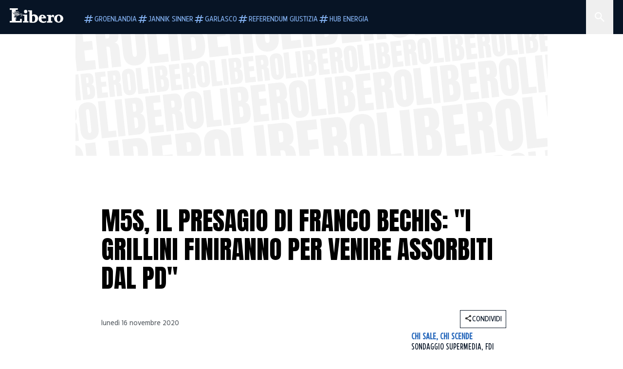

--- FILE ---
content_type: text/html; charset=utf-8
request_url: https://www.liberoquotidiano.it/news/personaggi/25252194/m5s-franco-bechis-grillini-assorbiti-pd/
body_size: 115243
content:
<!DOCTYPE html><html lang="it" dir="it"><head><meta charSet="utf-8"/><meta name="viewport" content="width=device-width, initial-scale=1"/><link rel="preload" as="image" href="https://sb.scorecardresearch.com/p?c1=2&amp;c2=28139775&amp;cs_fpid=1605266069802_50777152&amp;cs_fpit=c&amp;cs_fpdm=39642313001&amp;cs_fpdt=01&amp;cv=4.0.0&amp;cj=1"/><link rel="preload" as="image" href="https://asset.liberoquotidiano.it//_next/static/media/compresso.bfcde3b4.svg" fetchPriority="high"/><link rel="preload" as="image" href="https://asset.liberoquotidiano.it//_next/static/media/search-white.b9e92e12.svg"/><link rel="preload" as="image" href="https://asset.liberoquotidiano.it//_next/static/media/chevron-down-white.3b86bbe1.svg"/><link rel="preload" as="image" href="https://asset.liberoquotidiano.it//_next/static/media/default.4c2ec6e4.svg" fetchPriority="high"/><link rel="preload" as="image" href="https://asset.liberoquotidiano.it//_next/static/media/facebook-white.af434b8c.svg"/><link rel="preload" as="image" href="https://asset.liberoquotidiano.it//_next/static/media/x-white.a001118c.svg"/><link rel="preload" as="image" href="https://asset.liberoquotidiano.it//_next/static/media/instagram-white.4e240a4d.svg"/><link rel="preload" as="image" href="https://asset.liberoquotidiano.it//_next/static/media/tiktok-white.ab6eadb9.svg"/><link rel="preload" as="image" href="https://asset.liberoquotidiano.it//_next/static/media/whatsapp-white.6ff99fec.svg"/><link rel="preload" as="image" imageSrcSet="https://media.liberoquotidiano.it/8w3maqZOtYWoheSek3It5vp-FNgVmfb9p8jVH6BTI28/width:256/quality:90/aW1hZ2VzLzIwMjAvMTEvMTYvMTYzNTM5NjI0LWQ3YTMzN2FmLTAzZDUtNGZkYi05ZjFkLWE2ZWZjMmE2YWJlNS5qcGc.webp 256w, https://media.liberoquotidiano.it/7iouHmnZQ5C6um_VYzfHkIpB_o86qsit_6HBmq1Pwco/width:384/quality:90/aW1hZ2VzLzIwMjAvMTEvMTYvMTYzNTM5NjI0LWQ3YTMzN2FmLTAzZDUtNGZkYi05ZjFkLWE2ZWZjMmE2YWJlNS5qcGc.webp 384w, https://media.liberoquotidiano.it/LXqjor3sRTD79D_s3suLNQL2dLqBRy5rUeBKuSHOHgs/width:640/quality:90/aW1hZ2VzLzIwMjAvMTEvMTYvMTYzNTM5NjI0LWQ3YTMzN2FmLTAzZDUtNGZkYi05ZjFkLWE2ZWZjMmE2YWJlNS5qcGc.webp 640w, https://media.liberoquotidiano.it/iqp9vXaVHjG6riNRPondZGL1UfWshPDY95SLr3Y9r7Y/width:750/quality:90/aW1hZ2VzLzIwMjAvMTEvMTYvMTYzNTM5NjI0LWQ3YTMzN2FmLTAzZDUtNGZkYi05ZjFkLWE2ZWZjMmE2YWJlNS5qcGc.webp 750w, https://media.liberoquotidiano.it/ZvRHpzo9LtCMfUOE_L7onbAiHLeoNt6GM9Mfz0UGLv0/width:828/quality:90/aW1hZ2VzLzIwMjAvMTEvMTYvMTYzNTM5NjI0LWQ3YTMzN2FmLTAzZDUtNGZkYi05ZjFkLWE2ZWZjMmE2YWJlNS5qcGc.webp 828w, https://media.liberoquotidiano.it/lpEcLgkRAC1V50Jp3kZxH9QKHMWixCc7ZsvcV8uI-lU/width:1080/quality:90/aW1hZ2VzLzIwMjAvMTEvMTYvMTYzNTM5NjI0LWQ3YTMzN2FmLTAzZDUtNGZkYi05ZjFkLWE2ZWZjMmE2YWJlNS5qcGc.webp 1080w, https://media.liberoquotidiano.it/eIU7kdcGXRIwYzk4zsRnDMdnqQkJTtLJo2TZUk_QHS4/width:1200/quality:90/aW1hZ2VzLzIwMjAvMTEvMTYvMTYzNTM5NjI0LWQ3YTMzN2FmLTAzZDUtNGZkYi05ZjFkLWE2ZWZjMmE2YWJlNS5qcGc.webp 1200w, https://media.liberoquotidiano.it/QL5HuS04PfPE4I7jds2VPyPSLLB0LmTd5dfkJy8PLP4/width:1920/quality:90/aW1hZ2VzLzIwMjAvMTEvMTYvMTYzNTM5NjI0LWQ3YTMzN2FmLTAzZDUtNGZkYi05ZjFkLWE2ZWZjMmE2YWJlNS5qcGc.webp 1920w, https://media.liberoquotidiano.it/GJ5CPdBq3IjrWO-Qrf0nnCZFIY80m8RoMTFGtwe3JUc/width:2048/quality:90/aW1hZ2VzLzIwMjAvMTEvMTYvMTYzNTM5NjI0LWQ3YTMzN2FmLTAzZDUtNGZkYi05ZjFkLWE2ZWZjMmE2YWJlNS5qcGc.webp 2048w, https://media.liberoquotidiano.it/QYmNZnfThIoO46fSKcpHjUiWhM3IQ7-Ez2L-o0SbkZU/width:3840/quality:90/aW1hZ2VzLzIwMjAvMTEvMTYvMTYzNTM5NjI0LWQ3YTMzN2FmLTAzZDUtNGZkYi05ZjFkLWE2ZWZjMmE2YWJlNS5qcGc.webp 3840w" imageSizes="(max-width: 768px) 50vw, (max-width: 1200px) 50vw, 33vw" fetchPriority="high"/><link rel="stylesheet" href="https://asset.liberoquotidiano.it/_next/static/css/ae4f4ecdb70c09d9.css" data-precedence="next"/><link rel="stylesheet" href="https://asset.liberoquotidiano.it/_next/static/css/e75caec51c4b3c22.css" data-precedence="next"/><link rel="stylesheet" href="https://asset.liberoquotidiano.it/_next/static/css/f4820b8c5761e275.css" data-precedence="next"/><link rel="stylesheet" href="https://asset.liberoquotidiano.it/_next/static/css/2345f3420ec14ded.css" data-precedence="next"/><link rel="stylesheet" href="https://asset.liberoquotidiano.it/_next/static/css/2abecabca76aba00.css" data-precedence="next"/><link rel="preload" as="script" fetchPriority="low" href="https://asset.liberoquotidiano.it/_next/static/chunks/webpack-e4e271677483713f.js"/><script src="https://asset.liberoquotidiano.it/_next/static/chunks/fd9d1056-48a4dbaba7c4823d.js" async=""></script><script src="https://asset.liberoquotidiano.it/_next/static/chunks/7023-55d44a0395af2198.js" async=""></script><script src="https://asset.liberoquotidiano.it/_next/static/chunks/main-app-55bbd77d79f9187f.js" async=""></script><script src="https://asset.liberoquotidiano.it/_next/static/chunks/aaea2bcf-45c601d73a123aa1.js" async=""></script><script src="https://asset.liberoquotidiano.it/_next/static/chunks/3600-90d14117b7c6519c.js" async=""></script><script src="https://asset.liberoquotidiano.it/_next/static/chunks/6535-417d720af7027481.js" async=""></script><script src="https://asset.liberoquotidiano.it/_next/static/chunks/9146-79485936757b55ee.js" async=""></script><script src="https://asset.liberoquotidiano.it/_next/static/chunks/3256-65678fbdc1826102.js" async=""></script><script src="https://asset.liberoquotidiano.it/_next/static/chunks/4435-fb098df465e9ab3e.js" async=""></script><script src="https://asset.liberoquotidiano.it/_next/static/chunks/7740-589d078c29bd2fcf.js" async=""></script><script src="https://asset.liberoquotidiano.it/_next/static/chunks/app/(web)/layout-b3bdfef71603bb94.js" async=""></script><script src="https://asset.liberoquotidiano.it/_next/static/chunks/f8e4659f-15e8ec8dd0679ab4.js" async=""></script><script src="https://asset.liberoquotidiano.it/_next/static/chunks/3841-73684c932f00735d.js" async=""></script><script src="https://asset.liberoquotidiano.it/_next/static/chunks/7201-f50917288ca20a62.js" async=""></script><script src="https://asset.liberoquotidiano.it/_next/static/chunks/1394-4adc302cef716877.js" async=""></script><script src="https://asset.liberoquotidiano.it/_next/static/chunks/437-87ba564b599b308c.js" async=""></script><script src="https://asset.liberoquotidiano.it/_next/static/chunks/9356-ccbda818f0894efd.js" async=""></script><script src="https://asset.liberoquotidiano.it/_next/static/chunks/app/(web)/article/%5BcontentType%5D/%5Bcategory%5D/%5Bid%5D/%5Bslug%5D/page-40da2bcb51825148.js" async=""></script><script src="https://asset.liberoquotidiano.it/_next/static/chunks/app/(web)/error-a07cf31ed1af0096.js" async=""></script><script src="https://asset.liberoquotidiano.it/_next/static/chunks/app/(web)/not-found-7803007401e4cd50.js" async=""></script><link rel="preload" href="https://assets.evolutionadv.it/liberoquotidiano_it/liberoquotidiano_it.new.js" as="script"/><link rel="preload" href="https://www.googletagmanager.com/gtag/js?id=G-TQZLS6WGF1" as="script"/><link rel="preload" as="image" href="https://asset.liberoquotidiano.it//_next/static/media/youtube-white.bc12c60a.svg"/><link rel="preload" href="https://platform.twitter.com/widgets.js" as="script"/><link rel="preload" as="image" href="https://asset.liberoquotidiano.it//_next/static/media/chevron-right.aa53c09d.svg"/><link rel="amphtml" href="https://www.liberoquotidiano.it/news/personaggi/25252194/m5s-franco-bechis-grillini-assorbiti-pd.amp"/><link rel="preload" as="style" href="/_next/static/css/2345f3420ec14ded.css"/><link rel="preload" as="style" href="/_next/static/css/2abecabca76aba00.css"/><link rel="preload" as="style" href="/_next/static/css/ae4f4ecdb70c09d9.css"/><link rel="preload" as="style" href="/_next/static/css/e75caec51c4b3c22.css"/><link rel="preload" as="style" href="/_next/static/css/f4820b8c5761e275.css"/><meta property="fb:app_id" content="3352039294849955"/><meta property="fb:pages" content="188776981163133"/><link rel="preconnect" href="https://asset.liberoquotidiano.it/"/><link rel="preconnect" href="https://fonts.googleapis.com"/><link rel="preconnect" href="https://fonts.gstatic.com" crossorigin="anonymous"/><link rel="preload" href="/styles/homepage.css" as="style"/><title>M5s, il presagio di Franco Bechis: &quot;I grillini finiranno per venire assorbiti dal Pd&quot; | Libero Quotidiano.it</title><meta name="description" content="&quot;La grottesca agonia delle attese e forse pure delle speranze di milioni di
italiani che avevano affidato il loro futuro a quella nu..."/><meta name="keywords" content="franco bechis, m5s, stati generali"/><meta name="publisher" content="LiberoQuotidiano"/><meta name="robots" content="index, follow, max-video-preview:-1, max-image-preview:large, max-snippet:-1"/><link rel="canonical" href="https://www.liberoquotidiano.it/news/personaggi/25252194/m5s-franco-bechis-grillini-assorbiti-pd/"/><meta property="og:title" content="M5s, il presagio di Franco Bechis: &quot;I grillini finiranno per venire assorbiti dal Pd&quot; | Libero Quotidiano.it"/><meta property="og:description" content="&quot;La grottesca agonia delle attese e forse pure delle speranze di milioni di
italiani che avevano affidato il loro futuro a quella nu..."/><meta property="og:url" content="https://www.liberoquotidiano.it/news/personaggi/25252194/m5s-franco-bechis-grillini-assorbiti-pd/"/><meta property="og:site_name" content="Libero Quotidiano"/><meta property="og:locale" content="it-IT"/><meta property="og:image" content="https://img2.liberoquotidiano.it/images/2020/11/16/134753278-84417ca4-8e9c-4f51-a9f6-c8121f17dd6b.jpg"/><meta property="og:image:width" content="1200"/><meta property="og:image:height" content="630"/><meta name="twitter:card" content="summary"/><meta name="twitter:site" content="@libero_official"/><meta name="twitter:creator" content="@libero_official"/><meta name="twitter:title" content="M5s, il presagio di Franco Bechis: &quot;I grillini finiranno per venire assorbiti dal Pd&quot; | Libero Quotidiano.it"/><meta name="twitter:description" content="&quot;La grottesca agonia delle attese e forse pure delle speranze di milioni di
italiani che avevano affidato il loro futuro a quella nu..."/><meta name="twitter:image" content="https://img2.liberoquotidiano.it/images/2020/11/16/134753278-84417ca4-8e9c-4f51-a9f6-c8121f17dd6b.jpg"/><meta name="twitter:image:width" content="1200"/><meta name="twitter:image:height" content="630"/><link rel="icon" href="/assets/ico/libero.ico"/><meta name="next-size-adjust"/><style id="critical">*,:after,:before{--tw-border-spacing-x:0;--tw-border-spacing-y:0;--tw-translate-x:0;--tw-translate-y:0;--tw-rotate:0;--tw-skew-x:0;--tw-skew-y:0;--tw-scale-x:1;--tw-scale-y:1;--tw-pan-x: ;--tw-pan-y: ;--tw-pinch-zoom: ;--tw-scroll-snap-strictness:proximity;--tw-gradient-from-position: ;--tw-gradient-via-position: ;--tw-gradient-to-position: ;--tw-ordinal: ;--tw-slashed-zero: ;--tw-numeric-figure: ;--tw-numeric-spacing: ;--tw-numeric-fraction: ;--tw-ring-inset: ;--tw-ring-offset-width:0px;--tw-ring-offset-color:#fff;--tw-ring-color:rgba(43,107,189,.5);--tw-ring-offset-shadow:0 0 #0000;--tw-ring-shadow:0 0 #0000;--tw-shadow:0 0 #0000;--tw-shadow-colored:0 0 #0000;--tw-blur: ;--tw-brightness: ;--tw-contrast: ;--tw-grayscale: ;--tw-hue-rotate: ;--tw-invert: ;--tw-saturate: ;--tw-sepia: ;--tw-drop-shadow: ;--tw-backdrop-blur: ;--tw-backdrop-brightness: ;--tw-backdrop-contrast: ;--tw-backdrop-grayscale: ;--tw-backdrop-hue-rotate: ;--tw-backdrop-invert: ;--tw-backdrop-opacity: ;--tw-backdrop-saturate: ;--tw-backdrop-sepia: ;--tw-contain-size: ;--tw-contain-layout: ;--tw-contain-paint: ;--tw-contain-style: }::backdrop{--tw-border-spacing-x:0;--tw-border-spacing-y:0;--tw-translate-x:0;--tw-translate-y:0;--tw-rotate:0;--tw-skew-x:0;--tw-skew-y:0;--tw-scale-x:1;--tw-scale-y:1;--tw-pan-x: ;--tw-pan-y: ;--tw-pinch-zoom: ;--tw-scroll-snap-strictness:proximity;--tw-gradient-from-position: ;--tw-gradient-via-position: ;--tw-gradient-to-position: ;--tw-ordinal: ;--tw-slashed-zero: ;--tw-numeric-figure: ;--tw-numeric-spacing: ;--tw-numeric-fraction: ;--tw-ring-inset: ;--tw-ring-offset-width:0px;--tw-ring-offset-color:#fff;--tw-ring-color:rgba(43,107,189,.5);--tw-ring-offset-shadow:0 0 #0000;--tw-ring-shadow:0 0 #0000;--tw-shadow:0 0 #0000;--tw-shadow-colored:0 0 #0000;--tw-blur: ;--tw-brightness: ;--tw-contrast: ;--tw-grayscale: ;--tw-hue-rotate: ;--tw-invert: ;--tw-saturate: ;--tw-sepia: ;--tw-drop-shadow: ;--tw-backdrop-blur: ;--tw-backdrop-brightness: ;--tw-backdrop-contrast: ;--tw-backdrop-grayscale: ;--tw-backdrop-hue-rotate: ;--tw-backdrop-invert: ;--tw-backdrop-opacity: ;--tw-backdrop-saturate: ;--tw-backdrop-sepia: ;--tw-contain-size: ;--tw-contain-layout: ;--tw-contain-paint: ;--tw-contain-style: }/*! tailwindcss v3.4.13 | MIT License | https://tailwindcss.com*/*,:after,:before{box-sizing:border-box;border:0 solid}:after,:before{--tw-content:""}:host,html{line-height:1.5;-webkit-text-size-adjust:100%;-moz-tab-size:4;-o-tab-size:4;tab-size:4;font-family:ui-sans-serif,system-ui,sans-serif,Apple Color Emoji,Segoe UI Emoji,Segoe UI Symbol,Noto Color Emoji;font-feature-settings:normal;font-variation-settings:normal;-webkit-tap-highlight-color:transparent}body{margin:0;line-height:inherit}hr{height:0;color:inherit;border-top-width:1px}abbr:where([title]){-webkit-text-decoration:underline dotted;text-decoration:underline dotted}h1,h2,h3,h4,h5,h6{font-size:inherit;font-weight:inherit}a{color:inherit;text-decoration:inherit}b,strong{font-weight:bolder}code,kbd,pre,samp{font-family:ui-monospace,SFMono-Regular,Menlo,Monaco,Consolas,Liberation Mono,Courier New,monospace;font-feature-settings:normal;font-variation-settings:normal;font-size:1em}small{font-size:80%}sub,sup{font-size:75%;line-height:0;position:relative;vertical-align:baseline}sub{bottom:-.25em}sup{top:-.5em}table{text-indent:0;border-color:inherit;border-collapse:collapse}button,input,optgroup,select,textarea{font-family:inherit;font-feature-settings:inherit;font-variation-settings:inherit;font-size:100%;font-weight:inherit;line-height:inherit;letter-spacing:inherit;color:inherit;margin:0;padding:0}button,select{text-transform:none}button,input:where([type=button]),input:where([type=reset]),input:where([type=submit]){-webkit-appearance:button;background-color:transparent;background-image:none}:-moz-focusring{outline:auto}:-moz-ui-invalid{box-shadow:none}progress{vertical-align:baseline}::-webkit-inner-spin-button,::-webkit-outer-spin-button{height:auto}[type=search]{-webkit-appearance:textfield;outline-offset:-2px}::-webkit-search-decoration{-webkit-appearance:none}::-webkit-file-upload-button{-webkit-appearance:button;font:inherit}summary{display:list-item}blockquote,dd,dl,figure,h1,h2,h3,h4,h5,h6,hr,p,pre{margin:0}fieldset{margin:0}fieldset,legend{padding:0}menu,ol,ul{list-style:none;margin:0;padding:0}dialog{padding:0}textarea{resize:vertical}input::-moz-placeholder,textarea::-moz-placeholder{opacity:1;color:#9ca3af}input::placeholder,textarea::placeholder{opacity:1;color:#9ca3af}[role=button],button{cursor:pointer}:disabled{cursor:default}audio,canvas,embed,iframe,img,object,svg,video{display:block;vertical-align:middle}img,video{max-width:100%;height:auto}[hidden]{display:none}:root,[data-theme]{color:hsl(var(--nextui-foreground));background-color:hsl(var(--nextui-background))}input[type=number]::-webkit-inner-spin-button,input[type=number]::-webkit-outer-spin-button{-webkit-appearance:none;margin:0}.\!container{width:100%!important}.container{width:100%}@media (min-width:568px){.\!container{max-width:568px!important}.container{max-width:568px}}@media (min-width:768px){.\!container{max-width:768px!important}.container{max-width:768px}}@media (min-width:950px){.\!container{max-width:950px!important}.container{max-width:950px}}@media (min-width:1290px){.\!container{max-width:1290px!important}.container{max-width:1290px}}@media (min-width:1550px){.\!container{max-width:1550px!important}.container{max-width:1550px}}.sr-only{position:absolute;width:1px;height:1px;padding:0;margin:-1px;overflow:hidden;clip:rect(0,0,0,0);white-space:nowrap;border-width:0}.pointer-events-none{pointer-events:none}.invisible{visibility:hidden}.static{position:static}.\!fixed{position:fixed!important}.fixed{position:fixed}.absolute{position:absolute}.relative{position:relative}.sticky{position:sticky}.inset-0{inset:0}.inset-x-0{left:0;right:0}.bottom-0{bottom:0}.bottom-full{bottom:100%}.left-0{left:0}.left-0\.5{left:4px}.left-1\.5{left:12px}.left-1\/2{left:50%}.left-full{left:100%}.right-0{right:0}.right-2{right:16px}.right-3{right:24px}.top-0{top:0}.top-0\.5{top:4px}.top-1\.5{top:12px}.top-1\/2{top:50%}.top-2{top:16px}.top-3{top:24px}.top-6{top:48px}.top-\[-16px\]{top:-16px}.top-\[-21px\]{top:-21px}.top-\[-2px\]{top:-2px}.top-\[50\%\]{top:50%}.top-\[70px\]{top:70px}.top-full{top:100%}.z-0{z-index:0}.z-10{z-index:10}.z-20{z-index:20}.z-30{z-index:30}.z-50{z-index:50}.z-\[100\]{z-index:100}.m-0{margin:0}.m-auto{margin:auto}.mx-auto{margin-left:auto;margin-right:auto}.-mb-4{margin-bottom:-32px}.-mt-2{margin-top:-16px}.ml-0\.5{margin-left:4px}.ml-1{margin-left:8px}.ml-2{margin-left:16px}.ml-\[-16px\]{margin-left:-16px}.mt-2{margin-top:16px}.mt-3{margin-top:24px}.mt-6{margin-top:48px}.mt-\[70px\]{margin-top:70px}.\!box-border{box-sizing:border-box!important}.box-border{box-sizing:border-box}.line-clamp-1{-webkit-line-clamp:1}.line-clamp-1,.line-clamp-2{overflow:hidden;display:-webkit-box;-webkit-box-orient:vertical}.line-clamp-2{-webkit-line-clamp:2}.line-clamp-3{overflow:hidden;display:-webkit-box;-webkit-box-orient:vertical;-webkit-line-clamp:3}.\!block{display:block!important}.block{display:block}.\!inline-block{display:inline-block!important}.inline-block{display:inline-block}.\!inline{display:inline!important}.inline{display:inline}.flex{display:flex}.inline-flex{display:inline-flex}.table{display:table}.grid{display:grid}.contents{display:contents}.\!hidden{display:none!important}.hidden{display:none}.aspect-\[16\/9\]{aspect-ratio:16/9}.aspect-\[3\/1\]{aspect-ratio:3/1}.aspect-\[4\/3\]{aspect-ratio:4/3}.aspect-\[5\/2\]{aspect-ratio:5/2}.aspect-\[9\/16\]{aspect-ratio:9/16}.\!h-\[125px\]{height:125px!important}.\!h-\[280px\]{height:280px!important}.\!h-\[28px\]{height:28px!important}.\!h-auto{height:auto!important}.\!h-fit{height:-moz-fit-content!important;height:fit-content!important}.h-2{height:16px}.h-3{height:24px}.h-4{height:32px}.h-45{height:360px}.h-6{height:48px}.h-8{height:64px}.h-\[140px\]{height:140px}.h-\[324px\]{height:324px}.h-\[500px\]{height:500px}.h-\[50px\]{height:50px}.h-\[70px\]{height:70px}.h-fit{height:-moz-fit-content;height:fit-content}.h-full{height:100%}.h-screen{height:100vh}.max-h-0{max-height:0}.max-h-35{max-height:280px}.max-h-\[10000px\]{max-height:10000px}.\!min-h-\[30px\]{min-height:30px!important}.\!min-h-\[32px\]{min-height:32px!important}.\!min-h-fit{min-height:-moz-fit-content!important;min-height:fit-content!important}.\!min-h-max{min-height:-moz-max-content!important;min-height:max-content!important}.min-h-\[100px\]{min-height:100px}.min-h-\[112px\]{min-height:112px}.min-h-\[250px\]{min-height:250px}.min-h-\[31px\]{min-height:31px}.min-h-\[600px\]{min-height:600px}.min-h-\[90px\]{min-height:90px}.\!w-\[28px\]{width:28px!important}.\!w-\[300px\]{width:300px!important}.\!w-\[388px\]{width:388px!important}.\!w-\[auto\]{width:auto!important}.\!w-full{width:100%!important}.w-0{width:0}.w-2{width:16px}.w-2\/3{width:66.666667%}.w-3{width:24px}.w-4{width:32px}.w-70{width:560px}.w-\[100\%\]{width:100%}.w-\[168px\]{width:168px}.w-\[20\%\]{width:20%}.w-\[200px\]{width:200px}.w-\[30\%\]{width:30%}.w-\[300px\]{width:300px}.w-\[320px\]{width:320px}.w-\[360px\]{width:360px}.w-\[40\%\]{width:40%}.w-\[45\%\]{width:45%}.w-\[50\%\]{width:50%}.w-\[500px\]{width:500px}.w-\[55\%\]{width:55%}.w-\[700px\]{width:700px}.w-\[728px\]{width:728px}.w-\[88px\]{width:88px}.w-\[970px\]{width:970px}.w-auto{width:auto}.w-fit{width:-moz-fit-content;width:fit-content}.w-full{width:100%}.w-screen{width:100vw}.\!min-w-\[110px\]{min-width:110px!important}.\!min-w-fit{min-width:-moz-fit-content!important;min-width:fit-content!important}.\!min-w-max{min-width:-moz-max-content!important;min-width:max-content!important}.min-w-0{min-width:0}.min-w-\[30px\]{min-width:30px}.min-w-max{min-width:-moz-max-content;min-width:max-content}.\!max-w-\[1440px\]{max-width:1440px!important}.\!max-w-\[1920px\]{max-width:1920px!important}.max-w-\[174px\]{max-width:174px}.max-w-\[388px\]{max-width:388px}.max-w-\[496px\]{max-width:496px}.flex-1{flex:1 1 0%}.flex-shrink,.shrink{flex-shrink:1}.shrink-0{flex-shrink:0}.\!grow-0{flex-grow:0!important}.grow{flex-grow:1}.basis-full{flex-basis:100%}.-translate-x-1\/2{--tw-translate-x:-50%}.-translate-x-1\/2,.-translate-y-1\/2{transform:translate(var(--tw-translate-x),var(--tw-translate-y)) rotate(var(--tw-rotate)) skewX(var(--tw-skew-x)) skewY(var(--tw-skew-y)) scaleX(var(--tw-scale-x)) scaleY(var(--tw-scale-y))}.-translate-y-1\/2{--tw-translate-y:-50%}.scale-100{--tw-scale-x:1;--tw-scale-y:1}.scale-100,.scale-95{transform:translate(var(--tw-translate-x),var(--tw-translate-y)) rotate(var(--tw-rotate)) skewX(var(--tw-skew-x)) skewY(var(--tw-skew-y)) scaleX(var(--tw-scale-x)) scaleY(var(--tw-scale-y))}.scale-95{--tw-scale-x:.95;--tw-scale-y:.95}.transform{transform:translate(var(--tw-translate-x),var(--tw-translate-y)) rotate(var(--tw-rotate)) skewX(var(--tw-skew-x)) skewY(var(--tw-skew-y)) scaleX(var(--tw-scale-x)) scaleY(var(--tw-scale-y))}.cursor-\[inherit\]{cursor:inherit}.cursor-not-allowed{cursor:not-allowed}.cursor-pointer{cursor:pointer}.snap-x{scroll-snap-type:x var(--tw-scroll-snap-strictness)}.snap-mandatory{--tw-scroll-snap-strictness:mandatory}.snap-start{scroll-snap-align:start}.scroll-mt-10{scroll-margin-top:80px}.columns-1{-moz-columns:1;column-count:1}.grid-cols-1{grid-template-columns:repeat(1,minmax(0,1fr))}.grid-cols-2{grid-template-columns:repeat(2,minmax(0,1fr))}.flex-row{flex-direction:row}.\!flex-col{flex-direction:column!important}.flex-col{flex-direction:column}.\!flex-col-reverse{flex-direction:column-reverse!important}.flex-wrap{flex-wrap:wrap}.items-start{align-items:flex-start}.items-center{align-items:center}.items-baseline{align-items:baseline}.justify-center{justify-content:center}.justify-between{justify-content:space-between}.justify-around{justify-content:space-around}.\!gap-2{gap:16px!important}.gap-0\.5{gap:4px}.gap-1{gap:8px}.gap-1\.5{gap:12px}.gap-2{gap:16px}.gap-3{gap:24px}.gap-4{gap:32px}.gap-5{gap:40px}.gap-6{gap:48px}.gap-x-1{-moz-column-gap:8px;column-gap:8px}.self-start{align-self:flex-start}.self-center{align-self:center}.overflow-auto{overflow:auto}.overflow-hidden{overflow:hidden}.overflow-x-auto{overflow-x:auto}.overflow-y-auto{overflow-y:auto}.overflow-x-scroll{overflow-x:scroll}.scroll-smooth{scroll-behavior:smooth}.truncate{overflow:hidden;white-space:nowrap}.text-ellipsis,.truncate{text-overflow:ellipsis}.whitespace-nowrap{white-space:nowrap}.break-words{overflow-wrap:break-word}.rounded-12{border-radius:12px}.rounded-32{border-radius:32px}.rounded-4{border-radius:4px}.rounded-56{border-radius:56px}.rounded-8{border-radius:8px}.rounded-\[50\%\]{border-radius:50%}.rounded-full{border-radius:9999px}.rounded-none{border-radius:0}.border,.border-1{border-width:1px}.border-small{border-width:var(--nextui-border-width-small)}.border-y{border-top-width:1px}.border-b,.border-b-1,.border-y{border-bottom-width:1px}.border-b-2{border-bottom-width:2px}.border-l{border-left-width:1px}.border-r{border-right-width:1px}.border-t,.border-t-1{border-top-width:1px}.border-solid{border-style:solid}.border-\[\#A8A8A8\]{--tw-border-opacity:1;border-color:rgb(168 168 168/var(--tw-border-opacity))}.border-blue-50{--tw-border-opacity:1;border-color:rgb(242 249 255/var(--tw-border-opacity))}.border-blue-900{--tw-border-opacity:1;border-color:rgb(7 20 37/var(--tw-border-opacity))}.border-grey-100{--tw-border-opacity:1;border-color:rgb(233 234 236/var(--tw-border-opacity))}.border-grey-1000{--tw-border-opacity:1;border-color:rgb(0 0 0/var(--tw-border-opacity))}.border-grey-300{--tw-border-opacity:1;border-color:rgb(212 214 217/var(--tw-border-opacity))}.border-grey-400{--tw-border-opacity:1;border-color:rgb(152 157 165/var(--tw-border-opacity))}.border-teal-400{--tw-border-opacity:1;border-color:rgb(84 185 206/var(--tw-border-opacity))}.border-transparent{border-color:transparent}.border-y-grey-0{--tw-border-opacity:1;border-top-color:rgb(255 255 255/var(--tw-border-opacity));border-bottom-color:rgb(255 255 255/var(--tw-border-opacity))}.border-y-grey-300{--tw-border-opacity:1;border-top-color:rgb(212 214 217/var(--tw-border-opacity));border-bottom-color:rgb(212 214 217/var(--tw-border-opacity))}.border-b-grey-0{--tw-border-opacity:1;border-bottom-color:rgb(255 255 255/var(--tw-border-opacity))}.border-b-grey-300{--tw-border-opacity:1;border-bottom-color:rgb(212 214 217/var(--tw-border-opacity))}.border-l-grey-400{--tw-border-opacity:1;border-left-color:rgb(152 157 165/var(--tw-border-opacity))}.border-r-grey-400{--tw-border-opacity:1;border-right-color:rgb(152 157 165/var(--tw-border-opacity))}.border-t-blue-900{--tw-border-opacity:1;border-top-color:rgb(7 20 37/var(--tw-border-opacity))}.border-t-blue-950{--tw-border-opacity:1;border-top-color:rgb(3 6 13/var(--tw-border-opacity))}.border-t-grey-0{--tw-border-opacity:1;border-top-color:rgb(255 255 255/var(--tw-border-opacity))}.border-t-grey-300{--tw-border-opacity:1;border-top-color:rgb(212 214 217/var(--tw-border-opacity))}.border-t-grey-400{--tw-border-opacity:1;border-top-color:rgb(152 157 165/var(--tw-border-opacity))}.\!bg-blue-100{--tw-bg-opacity:1!important;background-color:rgb(215 234 255/var(--tw-bg-opacity))!important}.\!bg-grey-0{--tw-bg-opacity:1!important;background-color:rgb(255 255 255/var(--tw-bg-opacity))!important}.\!bg-transparent{background-color:transparent!important}.bg-\[\#ffc005\]{--tw-bg-opacity:1;background-color:rgb(255 192 5/var(--tw-bg-opacity))}.bg-amber-100{--tw-bg-opacity:1;background-color:rgb(239 206 196/var(--tw-bg-opacity))}.bg-amber-200{--tw-bg-opacity:1;background-color:rgb(222 155 133/var(--tw-bg-opacity))}.bg-amber-300{--tw-bg-opacity:1;background-color:rgb(209 108 77/var(--tw-bg-opacity))}.bg-amber-400{--tw-bg-opacity:1;background-color:rgb(170 72 43/var(--tw-bg-opacity))}.bg-amber-50{--tw-bg-opacity:1;background-color:rgb(247 231 225/var(--tw-bg-opacity))}.bg-amber-500{--tw-bg-opacity:1;background-color:rgb(111 47 27/var(--tw-bg-opacity))}.bg-amber-600{--tw-bg-opacity:1;background-color:rgb(89 37 22/var(--tw-bg-opacity))}.bg-amber-700{--tw-bg-opacity:1;background-color:rgb(68 29 16/var(--tw-bg-opacity))}.bg-amber-800{--tw-bg-opacity:1;background-color:rgb(44 19 10/var(--tw-bg-opacity))}.bg-amber-900{--tw-bg-opacity:1;background-color:rgb(24 10 5/var(--tw-bg-opacity))}.bg-amber-950{--tw-bg-opacity:1;background-color:rgb(12 5 2/var(--tw-bg-opacity))}.bg-blue-100{--tw-bg-opacity:1;background-color:rgb(215 234 255/var(--tw-bg-opacity))}.bg-blue-200{--tw-bg-opacity:1;background-color:rgb(176 208 252/var(--tw-bg-opacity))}.bg-blue-300{--tw-bg-opacity:1;background-color:rgb(130 176 240/var(--tw-bg-opacity))}.bg-blue-400{--tw-bg-opacity:1;background-color:rgb(77 135 213/var(--tw-bg-opacity))}.bg-blue-50{--tw-bg-opacity:1;background-color:rgb(242 249 255/var(--tw-bg-opacity))}.bg-blue-500{--tw-bg-opacity:1;background-color:rgb(43 107 189/var(--tw-bg-opacity))}.bg-blue-600{--tw-bg-opacity:1;background-color:rgb(21 81 154/var(--tw-bg-opacity))}.bg-blue-700{--tw-bg-opacity:1;background-color:rgb(13 57 111/var(--tw-bg-opacity))}.bg-blue-800{--tw-bg-opacity:1;background-color:rgb(9 41 82/var(--tw-bg-opacity))}.bg-blue-900{--tw-bg-opacity:1;background-color:rgb(7 20 37/var(--tw-bg-opacity))}.bg-blue-950{--tw-bg-opacity:1;background-color:rgb(3 6 13/var(--tw-bg-opacity))}.bg-green-100{--tw-bg-opacity:1;background-color:rgb(198 228 200/var(--tw-bg-opacity))}.bg-green-200{--tw-bg-opacity:1;background-color:rgb(153 205 158/var(--tw-bg-opacity))}.bg-green-300{--tw-bg-opacity:1;background-color:rgb(103 183 113/var(--tw-bg-opacity))}.bg-green-400{--tw-bg-opacity:1;background-color:rgb(44 159 70/var(--tw-bg-opacity))}.bg-green-50{--tw-bg-opacity:1;background-color:rgb(238 253 239/var(--tw-bg-opacity))}.bg-green-500{--tw-bg-opacity:1;background-color:rgb(0 133 32/var(--tw-bg-opacity))}.bg-green-600{--tw-bg-opacity:1;background-color:rgb(0 103 15/var(--tw-bg-opacity))}.bg-green-700{--tw-bg-opacity:1;background-color:rgb(0 74 7/var(--tw-bg-opacity))}.bg-green-800{--tw-bg-opacity:1;background-color:rgb(0 46 6/var(--tw-bg-opacity))}.bg-green-900{--tw-bg-opacity:1;background-color:rgb(0 21 3/var(--tw-bg-opacity))}.bg-green-950{--tw-bg-opacity:1;background-color:rgb(0 3 0/var(--tw-bg-opacity))}.bg-grey-0{--tw-bg-opacity:1;background-color:rgb(255 255 255/var(--tw-bg-opacity))}.bg-grey-100{--tw-bg-opacity:1;background-color:rgb(233 234 236/var(--tw-bg-opacity))}.bg-grey-1000{--tw-bg-opacity:1;background-color:rgb(0 0 0/var(--tw-bg-opacity))}.bg-grey-300{--tw-bg-opacity:1;background-color:rgb(212 214 217/var(--tw-bg-opacity))}.bg-grey-400{--tw-bg-opacity:1;background-color:rgb(152 157 165/var(--tw-bg-opacity))}.bg-grey-50{--tw-bg-opacity:1;background-color:rgb(244 245 246/var(--tw-bg-opacity))}.bg-grey-500{--tw-bg-opacity:1;background-color:rgb(108 115 124/var(--tw-bg-opacity))}.bg-grey-600{--tw-bg-opacity:1;background-color:rgb(95 101 109/var(--tw-bg-opacity))}.bg-grey-700{--tw-bg-opacity:1;background-color:rgb(83 89 95/var(--tw-bg-opacity))}.bg-grey-800{--tw-bg-opacity:1;background-color:rgb(72 76 81/var(--tw-bg-opacity))}.bg-grey-900{--tw-bg-opacity:1;background-color:rgb(46 48 52/var(--tw-bg-opacity))}.bg-grey-950{--tw-bg-opacity:1;background-color:rgb(36 38 41/var(--tw-bg-opacity))}.bg-primary-800{--tw-bg-opacity:1;background-color:hsl(var(--nextui-primary-800)/var(--nextui-primary-800-opacity,var(--tw-bg-opacity)))}.bg-red-100{--tw-bg-opacity:1;background-color:rgb(250 207 202/var(--tw-bg-opacity))}.bg-red-200{--tw-bg-opacity:1;background-color:rgb(240 169 160/var(--tw-bg-opacity))}.bg-red-300{--tw-bg-opacity:1;background-color:rgb(230 128 118/var(--tw-bg-opacity))}.bg-red-400{--tw-bg-opacity:1;background-color:rgb(214 87 78/var(--tw-bg-opacity))}.bg-red-50{--tw-bg-opacity:1;background-color:rgb(255 244 242/var(--tw-bg-opacity))}.bg-red-500{--tw-bg-opacity:1;background-color:rgb(188 50 46/var(--tw-bg-opacity))}.bg-red-600{--tw-bg-opacity:1;background-color:rgb(152 25 25/var(--tw-bg-opacity))}.bg-red-700{--tw-bg-opacity:1;background-color:rgb(110 17 16/var(--tw-bg-opacity))}.bg-red-800{--tw-bg-opacity:1;background-color:rgb(69 13 11/var(--tw-bg-opacity))}.bg-red-900{--tw-bg-opacity:1;background-color:rgb(33 5 4/var(--tw-bg-opacity))}.bg-red-950{--tw-bg-opacity:1;background-color:rgb(5 1 0/var(--tw-bg-opacity))}.bg-teal-100{--tw-bg-opacity:1;background-color:rgb(193 245 253/var(--tw-bg-opacity))}.bg-teal-200{--tw-bg-opacity:1;background-color:rgb(143 237 252/var(--tw-bg-opacity))}.bg-teal-300{--tw-bg-opacity:1;background-color:rgb(110 230 252/var(--tw-bg-opacity))}.bg-teal-400{--tw-bg-opacity:1;background-color:rgb(84 185 206/var(--tw-bg-opacity))}.bg-teal-50{--tw-bg-opacity:1;background-color:rgb(225 250 254/var(--tw-bg-opacity))}.bg-teal-500{--tw-bg-opacity:1;background-color:rgb(53 121 134/var(--tw-bg-opacity))}.bg-teal-600{--tw-bg-opacity:1;background-color:rgb(40 94 105/var(--tw-bg-opacity))}.bg-teal-700{--tw-bg-opacity:1;background-color:rgb(28 72 81/var(--tw-bg-opacity))}.bg-teal-800{--tw-bg-opacity:1;background-color:rgb(17 49 55/var(--tw-bg-opacity))}.bg-teal-900{--tw-bg-opacity:1;background-color:rgb(5 22 25/var(--tw-bg-opacity))}.bg-teal-950{--tw-bg-opacity:1;background-color:rgb(3 14 15/var(--tw-bg-opacity))}.bg-transparent{background-color:transparent}.bg-yellow-100{--tw-bg-opacity:1;background-color:rgb(245 232 204/var(--tw-bg-opacity))}.bg-yellow-200{--tw-bg-opacity:1;background-color:rgb(236 209 155/var(--tw-bg-opacity))}.bg-yellow-300{--tw-bg-opacity:1;background-color:rgb(226 186 107/var(--tw-bg-opacity))}.bg-yellow-400{--tw-bg-opacity:1;background-color:rgb(216 164 68/var(--tw-bg-opacity))}.bg-yellow-50{--tw-bg-opacity:1;background-color:rgb(250 243 230/var(--tw-bg-opacity))}.bg-yellow-500{--tw-bg-opacity:1;background-color:rgb(174 129 50/var(--tw-bg-opacity))}.bg-yellow-600{--tw-bg-opacity:1;background-color:rgb(137 102 39/var(--tw-bg-opacity))}.bg-yellow-700{--tw-bg-opacity:1;background-color:rgb(103 76 28/var(--tw-bg-opacity))}.bg-yellow-800{--tw-bg-opacity:1;background-color:rgb(69 51 18/var(--tw-bg-opacity))}.bg-yellow-900{--tw-bg-opacity:1;background-color:rgb(34 25 8/var(--tw-bg-opacity))}.bg-yellow-950{--tw-bg-opacity:1;background-color:rgb(17 13 3/var(--tw-bg-opacity))}.bg-opacity-70{--tw-bg-opacity:0.7}.bg-opacity-80{--tw-bg-opacity:0.8}.bg-gradient-to-b{background-image:linear-gradient(to bottom,var(--tw-gradient-stops))}.from-\[rgba\(7\2c 20\2c 37\2c 0\)\]{--tw-gradient-from:rgba(7,20,37,0) var(--tw-gradient-from-position);--tw-gradient-to:rgba(7,20,37,0) var(--tw-gradient-to-position);--tw-gradient-stops:var(--tw-gradient-from),var(--tw-gradient-to)}.via-\[rgba\(7\2c 20\2c 37\2c 0\)\]{--tw-gradient-to:rgba(7,20,37,0) var(--tw-gradient-to-position);--tw-gradient-stops:var(--tw-gradient-from),rgba(7,20,37,0) var(--tw-gradient-via-position),var(--tw-gradient-to)}.to-\[rgba\(7\2c 20\2c 37\2c 0\.95\)\]{--tw-gradient-to:rgba(7,20,37,.95) var(--tw-gradient-to-position)}.to-50\%{--tw-gradient-to-position:50%}.to-75\%{--tw-gradient-to-position:75%}.\!decoration-clone{-webkit-box-decoration-break:clone!important;box-decoration-break:clone!important}.box-decoration-clone{-webkit-box-decoration-break:clone;box-decoration-break:clone}.\!fill-blue-200{fill:#b0d0fc!important}.\!fill-blue-800{fill:#092952!important}.fill-blue-100{fill:#d7eaff}.fill-blue-300{fill:#82b0f0}.fill-blue-50{fill:#f2f9ff}.fill-blue-500{fill:#2b6bbd}.fill-blue-700{fill:#0d396f}.fill-blue-900{fill:#071425}.fill-blue-950{fill:#03060d}.fill-green-500{fill:#008520}.fill-grey-0{fill:#fff}.fill-grey-1000{fill:#000}.fill-grey-700{fill:#53595f}.fill-red-500{fill:#bc322e}.object-cover{-o-object-fit:cover;object-fit:cover}.object-center{-o-object-position:center;object-position:center}.object-top{-o-object-position:top;object-position:top}.\!p-0{padding:0!important}.p-0{padding:0}.p-0\.5{padding:4px}.p-1{padding:8px}.p-1\.5{padding:12px}.p-10{padding:80px}.p-2{padding:16px}.p-3{padding:24px}.p-4{padding:32px}.p-5{padding:40px}.p-6{padding:48px}.p-8{padding:64px}.px-0{padding-left:0;padding-right:0}.px-0\.5{padding-left:4px;padding-right:4px}.px-1{padding-left:8px;padding-right:8px}.px-1\.5{padding-left:12px;padding-right:12px}.px-2{padding-left:16px;padding-right:16px}.px-4{padding-left:32px;padding-right:32px}.py-0{padding-top:0;padding-bottom:0}.py-0\.5{padding-top:4px;padding-bottom:4px}.py-1{padding-top:8px;padding-bottom:8px}.py-1\.5{padding-top:12px;padding-bottom:12px}.py-2{padding-top:16px;padding-bottom:16px}.py-3{padding-top:24px;padding-bottom:24px}.py-4{padding-top:32px;padding-bottom:32px}.py-9{padding-top:72px;padding-bottom:72px}.py-\[14px\]{padding-top:14px;padding-bottom:14px}.py-\[19px\]{padding-top:19px;padding-bottom:19px}.\!pb-1{padding-bottom:8px!important}.\!pl-0{padding-left:0!important}.\!pr-0{padding-right:0!important}.\!pt-0{padding-top:0!important}.pb-0{padding-bottom:0}.pb-0\.5{padding-bottom:4px}.pb-1{padding-bottom:8px}.pb-2{padding-bottom:16px}.pb-3{padding-bottom:24px}.pb-4{padding-bottom:32px}.pb-6{padding-bottom:48px}.pb-\[177\.78\%\]{padding-bottom:177.78%}.pb-\[2px\]{padding-bottom:2px}.pb-\[33\.33\%\]{padding-bottom:33.33%}.pb-\[56\.25\%\]{padding-bottom:56.25%}.pl-2{padding-left:16px}.pl-\[4px\]{padding-left:4px}.pr-0{padding-right:0}.pr-1{padding-right:8px}.pr-1\.5{padding-right:12px}.pr-2{padding-right:16px}.pr-4{padding-right:32px}.pr-\[4px\]{padding-right:4px}.pt-1{padding-top:8px}.pt-2{padding-top:16px}.pt-3{padding-top:24px}.pt-4{padding-top:32px}.pt-6{padding-top:48px}.pt-\[2px\]{padding-top:2px}.pt-\[48px\]{padding-top:48px}.pt-\[4px\]{padding-top:4px}.pt-\[75\%\]{padding-top:75%}.text-left{text-align:left}.text-center{text-align:center}.align-middle{vertical-align:middle}.font-anton{font-family:var(--font-anton),Impact,sans-serif}.font-eastman-var{font-family:var(--font-eastman-var)}.font-roboto-flex{font-family:var(--font-roboto-flex)}.\!text-\[14px\]{font-size:14px!important}.\!text-\[16px\]{font-size:16px!important}.\!text-\[18px\]{font-size:18px!important}.\!text-\[20px\]{font-size:20px!important}.\!text-\[30px\]{font-size:30px!important}.\!text-\[44px\]{font-size:44px!important}.\!text-\[61px\]{font-size:61px!important}.\!text-body-m-bold-mobile{font-size:14px!important;line-height:140%!important;font-weight:700!important}.\!text-display-s-desktop{font-size:52px!important;line-height:115%!important;font-weight:400!important}.text-\[14px\]{font-size:14px}.text-\[16px\]{font-size:16px}.text-\[20px\]{font-size:20px}.text-\[24px\]{font-size:24px}.text-\[58px\]{font-size:58px}.text-body-l-bold-mobile{font-size:16px;line-height:140%;font-weight:700}.text-body-l-regular-mobile{font-size:20px;line-height:140%;font-weight:400}.text-body-m-bold-mobile{font-size:14px;line-height:140%;font-weight:700}.text-body-m-regular-mobile{font-size:14px;line-height:140%;font-weight:400}.text-body-s-bold-mobile{font-size:12px;line-height:140%;font-weight:700}.text-body-s-regular-mobile{font-size:12px;line-height:140%;font-weight:400}.text-body-xl-bold-mobile{font-size:20px;line-height:140%;font-weight:700}.text-body-xl-regular-mobile{font-size:20px;line-height:140%;font-weight:400}.text-body-xs-bold-mobile{font-size:10px;line-height:140%;font-weight:700}.text-button-l{font-size:20px}.text-button-l,.text-button-m{line-height:120%;font-weight:450}.text-button-m{font-size:18px}.text-button-s{font-size:16px}.text-button-s,.text-button-xs{line-height:120%;font-weight:450}.text-button-xs{font-size:14px}.text-caption-m-bold-mobile{font-size:14px;line-height:140%;letter-spacing:.4%;font-weight:650}.text-caption-m-regular-mobile{font-size:14px;line-height:140%;letter-spacing:.4%;font-weight:450}.text-caption-s-bold-mobile{font-size:12px;line-height:140%;letter-spacing:.4%;font-weight:650}.text-caption-s-regular-mobile{font-size:12px;line-height:140%;letter-spacing:.4%;font-weight:350}.text-caption-xs-bold-mobile{font-size:12px;line-height:140%;letter-spacing:.4%;font-weight:650}.text-caption-xs-regular-desktop{font-size:12px;line-height:140%;letter-spacing:.4%;font-weight:350}.text-display-l-mobile{font-size:58px;line-height:110%;font-weight:400}.text-display-m-mobile{font-size:44px;line-height:110%;font-weight:400}.text-display-s-mobile{font-size:30px;line-height:110%;font-weight:400}.text-display-xl-mobile{font-size:72px;line-height:110%;font-weight:400}.text-heading-l-bold-mobile{font-size:26px;line-height:120%;font-weight:650}.text-heading-l-regular-mobile{font-size:26px;line-height:120%;font-weight:400}.text-heading-m-bold-mobile{font-size:16px;line-height:120%;font-weight:650}.text-heading-m-regular-mobile{font-size:16px;line-height:120%;font-weight:400}.text-heading-s-bold-mobile{font-size:14px;line-height:120%;font-weight:650}.text-heading-s-regular-mobile{font-size:14px;line-height:120%;font-weight:400}.text-label-l-mobile{font-size:18px}.text-label-l-mobile,.text-label-m-mobile{line-height:120%;letter-spacing:.4%;font-weight:550}.text-label-m-mobile{font-size:16px}.text-label-s-mobile{font-size:14px}.text-label-s-mobile,.text-label-xs-mobile{line-height:120%;letter-spacing:.4%;font-weight:550}.text-label-xs-mobile{font-size:12px}.text-quote-m-mobile{font-size:24px;line-height:120%;font-weight:530}.font-\[600\]{font-weight:600}.font-bold{font-weight:700}.uppercase{text-transform:uppercase}.capitalize{text-transform:capitalize}.\!leading-\[140\%\]{line-height:140%!important}.\!leading-\[45px\]{line-height:45px!important}.\!leading-none{line-height:1!important}.leading-\[24px\]{line-height:24px}.\!text-blue-300{--tw-text-opacity:1!important;color:rgb(130 176 240/var(--tw-text-opacity))!important}.\!text-blue-500{--tw-text-opacity:1!important;color:rgb(43 107 189/var(--tw-text-opacity))!important}.\!text-blue-900{--tw-text-opacity:1!important;color:rgb(7 20 37/var(--tw-text-opacity))!important}.\!text-grey-0{--tw-text-opacity:1!important;color:rgb(255 255 255/var(--tw-text-opacity))!important}.\!text-grey-700{--tw-text-opacity:1!important;color:rgb(83 89 95/var(--tw-text-opacity))!important}.text-amber-500{--tw-text-opacity:1;color:rgb(111 47 27/var(--tw-text-opacity))}.text-blue-100{--tw-text-opacity:1;color:rgb(215 234 255/var(--tw-text-opacity))}.text-blue-200{--tw-text-opacity:1;color:rgb(176 208 252/var(--tw-text-opacity))}.text-blue-300{--tw-text-opacity:1;color:rgb(130 176 240/var(--tw-text-opacity))}.text-blue-50{--tw-text-opacity:1;color:rgb(242 249 255/var(--tw-text-opacity))}.text-blue-500{--tw-text-opacity:1;color:rgb(43 107 189/var(--tw-text-opacity))}.text-blue-800{--tw-text-opacity:1;color:rgb(9 41 82/var(--tw-text-opacity))}.text-blue-900{--tw-text-opacity:1;color:rgb(7 20 37/var(--tw-text-opacity))}.text-blue-950{--tw-text-opacity:1;color:rgb(3 6 13/var(--tw-text-opacity))}.text-green-500{--tw-text-opacity:1;color:rgb(0 133 32/var(--tw-text-opacity))}.text-grey-0{--tw-text-opacity:1;color:rgb(255 255 255/var(--tw-text-opacity))}.text-grey-1000{--tw-text-opacity:1;color:rgb(0 0 0/var(--tw-text-opacity))}.text-grey-50{--tw-text-opacity:1;color:rgb(244 245 246/var(--tw-text-opacity))}.text-grey-700{--tw-text-opacity:1;color:rgb(83 89 95/var(--tw-text-opacity))}.text-grey-800{--tw-text-opacity:1;color:rgb(72 76 81/var(--tw-text-opacity))}.text-grey-950{--tw-text-opacity:1;color:rgb(36 38 41/var(--tw-text-opacity))}.text-red-500{--tw-text-opacity:1;color:rgb(188 50 46/var(--tw-text-opacity))}.text-red-700{--tw-text-opacity:1;color:rgb(110 17 16/var(--tw-text-opacity))}.underline{text-decoration-line:underline}.\!decoration-blue-500{text-decoration-color:#2b6bbd!important}.decoration-blue-500{text-decoration-color:#2b6bbd}.decoration-blue-950{text-decoration-color:#03060d}.decoration-1{text-decoration-thickness:1px}.decoration-2{text-decoration-thickness:2px}.underline-offset-2{text-underline-offset:2px}.underline-offset-4{text-underline-offset:4px}.opacity-0{opacity:0}.opacity-100{opacity:1}.opacity-50{opacity:.5}.opacity-70{opacity:.7}.opacity-80{opacity:.8}.mix-blend-multiply{mix-blend-mode:multiply}.shadow-lg{--tw-shadow:0px 4px 16px 0px rgba(46,48,52,.25);--tw-shadow-colored:0px 4px 16px 0px var(--tw-shadow-color)}.shadow-lg,.shadow-md{box-shadow:var(--tw-ring-offset-shadow,0 0 #0000),var(--tw-ring-shadow,0 0 #0000),var(--tw-shadow)}.shadow-md{--tw-shadow:0px 4px 8px 0px rgba(46,48,52,.25);--tw-shadow-colored:0px 4px 8px 0px var(--tw-shadow-color)}.shadow-sm{--tw-shadow:0px 4px 4px 0px rgba(46,48,52,.25);--tw-shadow-colored:0px 4px 4px 0px var(--tw-shadow-color);box-shadow:var(--tw-ring-offset-shadow,0 0 #0000),var(--tw-ring-shadow,0 0 #0000),var(--tw-shadow)}.\!outline-none{outline:2px solid transparent!important;outline-offset:2px!important}.outline-none{outline:2px solid transparent;outline-offset:2px}.outline-2{outline-width:2px}.outline-offset-4{outline-offset:4px}.outline-offset-8{outline-offset:8px}.outline-blue-800{outline-color:#092952}.blur{--tw-blur:blur(8px)}.blur,.filter{filter:var(--tw-blur) var(--tw-brightness) var(--tw-contrast) var(--tw-grayscale) var(--tw-hue-rotate) var(--tw-invert) var(--tw-saturate) var(--tw-sepia) var(--tw-drop-shadow)}.transition{transition-property:color,background-color,border-color,text-decoration-color,fill,stroke,opacity,box-shadow,transform,filter,-webkit-backdrop-filter;transition-property:color,background-color,border-color,text-decoration-color,fill,stroke,opacity,box-shadow,transform,filter,backdrop-filter;transition-property:color,background-color,border-color,text-decoration-color,fill,stroke,opacity,box-shadow,transform,filter,backdrop-filter,-webkit-backdrop-filter;transition-timing-function:cubic-bezier(.4,0,.2,1);transition-duration:.25s}.transition-all{transition-property:all;transition-timing-function:cubic-bezier(.4,0,.2,1);transition-duration:.25s}.transition-opacity{transition-property:opacity;transition-timing-function:cubic-bezier(.4,0,.2,1);transition-duration:.25s}.delay-100{transition-delay:.1s}.duration-0{transition-duration:0ms}.duration-100{transition-duration:.1s}.duration-200{transition-duration:.2s}.duration-300{transition-duration:.3s}.duration-700{transition-duration:.7s}.ease-in{transition-timing-function:cubic-bezier(.4,0,1,1)}.ease-in-out{transition-timing-function:cubic-bezier(.4,0,.2,1)}.ease-out{transition-timing-function:cubic-bezier(0,0,.2,1)}.light,:root,[data-theme=light]{color-scheme:light;--nextui-background:0 0% 100%;--nextui-foreground:210 6.74% 34.9%;--nextui-divider:0 0% 6.67%;--nextui-divider-opacity:0.15;--nextui-focus:212.01999999999998 100% 46.67%;--nextui-overlay:0 0% 0%;--nextui-content1:0 0% 100%;--nextui-content1-foreground:201.81999999999994 24.44% 8.82%;--nextui-content2:240 4.76% 95.88%;--nextui-content2-foreground:240 3.7% 15.88%;--nextui-content3:240 5.88% 90%;--nextui-content3-foreground:240 5.26% 26.08%;--nextui-content4:240 4.88% 83.92%;--nextui-content4-foreground:240 5.2% 33.92%;--nextui-default-50:0 0% 98.04%;--nextui-default-100:240 4.76% 95.88%;--nextui-default-200:240 5.88% 90%;--nextui-default-300:240 4.88% 83.92%;--nextui-default-400:240 5.03% 64.9%;--nextui-default-500:240 3.83% 46.08%;--nextui-default-600:240 5.2% 33.92%;--nextui-default-700:240 5.26% 26.08%;--nextui-default-800:240 3.7% 15.88%;--nextui-default-900:240 5.88% 10%;--nextui-default-foreground:0 0% 0%;--nextui-default:240 4.88% 83.92%;--nextui-primary-50:212.5 92.31% 94.9%;--nextui-primary-100:211.84000000000003 92.45% 89.61%;--nextui-primary-200:211.84000000000003 92.45% 79.22%;--nextui-primary-300:212.24 92.45% 68.82%;--nextui-primary-400:212.14 92.45% 58.43%;--nextui-primary-500:212.01999999999998 100% 46.67%;--nextui-primary-600:212.14 100% 38.43%;--nextui-primary-700:212.24 100% 28.82%;--nextui-primary-800:211.84000000000003 100% 19.22%;--nextui-primary-900:211.84000000000003 100% 9.61%;--nextui-primary-foreground:0 0% 100%;--nextui-primary:212.01999999999998 100% 46.67%;--nextui-secondary-50:270 61.54% 94.9%;--nextui-secondary-100:270 59.26% 89.41%;--nextui-secondary-200:270 59.26% 78.82%;--nextui-secondary-300:270 59.26% 68.24%;--nextui-secondary-400:270 59.26% 57.65%;--nextui-secondary-500:270 66.67% 47.06%;--nextui-secondary-600:270 66.67% 37.65%;--nextui-secondary-700:270 66.67% 28.24%;--nextui-secondary-800:270 66.67% 18.82%;--nextui-secondary-900:270 66.67% 9.41%;--nextui-secondary-foreground:0 0% 100%;--nextui-secondary:270 66.67% 47.06%;--nextui-success:134.44 100% 26.08%;--nextui-warning:1.6899999999999977 60.68% 45.88%;--nextui-danger:38.23000000000002 55.36% 43.92%;--nextui-divider-weight:1px;--nextui-disabled-opacity:.5;--nextui-font-size-tiny:0.75rem;--nextui-font-size-small:0.875rem;--nextui-font-size-medium:1rem;--nextui-font-size-large:1.125rem;--nextui-line-height-tiny:1rem;--nextui-line-height-small:1.25rem;--nextui-line-height-medium:1.5rem;--nextui-line-height-large:1.75rem;--nextui-radius-small:8px;--nextui-radius-medium:12px;--nextui-radius-large:14px;--nextui-border-width-small:1px;--nextui-border-width-medium:2px;--nextui-border-width-large:3px;--nextui-box-shadow-small:0px 0px 5px 0px rgba(0,0,0,.02),0px 2px 10px 0px rgba(0,0,0,.06),0px 0px 1px 0px rgba(0,0,0,.3);--nextui-box-shadow-medium:0px 0px 15px 0px rgba(0,0,0,.03),0px 2px 30px 0px rgba(0,0,0,.08),0px 0px 1px 0px rgba(0,0,0,.3);--nextui-box-shadow-large:0px 0px 30px 0px rgba(0,0,0,.04),0px 30px 60px 0px rgba(0,0,0,.12),0px 0px 1px 0px rgba(0,0,0,.3);--nextui-hover-opacity:.8}.dark,[data-theme=dark]{color-scheme:dark;--nextui-background:0 0% 0%;--nextui-foreground-50:240 5.88% 10%;--nextui-foreground-100:240 3.7% 15.88%;--nextui-foreground-200:240 5.26% 26.08%;--nextui-foreground-300:240 5.2% 33.92%;--nextui-foreground-400:240 3.83% 46.08%;--nextui-foreground-500:240 5.03% 64.9%;--nextui-foreground-600:240 4.88% 83.92%;--nextui-foreground-700:240 5.88% 90%;--nextui-foreground-800:240 4.76% 95.88%;--nextui-foreground-900:0 0% 98.04%;--nextui-foreground:210 5.56% 92.94%;--nextui-focus:212.01999999999998 100% 46.67%;--nextui-overlay:0 0% 0%;--nextui-divider:0 0% 100%;--nextui-divider-opacity:0.15;--nextui-content1:240 5.88% 10%;--nextui-content1-foreground:0 0% 98.04%;--nextui-content2:240 3.7% 15.88%;--nextui-content2-foreground:240 4.76% 95.88%;--nextui-content3:240 5.26% 26.08%;--nextui-content3-foreground:240 5.88% 90%;--nextui-content4:240 5.2% 33.92%;--nextui-content4-foreground:240 4.88% 83.92%;--nextui-default-50:240 5.88% 10%;--nextui-default-100:240 3.7% 15.88%;--nextui-default-200:240 5.26% 26.08%;--nextui-default-300:240 5.2% 33.92%;--nextui-default-400:240 3.83% 46.08%;--nextui-default-500:240 5.03% 64.9%;--nextui-default-600:240 4.88% 83.92%;--nextui-default-700:240 5.88% 90%;--nextui-default-800:240 4.76% 95.88%;--nextui-default-900:0 0% 98.04%;--nextui-default-foreground:0 0% 100%;--nextui-default:240 5.26% 26.08%;--nextui-primary-50:211.84000000000003 100% 9.61%;--nextui-primary-100:211.84000000000003 100% 19.22%;--nextui-primary-200:212.24 100% 28.82%;--nextui-primary-300:212.14 100% 38.43%;--nextui-primary-400:212.01999999999998 100% 46.67%;--nextui-primary-500:212.14 92.45% 58.43%;--nextui-primary-600:212.24 92.45% 68.82%;--nextui-primary-700:211.84000000000003 92.45% 79.22%;--nextui-primary-800:211.84000000000003 92.45% 89.61%;--nextui-primary-900:212.5 92.31% 94.9%;--nextui-primary-foreground:0 0% 100%;--nextui-primary:212.01999999999998 100% 46.67%;--nextui-secondary-50:270 66.67% 9.41%;--nextui-secondary-100:270 66.67% 18.82%;--nextui-secondary-200:270 66.67% 28.24%;--nextui-secondary-300:270 66.67% 37.65%;--nextui-secondary-400:270 66.67% 47.06%;--nextui-secondary-500:270 59.26% 57.65%;--nextui-secondary-600:270 59.26% 68.24%;--nextui-secondary-700:270 59.26% 78.82%;--nextui-secondary-800:270 59.26% 89.41%;--nextui-secondary-900:270 61.54% 94.9%;--nextui-secondary-foreground:0 0% 100%;--nextui-secondary:270 59.26% 57.65%;--nextui-success-50:145.71000000000004 77.78% 8.82%;--nextui-success-100:146.2 79.78% 17.45%;--nextui-success-200:145.78999999999996 79.26% 26.47%;--nextui-success-300:146.01 79.89% 35.1%;--nextui-success-400:145.96000000000004 79.46% 43.92%;--nextui-success-500:146.01 62.45% 55.1%;--nextui-success-600:145.78999999999996 62.57% 66.47%;--nextui-success-700:146.2 61.74% 77.45%;--nextui-success-800:145.71000000000004 61.4% 88.82%;--nextui-success-900:146.66999999999996 64.29% 94.51%;--nextui-success-foreground:0 0% 0%;--nextui-success:145.96000000000004 79.46% 43.92%;--nextui-warning-50:37.139999999999986 75% 10.98%;--nextui-warning-100:37.139999999999986 75% 21.96%;--nextui-warning-200:36.95999999999998 73.96% 33.14%;--nextui-warning-300:37.00999999999999 74.22% 44.12%;--nextui-warning-400:37.02999999999997 91.27% 55.1%;--nextui-warning-500:37.00999999999999 91.26% 64.12%;--nextui-warning-600:36.95999999999998 91.24% 73.14%;--nextui-warning-700:37.139999999999986 91.3% 81.96%;--nextui-warning-800:37.139999999999986 91.3% 90.98%;--nextui-warning-900:54.55000000000001 91.67% 95.29%;--nextui-warning-foreground:0 0% 0%;--nextui-warning:37.02999999999997 91.27% 55.1%;--nextui-danger-50:340 84.91% 10.39%;--nextui-danger-100:339.3299999999999 86.54% 20.39%;--nextui-danger-200:339.11 85.99% 30.78%;--nextui-danger-300:339 86.54% 40.78%;--nextui-danger-400:339.20000000000005 90.36% 51.18%;--nextui-danger-500:339 90% 60.78%;--nextui-danger-600:339.11 90.6% 70.78%;--nextui-danger-700:339.3299999999999 90% 80.39%;--nextui-danger-800:340 91.84% 90.39%;--nextui-danger-900:339.13 92% 95.1%;--nextui-danger-foreground:0 0% 100%;--nextui-danger:339.20000000000005 90.36% 51.18%;--nextui-divider-weight:1px;--nextui-disabled-opacity:.5;--nextui-font-size-tiny:0.75rem;--nextui-font-size-small:0.875rem;--nextui-font-size-medium:1rem;--nextui-font-size-large:1.125rem;--nextui-line-height-tiny:1rem;--nextui-line-height-small:1.25rem;--nextui-line-height-medium:1.5rem;--nextui-line-height-large:1.75rem;--nextui-radius-small:8px;--nextui-radius-medium:12px;--nextui-radius-large:14px;--nextui-border-width-small:1px;--nextui-border-width-medium:2px;--nextui-border-width-large:3px;--nextui-box-shadow-small:0px 0px 5px 0px rgba(0,0,0,.05),0px 2px 10px 0px rgba(0,0,0,.2),inset 0px 0px 1px 0px hsla(0,0%,100%,.15);--nextui-box-shadow-medium:0px 0px 15px 0px rgba(0,0,0,.06),0px 2px 30px 0px rgba(0,0,0,.22),inset 0px 0px 1px 0px hsla(0,0%,100%,.15);--nextui-box-shadow-large:0px 0px 30px 0px rgba(0,0,0,.07),0px 30px 60px 0px rgba(0,0,0,.26),inset 0px 0px 1px 0px hsla(0,0%,100%,.15);--nextui-hover-opacity:.9}.scrollbar-hide{-ms-overflow-style:none;scrollbar-width:none}.scrollbar-hide::-webkit-scrollbar{display:none}.\[grid-template-columns\:repeat\(auto-fit\2c minmax\(150px\2c 1fr\)\)\]{grid-template-columns:repeat(auto-fit,minmax(150px,1fr))}*{margin:0;padding:0;box-sizing:border-box}:root{--drop-color:#ff4b24}.tag-label{position:relative}.tag-label:before{content:"—";position:absolute;left:-16px;color:var(--drop-color)}.input-range-arrow::-webkit-inner-spin-button,.input-range-arrow::-webkit-outer-spin-button{-webkit-appearance:none;margin:0}.input-range-arrow{-webkit-appearance:textfield;appearance:textfield;-moz-appearance:textfield}.slick-track{display:flex}@media (prefers-color-scheme:dark){body{-webkit-font-smoothing:antialiased;-moz-osx-font-smoothing:grayscale}}.scrollbar-hide::-webkit-scrollbar{display:none}.kCoverBlockToolPanel.kpm3-be_toolPanel img,.kCoverHeadlineToolPanel.kpm3-be_toolPanel img{display:inline}.ge_be_block,.ge_be_zone{min-height:50px}@media (min-width:992px){#evoATF{display:flex;justify-content:center;align-items:center;text-align:center}.gptslot-optiscroll.intesto,div:has(>.evo-intext){min-height:300px}}@media (max-width:991px){#evoBoxBottom1,#evoBoxBottom2{min-height:250px;margin:0 auto}#evoBoxBottom3,#evoBoxBottom4{min-height:600px;margin:0 auto}}.scrollbar-hidden{scrollbar-width:none;-ms-overflow-style:none}.scrollbar-hidden::-webkit-scrollbar{display:none}*{-webkit-font-smoothing:antialiased;font-synthesis:none!important}.lb-adv-bg{background-image:url(/assets/adv/970x250.svg);background-repeat:no-repeat;background-position:0 0;background-size:100% auto}.lb-adv-bg.lb-adv-md{background-image:url(/assets/adv/700x700.svg)}.lb-adv-bg.lb-adv-sm{background-image:url(/assets/adv/300x600.svg)}.placeholder\:font-eastman-var::-moz-placeholder{font-family:var(--font-eastman-var)}.placeholder\:font-eastman-var::placeholder{font-family:var(--font-eastman-var)}.placeholder\:uppercase::-moz-placeholder{text-transform:uppercase}.placeholder\:uppercase::placeholder{text-transform:uppercase}.placeholder\:text-grey-0::-moz-placeholder{--tw-text-opacity:1;color:rgb(255 255 255/var(--tw-text-opacity))}.placeholder\:text-grey-0::placeholder{--tw-text-opacity:1;color:rgb(255 255 255/var(--tw-text-opacity))}.before\:bg-grey-100:before{content:var(--tw-content);--tw-bg-opacity:1;background-color:rgb(233 234 236/var(--tw-bg-opacity))}.first\:border-transparent:first-child{border-color:transparent}.hover\:cursor-pointer:hover{cursor:pointer}.hover\:border-blue-100:hover{--tw-border-opacity:1;border-color:rgb(215 234 255/var(--tw-border-opacity))}.hover\:border-blue-700:hover{--tw-border-opacity:1;border-color:rgb(13 57 111/var(--tw-border-opacity))}.hover\:bg-blue-100:hover{--tw-bg-opacity:1;background-color:rgb(215 234 255/var(--tw-bg-opacity))}.hover\:bg-blue-700:hover{--tw-bg-opacity:1;background-color:rgb(13 57 111/var(--tw-bg-opacity))}.hover\:bg-grey-100:hover{--tw-bg-opacity:1;background-color:rgb(233 234 236/var(--tw-bg-opacity))}.hover\:fill-blue-100:hover{fill:#d7eaff}.hover\:fill-blue-700:hover{fill:#0d396f}.hover\:fill-blue-800:hover{fill:#092952}.hover\:text-blue-100:hover{--tw-text-opacity:1;color:rgb(215 234 255/var(--tw-text-opacity))}.hover\:text-blue-300:hover{--tw-text-opacity:1;color:rgb(130 176 240/var(--tw-text-opacity))}.hover\:text-blue-700:hover{--tw-text-opacity:1;color:rgb(13 57 111/var(--tw-text-opacity))}.hover\:text-blue-800:hover{--tw-text-opacity:1;color:rgb(9 41 82/var(--tw-text-opacity))}.hover\:underline:hover{text-decoration-line:underline}.hover\:underline-offset-2:hover{text-underline-offset:2px}.focus\:bg-blue-100:focus{--tw-bg-opacity:1;background-color:rgb(215 234 255/var(--tw-bg-opacity))}.focus\:text-blue-800:focus{--tw-text-opacity:1;color:rgb(9 41 82/var(--tw-text-opacity))}.focus\:outline:focus{outline-style:solid}.focus\:placeholder\:text-blue-800:focus::-moz-placeholder{--tw-text-opacity:1;color:rgb(9 41 82/var(--tw-text-opacity))}.focus\:placeholder\:text-blue-800:focus::placeholder{--tw-text-opacity:1;color:rgb(9 41 82/var(--tw-text-opacity))}.focus-visible\:border-2:focus-visible{border-width:2px}.focus-visible\:border-grey-0:focus-visible{--tw-border-opacity:1;border-color:rgb(255 255 255/var(--tw-border-opacity))}.focus-visible\:outline:focus-visible{outline-style:solid}.focus-visible\:outline-1:focus-visible{outline-width:1px}.focus-visible\:outline-\[1\.5px\]:focus-visible{outline-width:1.5px}.focus-visible\:-outline-offset-2:focus-visible{outline-offset:-2px}.focus-visible\:outline-offset-0:focus-visible{outline-offset:0}.focus-visible\:outline-offset-2:focus-visible{outline-offset:2px}.focus-visible\:outline-blue-100:focus-visible{outline-color:#d7eaff}.focus-visible\:outline-blue-50:focus-visible{outline-color:#f2f9ff}.focus-visible\:outline-blue-800:focus-visible{outline-color:#092952}.focus-visible\:outline-blue-900:focus-visible{outline-color:#071425}.disabled\:border-blue-300:disabled{--tw-border-opacity:1;border-color:rgb(130 176 240/var(--tw-border-opacity))}.disabled\:border-blue-600:disabled{--tw-border-opacity:1;border-color:rgb(21 81 154/var(--tw-border-opacity))}.disabled\:bg-blue-300:disabled{--tw-bg-opacity:1;background-color:rgb(130 176 240/var(--tw-bg-opacity))}.disabled\:bg-blue-600:disabled{--tw-bg-opacity:1;background-color:rgb(21 81 154/var(--tw-bg-opacity))}.disabled\:bg-transparent:disabled{background-color:transparent}.disabled\:fill-blue-300:disabled{fill:#82b0f0}.disabled\:fill-blue-600:disabled{fill:#15519a}.disabled\:text-blue-300:disabled{--tw-text-opacity:1;color:rgb(130 176 240/var(--tw-text-opacity))}.disabled\:text-blue-600:disabled{--tw-text-opacity:1;color:rgb(21 81 154/var(--tw-text-opacity))}.disabled\:no-underline:disabled{text-decoration-line:none}.disabled\:decoration-2:disabled{text-decoration-thickness:2px}.focus-visible\:disabled\:outline-none:disabled:focus-visible{outline:2px solid transparent;outline-offset:2px}.group:hover .group-hover\:from-\[rgba\(9\2c 41\2c 82\2c 0\)\]{--tw-gradient-from:rgba(9,41,82,0) var(--tw-gradient-from-position);--tw-gradient-to:rgba(9,41,82,0) var(--tw-gradient-to-position);--tw-gradient-stops:var(--tw-gradient-from),var(--tw-gradient-to)}.group:hover .group-hover\:via-\[rgba\(9\2c 41\2c 82\2c 0\)\]{--tw-gradient-to:rgba(9,41,82,0) var(--tw-gradient-to-position);--tw-gradient-stops:var(--tw-gradient-from),rgba(9,41,82,0) var(--tw-gradient-via-position),var(--tw-gradient-to)}.group:hover .group-hover\:to-\[\#092952\]{--tw-gradient-to:#092952 var(--tw-gradient-to-position)}.group:hover .group-hover\:to-50\%{--tw-gradient-to-position:50%}.group:hover .group-hover\:to-75\%{--tw-gradient-to-position:75%}.group:hover .group-hover\:fill-blue-100{fill:#d7eaff}.group:hover .group-hover\:text-blue-100{--tw-text-opacity:1;color:rgb(215 234 255/var(--tw-text-opacity))}.group:hover .group-hover\:text-blue-500{--tw-text-opacity:1;color:rgb(43 107 189/var(--tw-text-opacity))}.group:hover .group-hover\:text-blue-700{--tw-text-opacity:1;color:rgb(13 57 111/var(--tw-text-opacity))}.group:hover .group-hover\:text-blue-800{--tw-text-opacity:1;color:rgb(9 41 82/var(--tw-text-opacity))}.group:hover .group-hover\:underline{text-decoration-line:underline}.group:focus .group-focus\:text-blue-800{--tw-text-opacity:1;color:rgb(9 41 82/var(--tw-text-opacity))}.group:focus .group-focus\:underline{text-decoration-line:underline}@media (min-width:568px){.xs\:top-\[70px\]{top:70px}.xs\:ml-\[11px\]{margin-left:11px}.xs\:h-\[396px\]{height:396px}.xs\:h-\[70px\]{height:70px}.xs\:w-1\/2{width:50%}.xs\:w-4{width:32px}.xs\:w-\[202px\]{width:202px}.xs\:p-4{padding:32px}.xs\:py-3{padding-top:24px;padding-bottom:24px}.xs\:py-\[19px\]{padding-top:19px;padding-bottom:19px}.xs\:pr-3{padding-right:24px}.xs\:text-button-m{font-size:18px;line-height:120%;font-weight:450}}@media (min-width:768px){.sm\:relative{position:relative}.sm\:mx-auto{margin-left:auto;margin-right:auto}.sm\:my-10{margin-top:80px;margin-bottom:80px}.sm\:block{display:block}.sm\:\!flex{display:flex!important}.sm\:\!hidden{display:none!important}.sm\:hidden{display:none}.sm\:\!aspect-\[2\/3\]{aspect-ratio:2/3!important}.sm\:\!aspect-\[3\/1\]{aspect-ratio:3/1!important}.sm\:\!aspect-\[4\/3\]{aspect-ratio:4/3!important}.sm\:h-auto{height:auto}.sm\:max-h-\[calc\(100vh-160px\)\]{max-height:calc(100vh - 160px)}.sm\:w-1\/2{width:50%}.sm\:w-6{width:48px}.sm\:w-fit{width:-moz-fit-content;width:fit-content}.sm\:\!min-w-\[70\%\]{min-width:70%!important}.sm\:max-w-\[288px\]{max-width:288px}.sm\:max-w-\[696px\]{max-width:696px}.sm\:max-w-\[800px\]{max-width:800px}.sm\:grid-cols-2{grid-template-columns:repeat(2,minmax(0,1fr))}.sm\:\!flex-row{flex-direction:row!important}.sm\:justify-start{justify-content:flex-start}.sm\:justify-end{justify-content:flex-end}.sm\:justify-between{justify-content:space-between}.sm\:gap-2{gap:16px}.sm\:gap-5{gap:40px}.sm\:p-6{padding:48px}.sm\:px-0{padding-left:0;padding-right:0}.sm\:px-3{padding-left:24px;padding-right:24px}.sm\:px-\[20px\]{padding-left:20px;padding-right:20px}.sm\:\!pb-\[33\.33\%\]{padding-bottom:33.33%!important}.sm\:\!pb-\[99\.667\%\]{padding-bottom:99.667%!important}.sm\:pb-3{padding-bottom:24px}.sm\:pb-4{padding-bottom:32px}.sm\:pb-6{padding-bottom:48px}.sm\:pr-2{padding-right:16px}.sm\:pr-4{padding-right:32px}.sm\:pt-0{padding-top:0}.sm\:pt-\[70px\]{padding-top:70px}.sm\:\!text-\[45px\]{font-size:45px!important}.sm\:\!text-\[70px\]{font-size:70px!important}.sm\:\!text-body-s-bold-mobile{font-size:12px!important;line-height:140%!important;font-weight:700!important}.sm\:underline-offset-4{text-underline-offset:4px}}@media (min-width:950px){.md\:relative{position:relative}.md\:-mt-4{margin-top:-32px}.md\:h-5{height:40px}.md\:h-\[470px\]{height:470px}.md\:h-\[85px\]{height:85px}.md\:max-h-\[130px\]{max-height:130px}.md\:max-h-\[550px\]{max-height:550px}.md\:max-h-\[72vh\]{max-height:72vh}.md\:w-1\/2{width:50%}.md\:w-5{width:40px}.md\:w-75{width:600px}.md\:w-\[152px\]{width:152px}.md\:w-\[250px\]{width:250px}.md\:w-\[55\%\]{width:55%}.md\:w-\[90vw\]{width:90vw}.md\:min-w-\[224px\]{min-width:224px}.md\:min-w-\[300px\]{min-width:300px}.md\:max-w-\[224px\]{max-width:224px}.md\:max-w-\[276px\]{max-width:276px}.md\:max-w-\[300px\]{max-width:300px}.md\:max-w-\[370px\]{max-width:370px}.md\:max-w-\[928px\]{max-width:928px}.md\:flex-none{flex:none}.md\:columns-2{-moz-columns:2;column-count:2}.md\:grid-cols-2{grid-template-columns:repeat(2,minmax(0,1fr))}.md\:grid-cols-4{grid-template-columns:repeat(4,minmax(0,1fr))}.md\:grid-rows-2{grid-template-rows:repeat(2,minmax(0,1fr))}.md\:\!flex-row{flex-direction:row!important}.md\:flex-row{flex-direction:row}.md\:flex-nowrap{flex-wrap:nowrap}.md\:\!gap-0{gap:0!important}.md\:\!gap-3{gap:24px!important}.md\:gap-2{gap:16px}.md\:gap-3{gap:24px}.md\:gap-4{gap:32px}.md\:border-l{border-left-width:1px}.md\:border-r{border-right-width:1px}.md\:border-t-0{border-top-width:0}.md\:border-t-1{border-top-width:1px}.md\:border-l-blue-900{--tw-border-opacity:1;border-left-color:rgb(7 20 37/var(--tw-border-opacity))}.md\:border-r-grey-0{--tw-border-opacity:1;border-right-color:rgb(255 255 255/var(--tw-border-opacity))}.md\:border-r-grey-400{--tw-border-opacity:1;border-right-color:rgb(152 157 165/var(--tw-border-opacity))}.md\:\!bg-transparent{background-color:transparent!important}.md\:p-0{padding:0}.md\:p-2{padding:16px}.md\:px-0{padding-left:0;padding-right:0}.md\:px-4{padding-left:32px;padding-right:32px}.md\:py-3{padding-top:24px;padding-bottom:24px}.md\:\!pb-0{padding-bottom:0!important}.md\:pb-0{padding-bottom:0}.md\:pb-10{padding-bottom:80px}.md\:pb-3{padding-bottom:24px}.md\:pl-0{padding-left:0}.md\:pl-4{padding-left:32px}.md\:pr-4{padding-right:32px}.md\:pt-1{padding-top:8px}.md\:font-anton{font-family:var(--font-anton),Impact,sans-serif}.md\:\!text-\[45px\]{font-size:45px!important}.md\:\!text-\[70px\]{font-size:70px!important}.md\:\!text-body-m-bold-desktop{font-size:16px!important;line-height:140%!important;font-weight:700!important}.md\:\!text-body-m-bold-mobile{font-size:14px!important;line-height:140%!important;font-weight:700!important}.md\:\!text-caption-m-bold-desktop{font-size:16px!important;line-height:140%!important;letter-spacing:.4%!important;font-weight:650!important}.md\:\!text-caption-m-regular-desktop{font-size:16px!important;line-height:140%!important;letter-spacing:.056px!important;font-weight:450!important}.md\:\!text-caption-s-bold-desktop{font-weight:650!important}.md\:\!text-caption-s-bold-desktop,.md\:\!text-caption-s-regular-desktop{font-size:14px!important;line-height:140%!important;letter-spacing:.4%!important}.md\:\!text-caption-s-regular-desktop{font-weight:350!important}.md\:\!text-caption-xs-bold-desktop{font-size:12px!important;line-height:140%!important;letter-spacing:.4%!important;font-weight:650!important}.md\:\!text-display-s-desktop{font-size:52px!important;line-height:115%!important;font-weight:400!important}.md\:text-\[85px\]{font-size:85px}.md\:text-body-l-bold-desktop{font-size:20px;line-height:140%;font-weight:700}.md\:text-body-l-regular-desktop{font-size:20px;line-height:140%;font-weight:400}.md\:text-body-m-regular-desktop{font-size:16px;line-height:140%;font-weight:400}.md\:text-body-s-bold-desktop{font-size:14px;line-height:140%;font-weight:700}.md\:text-body-s-regular-desktop{font-size:14px;line-height:140%;font-weight:400}.md\:text-body-xl-bold-desktop{font-size:24px;line-height:140%;font-weight:700}.md\:text-body-xl-regular-desktop{font-size:24px;line-height:140%;font-weight:400}.md\:text-body-xs-bold-desktop{font-size:12px;line-height:140%;font-weight:700}.md\:text-heading-l-bold-desktop{font-size:32px;line-height:120%;font-weight:650}.md\:text-heading-l-regular-desktop{font-size:32px;line-height:120%;font-weight:400}.md\:text-heading-m-bold-desktop{font-size:22px;line-height:120%;font-weight:650}.md\:text-heading-m-regular-desktop{font-size:22px;line-height:120%;font-weight:400}.md\:text-heading-s-bold-desktop{font-size:18px;line-height:120%;font-weight:650}.md\:text-heading-s-regular-desktop{font-size:18px;line-height:120%;font-weight:400}.md\:text-label-l-desktop{font-size:20px}.md\:text-label-l-desktop,.md\:text-label-m-desktop{line-height:120%;letter-spacing:.4%;font-weight:550}.md\:text-label-m-desktop{font-size:18px}.md\:text-label-s-desktop{font-size:16px}.md\:text-label-s-desktop,.md\:text-label-xs-desktop{line-height:120%;letter-spacing:.4%;font-weight:550}.md\:text-label-xs-desktop{font-size:14px}.md\:text-quote-m-desktop{font-size:32px;line-height:120%;font-weight:530}}@media (min-width:1290px){.lg\:mt-0{margin-top:0}.lg\:block{display:block}.lg\:\!flex{display:flex!important}.lg\:hidden{display:none}.lg\:w-10{width:80px}.lg\:w-2\/3{width:66.666667%}.lg\:w-\[300px\]{width:300px}.lg\:w-\[450px\]{width:450px}.lg\:w-\[47\.5\%\]{width:47.5%}.lg\:min-w-\[300px\]{min-width:300px}.lg\:max-w-\[1100px\]{max-width:1100px}.lg\:max-w-\[285px\]{max-width:285px}.lg\:max-w-\[300px\]{max-width:300px}.lg\:\!flex-row{flex-direction:row!important}.lg\:\!flex-col{flex-direction:column!important}.lg\:\!gap-0{gap:0!important}.lg\:\!gap-2{gap:16px!important}.lg\:gap-0{gap:0}.lg\:gap-8{gap:64px}.lg\:border-b-1{border-bottom-width:1px}.lg\:border-t-0{border-top-width:0}.lg\:pr-0{padding-right:0}.lg\:pr-4{padding-right:32px}.lg\:\!text-\[49px\]{font-size:49px!important}.lg\:\!text-body-s-bold-desktop{font-size:14px!important;line-height:140%!important;font-weight:700!important}.lg\:text-\[90px\]{font-size:90px}.lg\:text-display-s-desktop{font-size:52px;line-height:115%;font-weight:400}.lg\:text-heading-m-regular-desktop{font-size:22px;line-height:120%;font-weight:400}.lg\:\!leading-\[70px\]{line-height:70px!important}}@media (min-width:1550px){.xl\:text-display-l-desktop{font-size:100px;line-height:110%;font-weight:400}.xl\:text-display-m-desktop{font-size:80px;line-height:110%;font-weight:400}.xl\:text-display-xl-desktop{font-size:120px;line-height:110%;font-weight:400}}.\[\&\>\:first-child\]\:pr-0\.5>:first-child{padding-right:4px}.\[\&\>\:first-child\]\:pr-1>:first-child{padding-right:8px}</style><script>(self.__next_s=self.__next_s||[]).push(["https://assets.evolutionadv.it/liberoquotidiano_it/liberoquotidiano_it.new.js",{"data-cfasync":"false","id":"adv-assets-script"}])</script><script src="https://asset.liberoquotidiano.it/_next/static/chunks/polyfills-78c92fac7aa8fdd8.js" noModule=""></script></head><body class="__variable_3c97a9 __variable_bf3c79 __variable_7970c0 flex flex-col justify-between"><noscript><iframe src="https://www.googletagmanager.com/ns.html?id=GTM-P8M2LC6T" height="0" width="0" class="hidden invisible"></iframe></noscript><div data-overlay-container="true"><header class="w-screen bg-blue-900 z-20 !fixed top-0" style="box-sizing:border-box;min-width:0;min-height:0;display:flex;flex-direction:row;flex-wrap:nowrap;flex:0 1 auto;align-items:center"><div class="h-6 xs:h-[70px] px-2 sm:px-[20px] lg:pr-0 w-full relative justify-between" style="box-sizing:border-box;min-width:0;min-height:0;display:flex;flex-direction:row;flex-wrap:nowrap;flex:0 1 auto;align-items:center"><div style="box-sizing:border-box;min-width:0;min-height:0;display:flex;flex-direction:row;flex-wrap:nowrap;flex:0 1 auto;align-items:flex-end"><a aria-label="Vai alla homepage" href="https://www.liberoquotidiano.it"><div><div class="min-w-[30px] min-h-[31px]" style="box-sizing:border-box;min-width:0;min-height:0;display:flex;flex-direction:row;flex-wrap:nowrap"><img fetchPriority="high" loading="eager" class="fill-grey-0" width="30px" height="31px" src="https://asset.liberoquotidiano.it//_next/static/media/compresso.bfcde3b4.svg" alt="Libero logo"/></div></div></a><div style="box-sizing:border-box;min-width:0;min-height:0;display:flex;flex-direction:row;flex-wrap:nowrap;flex:0 0 16px;width:16px"></div><div class="overflow-x-scroll scrollbar-hide pr-2 xs:pr-3" style="box-sizing:border-box;min-width:0;min-height:0;display:flex;flex-direction:row;flex-wrap:nowrap;flex:0 1 auto;align-items:flex-end;gap:8px"><a href="https://www.liberoquotidiano.it/tag/groenlandia"><div class="p-1 w-fit group focus-visible:border-2 focus-visible:border-grey-0 outline-none cursor-pointer gap-0.5 !p-0 h-fit !min-w-max whitespace-nowrap" style="box-sizing:border-box;min-width:0;min-height:0;display:flex;flex-direction:row;flex-wrap:nowrap;flex:0 1 auto;justify-content:center;align-items:center"><svg viewBox="0 0 24 24" class="fill-blue-300 group-hover:fill-blue-100" style="display:block;min-width:24px;width:24px;max-width:24px" width="24" height="24" aria-hidden="true" aria-label="Tag"><path fill-rule="evenodd" clip-rule="evenodd" d="M6 20L7 16H3L3.5 14H7.5L8.5 10H4.5L5 8H9L10 4H12L11 8H15L16 4H18L17 8H21L20.5 10H16.5L15.5 14H19.5L19 16H15L14 20H12L13 16H9L8 20H6ZM9.5 14H13.5L14.5 10H10.5L9.5 14Z"></path></svg><span class="text-blue-300 group-hover:text-blue-100 font-eastman-var text-button-s uppercase" style="color:text-blue-300 group-hover:text-blue-100;font-variation-settings:&#x27;wdth&#x27; 700">Groenlandia</span></div></a><a href="https://www.liberoquotidiano.it/tag/jannik sinner"><div class="p-1 w-fit group focus-visible:border-2 focus-visible:border-grey-0 outline-none cursor-pointer gap-0.5 !p-0 h-fit !min-w-max whitespace-nowrap" style="box-sizing:border-box;min-width:0;min-height:0;display:flex;flex-direction:row;flex-wrap:nowrap;flex:0 1 auto;justify-content:center;align-items:center"><svg viewBox="0 0 24 24" class="fill-blue-300 group-hover:fill-blue-100" style="display:block;min-width:24px;width:24px;max-width:24px" width="24" height="24" aria-hidden="true" aria-label="Tag"><path fill-rule="evenodd" clip-rule="evenodd" d="M6 20L7 16H3L3.5 14H7.5L8.5 10H4.5L5 8H9L10 4H12L11 8H15L16 4H18L17 8H21L20.5 10H16.5L15.5 14H19.5L19 16H15L14 20H12L13 16H9L8 20H6ZM9.5 14H13.5L14.5 10H10.5L9.5 14Z"></path></svg><span class="text-blue-300 group-hover:text-blue-100 font-eastman-var text-button-s uppercase" style="color:text-blue-300 group-hover:text-blue-100;font-variation-settings:&#x27;wdth&#x27; 700">Jannik Sinner</span></div></a><a href="https://www.liberoquotidiano.it/tag/garlasco"><div class="p-1 w-fit group focus-visible:border-2 focus-visible:border-grey-0 outline-none cursor-pointer gap-0.5 !p-0 h-fit !min-w-max whitespace-nowrap" style="box-sizing:border-box;min-width:0;min-height:0;display:flex;flex-direction:row;flex-wrap:nowrap;flex:0 1 auto;justify-content:center;align-items:center"><svg viewBox="0 0 24 24" class="fill-blue-300 group-hover:fill-blue-100" style="display:block;min-width:24px;width:24px;max-width:24px" width="24" height="24" aria-hidden="true" aria-label="Tag"><path fill-rule="evenodd" clip-rule="evenodd" d="M6 20L7 16H3L3.5 14H7.5L8.5 10H4.5L5 8H9L10 4H12L11 8H15L16 4H18L17 8H21L20.5 10H16.5L15.5 14H19.5L19 16H15L14 20H12L13 16H9L8 20H6ZM9.5 14H13.5L14.5 10H10.5L9.5 14Z"></path></svg><span class="text-blue-300 group-hover:text-blue-100 font-eastman-var text-button-s uppercase" style="color:text-blue-300 group-hover:text-blue-100;font-variation-settings:&#x27;wdth&#x27; 700">Garlasco</span></div></a><a href="https://www.liberoquotidiano.it/tag/referendum giustizia"><div class="p-1 w-fit group focus-visible:border-2 focus-visible:border-grey-0 outline-none cursor-pointer gap-0.5 !p-0 h-fit !min-w-max whitespace-nowrap" style="box-sizing:border-box;min-width:0;min-height:0;display:flex;flex-direction:row;flex-wrap:nowrap;flex:0 1 auto;justify-content:center;align-items:center"><svg viewBox="0 0 24 24" class="fill-blue-300 group-hover:fill-blue-100" style="display:block;min-width:24px;width:24px;max-width:24px" width="24" height="24" aria-hidden="true" aria-label="Tag"><path fill-rule="evenodd" clip-rule="evenodd" d="M6 20L7 16H3L3.5 14H7.5L8.5 10H4.5L5 8H9L10 4H12L11 8H15L16 4H18L17 8H21L20.5 10H16.5L15.5 14H19.5L19 16H15L14 20H12L13 16H9L8 20H6ZM9.5 14H13.5L14.5 10H10.5L9.5 14Z"></path></svg><span class="text-blue-300 group-hover:text-blue-100 font-eastman-var text-button-s uppercase" style="color:text-blue-300 group-hover:text-blue-100;font-variation-settings:&#x27;wdth&#x27; 700">Referendum Giustizia</span></div></a><a href="https://www.liberoquotidiano.it/tag/hub energia"><div class="p-1 w-fit group focus-visible:border-2 focus-visible:border-grey-0 outline-none cursor-pointer gap-0.5 !p-0 h-fit !min-w-max whitespace-nowrap" style="box-sizing:border-box;min-width:0;min-height:0;display:flex;flex-direction:row;flex-wrap:nowrap;flex:0 1 auto;justify-content:center;align-items:center"><svg viewBox="0 0 24 24" class="fill-blue-300 group-hover:fill-blue-100" style="display:block;min-width:24px;width:24px;max-width:24px" width="24" height="24" aria-hidden="true" aria-label="Tag"><path fill-rule="evenodd" clip-rule="evenodd" d="M6 20L7 16H3L3.5 14H7.5L8.5 10H4.5L5 8H9L10 4H12L11 8H15L16 4H18L17 8H21L20.5 10H16.5L15.5 14H19.5L19 16H15L14 20H12L13 16H9L8 20H6ZM9.5 14H13.5L14.5 10H10.5L9.5 14Z"></path></svg><span class="text-blue-300 group-hover:text-blue-100 font-eastman-var text-button-s uppercase" style="color:text-blue-300 group-hover:text-blue-100;font-variation-settings:&#x27;wdth&#x27; 700">Hub Energia</span></div></a></div></div><div style="box-sizing:border-box;min-width:0;min-height:0;display:flex;flex-direction:row;flex-wrap:nowrap;flex:1 1 auto"></div><!--$--><div class="relative !min-w-fit h-full" style="box-sizing:border-box;min-width:0;min-height:0;display:flex;flex-direction:row;flex-wrap:nowrap;flex:0 1 auto"><div class="bg-blue-800 transition-all duration-700 ease-in-out fixed top-0 h-screen max-w-[308px] w-[308px] -right-[308px]" style="box-sizing:border-box;min-width:0;min-height:0;display:flex;flex-direction:column;flex-wrap:nowrap;justify-content:flex-start" role="dialog" aria-modal="true" aria-hidden="false" id="drawer"><div class="!min-h-max" style="box-sizing:border-box;min-width:0;min-height:0;display:flex;flex-direction:row;flex-wrap:nowrap"><form role="search" aria-label="Ricerca in Libero Quotidiano" class="flex flex-row"><label for="search" class="sr-only">Cerca in Libero Quotidiano</label><fieldset style="box-sizing:border-box;min-width:0;min-height:0;display:flex;flex-direction:column;flex-wrap:nowrap;flex:0 1 auto;width:178px" data-test-id="undefined-wrap"><legend class="sr-only">Ricerca in Libero Quotidiano</legend><div class="relative" style="box-sizing:border-box;min-width:0;min-height:0;display:flex;flex-direction:row;flex-wrap:nowrap;flex:0 1 auto;width:178px"><div style="box-sizing:border-box;min-width:0;min-height:0;display:flex;flex-direction:row;flex-wrap:nowrap;flex:1 1 auto;align-items:center"><div class="pl-2 w-fit h-full bg-blue-800 fill-grey-0" style="box-sizing:border-box;min-width:0;min-height:0;display:flex;flex-direction:row;flex-wrap:nowrap;flex:0 1 auto;align-items:center" data-test-id="undefined-icon"><span class="sr-only">Cerca in Libero Quotidiano</span><img id="search-input-icon" class="min-w-3" src="https://asset.liberoquotidiano.it//_next/static/media/search-white.b9e92e12.svg" alt="" width="24" height="24" style="color:white;fill:white"/></div><input style="font-variation-settings:&#x27;wdth&#x27; 700" class="px-1 py-[14px] xs:py-3 outline-none w-full bg-blue-800 placeholder:uppercase placeholder:text-grey-0 focus:placeholder:text-blue-800 focus:bg-blue-100 focus:text-blue-800 text-grey-0 font-eastman-var placeholder:font-eastman-var placeholder:!text-buttom-m text-button-s xs:text-button-m text-ellipsis" id="search" type="search" placeholder="cerca in libero" name="q" value=""/></div></div></fieldset><fieldset style="box-sizing:border-box;min-width:0;min-height:0;display:flex;flex-direction:column;flex-wrap:nowrap;flex:0 1 auto;width:130px"><legend class="sr-only">Seleziona categoria</legend><div style="box-sizing:border-box;min-width:0;min-height:0;display:flex;flex-direction:column;flex-wrap:nowrap;flex:0 1 auto;width:130px;gap:1px"><input type="hidden" id="category-select" name="input-select" value=""/><div class="relative" style="box-sizing:border-box;min-width:0;min-height:0;display:flex;flex-direction:row;flex-wrap:nowrap;flex:1 1 auto;align-items:center"><button data-test-id="undefined-button" class="relative bg-blue-700 w-full px-2 py-1 xs:py-[19px] text-ellipsis ui-open:!bg-blue-100" id="headlessui-listbox-button-:Rdbbcqbta:" type="button" aria-haspopup="listbox" aria-expanded="false" data-headlessui-state=""><div style="box-sizing:border-box;min-width:0;min-height:0;display:flex;flex-direction:row;flex-wrap:nowrap;flex:0 1 auto;justify-content:space-between;align-items:center;width:100%"><span id="categories-label" class="font-eastman-var text-button-s list-option block truncate text-grey-0 uppercase" style="font-variation-settings:&#x27;wdth&#x27; 700" aria-labelledby="categories-label">Categorie</span><img src="https://asset.liberoquotidiano.it//_next/static/media/chevron-down-white.3b86bbe1.svg" id="open-icon" width="16" height="16" class="h-4 w-3" alt=""/></div></button></div></div></fieldset></form></div><div class="p-3 overflow-y-auto break-words transition-opacity duration-700 ease-in-out opacity-0 opacity-0" style="box-sizing:border-box;min-width:0;min-height:0;display:flex;flex-direction:column;flex-wrap:nowrap"><div class="flex flex-col"><span class="font-eastman-var text-heading-s-regular-mobile md:text-heading-s-regular-desktop text-grey-0 uppercase">Di tendenza</span><div style="box-sizing:border-box;min-width:0;min-height:0;display:flex;flex-direction:row;flex-wrap:nowrap;flex:0 0 24px;width:24px"></div><ul class="flex gap-1.5 flex-col md:flex-row md:flex-wrap"></ul><div style="box-sizing:border-box;min-width:0;min-height:0;display:flex;flex-direction:row;flex-wrap:nowrap;flex:0 0 48px;width:48px"></div><div style="box-sizing:border-box;min-width:0;min-height:0;display:flex;flex-direction:column;flex-wrap:nowrap"><div style="box-sizing:border-box;min-width:0;min-height:0;display:flex;flex-direction:row;flex-wrap:nowrap;flex:0 0 24px;width:24px"></div><div style="box-sizing:border-box;min-width:0;min-height:0;display:flex;flex-direction:column;flex-wrap:nowrap;flex:0 1 auto;gap:12px"></div></div></div></div></div><button class="sm:px-2" style="box-sizing:border-box;min-width:0;min-height:0;display:flex;flex-direction:row;flex-wrap:nowrap;justify-content:center;align-items:center;cursor:pointer" aria-label="Cerca" aria-controls="drawer" aria-expanded="false"><img id="categories-input-icon" class="min-w-3 cursor-pointer" src="https://asset.liberoquotidiano.it//_next/static/media/search-white.b9e92e12.svg" alt="" width="24" height="24" style="color:white;fill:white"/></button></div><!--/$--></div></header><div id="focus-trigger" tabindex="-1"></div><script type="application/ld+json">{"@context":"https://schema.org","@type":"Article","url":"https://www.liberoquotidiano.it/news/personaggi/25252194/m5s-franco-bechis-grillini-assorbiti-pd/","mainEntityOfPage":"https://www.liberoquotidiano.it/news/personaggi/25252194/m5s-franco-bechis-grillini-assorbiti-pd/","headline":"M5s, il presagio di Franco Bechis: \"I grillini finiranno per venire assorbiti dal Pd\" | Libero Quotidiano.it","text":"\"La grottesca agonia delle attese e forse pure delle speranze di milioni di\nitaliani che avevano affidato il loro futuro a quella nuova forza politica\".\nFranco Bechis liquida così gli Stati generali del Movimento 5 Stelle andati in\nscena nel weekend. Nel mirino del direttore del Tempo \"il reggente Vito Crimi\" e\nin particolare la sua conduzione. \"Condurre una rappresentazione teatrale\nall'interno di un fumetto che la grafica gli aveva disegnato mettendolo al\ncentro di un palco disegnato e davanti un pubblico di cartone è stata la\nmetafora perfetta del declino grillino: nessuno avrebbe saputo fare vedere\nmeglio di quelle sagome la perdita di ogni contatto con la realtà e con la vita\ndelle persone in carne ed ossa\".\n\n%%RELATED_25211530%%\n\nIn sostanza negli Stati generali non è accaduto nulla. Per Bechis abbiamo\nassistito a grillini che si sono fatti le lodi da solo. \"Nessuno - prosegue - ha\nparlato dei problemi drammatici che stiamo affrontando se non per fare qualche\nsaluto banale e logoro agli 'eroi del coronavirus', che così sono quando fa\ncomodo\". E così al direttore del quotidiano romano viene in mente una sola\nconclusione: \"Il suo destino - quello del Movimento - è probabilmente quello di\nvenire assorbito dal Pd salvo qualche gruppuscolo che tenterà strade autonome\nsventolando le sue bandiere originarie\". Una sorte forse voluta da Beppe Grillo.\nIl fautore, assieme a Matteo Renzi, di questa strampalata alleanza. \"Purtroppo\nl'operazione invece di fare crescere e maturare nuovi uomini politici facendogli\nacquisire capacità, ha contribuito a livellare verso il basso un po' tutta la\nclasse dirigente\". Nulla di più.","keywords":"franco bechis, m5s, stati generali","articleSection":"Personaggi","publisher":{"@type":"Organization","name":"LiberoQuotidiano","logo":{"@type":"ImageObject","url":"https://www.liberoquotidiano.it/assets/images/logo_colored.jpg","width":"670","height":"98"}},"image":{"contentUrl":"https://img2.liberoquotidiano.it/images/2020/11/16/134753278-84417ca4-8e9c-4f51-a9f6-c8121f17dd6b.jpg","url":"https://img2.liberoquotidiano.it/images/2020/11/16/134753278-84417ca4-8e9c-4f51-a9f6-c8121f17dd6b.jpg","@type":"ImageObject","width":"1200","height":"630"},"author":{"@type":"Person","name":"@libero_official"},"dateCreated":"2020-11-16T14:04:22Z","dateModified":"2020-11-16T16:32:34Z","datePublished":"2020-11-16T13:47:00Z"}</script><div id="evoMasthead" class="hidden sm:block w-[970px] min-h-[250px] mx-auto mt-[70px] lb-adv-bg"></div><div id="evoMiniMH" class="block sm:hidden w-[320px] min-h-[100px] mx-auto mt-6 lb-adv-bg lb-adv-sm"></div><section class="flex flex-col pt-6 sm:pt-8 pb-4 md:py-9 w-full h-fit gap-3 md:gap-6 sm:max-w-[696px] md:max-w-[928px] lg:max-w-[1100px] bg-grey-0 mx-auto"><div class="pt-[48px] xs:pt-[70px]"></div><section class="w-full flex flex-1 justify-center"><div class="!pb-0 px-2 sm:px-3 md:px-4 w-full sm:max-w-[696px] md:max-w-[928px] lg:max-w-[1100px]"><div class="gap-4 md:gap-6" style="box-sizing:border-box;min-width:0;min-height:0;display:flex;flex-direction:column;flex-wrap:nowrap"><nav data-slot="base" class="flex items-center justify-center sm:justify-start" aria-label="Breadcrumbs"><ol data-slot="list" class="flex flex-wrap list-none rounded-small"></ol></nav><div class="p-2 md:px-0 md:pt-1 md:pb-3 " style="box-sizing:border-box;min-width:0;min-height:0;display:flex;flex-direction:column;flex-wrap:nowrap"><h1 class="text-grey-1000 font-anton text-display-s-mobile lg:text-display-s-desktop md:!text-display-s-desktop !text-[61px] uppercase" style="color:text-grey-1000">M5s, il presagio di Franco Bechis: "I grillini finiranno per venire assorbiti dal Pd"</h1><span aria-hidden="true" class="w-px h-px block" style="margin-left:0.25rem;margin-top:0.75rem"></span><span class="text-grey-950 font-roboto-flex !text-[20px] text-body-m-bold-mobile md:!text-body-m-bold-desktop" style="color:text-grey-950"></span></div><div style="box-sizing:border-box;min-width:0;min-height:0;display:flex;flex-direction:column;flex-wrap:nowrap"><div class="w-full md:w-[70%] md:pr-4 pb-1" style="box-sizing:border-box;min-width:0;min-height:0;display:flex;flex-direction:row;flex-wrap:nowrap"><div class="w-full h-fit pl-2 md:pl-0 justify-between" style="box-sizing:border-box;min-width:0;min-height:0;display:flex;flex-direction:row;flex-wrap:nowrap;align-items:flex-end"><div class="h-fit gap-1" style="box-sizing:border-box;min-width:0;min-height:0;display:flex;flex-direction:column;flex-wrap:nowrap"><span role="none" class="font-eastman-var text-caption-s-regular-mobile md:!text-caption-s-regular-desktop text-grey-700 !text-[16px]" style="font-variation-settings:&#x27;wdth&#x27; 850">lunedì 16 novembre 2020</span></div><div class="hidden sm:block"><button class="group font-bold uppercase relative outline-none min-w-0 overflow-hidden bg-transparent text-blue-900 fill-blue-900 hover:text-blue-800 hover:fill-blue-800 focus-visible:outline-blue-900 focus-visible:outline-1 focus-visible:outline-offset-2 disabled:bg-transparent disabled:decoration-2 disabled:text-blue-300 disabled:no-underline disabled:fill-blue-300 p-1" style="box-sizing:border-box;min-width:0;min-height:0;display:flex;flex-direction:row;flex-wrap:nowrap;flex:0 1 auto;justify-content:center;align-items:center;cursor:pointer" id="share-social" type="button"><div class="gap-1" style="box-sizing:border-box;min-width:0;min-height:0;display:flex;flex-direction:row;flex-wrap:nowrap;flex:0 1 auto;justify-content:center;align-items:center"><svg id="share-icon" viewBox="0 0 24 24" class="" style="display:block;min-width:16px;width:16px;max-width:16px" width="16" height="16" aria-hidden="true"><path fill-rule="evenodd" clip-rule="evenodd" d="M18 22C17.1667 22 16.4583 21.7083 15.875 21.125C15.2917 20.5417 15 19.8333 15 19C15 18.8833 15.0083 18.7625 15.025 18.6375C15.0417 18.5125 15.0667 18.4 15.1 18.3L8.05 14.2C7.76667 14.45 7.45 14.6458 7.1 14.7875C6.75 14.9292 6.38333 15 6 15C5.16667 15 4.45833 14.7083 3.875 14.125C3.29167 13.5417 3 12.8333 3 12C3 11.1667 3.29167 10.4583 3.875 9.875C4.45833 9.29167 5.16667 9 6 9C6.38333 9 6.75 9.07083 7.1 9.2125C7.45 9.35417 7.76667 9.55 8.05 9.8L15.1 5.7C15.0667 5.6 15.0417 5.4875 15.025 5.3625C15.0083 5.2375 15 5.11667 15 5C15 4.16667 15.2917 3.45833 15.875 2.875C16.4583 2.29167 17.1667 2 18 2C18.8333 2 19.5417 2.29167 20.125 2.875C20.7083 3.45833 21 4.16667 21 5C21 5.83333 20.7083 6.54167 20.125 7.125C19.5417 7.70833 18.8333 8 18 8C17.6167 8 17.25 7.92917 16.9 7.7875C16.55 7.64583 16.2333 7.45 15.95 7.2L8.9 11.3C8.93333 11.4 8.95833 11.5125 8.975 11.6375C8.99167 11.7625 9 11.8833 9 12C9 12.1167 8.99167 12.2375 8.975 12.3625C8.95833 12.4875 8.93333 12.6 8.9 12.7L15.95 16.8C16.2333 16.55 16.55 16.3542 16.9 16.2125C17.25 16.0708 17.6167 16 18 16C18.8333 16 19.5417 16.2917 20.125 16.875C20.7083 17.4583 21 18.1667 21 19C21 19.8333 20.7083 20.5417 20.125 21.125C19.5417 21.7083 18.8333 22 18 22ZM18 6C18.2833 6 18.5208 5.90417 18.7125 5.7125C18.9042 5.52083 19 5.28333 19 5C19 4.71667 18.9042 4.47917 18.7125 4.2875C18.5208 4.09583 18.2833 4 18 4C17.7167 4 17.4792 4.09583 17.2875 4.2875C17.0958 4.47917 17 4.71667 17 5C17 5.28333 17.0958 5.52083 17.2875 5.7125C17.4792 5.90417 17.7167 6 18 6ZM6 13C6.28333 13 6.52083 12.9042 6.7125 12.7125C6.90417 12.5208 7 12.2833 7 12C7 11.7167 6.90417 11.4792 6.7125 11.2875C6.52083 11.0958 6.28333 11 6 11C5.71667 11 5.47917 11.0958 5.2875 11.2875C5.09583 11.4792 5 11.7167 5 12C5 12.2833 5.09583 12.5208 5.2875 12.7125C5.47917 12.9042 5.71667 13 6 13ZM18 20C18.2833 20 18.5208 19.9042 18.7125 19.7125C18.9042 19.5208 19 19.2833 19 19C19 18.7167 18.9042 18.4792 18.7125 18.2875C18.5208 18.0958 18.2833 18 18 18C17.7167 18 17.4792 18.0958 17.2875 18.2875C17.0958 18.4792 17 18.7167 17 19C17 19.2833 17.0958 19.5208 17.2875 19.7125C17.4792 19.9042 17.7167 20 18 20Z"></path></svg></div></button></div></div></div></div></div></div></section><section class="w-full flex flex-1 justify-center"><div class="px-2 sm:px-3 md:px-4 w-full sm:max-w-[696px] md:max-w-[928px] lg:max-w-[1100px]"><div style="box-sizing:border-box;min-width:0;min-height:0;display:flex;flex-direction:row;flex-wrap:nowrap"><div class="w-full md:!w-[70%] !flex-col" style="box-sizing:border-box;min-width:0;min-height:0;display:flex;flex-direction:row;flex-wrap:nowrap"><span aria-hidden="true" class="w-px h-px block" style="margin-left:0.25rem;margin-top:0.75rem"></span><div class="w-full !grow-0" style="box-sizing:border-box;min-width:0;min-height:0;display:flex;flex-direction:column;flex-wrap:nowrap;flex:1 1 auto"><div class="flex md:border-r md:pr-4 md:border-r-grey-400"><figure class="relative w-full aspect-[4/3] pb-[75%]"><img alt="M5s, il presagio di Franco Bechis: &quot;I grillini finiranno per venire assorbiti dal Pd&quot;" rel="preload" fetchPriority="high" loading="eager" decoding="async" data-nimg="fill" class="object-cover object-center" style="position:absolute;height:100%;width:100%;left:0;top:0;right:0;bottom:0;color:transparent" sizes="(max-width: 768px) 50vw, (max-width: 1200px) 50vw, 33vw" srcSet="https://media.liberoquotidiano.it/8w3maqZOtYWoheSek3It5vp-FNgVmfb9p8jVH6BTI28/width:256/quality:90/aW1hZ2VzLzIwMjAvMTEvMTYvMTYzNTM5NjI0LWQ3YTMzN2FmLTAzZDUtNGZkYi05ZjFkLWE2ZWZjMmE2YWJlNS5qcGc.webp 256w, https://media.liberoquotidiano.it/7iouHmnZQ5C6um_VYzfHkIpB_o86qsit_6HBmq1Pwco/width:384/quality:90/aW1hZ2VzLzIwMjAvMTEvMTYvMTYzNTM5NjI0LWQ3YTMzN2FmLTAzZDUtNGZkYi05ZjFkLWE2ZWZjMmE2YWJlNS5qcGc.webp 384w, https://media.liberoquotidiano.it/LXqjor3sRTD79D_s3suLNQL2dLqBRy5rUeBKuSHOHgs/width:640/quality:90/aW1hZ2VzLzIwMjAvMTEvMTYvMTYzNTM5NjI0LWQ3YTMzN2FmLTAzZDUtNGZkYi05ZjFkLWE2ZWZjMmE2YWJlNS5qcGc.webp 640w, https://media.liberoquotidiano.it/iqp9vXaVHjG6riNRPondZGL1UfWshPDY95SLr3Y9r7Y/width:750/quality:90/aW1hZ2VzLzIwMjAvMTEvMTYvMTYzNTM5NjI0LWQ3YTMzN2FmLTAzZDUtNGZkYi05ZjFkLWE2ZWZjMmE2YWJlNS5qcGc.webp 750w, https://media.liberoquotidiano.it/ZvRHpzo9LtCMfUOE_L7onbAiHLeoNt6GM9Mfz0UGLv0/width:828/quality:90/aW1hZ2VzLzIwMjAvMTEvMTYvMTYzNTM5NjI0LWQ3YTMzN2FmLTAzZDUtNGZkYi05ZjFkLWE2ZWZjMmE2YWJlNS5qcGc.webp 828w, https://media.liberoquotidiano.it/lpEcLgkRAC1V50Jp3kZxH9QKHMWixCc7ZsvcV8uI-lU/width:1080/quality:90/aW1hZ2VzLzIwMjAvMTEvMTYvMTYzNTM5NjI0LWQ3YTMzN2FmLTAzZDUtNGZkYi05ZjFkLWE2ZWZjMmE2YWJlNS5qcGc.webp 1080w, https://media.liberoquotidiano.it/eIU7kdcGXRIwYzk4zsRnDMdnqQkJTtLJo2TZUk_QHS4/width:1200/quality:90/aW1hZ2VzLzIwMjAvMTEvMTYvMTYzNTM5NjI0LWQ3YTMzN2FmLTAzZDUtNGZkYi05ZjFkLWE2ZWZjMmE2YWJlNS5qcGc.webp 1200w, https://media.liberoquotidiano.it/QL5HuS04PfPE4I7jds2VPyPSLLB0LmTd5dfkJy8PLP4/width:1920/quality:90/aW1hZ2VzLzIwMjAvMTEvMTYvMTYzNTM5NjI0LWQ3YTMzN2FmLTAzZDUtNGZkYi05ZjFkLWE2ZWZjMmE2YWJlNS5qcGc.webp 1920w, https://media.liberoquotidiano.it/GJ5CPdBq3IjrWO-Qrf0nnCZFIY80m8RoMTFGtwe3JUc/width:2048/quality:90/aW1hZ2VzLzIwMjAvMTEvMTYvMTYzNTM5NjI0LWQ3YTMzN2FmLTAzZDUtNGZkYi05ZjFkLWE2ZWZjMmE2YWJlNS5qcGc.webp 2048w, https://media.liberoquotidiano.it/QYmNZnfThIoO46fSKcpHjUiWhM3IQ7-Ez2L-o0SbkZU/width:3840/quality:90/aW1hZ2VzLzIwMjAvMTEvMTYvMTYzNTM5NjI0LWQ3YTMzN2FmLTAzZDUtNGZkYi05ZjFkLWE2ZWZjMmE2YWJlNS5qcGc.webp 3840w" src="https://media.liberoquotidiano.it/QYmNZnfThIoO46fSKcpHjUiWhM3IQ7-Ez2L-o0SbkZU/width:3840/quality:90/aW1hZ2VzLzIwMjAvMTEvMTYvMTYzNTM5NjI0LWQ3YTMzN2FmLTAzZDUtNGZkYi05ZjFkLWE2ZWZjMmE2YWJlNS5qcGc.webp"/></figure></div><p role="none" class="!text-grey-700 font-eastman-var text-caption-xs-regular-desktop px-2 sm:px-0 pt-1" style="color:!text-grey-700;font-variation-settings:&#x27;wdth&#x27; 850"> </p></div><span aria-hidden="true" class="w-px h-px block" style="margin-left:0.25rem;margin-top:2.5rem"></span><div id="evoATF" class="block w-full min-h-[360px] mx-auto"></div><div class="flex flex-col w-full md:pr-4"><div class="pr-1.5 h-6 bg-grey-50" style="box-sizing:border-box;min-width:0;min-height:0;display:flex;flex-direction:row;flex-wrap:nowrap;justify-content:flex-end;align-items:center"><div class="h-full gap-1" style="box-sizing:border-box;min-width:0;min-height:0;display:flex;flex-direction:row;flex-wrap:nowrap;align-items:center"><div class="px-1" role="button" tabindex="0" aria-label="Riduci dimensione testo"><svg class="fill-grey-500" xmlns="http://www.w3.org/2000/svg" fill="none" width="8" height="8" viewBox="0 0 8 8"><path class="fill-grey-500" d="M.50342 5.74414c0-.80664.3099-1.41048.92969-1.81152.62434-.40104 1.40592-.60384 2.34472-.6084h1.39453V2.9209c0-.32357-.08431-.58561-.25293-.78613-.16406-.20053-.45573-.30079-.875-.30079-.42382 0-.72461.08431-.90234.25293-.17318.16407-.25977.36459-.25977.60157v.10937H.8794v-.10937c0-.64714.30078-1.18034.90234-1.59961C2.38786.66504 3.16943.45312 4.12646.45312c.96159 0 1.71355.2028 2.25586.6084.54688.40105.82032 1.02312.82032 1.86621V6.25c0 .29167.02734.56966.08203.83398.05469.26433.12532.48991.21191.67676v.10938H5.50049c-.05013-.10482-.09798-.24154-.14356-.41016-.04101-.17318-.07063-.3418-.08886-.50586-.13672.27344-.40332.51725-.79981.73145C4.07633 7.89518 3.58643 8 2.99854 8c-.70638 0-1.29883-.18685-1.77735-.56055-.47851-.37369-.71777-.9388-.71777-1.69531Zm2.03711-.17773c0 .31445.09114.56966.27343.76562.1823.19596.47396.29395.875.29395.42839 0 .78158-.13444 1.05958-.40332.28255-.27344.42382-.59929.42382-.97754v-.69043H4.05811c-.51498 0-.89779.08886-1.14844.2666-.2461.17318-.36914.42155-.36914.74512Z"></path></svg></div><div class="px-1" role="button" tabindex="0" aria-label="Dimensione testo normale"><svg class="fill-grey-950" xmlns="http://www.w3.org/2000/svg" fill="none" width="8" height="9" viewBox="0 0 8 9"><path class="fill-grey-950" d="M.0039 6.44531c0-.91666.35157-1.60156 1.05469-2.05469.70313-.45833 1.59115-.6901 2.66407-.69531h1.60156v-.46093c0-.3698-.09375-.66667-.28125-.89063C4.85547 2.11458 4.52474 2 4.05078 2c-.47917 0-.81771.09375-1.01562.28125-.19792.1875-.29688.41927-.29688.69531v.11719H.44141v-.11719c0-.73958.34375-1.34896 1.03125-1.82812.6875-.47917 1.57812-.71875 2.67187-.71875 1.10417 0 1.96615.22916 2.58594.6875.61979.45833.92969 1.16927.92969 2.13281v3.76562c0 .32813.03125.64323.09375.94532.0625.30208.14323.55729.24218.76562v.125H5.69922c-.0625-.11979-.11719-.27604-.16406-.46875-.04688-.19791-.08073-.38802-.10157-.57031-.15625.30729-.46093.58333-.91406.82812C4.07161 8.88021 3.51172 9 2.83984 9c-.80729 0-1.48177-.21094-2.02343-.63281C.27474 7.9401.0039 7.29948.0039 6.44531Zm2.34376-.21093c0 .35937.10416.64843.3125.86718.20833.21875.53645.32813.98437.32813.48438 0 .88542-.15365 1.20313-.46094.3177-.30729.47656-.67187.47656-1.09375v-.78125H4.06641c-.58334 0-1.01563.09896-1.29688.29687-.28125.19792-.42187.47917-.42187.84376Z"></path></svg></div><div class="px-1" role="button" tabindex="0" aria-label="Aumenta dimensione testo"><svg class="fill-grey-500" xmlns="http://www.w3.org/2000/svg" fill="none" width="10" height="11" viewBox="0 0 10 11"><path class="fill-grey-500" d="M.00488 7.8457c0-1.11979.42969-1.96289 1.28907-2.52929.86588-.56641 1.96289-.85287 3.29101-.85938h2.03125v-.57617c0-.45573-.11719-.82031-.35156-1.09375-.22787-.27995-.63151-.41992-1.21094-.41992-.57943 0-.99284.11719-1.24023.35156-.2474.22786-.3711.51107-.3711.84961v.16602L.55176 3.72461v-.15625c0-.91797.42643-1.67318 1.27929-2.26563C2.69043.71029 3.81022.41406 5.19043.41406c1.38021 0 2.45443.2832 3.22266.84961.77474.56641 1.16211 1.44857 1.16211 2.64649v4.6289c0 .41016.0358.80078.10742 1.17188.07812.37106.18229.68686.3125.94726v.1563H7.08496c-.08463-.1498-.15625-.3451-.21484-.586-.0586-.24087-.10091-.4785-.12696-.71288-.19531.38412-.57617.72918-1.14257 1.03518-.5599.2995-1.25977.4492-2.09961.4492-1.00261 0-1.83594-.2637-2.5-.791-.66407-.52736-.9961-1.31512-.9961-2.3633Zm2.95899-.2539c0 .44271.12695.79752.38086 1.06445.26041.26042.6608.39063 1.20117.39063.59245 0 1.08398-.18881 1.47461-.56641.39713-.37761.5957-.82357.5957-1.33789v-.94727H5.07324c-.71614 0-1.24674.12045-1.59179.36133-.34506.23438-.51758.57943-.51758 1.03516Z"></path></svg></div></div></div><span aria-hidden="true" class="w-px h-px block" style="margin-left:0.25rem;margin-top:1rem"></span><div class="gap-1" style="box-sizing:border-box;min-width:0;min-height:0;display:flex;flex-direction:row;flex-wrap:nowrap;align-items:center"><svg viewBox="0 0 24 24" class="fill-grey-700" style="display:block;min-width:16px;width:16px;max-width:16px" width="16" height="16" aria-hidden="true"><path fill-rule="evenodd" clip-rule="evenodd" d="M15.3 16.7L16.7 15.3L13 11.6V7H11V12.4L15.3 16.7ZM12 22C10.6167 22 9.31667 21.7375 8.1 21.2125C6.88333 20.6875 5.825 19.975 4.925 19.075C4.025 18.175 3.3125 17.1167 2.7875 15.9C2.2625 14.6833 2 13.3833 2 12C2 10.6167 2.2625 9.31667 2.7875 8.1C3.3125 6.88333 4.025 5.825 4.925 4.925C5.825 4.025 6.88333 3.3125 8.1 2.7875C9.31667 2.2625 10.6167 2 12 2C13.3833 2 14.6833 2.2625 15.9 2.7875C17.1167 3.3125 18.175 4.025 19.075 4.925C19.975 5.825 20.6875 6.88333 21.2125 8.1C21.7375 9.31667 22 10.6167 22 12C22 13.3833 21.7375 14.6833 21.2125 15.9C20.6875 17.1167 19.975 18.175 19.075 19.075C18.175 19.975 17.1167 20.6875 15.9 21.2125C14.6833 21.7375 13.3833 22 12 22ZM12 20C14.2167 20 16.1042 19.2208 17.6625 17.6625C19.2208 16.1042 20 14.2167 20 12C20 9.78333 19.2208 7.89583 17.6625 6.3375C16.1042 4.77917 14.2167 4 12 4C9.78333 4 7.89583 4.77917 6.3375 6.3375C4.77917 7.89583 4 9.78333 4 12C4 14.2167 4.77917 16.1042 6.3375 17.6625C7.89583 19.2208 9.78333 20 12 20Z"></path></svg><span role="none" class="font-eastman-var text-caption-s-regular-mobile md:!text-caption-s-regular-desktop text-grey-700" style="font-variation-settings:&#x27;wdth&#x27; 850">2' di lettura</span></div><span aria-hidden="true" class="w-px h-px block" style="margin-left:0.25rem;margin-top:0.5rem"></span><div class="font-content-medium"><div class="article-content article-theme-light"><div><p>&quot;La grottesca agonia delle attese e forse pure delle speranze di milioni di italiani che avevano affidato il loro futuro a quella nuova forza politica&quot;.<strong> Franco Bechis </strong>liquida cos&igrave; gli Stati generali del <strong>Movimento 5 Stelle</strong> andati in scena nel weekend. Nel mirino del direttore del <em>Tempo</em> &quot;il&nbsp;reggente <strong>Vito Crimi</strong>&quot; e in particolare la sua conduzione. &quot;Condurre una rappresentazione teatrale all&#39;interno di un fumetto che la grafica gli aveva disegnato mettendolo al centro di un palco disegnato e davanti un pubblico di cartone &egrave; stata la metafora perfetta del <strong>declino grillino</strong>: nessuno avrebbe saputo fare vedere meglio di quelle sagome la perdita di ogni contatto con la realt&agrave; e con la vita delle persone in carne ed ossa&quot;.</p></div><a href="https://www.liberoquotidiano.it/news/personaggi/25211530/franco-bechis-coronavirus-contro-governo-eta-scolastica-picco-contagi-ma-se-la-prendono-con-le-discoteche/"><article class="min-h-[112px] md:max-h-[130px] border-b border-b-grey-300 pb-2" style="box-sizing:border-box;min-width:0;min-height:0;display:flex;flex-direction:row;flex-wrap:nowrap;flex:0 1 auto"><div style="box-sizing:border-box;min-width:0;min-height:0;display:flex;flex-direction:column;flex-wrap:nowrap;flex:0 1 auto;width:100%"><h3 class="text-blue-950 font-eastman-var text-heading-m-regular-mobile md:text-heading-m-regular-desktop uppercase" style="color:text-blue-950">Franco Bechis, l'affondo contro il governo: "In età scolastica contagi in crescita del 1.073%. Ma se la prendono con le discoteche"</h3><span class="text-grey-800 font-roboto-flex text-body-s-regular-mobile md:text-body-s-regular-desktop" style="color:text-grey-800">&quot;Il motore del virus &egrave; stata la popolazione scolastica&quot;. Franco Bechis ne &egrave; certo e i numeri par...</span><div style="box-sizing:border-box;min-width:0;min-height:0;display:flex;flex-direction:row;flex-wrap:nowrap;flex:0 0 12px;width:12px"></div><span role="none" class="text-blue-900 font-eastman-var text-caption-xs-regular-desktop" style="color:text-blue-900;font-variation-settings:&#x27;wdth&#x27; 850"></span></div></article></a><div><p>In sostanza negli Stati generali non &egrave; accaduto nulla. Per Bechis abbiamo assistito a grillini che si sono fatti le lodi da solo. &quot;Nessuno - prosegue - ha parlato dei problemi drammatici che stiamo affrontando se non per fare qualche saluto banale e logoro agli &#39;eroi del coronavirus&#39;, che cos&igrave; sono quando fa comodo&quot;. E cos&igrave; al direttore del quotidiano romano viene in mente una sola conclusione: &quot;Il suo destino - quello del Movimento -&nbsp;&egrave; probabilmente quello di <strong>venire assorbito dal Pd </strong>salvo qualche gruppuscolo che tenter&agrave; strade autonome sventolando le sue bandiere originarie&quot;. Una sorte forse voluta da<strong>&nbsp;Beppe Grillo. </strong>Il fautore, assieme a <strong>Matteo Renzi</strong>, di questa strampalata alleanza.&nbsp;&quot;Purtroppo l&#39;operazione invece di fare crescere e maturare nuovi uomini politici facendogli acquisire capacit&agrave;, ha contribuito a livellare verso il basso un po&#39; tutta la classe dirigente&quot;. Nulla di pi&ugrave;.</p>
</div><div></div></div></div><div id="sp_adv_parallax_middle_page" class="block sm:hidden"></div><div id="evolution" class="block"></div><div id="evo-cr-box" class="block"></div><span aria-hidden="true" class="w-px h-px block bg-blue-500" style="margin-left:0.25rem;margin-top:1rem"></span></div></div><div class="flex flex-col w-[30%] px-4 hidden md:!block"><div class="p-2 md:p-0 gap-2 bg-grey-50 md:!bg-transparent" style="box-sizing:border-box;min-width:0;min-height:0;display:flex;flex-direction:column;flex-wrap:nowrap"><a class="group contents" href="https://www.liberoquotidiano.it/news/politica/45969393/sondaggio-supermedia-fdi-cresce-ancora-su-pd-flop-m5s-tutte-cifre/"><h2 class="font-eastman-var md:text-heading-s-regular-desktop py-0 px-0 uppercase inline-block text-blue-900 group-hover:text-blue-700"><span class="font-eastman-var text-heading-s-bold-mobile md:text-heading-s-bold-desktop uppercase text-blue-500 group-hover:text-blue-500">Chi sale, chi scende</span> <!-- -->Sondaggio Supermedia, FdI cresce ancora. Su il Pd, flop M5s: tutte le cifre</h2></a><a class="group contents" href="https://www.liberoquotidiano.it/news/politica/45964345/sondaggio-youtrend-fdi-cresce-oltre-1-punto-male-pd-tutte-cifre/"><h2 class="font-eastman-var md:text-heading-s-regular-desktop py-0 px-0 uppercase inline-block text-blue-900 group-hover:text-blue-700"><span class="font-eastman-var text-heading-s-bold-mobile md:text-heading-s-bold-desktop uppercase text-blue-500 group-hover:text-blue-500">Chi sale, chi scende</span> <!-- -->Sondaggio Youtrend, FdI cresce di oltre 1 punto. Male il Pd: tutte le cifre</h2></a><a class="group contents" href="https://www.liberoquotidiano.it/news/politica/45962675/barbara-floridia-sfregio-governo-calamita-meloni-calamita-naturali/"><h2 class="font-eastman-var md:text-heading-s-regular-desktop py-0 px-0 uppercase inline-block text-blue-900 group-hover:text-blue-700"><span class="font-eastman-var text-heading-s-bold-mobile md:text-heading-s-bold-desktop uppercase text-blue-500 group-hover:text-blue-500">Sciacallata</span> <!-- -->Barbara Floridia, lo sfregio al governo: &quot;Calamità Meloni e calamità naturali&quot;</h2></a><aside class="flex flex-col w-full md:min-w-[224px] md:max-w-[224px] lg:min-w-[300px] lg:max-w-[300px]"><div id="evoSideTop" class="hidden sm:block w-[300px] min-h-[600px] mx-auto lb-adv-bg lb-adv-sm"></div><div class="flex flex-col w-full md:min-w-[224px] md:max-w-[224px] lg:min-w-[300px] lg:max-w-[300px] h-fit bg-grey-50"><div class="border-t-1 w-full py-0.5 px-1.5" style="box-sizing:border-box;min-width:0;min-height:0;display:flex;flex-direction:row;flex-wrap:nowrap;justify-content:flex-start;align-items:center"><h2 class="font-eastman-var text-label-m-mobile md:text-label-m-desktop text-blue-950 line-clamp-1 uppercase">Opinioni</h2><span aria-hidden="true" class="w-px h-px block" style="margin-left:0.25rem;margin-top:0.25rem"></span><img src="https://asset.liberoquotidiano.it//_next/static/media/chevron-right.aa53c09d.svg" alt="" id="sidebar-label-icon" width="24" height="24" aria-hidden="true" class="!p-0"/></div><span aria-hidden="true" class="w-px h-px block" style="margin-left:0.25rem;margin-top:0.75rem"></span><div class="px-2 ge_be_block" style="box-sizing:border-box;min-width:0;min-height:0;display:flex;flex-direction:column;flex-wrap:nowrap;flex:0 1 auto;gap:32px" data-entrylayout="undefined"><div class="ge_be_sequence"><article class="group gap-2 sm:gap-2.5 focus-visible:outline-blue-800 rounded-0 h-fit outline-2 outline-offset-4 focus-visible:outline -pb-2" style="box-sizing:border-box;min-width:0;min-height:0;display:flex;flex-direction:column;flex-wrap:nowrap;justify-content:center;align-items:flex-start" tabindex="0" href="https://www.liberoquotidiano.it/news/politica/46021559/pd_minnesota_tragicomica_geopolitica_compagni/"><div style="box-sizing:border-box;min-width:0;min-height:0;display:flex;flex-direction:row;flex-wrap:nowrap;width:60px;height:60px"><figure class="relative w-full aspect-[1/1] pb-[100%]"><img alt="La tragicomica geopolitica dei compagni" classNameImage="object-top" loading="lazy" decoding="async" data-nimg="fill" class="object-cover object-top" style="position:absolute;height:100%;width:100%;left:0;top:0;right:0;bottom:0;color:transparent" sizes="70px" srcSet="https://media.liberoquotidiano.it/AjTov0q_TRD60XUNK5LLM4m6tGmpJYWKskcDlnuxWM0/width:16/quality:90/aW1hZ2VzLzIwMjYvMDEvMjYvMDYxMTUzNTM0LTE0MGI1Njg0LWExZWYtNGYzNy1iMmNjLTFiNmZmMzI1M2Y2Mi5qcGc.webp 16w, https://media.liberoquotidiano.it/oDHupnlyysh4G5VfCLRc6Sj2E9JnfbzWj5Jq8J9brgM/width:32/quality:90/aW1hZ2VzLzIwMjYvMDEvMjYvMDYxMTUzNTM0LTE0MGI1Njg0LWExZWYtNGYzNy1iMmNjLTFiNmZmMzI1M2Y2Mi5qcGc.webp 32w, https://media.liberoquotidiano.it/buE_QUgaY6s3fOuogie9cq-gGw3ZFtrzaUoIL8Ejen0/width:48/quality:90/aW1hZ2VzLzIwMjYvMDEvMjYvMDYxMTUzNTM0LTE0MGI1Njg0LWExZWYtNGYzNy1iMmNjLTFiNmZmMzI1M2Y2Mi5qcGc.webp 48w, https://media.liberoquotidiano.it/00oU6c7z4hpYiD5oGccNP_pYRjupRuANtboDzHCtcEM/width:64/quality:90/aW1hZ2VzLzIwMjYvMDEvMjYvMDYxMTUzNTM0LTE0MGI1Njg0LWExZWYtNGYzNy1iMmNjLTFiNmZmMzI1M2Y2Mi5qcGc.webp 64w, https://media.liberoquotidiano.it/M-7zQjZGpYFL4ygaAlBOWuK1L6IwUVYaTsEjt6ftK_A/width:96/quality:90/aW1hZ2VzLzIwMjYvMDEvMjYvMDYxMTUzNTM0LTE0MGI1Njg0LWExZWYtNGYzNy1iMmNjLTFiNmZmMzI1M2Y2Mi5qcGc.webp 96w, https://media.liberoquotidiano.it/wM-E6NqwsC6SEM2eUPXMKsF5WJQElMbZ960tGBajQkE/width:128/quality:90/aW1hZ2VzLzIwMjYvMDEvMjYvMDYxMTUzNTM0LTE0MGI1Njg0LWExZWYtNGYzNy1iMmNjLTFiNmZmMzI1M2Y2Mi5qcGc.webp 128w, https://media.liberoquotidiano.it/qOhvuKGPlIT-yj8t4-oMynSEH2rIfWXI0z2ECoUklDo/width:256/quality:90/aW1hZ2VzLzIwMjYvMDEvMjYvMDYxMTUzNTM0LTE0MGI1Njg0LWExZWYtNGYzNy1iMmNjLTFiNmZmMzI1M2Y2Mi5qcGc.webp 256w, https://media.liberoquotidiano.it/4oLiRxWwJIdg4e2nYHb6VRXqLWxnI3MFYxoWmaKcZG0/width:384/quality:90/aW1hZ2VzLzIwMjYvMDEvMjYvMDYxMTUzNTM0LTE0MGI1Njg0LWExZWYtNGYzNy1iMmNjLTFiNmZmMzI1M2Y2Mi5qcGc.webp 384w, https://media.liberoquotidiano.it/GQvt2m5h30h8q972Hk3ZTHF_cwuwJGTwclT97V3xq04/width:640/quality:90/aW1hZ2VzLzIwMjYvMDEvMjYvMDYxMTUzNTM0LTE0MGI1Njg0LWExZWYtNGYzNy1iMmNjLTFiNmZmMzI1M2Y2Mi5qcGc.webp 640w, https://media.liberoquotidiano.it/4DbnX3KOCFE9MTCndSL9PuNX5F97kEVmtkp-DWlSNjE/width:750/quality:90/aW1hZ2VzLzIwMjYvMDEvMjYvMDYxMTUzNTM0LTE0MGI1Njg0LWExZWYtNGYzNy1iMmNjLTFiNmZmMzI1M2Y2Mi5qcGc.webp 750w, https://media.liberoquotidiano.it/_fK70nCjSC6XvfLRAhfTHqD7wwT60SJ50frBkrR_4dQ/width:828/quality:90/aW1hZ2VzLzIwMjYvMDEvMjYvMDYxMTUzNTM0LTE0MGI1Njg0LWExZWYtNGYzNy1iMmNjLTFiNmZmMzI1M2Y2Mi5qcGc.webp 828w, https://media.liberoquotidiano.it/F5xkmcPbSrhqJm4gONX_FQBDWLG6liSz8WzfztE16sY/width:1080/quality:90/aW1hZ2VzLzIwMjYvMDEvMjYvMDYxMTUzNTM0LTE0MGI1Njg0LWExZWYtNGYzNy1iMmNjLTFiNmZmMzI1M2Y2Mi5qcGc.webp 1080w, https://media.liberoquotidiano.it/-Ow_wbQ6Cqy-rTmLzGI8oer1evBgeKMrj6onpO1P8LA/width:1200/quality:90/aW1hZ2VzLzIwMjYvMDEvMjYvMDYxMTUzNTM0LTE0MGI1Njg0LWExZWYtNGYzNy1iMmNjLTFiNmZmMzI1M2Y2Mi5qcGc.webp 1200w, https://media.liberoquotidiano.it/CAK2BkAhTlh6wXSTROvZ_EbxruoywAuLhzo9_dhBUUE/width:1920/quality:90/aW1hZ2VzLzIwMjYvMDEvMjYvMDYxMTUzNTM0LTE0MGI1Njg0LWExZWYtNGYzNy1iMmNjLTFiNmZmMzI1M2Y2Mi5qcGc.webp 1920w, https://media.liberoquotidiano.it/-ad9q2AkdAuaAjxlC4ZPfor4gs1axKTnlm59WV6P888/width:2048/quality:90/aW1hZ2VzLzIwMjYvMDEvMjYvMDYxMTUzNTM0LTE0MGI1Njg0LWExZWYtNGYzNy1iMmNjLTFiNmZmMzI1M2Y2Mi5qcGc.webp 2048w, https://media.liberoquotidiano.it/hnZkuD_xkSoEMF7Cd6cQEOn6xGi8eQyw7ZAgMu1P1aE/width:3840/quality:90/aW1hZ2VzLzIwMjYvMDEvMjYvMDYxMTUzNTM0LTE0MGI1Njg0LWExZWYtNGYzNy1iMmNjLTFiNmZmMzI1M2Y2Mi5qcGc.webp 3840w" src="https://media.liberoquotidiano.it/hnZkuD_xkSoEMF7Cd6cQEOn6xGi8eQyw7ZAgMu1P1aE/width:3840/quality:90/aW1hZ2VzLzIwMjYvMDEvMjYvMDYxMTUzNTM0LTE0MGI1Njg0LWExZWYtNGYzNy1iMmNjLTFiNmZmMzI1M2Y2Mi5qcGc.webp"/></figure></div><div class="w-full"><span class="font-eastman-var text-heading-m-bold-mobile md:text-heading-m-bold-desktop ge_be_field ge_be_field_overtitle pr-1 uppercase text-blue-500 decoration-blue-500 decoration-1 underline-offset-4 outline-none">Il Pd in Minnesota</span><a class="outline-none" href="https://www.liberoquotidiano.it/news/politica/46021559/pd_minnesota_tragicomica_geopolitica_compagni/"><h3><span class="font-eastman-var text-heading-m-bold-mobile md:text-heading-m-bold-desktop ge_be_field ge_be_field_title uppercase text-blue-950 decoration-blue-950 decoration-1 underline-offset-4 hover:underline hover:text-blue-800 outline-none">La tragicomica geopolitica dei compagni</span></h3><span aria-hidden="true" class="w-px h-px block" style="margin-left:0.25rem;margin-top:0.75rem"></span></a></div></article></div><div id="evoSideMiddle1" class="hidden sm:block w-[300px] min-h-[250px] mx-auto ml-[-16px] lb-adv-bg lb-adv-sm"></div><div class="bg-grey-300" style="box-sizing:border-box;min-width:0;min-height:0;display:flex;flex-direction:row;flex-wrap:nowrap;flex:0 0 1px;width:1px;height:100%"></div><div class="ge_be_sequence"><article class="group gap-2 sm:gap-2.5 focus-visible:outline-blue-800 rounded-0 h-fit outline-2 outline-offset-4 focus-visible:outline -pb-2" style="box-sizing:border-box;min-width:0;min-height:0;display:flex;flex-direction:column;flex-wrap:nowrap;justify-content:center;align-items:flex-start" tabindex="0" href="https://www.liberoquotidiano.it/news/politica/46016447/matteo-piantedosi-azzera-la-sinistra-ecco-i-numeri-degli-sbarchi-crollati-/"><div style="box-sizing:border-box;min-width:0;min-height:0;display:flex;flex-direction:row;flex-wrap:nowrap;width:60px;height:60px"><figure class="relative w-full aspect-[1/1] pb-[100%]"><img alt="Matteo Piantedosi azzera la sinistra: ecco i numeri degli sbarchi (crollati)" classNameImage="object-top" loading="lazy" decoding="async" data-nimg="fill" class="object-cover object-top" style="position:absolute;height:100%;width:100%;left:0;top:0;right:0;bottom:0;color:transparent" sizes="70px" srcSet="https://media.liberoquotidiano.it/-0AhM0K3rt6Nog7DufOvmCDsnqD3bdWxXY6F0KSnUZo/width:16/quality:90/aW1hZ2VzLzIwMjYvMDEvMjUvMTIzNDE3NTEzLWI3OTc4MWZjLThlNGItNDcyZi1iZDZlLTJiOTk5MzJhNzJlOS5qcGc.webp 16w, https://media.liberoquotidiano.it/X9u76eNJcQCDEcJOR-DqaeN-gjCTkIO5NRVx44NuOvU/width:32/quality:90/aW1hZ2VzLzIwMjYvMDEvMjUvMTIzNDE3NTEzLWI3OTc4MWZjLThlNGItNDcyZi1iZDZlLTJiOTk5MzJhNzJlOS5qcGc.webp 32w, https://media.liberoquotidiano.it/S7NL4RL526T4HifP2nEuJQRtnnJhSq2vhiGcaaRXYyI/width:48/quality:90/aW1hZ2VzLzIwMjYvMDEvMjUvMTIzNDE3NTEzLWI3OTc4MWZjLThlNGItNDcyZi1iZDZlLTJiOTk5MzJhNzJlOS5qcGc.webp 48w, https://media.liberoquotidiano.it/Ye43kbrcCFMd0rCcCFCsd4o894bFAsNzsK4QkI3Dai4/width:64/quality:90/aW1hZ2VzLzIwMjYvMDEvMjUvMTIzNDE3NTEzLWI3OTc4MWZjLThlNGItNDcyZi1iZDZlLTJiOTk5MzJhNzJlOS5qcGc.webp 64w, https://media.liberoquotidiano.it/64-zdxaHoL5L2PB1XZ2_XauzjjFK-V9TzCITAjiPkYc/width:96/quality:90/aW1hZ2VzLzIwMjYvMDEvMjUvMTIzNDE3NTEzLWI3OTc4MWZjLThlNGItNDcyZi1iZDZlLTJiOTk5MzJhNzJlOS5qcGc.webp 96w, https://media.liberoquotidiano.it/ZWsSgFbBddL6pQItHgWKVsZLZsHhjsLWxy86tOkyT9U/width:128/quality:90/aW1hZ2VzLzIwMjYvMDEvMjUvMTIzNDE3NTEzLWI3OTc4MWZjLThlNGItNDcyZi1iZDZlLTJiOTk5MzJhNzJlOS5qcGc.webp 128w, https://media.liberoquotidiano.it/_rs-DnZXBKPA62DLgPoiemtJ_DAxs2igpcWAtHsRKmI/width:256/quality:90/aW1hZ2VzLzIwMjYvMDEvMjUvMTIzNDE3NTEzLWI3OTc4MWZjLThlNGItNDcyZi1iZDZlLTJiOTk5MzJhNzJlOS5qcGc.webp 256w, https://media.liberoquotidiano.it/1dgtmZpfzISRRvcdvPOH_No6Ci6KtPAujONOztkfUW4/width:384/quality:90/aW1hZ2VzLzIwMjYvMDEvMjUvMTIzNDE3NTEzLWI3OTc4MWZjLThlNGItNDcyZi1iZDZlLTJiOTk5MzJhNzJlOS5qcGc.webp 384w, https://media.liberoquotidiano.it/yW-ABV_sGL1-Snsx5E5f5ROr__hAxWKcDddG5MWk6Wk/width:640/quality:90/aW1hZ2VzLzIwMjYvMDEvMjUvMTIzNDE3NTEzLWI3OTc4MWZjLThlNGItNDcyZi1iZDZlLTJiOTk5MzJhNzJlOS5qcGc.webp 640w, https://media.liberoquotidiano.it/66MwZjidxPOBh4D2zw0o_iH3GnP4cANHP70tFSRqGPo/width:750/quality:90/aW1hZ2VzLzIwMjYvMDEvMjUvMTIzNDE3NTEzLWI3OTc4MWZjLThlNGItNDcyZi1iZDZlLTJiOTk5MzJhNzJlOS5qcGc.webp 750w, https://media.liberoquotidiano.it/GQFYoKLotco3TPWUFgF-Z4pUVriUBGl3kvguWqPX-eg/width:828/quality:90/aW1hZ2VzLzIwMjYvMDEvMjUvMTIzNDE3NTEzLWI3OTc4MWZjLThlNGItNDcyZi1iZDZlLTJiOTk5MzJhNzJlOS5qcGc.webp 828w, https://media.liberoquotidiano.it/d2BYQrHS4lik3hgXH1IJw_BdVRr_CnFQBgB8TCCODac/width:1080/quality:90/aW1hZ2VzLzIwMjYvMDEvMjUvMTIzNDE3NTEzLWI3OTc4MWZjLThlNGItNDcyZi1iZDZlLTJiOTk5MzJhNzJlOS5qcGc.webp 1080w, https://media.liberoquotidiano.it/DCwe9dZm5bGfssk7CkgRdTfmf_pN-ZRIuZw5FTSk1N4/width:1200/quality:90/aW1hZ2VzLzIwMjYvMDEvMjUvMTIzNDE3NTEzLWI3OTc4MWZjLThlNGItNDcyZi1iZDZlLTJiOTk5MzJhNzJlOS5qcGc.webp 1200w, https://media.liberoquotidiano.it/7qxXuU24bL_s7FBkUkHoQLoCaSUdT45gjs1H8P798ug/width:1920/quality:90/aW1hZ2VzLzIwMjYvMDEvMjUvMTIzNDE3NTEzLWI3OTc4MWZjLThlNGItNDcyZi1iZDZlLTJiOTk5MzJhNzJlOS5qcGc.webp 1920w, https://media.liberoquotidiano.it/QeYPIfiDNkmzc4YqrQnKNclHgO97yfQ8lkQ-oE9Pan4/width:2048/quality:90/aW1hZ2VzLzIwMjYvMDEvMjUvMTIzNDE3NTEzLWI3OTc4MWZjLThlNGItNDcyZi1iZDZlLTJiOTk5MzJhNzJlOS5qcGc.webp 2048w, https://media.liberoquotidiano.it/O-K17CE9pVVPj5IQ375mBaHbgzNwjPrilJlCEMCGvBg/width:3840/quality:90/aW1hZ2VzLzIwMjYvMDEvMjUvMTIzNDE3NTEzLWI3OTc4MWZjLThlNGItNDcyZi1iZDZlLTJiOTk5MzJhNzJlOS5qcGc.webp 3840w" src="https://media.liberoquotidiano.it/O-K17CE9pVVPj5IQ375mBaHbgzNwjPrilJlCEMCGvBg/width:3840/quality:90/aW1hZ2VzLzIwMjYvMDEvMjUvMTIzNDE3NTEzLWI3OTc4MWZjLThlNGItNDcyZi1iZDZlLTJiOTk5MzJhNzJlOS5qcGc.webp"/></figure></div><div class="w-full"><span class="font-eastman-var text-heading-m-bold-mobile md:text-heading-m-bold-desktop ge_be_field ge_be_field_overtitle pr-1 uppercase text-blue-500 decoration-blue-500 decoration-1 underline-offset-4 outline-none">Il ministro degli Interni</span><a class="outline-none" href="https://www.liberoquotidiano.it/news/politica/46016447/matteo-piantedosi-azzera-la-sinistra-ecco-i-numeri-degli-sbarchi-crollati-/"><h3><span class="font-eastman-var text-heading-m-bold-mobile md:text-heading-m-bold-desktop ge_be_field ge_be_field_title uppercase text-blue-950 decoration-blue-950 decoration-1 underline-offset-4 hover:underline hover:text-blue-800 outline-none">Matteo Piantedosi azzera la sinistra: ecco i numeri degli sbarchi (crollati)</span></h3><span aria-hidden="true" class="w-px h-px block" style="margin-left:0.25rem;margin-top:0.75rem"></span></a></div></article></div><div id="evoSideMiddle2" class="hidden sm:block w-[300px] min-h-[250px] mx-auto ml-[-16px] lb-adv-bg lb-adv-sm"></div><div class="bg-grey-300" style="box-sizing:border-box;min-width:0;min-height:0;display:flex;flex-direction:row;flex-wrap:nowrap;flex:0 0 1px;width:1px;height:100%"></div><div class="ge_be_sequence"><article class="group gap-2 sm:gap-2.5 focus-visible:outline-blue-800 rounded-0 h-fit outline-2 outline-offset-4 focus-visible:outline -pb-2" style="box-sizing:border-box;min-width:0;min-height:0;display:flex;flex-direction:column;flex-wrap:nowrap;justify-content:center;align-items:flex-start" tabindex="0" href="https://www.liberoquotidiano.it/news/politica/46016124/salvini_avverte_vannacci_chi_esce_dalla_lega_finisce_nel_nulla_/"><div style="box-sizing:border-box;min-width:0;min-height:0;display:flex;flex-direction:row;flex-wrap:nowrap;width:60px;height:60px"><figure class="relative w-full aspect-[1/1] pb-[100%]"><img alt="Salvini avverte Vannacci: &quot;Chi esce dalla Lega finisce nel nulla&quot;" classNameImage="object-top" loading="lazy" decoding="async" data-nimg="fill" class="object-cover object-top" style="position:absolute;height:100%;width:100%;left:0;top:0;right:0;bottom:0;color:transparent" sizes="70px" srcSet="https://media.liberoquotidiano.it/FitdfBC1bX7uTDoyB24k28kogPTh_rm4BNBdGBG2qxk/width:16/quality:90/aW1hZ2VzLzIwMjYvMDEvMjUvMTIyNzA4NTU0LTUxM2JjM2UzLTNlYzUtNGI5Ny04YjNiLTY3NmMyYmEzMGVlMC5qcGc.webp 16w, https://media.liberoquotidiano.it/mr1LdaACXxO1xhmk20o7KE0RPCN1ipgQZvNrV4kTnOA/width:32/quality:90/aW1hZ2VzLzIwMjYvMDEvMjUvMTIyNzA4NTU0LTUxM2JjM2UzLTNlYzUtNGI5Ny04YjNiLTY3NmMyYmEzMGVlMC5qcGc.webp 32w, https://media.liberoquotidiano.it/OtLdgSbQaQFPQfpEiod4RwhFEicpWq5BG-fbqOwBQfQ/width:48/quality:90/aW1hZ2VzLzIwMjYvMDEvMjUvMTIyNzA4NTU0LTUxM2JjM2UzLTNlYzUtNGI5Ny04YjNiLTY3NmMyYmEzMGVlMC5qcGc.webp 48w, https://media.liberoquotidiano.it/l1SB5bBiC5NIhbAQRdC86KZ1og8BJaqNdFM7jzmjgzA/width:64/quality:90/aW1hZ2VzLzIwMjYvMDEvMjUvMTIyNzA4NTU0LTUxM2JjM2UzLTNlYzUtNGI5Ny04YjNiLTY3NmMyYmEzMGVlMC5qcGc.webp 64w, https://media.liberoquotidiano.it/G7ZbPw2IP2YAtaUTsypw4bj3Y1iXUYIVOfAxWWSY7tA/width:96/quality:90/aW1hZ2VzLzIwMjYvMDEvMjUvMTIyNzA4NTU0LTUxM2JjM2UzLTNlYzUtNGI5Ny04YjNiLTY3NmMyYmEzMGVlMC5qcGc.webp 96w, https://media.liberoquotidiano.it/8sY0d_WXs5KGkcu1vp540-wMU9_cKxKD5PAncoA0tfc/width:128/quality:90/aW1hZ2VzLzIwMjYvMDEvMjUvMTIyNzA4NTU0LTUxM2JjM2UzLTNlYzUtNGI5Ny04YjNiLTY3NmMyYmEzMGVlMC5qcGc.webp 128w, https://media.liberoquotidiano.it/b60SqnfmhDWdJEBtN__4ku45xPG6zHdfAy2pabsud08/width:256/quality:90/aW1hZ2VzLzIwMjYvMDEvMjUvMTIyNzA4NTU0LTUxM2JjM2UzLTNlYzUtNGI5Ny04YjNiLTY3NmMyYmEzMGVlMC5qcGc.webp 256w, https://media.liberoquotidiano.it/JaLhDObmGyszSzTc0sWbRZnhUGKPU6W-m6ft_5Bffn8/width:384/quality:90/aW1hZ2VzLzIwMjYvMDEvMjUvMTIyNzA4NTU0LTUxM2JjM2UzLTNlYzUtNGI5Ny04YjNiLTY3NmMyYmEzMGVlMC5qcGc.webp 384w, https://media.liberoquotidiano.it/yc0ibjq-QQUE3NnHr5SppHdiG0OJy2KmQEegM49qa_Q/width:640/quality:90/aW1hZ2VzLzIwMjYvMDEvMjUvMTIyNzA4NTU0LTUxM2JjM2UzLTNlYzUtNGI5Ny04YjNiLTY3NmMyYmEzMGVlMC5qcGc.webp 640w, https://media.liberoquotidiano.it/wfY6XD_5pkHXg0MAYlkMPf1FpJzj-RmTYLmEX-qjdAE/width:750/quality:90/aW1hZ2VzLzIwMjYvMDEvMjUvMTIyNzA4NTU0LTUxM2JjM2UzLTNlYzUtNGI5Ny04YjNiLTY3NmMyYmEzMGVlMC5qcGc.webp 750w, https://media.liberoquotidiano.it/JUdTUsw1c1g3aYFU4t9OUuEeVXvtHLte5PTNVqyj-I8/width:828/quality:90/aW1hZ2VzLzIwMjYvMDEvMjUvMTIyNzA4NTU0LTUxM2JjM2UzLTNlYzUtNGI5Ny04YjNiLTY3NmMyYmEzMGVlMC5qcGc.webp 828w, https://media.liberoquotidiano.it/875RXY4MV--XJIQPo431u23Amw4sp1LTzgB_c-nvKZQ/width:1080/quality:90/aW1hZ2VzLzIwMjYvMDEvMjUvMTIyNzA4NTU0LTUxM2JjM2UzLTNlYzUtNGI5Ny04YjNiLTY3NmMyYmEzMGVlMC5qcGc.webp 1080w, https://media.liberoquotidiano.it/ZleUom7VOVTK9hNXsSOxixWQAsdSqoTwxkeBX3X56d0/width:1200/quality:90/aW1hZ2VzLzIwMjYvMDEvMjUvMTIyNzA4NTU0LTUxM2JjM2UzLTNlYzUtNGI5Ny04YjNiLTY3NmMyYmEzMGVlMC5qcGc.webp 1200w, https://media.liberoquotidiano.it/wi30-DfIjROPZUisFH43vAr9T18POBbau5idMCjUBtA/width:1920/quality:90/aW1hZ2VzLzIwMjYvMDEvMjUvMTIyNzA4NTU0LTUxM2JjM2UzLTNlYzUtNGI5Ny04YjNiLTY3NmMyYmEzMGVlMC5qcGc.webp 1920w, https://media.liberoquotidiano.it/er5Nuiq-M45kuCAiJgCoOGchUvWv9F4PiyLLXIkEF_c/width:2048/quality:90/aW1hZ2VzLzIwMjYvMDEvMjUvMTIyNzA4NTU0LTUxM2JjM2UzLTNlYzUtNGI5Ny04YjNiLTY3NmMyYmEzMGVlMC5qcGc.webp 2048w, https://media.liberoquotidiano.it/gM2k5eqSHX9naVzZRZqoTZDBqubMkCTdq4DyXFBoj38/width:3840/quality:90/aW1hZ2VzLzIwMjYvMDEvMjUvMTIyNzA4NTU0LTUxM2JjM2UzLTNlYzUtNGI5Ny04YjNiLTY3NmMyYmEzMGVlMC5qcGc.webp 3840w" src="https://media.liberoquotidiano.it/gM2k5eqSHX9naVzZRZqoTZDBqubMkCTdq4DyXFBoj38/width:3840/quality:90/aW1hZ2VzLzIwMjYvMDEvMjUvMTIyNzA4NTU0LTUxM2JjM2UzLTNlYzUtNGI5Ny04YjNiLTY3NmMyYmEzMGVlMC5qcGc.webp"/></figure></div><div class="w-full"><span class="font-eastman-var text-heading-m-bold-mobile md:text-heading-m-bold-desktop ge_be_field ge_be_field_overtitle pr-1 uppercase text-blue-500 decoration-blue-500 decoration-1 underline-offset-4 outline-none">Il leader del carroccio</span><a class="outline-none" href="https://www.liberoquotidiano.it/news/politica/46016124/salvini_avverte_vannacci_chi_esce_dalla_lega_finisce_nel_nulla_/"><h3><span class="font-eastman-var text-heading-m-bold-mobile md:text-heading-m-bold-desktop ge_be_field ge_be_field_title uppercase text-blue-950 decoration-blue-950 decoration-1 underline-offset-4 hover:underline hover:text-blue-800 outline-none">Salvini avverte Vannacci: "Chi esce dalla Lega finisce nel nulla"</span></h3><span aria-hidden="true" class="w-px h-px block" style="margin-left:0.25rem;margin-top:0.75rem"></span></a></div></article></div><div id="evoSideMiddle3" class="hidden sm:block w-[300px] min-h-[250px] mx-auto ml-[-16px] lb-adv-bg lb-adv-sm"></div></div><span aria-hidden="true" class="w-px h-px block" style="margin-left:0.25rem;margin-top:1rem"></span></div></aside><aside class="flex flex-col w-full md:min-w-[224px] md:max-w-[224px] lg:min-w-[300px] lg:max-w-[300px]"><div class="flex flex-col w-full md:min-w-[224px] md:max-w-[224px] lg:min-w-[300px] lg:max-w-[300px] h-fit bg-grey-50"><div class="border-t-1 w-full py-0.5 px-1.5" style="box-sizing:border-box;min-width:0;min-height:0;display:flex;flex-direction:row;flex-wrap:nowrap;justify-content:flex-start;align-items:center"><h2 class="font-eastman-var text-label-m-mobile md:text-label-m-desktop text-blue-950 line-clamp-1 uppercase">I più letti</h2><span aria-hidden="true" class="w-px h-px block" style="margin-left:0.25rem;margin-top:0.25rem"></span><img src="https://asset.liberoquotidiano.it//_next/static/media/chevron-right.aa53c09d.svg" alt="" id="sidebar-label-icon" width="24" height="24" aria-hidden="true" class="!p-0"/></div><span aria-hidden="true" class="w-px h-px block" style="margin-left:0.25rem;margin-top:0.75rem"></span><div class="px-2 ge_be_block" style="box-sizing:border-box;min-width:0;min-height:0;display:flex;flex-direction:column;flex-wrap:nowrap;flex:0 1 auto;gap:32px" data-entrylayout="undefined"><div class="ge_be_sequence"><div class="flex"><span class="w-3 h-3 px-1 flex bg-blue-200"><label class="font-eastman-var text-label-xs-mobile md:text-label-xs-desktop ge_be_field ge_be_field_overtitle text-blue-950 m-auto uppercase">1</label></span><span aria-hidden="true" class="w-px h-px block" style="margin-left:0.25rem;margin-top:2.5rem"></span><a href="https://www.liberoquotidiano.it/news/spettacoli/televisione/46023989/affari_tuoi_herbert_ballerina_gelo_de_martino/"><h3><span class="font-eastman-var text-heading-m-bold-mobile md:text-heading-m-bold-desktop ge_be_field ge_be_field_title uppercase text-blue-950 decoration-blue-950 decoration-1 underline-offset-4 group-hover:underline group-hover:text-blue-800 outline-none">Affari tuoi, torna Herbert Ballerina? Gelo De Martino</span></h3></a></div></div><div class="bg-grey-300" style="box-sizing:border-box;min-width:0;min-height:0;display:flex;flex-direction:row;flex-wrap:nowrap;flex:0 0 1px;width:1px;height:100%"></div><div class="ge_be_sequence"><div class="flex"><span class="w-3 h-3 px-1 flex bg-blue-200"><label class="font-eastman-var text-label-xs-mobile md:text-label-xs-desktop ge_be_field ge_be_field_overtitle text-blue-950 m-auto uppercase">2</label></span><span aria-hidden="true" class="w-px h-px block" style="margin-left:0.25rem;margin-top:2.5rem"></span><a href="https://www.liberoquotidiano.it/news/spettacoli/televisione/46023860/affari_tuoi_herbert_ballerina_incrocia_sostituta_occhio_faccia/"><h3><span class="font-eastman-var text-heading-m-bold-mobile md:text-heading-m-bold-desktop ge_be_field ge_be_field_title uppercase text-blue-950 decoration-blue-950 decoration-1 underline-offset-4 group-hover:underline group-hover:text-blue-800 outline-none">Affari tuoi, Herbert Ballerina incrocia la sua sostituta: occhio alla faccia</span></h3></a></div></div><div class="bg-grey-300" style="box-sizing:border-box;min-width:0;min-height:0;display:flex;flex-direction:row;flex-wrap:nowrap;flex:0 0 1px;width:1px;height:100%"></div><div class="ge_be_sequence"><div class="flex"><span class="w-3 h-3 px-1 flex bg-blue-200"><label class="font-eastman-var text-label-xs-mobile md:text-label-xs-desktop ge_be_field ge_be_field_overtitle text-blue-950 m-auto uppercase">3</label></span><span aria-hidden="true" class="w-px h-px block" style="margin-left:0.25rem;margin-top:2.5rem"></span><a href="https://www.liberoquotidiano.it/news/sport/46023410/sinner_cerca_di_vedere_musetti_disastro_palestra/"><h3><span class="font-eastman-var text-heading-m-bold-mobile md:text-heading-m-bold-desktop ge_be_field ge_be_field_title uppercase text-blue-950 decoration-blue-950 decoration-1 underline-offset-4 group-hover:underline group-hover:text-blue-800 outline-none">Sinner cerca di vedere Musetti, disastro in palestra</span></h3></a></div></div><div class="bg-grey-300" style="box-sizing:border-box;min-width:0;min-height:0;display:flex;flex-direction:row;flex-wrap:nowrap;flex:0 0 1px;width:1px;height:100%"></div><div class="ge_be_sequence"><div class="flex"><span class="w-3 h-3 px-1 flex bg-blue-200"><label class="font-eastman-var text-label-xs-mobile md:text-label-xs-desktop ge_be_field ge_be_field_overtitle text-blue-950 m-auto uppercase">4</label></span><span aria-hidden="true" class="w-px h-px block" style="margin-left:0.25rem;margin-top:2.5rem"></span><a href="https://www.liberoquotidiano.it/news/spettacoli/televisione/46023073/mitica_miura_fa_correre_rai_2/"><h3><span class="font-eastman-var text-heading-m-bold-mobile md:text-heading-m-bold-desktop ge_be_field ge_be_field_title uppercase text-blue-950 decoration-blue-950 decoration-1 underline-offset-4 group-hover:underline group-hover:text-blue-800 outline-none">La mitica Miura fa correre Rai 2</span></h3></a></div></div><div class="bg-grey-300" style="box-sizing:border-box;min-width:0;min-height:0;display:flex;flex-direction:row;flex-wrap:nowrap;flex:0 0 1px;width:1px;height:100%"></div><div class="ge_be_sequence"><div class="flex"><span class="w-3 h-3 px-1 flex bg-blue-200"><label class="font-eastman-var text-label-xs-mobile md:text-label-xs-desktop ge_be_field ge_be_field_overtitle text-blue-950 m-auto uppercase">5</label></span><span aria-hidden="true" class="w-px h-px block" style="margin-left:0.25rem;margin-top:2.5rem"></span><a href="https://www.liberoquotidiano.it/news/sport/46020405/serie-a-roma-milan-finisce-in-un-1-a-1-i-giallorossi-a-quota-43/"><h3><span class="font-eastman-var text-heading-m-bold-mobile md:text-heading-m-bold-desktop ge_be_field ge_be_field_title uppercase text-blue-950 decoration-blue-950 decoration-1 underline-offset-4 group-hover:underline group-hover:text-blue-800 outline-none">Serie A, Roma-Milan finisce in un 1 a 1: i giallorossi a quota 43</span></h3></a></div></div></div><span aria-hidden="true" class="w-px h-px block" style="margin-left:0.25rem;margin-top:1rem"></span></div></aside><div id="evoSideSticky" class="hidden sm:block w-[300px] min-h-[600px] mx-auto ml-[-16px] lb-adv-bg lb-adv-sm"></div></div></div></div></div></section><section class="w-full flex flex-1 justify-center"><div class="px-2 sm:px-3 md:px-4 w-full sm:max-w-[696px] md:max-w-[928px] lg:max-w-[1100px]"><div class="gap-2" style="box-sizing:border-box;min-width:0;min-height:0;display:flex;flex-direction:column;flex-wrap:nowrap"><div class="gap-2" style="box-sizing:border-box;min-width:0;min-height:0;display:flex;flex-direction:row;flex-wrap:nowrap" aria-labelledby="tag-label"><span id="tag-label" class="text-grey-900 font-roboto-flex capitalize text-body-s-bold-mobile md:text-body-s-bold-desktop" style="color:text-grey-900">tag</span><a href="/tag/franco bechis/"><div class="w-fit pl-[4px] pt-[4px] pr-[4px] pb-[2px] gap-0.5 bg-blue-50" style="box-sizing:border-box;min-width:0;min-height:0;display:flex;flex-direction:row;flex-wrap:nowrap;flex:0 1 auto;justify-content:center;align-items:center"><span class="text-blue-500 font-eastman-var text-label-s-mobile md:text-label-s-desktop !leading-none cursor-[inherit] uppercase" style="color:text-blue-500">franco bechis</span></div></a><a href="/tag/m5s/"><div class="w-fit pl-[4px] pt-[4px] pr-[4px] pb-[2px] gap-0.5 bg-blue-50" style="box-sizing:border-box;min-width:0;min-height:0;display:flex;flex-direction:row;flex-wrap:nowrap;flex:0 1 auto;justify-content:center;align-items:center"><span class="text-blue-500 font-eastman-var text-label-s-mobile md:text-label-s-desktop !leading-none cursor-[inherit] uppercase" style="color:text-blue-500">m5s</span></div></a><a href="/tag/stati generali/"><div class="w-fit pl-[4px] pt-[4px] pr-[4px] pb-[2px] gap-0.5 bg-blue-50" style="box-sizing:border-box;min-width:0;min-height:0;display:flex;flex-direction:row;flex-wrap:nowrap;flex:0 1 auto;justify-content:center;align-items:center"><span class="text-blue-500 font-eastman-var text-label-s-mobile md:text-label-s-desktop !leading-none cursor-[inherit] uppercase" style="color:text-blue-500">stati generali</span></div></a></div><div class="mx-4 sm:mx-8"></div><aside><div class="OB-REACT-WRAPPER"><div class="OUTBRAIN" data-src="https://www.liberoquotidiano.it/news/personaggi/25252194/m5s-franco-bechis-grillini-assorbiti-pd/" data-widget-id="AR_1"></div></div></aside><div class="p-2 md:p-0 gap-2 md:!hidden bg-grey-50 md:!bg-transparent" style="box-sizing:border-box;min-width:0;min-height:0;display:flex;flex-direction:column;flex-wrap:nowrap"><a class="group contents" href="https://www.liberoquotidiano.it/news/politica/45969393/sondaggio-supermedia-fdi-cresce-ancora-su-pd-flop-m5s-tutte-cifre/"><h2 class="font-eastman-var md:text-heading-s-regular-desktop py-0 px-0 uppercase inline-block text-blue-900 group-hover:text-blue-700"><span class="font-eastman-var text-heading-s-bold-mobile md:text-heading-s-bold-desktop uppercase text-blue-500 group-hover:text-blue-500">Chi sale, chi scende</span> <!-- -->Sondaggio Supermedia, FdI cresce ancora. Su il Pd, flop M5s: tutte le cifre</h2></a><a class="group contents" href="https://www.liberoquotidiano.it/news/politica/45964345/sondaggio-youtrend-fdi-cresce-oltre-1-punto-male-pd-tutte-cifre/"><h2 class="font-eastman-var md:text-heading-s-regular-desktop py-0 px-0 uppercase inline-block text-blue-900 group-hover:text-blue-700"><span class="font-eastman-var text-heading-s-bold-mobile md:text-heading-s-bold-desktop uppercase text-blue-500 group-hover:text-blue-500">Chi sale, chi scende</span> <!-- -->Sondaggio Youtrend, FdI cresce di oltre 1 punto. Male il Pd: tutte le cifre</h2></a><a class="group contents" href="https://www.liberoquotidiano.it/news/politica/45962675/barbara-floridia-sfregio-governo-calamita-meloni-calamita-naturali/"><h2 class="font-eastman-var md:text-heading-s-regular-desktop py-0 px-0 uppercase inline-block text-blue-900 group-hover:text-blue-700"><span class="font-eastman-var text-heading-s-bold-mobile md:text-heading-s-bold-desktop uppercase text-blue-500 group-hover:text-blue-500">Sciacallata</span> <!-- -->Barbara Floridia, lo sfregio al governo: &quot;Calamità Meloni e calamità naturali&quot;</h2></a><aside class="flex flex-col w-full md:min-w-[224px] md:max-w-[224px] lg:min-w-[300px] lg:max-w-[300px]"><div class="flex flex-col w-full md:min-w-[224px] md:max-w-[224px] lg:min-w-[300px] lg:max-w-[300px] h-fit bg-grey-50"><div class="border-t-1 w-full py-0.5 px-1.5" style="box-sizing:border-box;min-width:0;min-height:0;display:flex;flex-direction:row;flex-wrap:nowrap;justify-content:flex-start;align-items:center"><h2 class="font-eastman-var text-label-m-mobile md:text-label-m-desktop text-blue-950 line-clamp-1 uppercase">Opinioni</h2><span aria-hidden="true" class="w-px h-px block" style="margin-left:0.25rem;margin-top:0.25rem"></span><img src="https://asset.liberoquotidiano.it//_next/static/media/chevron-right.aa53c09d.svg" alt="" id="sidebar-label-icon" width="24" height="24" aria-hidden="true" class="!p-0"/></div><span aria-hidden="true" class="w-px h-px block" style="margin-left:0.25rem;margin-top:0.75rem"></span><div class="px-2 ge_be_block" style="box-sizing:border-box;min-width:0;min-height:0;display:flex;flex-direction:column;flex-wrap:nowrap;flex:0 1 auto;gap:32px" data-entrylayout="undefined"><div class="ge_be_sequence"><article class="group gap-2 sm:gap-2.5 focus-visible:outline-blue-800 rounded-0 h-fit outline-2 outline-offset-4 focus-visible:outline -pb-2" style="box-sizing:border-box;min-width:0;min-height:0;display:flex;flex-direction:column;flex-wrap:nowrap;justify-content:center;align-items:flex-start" tabindex="0" href="https://www.liberoquotidiano.it/news/politica/46021559/pd_minnesota_tragicomica_geopolitica_compagni/"><div style="box-sizing:border-box;min-width:0;min-height:0;display:flex;flex-direction:row;flex-wrap:nowrap;width:60px;height:60px"><figure class="relative w-full aspect-[1/1] pb-[100%]"><img alt="La tragicomica geopolitica dei compagni" classNameImage="object-top" loading="lazy" decoding="async" data-nimg="fill" class="object-cover object-top" style="position:absolute;height:100%;width:100%;left:0;top:0;right:0;bottom:0;color:transparent" sizes="70px" srcSet="https://media.liberoquotidiano.it/AjTov0q_TRD60XUNK5LLM4m6tGmpJYWKskcDlnuxWM0/width:16/quality:90/aW1hZ2VzLzIwMjYvMDEvMjYvMDYxMTUzNTM0LTE0MGI1Njg0LWExZWYtNGYzNy1iMmNjLTFiNmZmMzI1M2Y2Mi5qcGc.webp 16w, https://media.liberoquotidiano.it/oDHupnlyysh4G5VfCLRc6Sj2E9JnfbzWj5Jq8J9brgM/width:32/quality:90/aW1hZ2VzLzIwMjYvMDEvMjYvMDYxMTUzNTM0LTE0MGI1Njg0LWExZWYtNGYzNy1iMmNjLTFiNmZmMzI1M2Y2Mi5qcGc.webp 32w, https://media.liberoquotidiano.it/buE_QUgaY6s3fOuogie9cq-gGw3ZFtrzaUoIL8Ejen0/width:48/quality:90/aW1hZ2VzLzIwMjYvMDEvMjYvMDYxMTUzNTM0LTE0MGI1Njg0LWExZWYtNGYzNy1iMmNjLTFiNmZmMzI1M2Y2Mi5qcGc.webp 48w, https://media.liberoquotidiano.it/00oU6c7z4hpYiD5oGccNP_pYRjupRuANtboDzHCtcEM/width:64/quality:90/aW1hZ2VzLzIwMjYvMDEvMjYvMDYxMTUzNTM0LTE0MGI1Njg0LWExZWYtNGYzNy1iMmNjLTFiNmZmMzI1M2Y2Mi5qcGc.webp 64w, https://media.liberoquotidiano.it/M-7zQjZGpYFL4ygaAlBOWuK1L6IwUVYaTsEjt6ftK_A/width:96/quality:90/aW1hZ2VzLzIwMjYvMDEvMjYvMDYxMTUzNTM0LTE0MGI1Njg0LWExZWYtNGYzNy1iMmNjLTFiNmZmMzI1M2Y2Mi5qcGc.webp 96w, https://media.liberoquotidiano.it/wM-E6NqwsC6SEM2eUPXMKsF5WJQElMbZ960tGBajQkE/width:128/quality:90/aW1hZ2VzLzIwMjYvMDEvMjYvMDYxMTUzNTM0LTE0MGI1Njg0LWExZWYtNGYzNy1iMmNjLTFiNmZmMzI1M2Y2Mi5qcGc.webp 128w, https://media.liberoquotidiano.it/qOhvuKGPlIT-yj8t4-oMynSEH2rIfWXI0z2ECoUklDo/width:256/quality:90/aW1hZ2VzLzIwMjYvMDEvMjYvMDYxMTUzNTM0LTE0MGI1Njg0LWExZWYtNGYzNy1iMmNjLTFiNmZmMzI1M2Y2Mi5qcGc.webp 256w, https://media.liberoquotidiano.it/4oLiRxWwJIdg4e2nYHb6VRXqLWxnI3MFYxoWmaKcZG0/width:384/quality:90/aW1hZ2VzLzIwMjYvMDEvMjYvMDYxMTUzNTM0LTE0MGI1Njg0LWExZWYtNGYzNy1iMmNjLTFiNmZmMzI1M2Y2Mi5qcGc.webp 384w, https://media.liberoquotidiano.it/GQvt2m5h30h8q972Hk3ZTHF_cwuwJGTwclT97V3xq04/width:640/quality:90/aW1hZ2VzLzIwMjYvMDEvMjYvMDYxMTUzNTM0LTE0MGI1Njg0LWExZWYtNGYzNy1iMmNjLTFiNmZmMzI1M2Y2Mi5qcGc.webp 640w, https://media.liberoquotidiano.it/4DbnX3KOCFE9MTCndSL9PuNX5F97kEVmtkp-DWlSNjE/width:750/quality:90/aW1hZ2VzLzIwMjYvMDEvMjYvMDYxMTUzNTM0LTE0MGI1Njg0LWExZWYtNGYzNy1iMmNjLTFiNmZmMzI1M2Y2Mi5qcGc.webp 750w, https://media.liberoquotidiano.it/_fK70nCjSC6XvfLRAhfTHqD7wwT60SJ50frBkrR_4dQ/width:828/quality:90/aW1hZ2VzLzIwMjYvMDEvMjYvMDYxMTUzNTM0LTE0MGI1Njg0LWExZWYtNGYzNy1iMmNjLTFiNmZmMzI1M2Y2Mi5qcGc.webp 828w, https://media.liberoquotidiano.it/F5xkmcPbSrhqJm4gONX_FQBDWLG6liSz8WzfztE16sY/width:1080/quality:90/aW1hZ2VzLzIwMjYvMDEvMjYvMDYxMTUzNTM0LTE0MGI1Njg0LWExZWYtNGYzNy1iMmNjLTFiNmZmMzI1M2Y2Mi5qcGc.webp 1080w, https://media.liberoquotidiano.it/-Ow_wbQ6Cqy-rTmLzGI8oer1evBgeKMrj6onpO1P8LA/width:1200/quality:90/aW1hZ2VzLzIwMjYvMDEvMjYvMDYxMTUzNTM0LTE0MGI1Njg0LWExZWYtNGYzNy1iMmNjLTFiNmZmMzI1M2Y2Mi5qcGc.webp 1200w, https://media.liberoquotidiano.it/CAK2BkAhTlh6wXSTROvZ_EbxruoywAuLhzo9_dhBUUE/width:1920/quality:90/aW1hZ2VzLzIwMjYvMDEvMjYvMDYxMTUzNTM0LTE0MGI1Njg0LWExZWYtNGYzNy1iMmNjLTFiNmZmMzI1M2Y2Mi5qcGc.webp 1920w, https://media.liberoquotidiano.it/-ad9q2AkdAuaAjxlC4ZPfor4gs1axKTnlm59WV6P888/width:2048/quality:90/aW1hZ2VzLzIwMjYvMDEvMjYvMDYxMTUzNTM0LTE0MGI1Njg0LWExZWYtNGYzNy1iMmNjLTFiNmZmMzI1M2Y2Mi5qcGc.webp 2048w, https://media.liberoquotidiano.it/hnZkuD_xkSoEMF7Cd6cQEOn6xGi8eQyw7ZAgMu1P1aE/width:3840/quality:90/aW1hZ2VzLzIwMjYvMDEvMjYvMDYxMTUzNTM0LTE0MGI1Njg0LWExZWYtNGYzNy1iMmNjLTFiNmZmMzI1M2Y2Mi5qcGc.webp 3840w" src="https://media.liberoquotidiano.it/hnZkuD_xkSoEMF7Cd6cQEOn6xGi8eQyw7ZAgMu1P1aE/width:3840/quality:90/aW1hZ2VzLzIwMjYvMDEvMjYvMDYxMTUzNTM0LTE0MGI1Njg0LWExZWYtNGYzNy1iMmNjLTFiNmZmMzI1M2Y2Mi5qcGc.webp"/></figure></div><div class="w-full"><span class="font-eastman-var text-heading-m-bold-mobile md:text-heading-m-bold-desktop ge_be_field ge_be_field_overtitle pr-1 uppercase text-blue-500 decoration-blue-500 decoration-1 underline-offset-4 outline-none">Il Pd in Minnesota</span><a class="outline-none" href="https://www.liberoquotidiano.it/news/politica/46021559/pd_minnesota_tragicomica_geopolitica_compagni/"><h3><span class="font-eastman-var text-heading-m-bold-mobile md:text-heading-m-bold-desktop ge_be_field ge_be_field_title uppercase text-blue-950 decoration-blue-950 decoration-1 underline-offset-4 hover:underline hover:text-blue-800 outline-none">La tragicomica geopolitica dei compagni</span></h3><span aria-hidden="true" class="w-px h-px block" style="margin-left:0.25rem;margin-top:0.75rem"></span></a></div></article></div><div id="evoSideMiddle1" class="hidden sm:block w-[300px] min-h-[250px] mx-auto ml-[-16px] lb-adv-bg lb-adv-sm"></div><div class="bg-grey-300" style="box-sizing:border-box;min-width:0;min-height:0;display:flex;flex-direction:row;flex-wrap:nowrap;flex:0 0 1px;width:1px;height:100%"></div><div class="ge_be_sequence"><article class="group gap-2 sm:gap-2.5 focus-visible:outline-blue-800 rounded-0 h-fit outline-2 outline-offset-4 focus-visible:outline -pb-2" style="box-sizing:border-box;min-width:0;min-height:0;display:flex;flex-direction:column;flex-wrap:nowrap;justify-content:center;align-items:flex-start" tabindex="0" href="https://www.liberoquotidiano.it/news/politica/46016447/matteo-piantedosi-azzera-la-sinistra-ecco-i-numeri-degli-sbarchi-crollati-/"><div style="box-sizing:border-box;min-width:0;min-height:0;display:flex;flex-direction:row;flex-wrap:nowrap;width:60px;height:60px"><figure class="relative w-full aspect-[1/1] pb-[100%]"><img alt="Matteo Piantedosi azzera la sinistra: ecco i numeri degli sbarchi (crollati)" classNameImage="object-top" loading="lazy" decoding="async" data-nimg="fill" class="object-cover object-top" style="position:absolute;height:100%;width:100%;left:0;top:0;right:0;bottom:0;color:transparent" sizes="70px" srcSet="https://media.liberoquotidiano.it/-0AhM0K3rt6Nog7DufOvmCDsnqD3bdWxXY6F0KSnUZo/width:16/quality:90/aW1hZ2VzLzIwMjYvMDEvMjUvMTIzNDE3NTEzLWI3OTc4MWZjLThlNGItNDcyZi1iZDZlLTJiOTk5MzJhNzJlOS5qcGc.webp 16w, https://media.liberoquotidiano.it/X9u76eNJcQCDEcJOR-DqaeN-gjCTkIO5NRVx44NuOvU/width:32/quality:90/aW1hZ2VzLzIwMjYvMDEvMjUvMTIzNDE3NTEzLWI3OTc4MWZjLThlNGItNDcyZi1iZDZlLTJiOTk5MzJhNzJlOS5qcGc.webp 32w, https://media.liberoquotidiano.it/S7NL4RL526T4HifP2nEuJQRtnnJhSq2vhiGcaaRXYyI/width:48/quality:90/aW1hZ2VzLzIwMjYvMDEvMjUvMTIzNDE3NTEzLWI3OTc4MWZjLThlNGItNDcyZi1iZDZlLTJiOTk5MzJhNzJlOS5qcGc.webp 48w, https://media.liberoquotidiano.it/Ye43kbrcCFMd0rCcCFCsd4o894bFAsNzsK4QkI3Dai4/width:64/quality:90/aW1hZ2VzLzIwMjYvMDEvMjUvMTIzNDE3NTEzLWI3OTc4MWZjLThlNGItNDcyZi1iZDZlLTJiOTk5MzJhNzJlOS5qcGc.webp 64w, https://media.liberoquotidiano.it/64-zdxaHoL5L2PB1XZ2_XauzjjFK-V9TzCITAjiPkYc/width:96/quality:90/aW1hZ2VzLzIwMjYvMDEvMjUvMTIzNDE3NTEzLWI3OTc4MWZjLThlNGItNDcyZi1iZDZlLTJiOTk5MzJhNzJlOS5qcGc.webp 96w, https://media.liberoquotidiano.it/ZWsSgFbBddL6pQItHgWKVsZLZsHhjsLWxy86tOkyT9U/width:128/quality:90/aW1hZ2VzLzIwMjYvMDEvMjUvMTIzNDE3NTEzLWI3OTc4MWZjLThlNGItNDcyZi1iZDZlLTJiOTk5MzJhNzJlOS5qcGc.webp 128w, https://media.liberoquotidiano.it/_rs-DnZXBKPA62DLgPoiemtJ_DAxs2igpcWAtHsRKmI/width:256/quality:90/aW1hZ2VzLzIwMjYvMDEvMjUvMTIzNDE3NTEzLWI3OTc4MWZjLThlNGItNDcyZi1iZDZlLTJiOTk5MzJhNzJlOS5qcGc.webp 256w, https://media.liberoquotidiano.it/1dgtmZpfzISRRvcdvPOH_No6Ci6KtPAujONOztkfUW4/width:384/quality:90/aW1hZ2VzLzIwMjYvMDEvMjUvMTIzNDE3NTEzLWI3OTc4MWZjLThlNGItNDcyZi1iZDZlLTJiOTk5MzJhNzJlOS5qcGc.webp 384w, https://media.liberoquotidiano.it/yW-ABV_sGL1-Snsx5E5f5ROr__hAxWKcDddG5MWk6Wk/width:640/quality:90/aW1hZ2VzLzIwMjYvMDEvMjUvMTIzNDE3NTEzLWI3OTc4MWZjLThlNGItNDcyZi1iZDZlLTJiOTk5MzJhNzJlOS5qcGc.webp 640w, https://media.liberoquotidiano.it/66MwZjidxPOBh4D2zw0o_iH3GnP4cANHP70tFSRqGPo/width:750/quality:90/aW1hZ2VzLzIwMjYvMDEvMjUvMTIzNDE3NTEzLWI3OTc4MWZjLThlNGItNDcyZi1iZDZlLTJiOTk5MzJhNzJlOS5qcGc.webp 750w, https://media.liberoquotidiano.it/GQFYoKLotco3TPWUFgF-Z4pUVriUBGl3kvguWqPX-eg/width:828/quality:90/aW1hZ2VzLzIwMjYvMDEvMjUvMTIzNDE3NTEzLWI3OTc4MWZjLThlNGItNDcyZi1iZDZlLTJiOTk5MzJhNzJlOS5qcGc.webp 828w, https://media.liberoquotidiano.it/d2BYQrHS4lik3hgXH1IJw_BdVRr_CnFQBgB8TCCODac/width:1080/quality:90/aW1hZ2VzLzIwMjYvMDEvMjUvMTIzNDE3NTEzLWI3OTc4MWZjLThlNGItNDcyZi1iZDZlLTJiOTk5MzJhNzJlOS5qcGc.webp 1080w, https://media.liberoquotidiano.it/DCwe9dZm5bGfssk7CkgRdTfmf_pN-ZRIuZw5FTSk1N4/width:1200/quality:90/aW1hZ2VzLzIwMjYvMDEvMjUvMTIzNDE3NTEzLWI3OTc4MWZjLThlNGItNDcyZi1iZDZlLTJiOTk5MzJhNzJlOS5qcGc.webp 1200w, https://media.liberoquotidiano.it/7qxXuU24bL_s7FBkUkHoQLoCaSUdT45gjs1H8P798ug/width:1920/quality:90/aW1hZ2VzLzIwMjYvMDEvMjUvMTIzNDE3NTEzLWI3OTc4MWZjLThlNGItNDcyZi1iZDZlLTJiOTk5MzJhNzJlOS5qcGc.webp 1920w, https://media.liberoquotidiano.it/QeYPIfiDNkmzc4YqrQnKNclHgO97yfQ8lkQ-oE9Pan4/width:2048/quality:90/aW1hZ2VzLzIwMjYvMDEvMjUvMTIzNDE3NTEzLWI3OTc4MWZjLThlNGItNDcyZi1iZDZlLTJiOTk5MzJhNzJlOS5qcGc.webp 2048w, https://media.liberoquotidiano.it/O-K17CE9pVVPj5IQ375mBaHbgzNwjPrilJlCEMCGvBg/width:3840/quality:90/aW1hZ2VzLzIwMjYvMDEvMjUvMTIzNDE3NTEzLWI3OTc4MWZjLThlNGItNDcyZi1iZDZlLTJiOTk5MzJhNzJlOS5qcGc.webp 3840w" src="https://media.liberoquotidiano.it/O-K17CE9pVVPj5IQ375mBaHbgzNwjPrilJlCEMCGvBg/width:3840/quality:90/aW1hZ2VzLzIwMjYvMDEvMjUvMTIzNDE3NTEzLWI3OTc4MWZjLThlNGItNDcyZi1iZDZlLTJiOTk5MzJhNzJlOS5qcGc.webp"/></figure></div><div class="w-full"><span class="font-eastman-var text-heading-m-bold-mobile md:text-heading-m-bold-desktop ge_be_field ge_be_field_overtitle pr-1 uppercase text-blue-500 decoration-blue-500 decoration-1 underline-offset-4 outline-none">Il ministro degli Interni</span><a class="outline-none" href="https://www.liberoquotidiano.it/news/politica/46016447/matteo-piantedosi-azzera-la-sinistra-ecco-i-numeri-degli-sbarchi-crollati-/"><h3><span class="font-eastman-var text-heading-m-bold-mobile md:text-heading-m-bold-desktop ge_be_field ge_be_field_title uppercase text-blue-950 decoration-blue-950 decoration-1 underline-offset-4 hover:underline hover:text-blue-800 outline-none">Matteo Piantedosi azzera la sinistra: ecco i numeri degli sbarchi (crollati)</span></h3><span aria-hidden="true" class="w-px h-px block" style="margin-left:0.25rem;margin-top:0.75rem"></span></a></div></article></div><div id="evoSideMiddle2" class="hidden sm:block w-[300px] min-h-[250px] mx-auto ml-[-16px] lb-adv-bg lb-adv-sm"></div><div class="bg-grey-300" style="box-sizing:border-box;min-width:0;min-height:0;display:flex;flex-direction:row;flex-wrap:nowrap;flex:0 0 1px;width:1px;height:100%"></div><div class="ge_be_sequence"><article class="group gap-2 sm:gap-2.5 focus-visible:outline-blue-800 rounded-0 h-fit outline-2 outline-offset-4 focus-visible:outline -pb-2" style="box-sizing:border-box;min-width:0;min-height:0;display:flex;flex-direction:column;flex-wrap:nowrap;justify-content:center;align-items:flex-start" tabindex="0" href="https://www.liberoquotidiano.it/news/politica/46016124/salvini_avverte_vannacci_chi_esce_dalla_lega_finisce_nel_nulla_/"><div style="box-sizing:border-box;min-width:0;min-height:0;display:flex;flex-direction:row;flex-wrap:nowrap;width:60px;height:60px"><figure class="relative w-full aspect-[1/1] pb-[100%]"><img alt="Salvini avverte Vannacci: &quot;Chi esce dalla Lega finisce nel nulla&quot;" classNameImage="object-top" loading="lazy" decoding="async" data-nimg="fill" class="object-cover object-top" style="position:absolute;height:100%;width:100%;left:0;top:0;right:0;bottom:0;color:transparent" sizes="70px" srcSet="https://media.liberoquotidiano.it/FitdfBC1bX7uTDoyB24k28kogPTh_rm4BNBdGBG2qxk/width:16/quality:90/aW1hZ2VzLzIwMjYvMDEvMjUvMTIyNzA4NTU0LTUxM2JjM2UzLTNlYzUtNGI5Ny04YjNiLTY3NmMyYmEzMGVlMC5qcGc.webp 16w, https://media.liberoquotidiano.it/mr1LdaACXxO1xhmk20o7KE0RPCN1ipgQZvNrV4kTnOA/width:32/quality:90/aW1hZ2VzLzIwMjYvMDEvMjUvMTIyNzA4NTU0LTUxM2JjM2UzLTNlYzUtNGI5Ny04YjNiLTY3NmMyYmEzMGVlMC5qcGc.webp 32w, https://media.liberoquotidiano.it/OtLdgSbQaQFPQfpEiod4RwhFEicpWq5BG-fbqOwBQfQ/width:48/quality:90/aW1hZ2VzLzIwMjYvMDEvMjUvMTIyNzA4NTU0LTUxM2JjM2UzLTNlYzUtNGI5Ny04YjNiLTY3NmMyYmEzMGVlMC5qcGc.webp 48w, https://media.liberoquotidiano.it/l1SB5bBiC5NIhbAQRdC86KZ1og8BJaqNdFM7jzmjgzA/width:64/quality:90/aW1hZ2VzLzIwMjYvMDEvMjUvMTIyNzA4NTU0LTUxM2JjM2UzLTNlYzUtNGI5Ny04YjNiLTY3NmMyYmEzMGVlMC5qcGc.webp 64w, https://media.liberoquotidiano.it/G7ZbPw2IP2YAtaUTsypw4bj3Y1iXUYIVOfAxWWSY7tA/width:96/quality:90/aW1hZ2VzLzIwMjYvMDEvMjUvMTIyNzA4NTU0LTUxM2JjM2UzLTNlYzUtNGI5Ny04YjNiLTY3NmMyYmEzMGVlMC5qcGc.webp 96w, https://media.liberoquotidiano.it/8sY0d_WXs5KGkcu1vp540-wMU9_cKxKD5PAncoA0tfc/width:128/quality:90/aW1hZ2VzLzIwMjYvMDEvMjUvMTIyNzA4NTU0LTUxM2JjM2UzLTNlYzUtNGI5Ny04YjNiLTY3NmMyYmEzMGVlMC5qcGc.webp 128w, https://media.liberoquotidiano.it/b60SqnfmhDWdJEBtN__4ku45xPG6zHdfAy2pabsud08/width:256/quality:90/aW1hZ2VzLzIwMjYvMDEvMjUvMTIyNzA4NTU0LTUxM2JjM2UzLTNlYzUtNGI5Ny04YjNiLTY3NmMyYmEzMGVlMC5qcGc.webp 256w, https://media.liberoquotidiano.it/JaLhDObmGyszSzTc0sWbRZnhUGKPU6W-m6ft_5Bffn8/width:384/quality:90/aW1hZ2VzLzIwMjYvMDEvMjUvMTIyNzA4NTU0LTUxM2JjM2UzLTNlYzUtNGI5Ny04YjNiLTY3NmMyYmEzMGVlMC5qcGc.webp 384w, https://media.liberoquotidiano.it/yc0ibjq-QQUE3NnHr5SppHdiG0OJy2KmQEegM49qa_Q/width:640/quality:90/aW1hZ2VzLzIwMjYvMDEvMjUvMTIyNzA4NTU0LTUxM2JjM2UzLTNlYzUtNGI5Ny04YjNiLTY3NmMyYmEzMGVlMC5qcGc.webp 640w, https://media.liberoquotidiano.it/wfY6XD_5pkHXg0MAYlkMPf1FpJzj-RmTYLmEX-qjdAE/width:750/quality:90/aW1hZ2VzLzIwMjYvMDEvMjUvMTIyNzA4NTU0LTUxM2JjM2UzLTNlYzUtNGI5Ny04YjNiLTY3NmMyYmEzMGVlMC5qcGc.webp 750w, https://media.liberoquotidiano.it/JUdTUsw1c1g3aYFU4t9OUuEeVXvtHLte5PTNVqyj-I8/width:828/quality:90/aW1hZ2VzLzIwMjYvMDEvMjUvMTIyNzA4NTU0LTUxM2JjM2UzLTNlYzUtNGI5Ny04YjNiLTY3NmMyYmEzMGVlMC5qcGc.webp 828w, https://media.liberoquotidiano.it/875RXY4MV--XJIQPo431u23Amw4sp1LTzgB_c-nvKZQ/width:1080/quality:90/aW1hZ2VzLzIwMjYvMDEvMjUvMTIyNzA4NTU0LTUxM2JjM2UzLTNlYzUtNGI5Ny04YjNiLTY3NmMyYmEzMGVlMC5qcGc.webp 1080w, https://media.liberoquotidiano.it/ZleUom7VOVTK9hNXsSOxixWQAsdSqoTwxkeBX3X56d0/width:1200/quality:90/aW1hZ2VzLzIwMjYvMDEvMjUvMTIyNzA4NTU0LTUxM2JjM2UzLTNlYzUtNGI5Ny04YjNiLTY3NmMyYmEzMGVlMC5qcGc.webp 1200w, https://media.liberoquotidiano.it/wi30-DfIjROPZUisFH43vAr9T18POBbau5idMCjUBtA/width:1920/quality:90/aW1hZ2VzLzIwMjYvMDEvMjUvMTIyNzA4NTU0LTUxM2JjM2UzLTNlYzUtNGI5Ny04YjNiLTY3NmMyYmEzMGVlMC5qcGc.webp 1920w, https://media.liberoquotidiano.it/er5Nuiq-M45kuCAiJgCoOGchUvWv9F4PiyLLXIkEF_c/width:2048/quality:90/aW1hZ2VzLzIwMjYvMDEvMjUvMTIyNzA4NTU0LTUxM2JjM2UzLTNlYzUtNGI5Ny04YjNiLTY3NmMyYmEzMGVlMC5qcGc.webp 2048w, https://media.liberoquotidiano.it/gM2k5eqSHX9naVzZRZqoTZDBqubMkCTdq4DyXFBoj38/width:3840/quality:90/aW1hZ2VzLzIwMjYvMDEvMjUvMTIyNzA4NTU0LTUxM2JjM2UzLTNlYzUtNGI5Ny04YjNiLTY3NmMyYmEzMGVlMC5qcGc.webp 3840w" src="https://media.liberoquotidiano.it/gM2k5eqSHX9naVzZRZqoTZDBqubMkCTdq4DyXFBoj38/width:3840/quality:90/aW1hZ2VzLzIwMjYvMDEvMjUvMTIyNzA4NTU0LTUxM2JjM2UzLTNlYzUtNGI5Ny04YjNiLTY3NmMyYmEzMGVlMC5qcGc.webp"/></figure></div><div class="w-full"><span class="font-eastman-var text-heading-m-bold-mobile md:text-heading-m-bold-desktop ge_be_field ge_be_field_overtitle pr-1 uppercase text-blue-500 decoration-blue-500 decoration-1 underline-offset-4 outline-none">Il leader del carroccio</span><a class="outline-none" href="https://www.liberoquotidiano.it/news/politica/46016124/salvini_avverte_vannacci_chi_esce_dalla_lega_finisce_nel_nulla_/"><h3><span class="font-eastman-var text-heading-m-bold-mobile md:text-heading-m-bold-desktop ge_be_field ge_be_field_title uppercase text-blue-950 decoration-blue-950 decoration-1 underline-offset-4 hover:underline hover:text-blue-800 outline-none">Salvini avverte Vannacci: "Chi esce dalla Lega finisce nel nulla"</span></h3><span aria-hidden="true" class="w-px h-px block" style="margin-left:0.25rem;margin-top:0.75rem"></span></a></div></article></div><div id="evoSideMiddle3" class="hidden sm:block w-[300px] min-h-[250px] mx-auto ml-[-16px] lb-adv-bg lb-adv-sm"></div></div><span aria-hidden="true" class="w-px h-px block" style="margin-left:0.25rem;margin-top:1rem"></span></div></aside><aside class="flex flex-col w-full md:min-w-[224px] md:max-w-[224px] lg:min-w-[300px] lg:max-w-[300px]"><div class="flex flex-col w-full md:min-w-[224px] md:max-w-[224px] lg:min-w-[300px] lg:max-w-[300px] h-fit bg-grey-50"><div class="border-t-1 w-full py-0.5 px-1.5" style="box-sizing:border-box;min-width:0;min-height:0;display:flex;flex-direction:row;flex-wrap:nowrap;justify-content:flex-start;align-items:center"><h2 class="font-eastman-var text-label-m-mobile md:text-label-m-desktop text-blue-950 line-clamp-1 uppercase">I più letti</h2><span aria-hidden="true" class="w-px h-px block" style="margin-left:0.25rem;margin-top:0.25rem"></span><img src="https://asset.liberoquotidiano.it//_next/static/media/chevron-right.aa53c09d.svg" alt="" id="sidebar-label-icon" width="24" height="24" aria-hidden="true" class="!p-0"/></div><span aria-hidden="true" class="w-px h-px block" style="margin-left:0.25rem;margin-top:0.75rem"></span><div class="px-2 ge_be_block" style="box-sizing:border-box;min-width:0;min-height:0;display:flex;flex-direction:column;flex-wrap:nowrap;flex:0 1 auto;gap:32px" data-entrylayout="undefined"><div class="ge_be_sequence"><div class="flex"><span class="w-3 h-3 px-1 flex bg-blue-200"><label class="font-eastman-var text-label-xs-mobile md:text-label-xs-desktop ge_be_field ge_be_field_overtitle text-blue-950 m-auto uppercase">1</label></span><span aria-hidden="true" class="w-px h-px block" style="margin-left:0.25rem;margin-top:2.5rem"></span><a href="https://www.liberoquotidiano.it/news/spettacoli/televisione/46023989/affari_tuoi_herbert_ballerina_gelo_de_martino/"><h3><span class="font-eastman-var text-heading-m-bold-mobile md:text-heading-m-bold-desktop ge_be_field ge_be_field_title uppercase text-blue-950 decoration-blue-950 decoration-1 underline-offset-4 group-hover:underline group-hover:text-blue-800 outline-none">Affari tuoi, torna Herbert Ballerina? Gelo De Martino</span></h3></a></div></div><div class="bg-grey-300" style="box-sizing:border-box;min-width:0;min-height:0;display:flex;flex-direction:row;flex-wrap:nowrap;flex:0 0 1px;width:1px;height:100%"></div><div class="ge_be_sequence"><div class="flex"><span class="w-3 h-3 px-1 flex bg-blue-200"><label class="font-eastman-var text-label-xs-mobile md:text-label-xs-desktop ge_be_field ge_be_field_overtitle text-blue-950 m-auto uppercase">2</label></span><span aria-hidden="true" class="w-px h-px block" style="margin-left:0.25rem;margin-top:2.5rem"></span><a href="https://www.liberoquotidiano.it/news/spettacoli/televisione/46023860/affari_tuoi_herbert_ballerina_incrocia_sostituta_occhio_faccia/"><h3><span class="font-eastman-var text-heading-m-bold-mobile md:text-heading-m-bold-desktop ge_be_field ge_be_field_title uppercase text-blue-950 decoration-blue-950 decoration-1 underline-offset-4 group-hover:underline group-hover:text-blue-800 outline-none">Affari tuoi, Herbert Ballerina incrocia la sua sostituta: occhio alla faccia</span></h3></a></div></div><div class="bg-grey-300" style="box-sizing:border-box;min-width:0;min-height:0;display:flex;flex-direction:row;flex-wrap:nowrap;flex:0 0 1px;width:1px;height:100%"></div><div class="ge_be_sequence"><div class="flex"><span class="w-3 h-3 px-1 flex bg-blue-200"><label class="font-eastman-var text-label-xs-mobile md:text-label-xs-desktop ge_be_field ge_be_field_overtitle text-blue-950 m-auto uppercase">3</label></span><span aria-hidden="true" class="w-px h-px block" style="margin-left:0.25rem;margin-top:2.5rem"></span><a href="https://www.liberoquotidiano.it/news/sport/46023410/sinner_cerca_di_vedere_musetti_disastro_palestra/"><h3><span class="font-eastman-var text-heading-m-bold-mobile md:text-heading-m-bold-desktop ge_be_field ge_be_field_title uppercase text-blue-950 decoration-blue-950 decoration-1 underline-offset-4 group-hover:underline group-hover:text-blue-800 outline-none">Sinner cerca di vedere Musetti, disastro in palestra</span></h3></a></div></div><div class="bg-grey-300" style="box-sizing:border-box;min-width:0;min-height:0;display:flex;flex-direction:row;flex-wrap:nowrap;flex:0 0 1px;width:1px;height:100%"></div><div class="ge_be_sequence"><div class="flex"><span class="w-3 h-3 px-1 flex bg-blue-200"><label class="font-eastman-var text-label-xs-mobile md:text-label-xs-desktop ge_be_field ge_be_field_overtitle text-blue-950 m-auto uppercase">4</label></span><span aria-hidden="true" class="w-px h-px block" style="margin-left:0.25rem;margin-top:2.5rem"></span><a href="https://www.liberoquotidiano.it/news/spettacoli/televisione/46023073/mitica_miura_fa_correre_rai_2/"><h3><span class="font-eastman-var text-heading-m-bold-mobile md:text-heading-m-bold-desktop ge_be_field ge_be_field_title uppercase text-blue-950 decoration-blue-950 decoration-1 underline-offset-4 group-hover:underline group-hover:text-blue-800 outline-none">La mitica Miura fa correre Rai 2</span></h3></a></div></div><div class="bg-grey-300" style="box-sizing:border-box;min-width:0;min-height:0;display:flex;flex-direction:row;flex-wrap:nowrap;flex:0 0 1px;width:1px;height:100%"></div><div class="ge_be_sequence"><div class="flex"><span class="w-3 h-3 px-1 flex bg-blue-200"><label class="font-eastman-var text-label-xs-mobile md:text-label-xs-desktop ge_be_field ge_be_field_overtitle text-blue-950 m-auto uppercase">5</label></span><span aria-hidden="true" class="w-px h-px block" style="margin-left:0.25rem;margin-top:2.5rem"></span><a href="https://www.liberoquotidiano.it/news/sport/46020405/serie-a-roma-milan-finisce-in-un-1-a-1-i-giallorossi-a-quota-43/"><h3><span class="font-eastman-var text-heading-m-bold-mobile md:text-heading-m-bold-desktop ge_be_field ge_be_field_title uppercase text-blue-950 decoration-blue-950 decoration-1 underline-offset-4 group-hover:underline group-hover:text-blue-800 outline-none">Serie A, Roma-Milan finisce in un 1 a 1: i giallorossi a quota 43</span></h3></a></div></div></div><span aria-hidden="true" class="w-px h-px block" style="margin-left:0.25rem;margin-top:1rem"></span></div></aside></div><div class="gap-0.5" style="box-sizing:border-box;min-width:0;min-height:0;display:flex;flex-direction:column;flex-wrap:nowrap"><div class="bg-blue-950" style="box-sizing:border-box;min-width:0;min-height:0;display:flex;flex-direction:row;flex-wrap:nowrap;flex:0 0 1px;width:1px;height:100%"></div><div class="gap-1" style="box-sizing:border-box;min-width:0;min-height:0;display:flex;flex-direction:row;flex-wrap:nowrap;align-items:flex-end"><h2 class="text-blue-950 font-eastman-var text-label-m-mobile md:text-label-m-desktop uppercase" style="color:text-blue-950">ti potrebbero interessare</h2><img src="https://asset.liberoquotidiano.it//_next/static/media/chevron-right.aa53c09d.svg" alt="" id="sidebar-label-icon" role="presentation" aria-hidden="true" width="24" height="24" class="fill-blue-950"/></div></div><span aria-hidden="true" class="w-px h-px block" style="margin-left:1rem;margin-top:0.25rem"></span><div class="!hidden sm:!flex md:gap-4" style="box-sizing:border-box;min-width:0;min-height:0;display:flex;flex-direction:row;flex-wrap:nowrap"><a href="https://www.liberoquotidiano.it/news/personaggi/46020267/garlasco-indiscreto-giletti-puo-nascondersi-nel-pc-/"><article class="w-full sm:max-w-[288px]" style="box-sizing:border-box;min-width:0;min-height:0;display:flex;flex-direction:column;flex-wrap:nowrap;flex:0 1 auto"><figure class="relative w-full aspect-[3/2] pb-[66.667%]"><img alt="Garlasco, indiscreto-Giletti: &quot;Può nascondersi nel pc?&quot;" loading="lazy" decoding="async" data-nimg="fill" class="object-cover object-center" style="position:absolute;height:100%;width:100%;left:0;top:0;right:0;bottom:0;color:transparent" sizes="(max-width: 1200px) 200px, 250px" srcSet="https://media.liberoquotidiano.it/OlYwRX0xPo0N3Mqq6LfH_WCvWNAwAPRxPrIIUmeHv7U/width:16/quality:90/aW1hZ2VzLzIwMjYvMDEvMjUvMTkyOTIwNjc5LTVjYTQ3YTQ3LWNhNjEtNDI0OS05Y2YzLTM2ZDc2ZWRjMDAzZS5qcGc.webp 16w, https://media.liberoquotidiano.it/OkILdsRO_sWNiTvOC0UWk4DfuC6h-dQP-cDrltJ6zHo/width:32/quality:90/aW1hZ2VzLzIwMjYvMDEvMjUvMTkyOTIwNjc5LTVjYTQ3YTQ3LWNhNjEtNDI0OS05Y2YzLTM2ZDc2ZWRjMDAzZS5qcGc.webp 32w, https://media.liberoquotidiano.it/uLhGtDX-2rSVHUmFzDkSWMTN_gSQwPO8QG6m3yHbi8Y/width:48/quality:90/aW1hZ2VzLzIwMjYvMDEvMjUvMTkyOTIwNjc5LTVjYTQ3YTQ3LWNhNjEtNDI0OS05Y2YzLTM2ZDc2ZWRjMDAzZS5qcGc.webp 48w, https://media.liberoquotidiano.it/nuH5kwOTE4hE6ff4KCEA-eo2fqRWK8I4v3BJy3pjazY/width:64/quality:90/aW1hZ2VzLzIwMjYvMDEvMjUvMTkyOTIwNjc5LTVjYTQ3YTQ3LWNhNjEtNDI0OS05Y2YzLTM2ZDc2ZWRjMDAzZS5qcGc.webp 64w, https://media.liberoquotidiano.it/ZQoob1Sv-nJlRbcVKIaQzh0IrMkU31DkuDtWZMunPVM/width:96/quality:90/aW1hZ2VzLzIwMjYvMDEvMjUvMTkyOTIwNjc5LTVjYTQ3YTQ3LWNhNjEtNDI0OS05Y2YzLTM2ZDc2ZWRjMDAzZS5qcGc.webp 96w, https://media.liberoquotidiano.it/SSnRuJUMn_exR5GymS8pqT9Hox5aURcdK9kL5pA4j0w/width:128/quality:90/aW1hZ2VzLzIwMjYvMDEvMjUvMTkyOTIwNjc5LTVjYTQ3YTQ3LWNhNjEtNDI0OS05Y2YzLTM2ZDc2ZWRjMDAzZS5qcGc.webp 128w, https://media.liberoquotidiano.it/fSKrrN4mwKh5-qaGPuxrYiCpdUTy3A94X7dJ9Z1ZHrc/width:256/quality:90/aW1hZ2VzLzIwMjYvMDEvMjUvMTkyOTIwNjc5LTVjYTQ3YTQ3LWNhNjEtNDI0OS05Y2YzLTM2ZDc2ZWRjMDAzZS5qcGc.webp 256w, https://media.liberoquotidiano.it/_uE1oylk1jSjfWyOxc6IaTg-sLSG2SaCng4nrr6lpfo/width:384/quality:90/aW1hZ2VzLzIwMjYvMDEvMjUvMTkyOTIwNjc5LTVjYTQ3YTQ3LWNhNjEtNDI0OS05Y2YzLTM2ZDc2ZWRjMDAzZS5qcGc.webp 384w, https://media.liberoquotidiano.it/zQdlBUt6w9ZAZ-CQ6ITGcIUXROEY1yBk5ojVET7BOG8/width:640/quality:90/aW1hZ2VzLzIwMjYvMDEvMjUvMTkyOTIwNjc5LTVjYTQ3YTQ3LWNhNjEtNDI0OS05Y2YzLTM2ZDc2ZWRjMDAzZS5qcGc.webp 640w, https://media.liberoquotidiano.it/6dB5Kt7PakO6wju2r8l4-dRmd_b_nPK-rx-s5VGQ8Ug/width:750/quality:90/aW1hZ2VzLzIwMjYvMDEvMjUvMTkyOTIwNjc5LTVjYTQ3YTQ3LWNhNjEtNDI0OS05Y2YzLTM2ZDc2ZWRjMDAzZS5qcGc.webp 750w, https://media.liberoquotidiano.it/GdIbuEB8byAgwRHKNPaCPKZRI0AZm6D-9_NbMrYU_Aw/width:828/quality:90/aW1hZ2VzLzIwMjYvMDEvMjUvMTkyOTIwNjc5LTVjYTQ3YTQ3LWNhNjEtNDI0OS05Y2YzLTM2ZDc2ZWRjMDAzZS5qcGc.webp 828w, https://media.liberoquotidiano.it/XrLxpKDkrSNeTEeV2WTGR5Nucc45g_akMJxK3f95Q94/width:1080/quality:90/aW1hZ2VzLzIwMjYvMDEvMjUvMTkyOTIwNjc5LTVjYTQ3YTQ3LWNhNjEtNDI0OS05Y2YzLTM2ZDc2ZWRjMDAzZS5qcGc.webp 1080w, https://media.liberoquotidiano.it/KlGrJVEsg6P71RL3rb4fO0LdfNwIe9uDZhtPOIdQ_nI/width:1200/quality:90/aW1hZ2VzLzIwMjYvMDEvMjUvMTkyOTIwNjc5LTVjYTQ3YTQ3LWNhNjEtNDI0OS05Y2YzLTM2ZDc2ZWRjMDAzZS5qcGc.webp 1200w, https://media.liberoquotidiano.it/krVDJsoAUKLFeVkOJI0AsCJNdJv8d7SBMsfAh71m2ZA/width:1920/quality:90/aW1hZ2VzLzIwMjYvMDEvMjUvMTkyOTIwNjc5LTVjYTQ3YTQ3LWNhNjEtNDI0OS05Y2YzLTM2ZDc2ZWRjMDAzZS5qcGc.webp 1920w, https://media.liberoquotidiano.it/YtT9EIFo-9J9tUTxeddRSn7M4v-sau49ni-ZWRTQaGg/width:2048/quality:90/aW1hZ2VzLzIwMjYvMDEvMjUvMTkyOTIwNjc5LTVjYTQ3YTQ3LWNhNjEtNDI0OS05Y2YzLTM2ZDc2ZWRjMDAzZS5qcGc.webp 2048w, https://media.liberoquotidiano.it/SLGimtrIcq9cPuxN0UNEhbfat_7czbPgOl57fu-BgVA/width:3840/quality:90/aW1hZ2VzLzIwMjYvMDEvMjUvMTkyOTIwNjc5LTVjYTQ3YTQ3LWNhNjEtNDI0OS05Y2YzLTM2ZDc2ZWRjMDAzZS5qcGc.webp 3840w" src="https://media.liberoquotidiano.it/SLGimtrIcq9cPuxN0UNEhbfat_7czbPgOl57fu-BgVA/width:3840/quality:90/aW1hZ2VzLzIwMjYvMDEvMjUvMTkyOTIwNjc5LTVjYTQ3YTQ3LWNhNjEtNDI0OS05Y2YzLTM2ZDc2ZWRjMDAzZS5qcGc.webp"/></figure><div style="box-sizing:border-box;min-width:0;min-height:0;display:flex;flex-direction:row;flex-wrap:nowrap;flex:0 0 16px;width:16px"></div><label class="text-blue-500 font-eastman-var text-label-xs-mobile md:text-label-xs-desktop uppercase" style="color:text-blue-500">Personaggi</label><h3 class="text-blue-950 font-eastman-var text-heading-m-bold-mobile md:text-heading-m-bold-desktop uppercase" style="color:text-blue-950">Garlasco, indiscreto-Giletti: "Può nascondersi nel pc?"</h3><div style="box-sizing:border-box;min-width:0;min-height:0;display:flex;flex-direction:row;flex-wrap:nowrap;flex:0 0 8px;width:8px"></div><span role="none" class="text-grey-700 font-eastman-var text-caption-s-regular-mobile md:!text-caption-s-regular-desktop" style="color:text-grey-700;font-variation-settings:&#x27;wdth&#x27; 850"></span></article></a><a href="https://www.liberoquotidiano.it/news/personaggi/46019123/roberta-bruzzone-a-verissimo-per-il-caso-garlasco-ho-ricevuto-minacce-di-morte-/"><article class="w-full sm:max-w-[288px]" style="box-sizing:border-box;min-width:0;min-height:0;display:flex;flex-direction:column;flex-wrap:nowrap;flex:0 1 auto"><figure class="relative w-full aspect-[3/2] pb-[66.667%]"><img alt="Roberta Bruzzone a Verissimo: &quot;Per il caso Garlasco ho ricevuto minacce di morte&quot;" loading="lazy" decoding="async" data-nimg="fill" class="object-cover object-center" style="position:absolute;height:100%;width:100%;left:0;top:0;right:0;bottom:0;color:transparent" sizes="(max-width: 1200px) 200px, 250px" srcSet="https://media.liberoquotidiano.it/p69SZ-5A03dxo5ksLNrHL64pDhJ5w68IsWO3oOxDpgs/width:16/quality:90/aW1hZ2VzLzIwMjYvMDEvMjUvMTczNDQ2ODUxLTQ5ZTYzZjU5LTMwMDItNDcwZS1hZDFlLWJkYTBjMjBiNGU0OC5qcGc.webp 16w, https://media.liberoquotidiano.it/lpHp38lkUVdgo9IAWAQpnUeY2y4opS2kQOuRYHK_hkg/width:32/quality:90/aW1hZ2VzLzIwMjYvMDEvMjUvMTczNDQ2ODUxLTQ5ZTYzZjU5LTMwMDItNDcwZS1hZDFlLWJkYTBjMjBiNGU0OC5qcGc.webp 32w, https://media.liberoquotidiano.it/WFJBjSQRgGSUlCNlQyaFBtLI5z03kZei1GGBE00GA3g/width:48/quality:90/aW1hZ2VzLzIwMjYvMDEvMjUvMTczNDQ2ODUxLTQ5ZTYzZjU5LTMwMDItNDcwZS1hZDFlLWJkYTBjMjBiNGU0OC5qcGc.webp 48w, https://media.liberoquotidiano.it/MIxM9caYFJ2iZQSlf36MjmfbB-YjPfr4r61JdgQIiJg/width:64/quality:90/aW1hZ2VzLzIwMjYvMDEvMjUvMTczNDQ2ODUxLTQ5ZTYzZjU5LTMwMDItNDcwZS1hZDFlLWJkYTBjMjBiNGU0OC5qcGc.webp 64w, https://media.liberoquotidiano.it/ElxLsFU2vwW_R94SQvRVmCWjkE2Est1hf7CYtsIdI50/width:96/quality:90/aW1hZ2VzLzIwMjYvMDEvMjUvMTczNDQ2ODUxLTQ5ZTYzZjU5LTMwMDItNDcwZS1hZDFlLWJkYTBjMjBiNGU0OC5qcGc.webp 96w, https://media.liberoquotidiano.it/YheZ3pZ-D0A-3S3QTbob-nYXFWVjvhgPdqbjf4VOUXA/width:128/quality:90/aW1hZ2VzLzIwMjYvMDEvMjUvMTczNDQ2ODUxLTQ5ZTYzZjU5LTMwMDItNDcwZS1hZDFlLWJkYTBjMjBiNGU0OC5qcGc.webp 128w, https://media.liberoquotidiano.it/Jbzd0dtPOmTYD089jvOKJfqHFtRf9LtAikl2NIsxsHQ/width:256/quality:90/aW1hZ2VzLzIwMjYvMDEvMjUvMTczNDQ2ODUxLTQ5ZTYzZjU5LTMwMDItNDcwZS1hZDFlLWJkYTBjMjBiNGU0OC5qcGc.webp 256w, https://media.liberoquotidiano.it/NtzfoM65vCeWLzVtO2llOoA_oYLATEpKFR4zjxazoKg/width:384/quality:90/aW1hZ2VzLzIwMjYvMDEvMjUvMTczNDQ2ODUxLTQ5ZTYzZjU5LTMwMDItNDcwZS1hZDFlLWJkYTBjMjBiNGU0OC5qcGc.webp 384w, https://media.liberoquotidiano.it/DGk441CTFJTO9MBGIzsZJYAuGm5U1zny84SNIf6lPE8/width:640/quality:90/aW1hZ2VzLzIwMjYvMDEvMjUvMTczNDQ2ODUxLTQ5ZTYzZjU5LTMwMDItNDcwZS1hZDFlLWJkYTBjMjBiNGU0OC5qcGc.webp 640w, https://media.liberoquotidiano.it/5w8DxaMTEVHv4u-Z8trh_Frz-_zEOjXv3lK_KcBZfso/width:750/quality:90/aW1hZ2VzLzIwMjYvMDEvMjUvMTczNDQ2ODUxLTQ5ZTYzZjU5LTMwMDItNDcwZS1hZDFlLWJkYTBjMjBiNGU0OC5qcGc.webp 750w, https://media.liberoquotidiano.it/1dXURJRiFVvKfrKZ6yUI8I0nWBEcUTraKh7VRsr7o_Q/width:828/quality:90/aW1hZ2VzLzIwMjYvMDEvMjUvMTczNDQ2ODUxLTQ5ZTYzZjU5LTMwMDItNDcwZS1hZDFlLWJkYTBjMjBiNGU0OC5qcGc.webp 828w, https://media.liberoquotidiano.it/rO_N9lRFa1cuZVukP_YGDw7umFnpSqaVUkdBihA2TfY/width:1080/quality:90/aW1hZ2VzLzIwMjYvMDEvMjUvMTczNDQ2ODUxLTQ5ZTYzZjU5LTMwMDItNDcwZS1hZDFlLWJkYTBjMjBiNGU0OC5qcGc.webp 1080w, https://media.liberoquotidiano.it/YAT4hQS29CmlTT_WWdCF1KJqEBOd_czBDMAhuoB47gg/width:1200/quality:90/aW1hZ2VzLzIwMjYvMDEvMjUvMTczNDQ2ODUxLTQ5ZTYzZjU5LTMwMDItNDcwZS1hZDFlLWJkYTBjMjBiNGU0OC5qcGc.webp 1200w, https://media.liberoquotidiano.it/E7kfquvo6ckD8Vj7ZYdo_rarzRReYkehLIzCyLzdBh8/width:1920/quality:90/aW1hZ2VzLzIwMjYvMDEvMjUvMTczNDQ2ODUxLTQ5ZTYzZjU5LTMwMDItNDcwZS1hZDFlLWJkYTBjMjBiNGU0OC5qcGc.webp 1920w, https://media.liberoquotidiano.it/iH4OimIci2rc6aUnhhD8vqPm42RS7UGwDQ7LeE0rMoY/width:2048/quality:90/aW1hZ2VzLzIwMjYvMDEvMjUvMTczNDQ2ODUxLTQ5ZTYzZjU5LTMwMDItNDcwZS1hZDFlLWJkYTBjMjBiNGU0OC5qcGc.webp 2048w, https://media.liberoquotidiano.it/onXBxivQxBAvka7olq9esZa3jk9dX8Y0nnFam3u0nhk/width:3840/quality:90/aW1hZ2VzLzIwMjYvMDEvMjUvMTczNDQ2ODUxLTQ5ZTYzZjU5LTMwMDItNDcwZS1hZDFlLWJkYTBjMjBiNGU0OC5qcGc.webp 3840w" src="https://media.liberoquotidiano.it/onXBxivQxBAvka7olq9esZa3jk9dX8Y0nnFam3u0nhk/width:3840/quality:90/aW1hZ2VzLzIwMjYvMDEvMjUvMTczNDQ2ODUxLTQ5ZTYzZjU5LTMwMDItNDcwZS1hZDFlLWJkYTBjMjBiNGU0OC5qcGc.webp"/></figure><div style="box-sizing:border-box;min-width:0;min-height:0;display:flex;flex-direction:row;flex-wrap:nowrap;flex:0 0 16px;width:16px"></div><label class="text-blue-500 font-eastman-var text-label-xs-mobile md:text-label-xs-desktop uppercase" style="color:text-blue-500">Personaggi</label><h3 class="text-blue-950 font-eastman-var text-heading-m-bold-mobile md:text-heading-m-bold-desktop uppercase" style="color:text-blue-950">Roberta Bruzzone a Verissimo: "Per il caso Garlasco ho ricevuto minacce di morte"</h3><div style="box-sizing:border-box;min-width:0;min-height:0;display:flex;flex-direction:row;flex-wrap:nowrap;flex:0 0 8px;width:8px"></div><span role="none" class="text-grey-700 font-eastman-var text-caption-s-regular-mobile md:!text-caption-s-regular-desktop" style="color:text-grey-700;font-variation-settings:&#x27;wdth&#x27; 850"></span></article></a><a href="https://www.liberoquotidiano.it/news/personaggi/46017987/landini-ira-della-camera-penale-in-tribunale-a-napoli-per-il-no-sede-inopportuna-/"><article class="w-full sm:max-w-[288px]" style="box-sizing:border-box;min-width:0;min-height:0;display:flex;flex-direction:column;flex-wrap:nowrap;flex:0 1 auto"><figure class="relative w-full aspect-[3/2] pb-[66.667%]"><img alt="Landini, ira della Camera penale: &quot;In Tribunale a Napoli per il No? Sede inopportuna&quot;" loading="lazy" decoding="async" data-nimg="fill" class="object-cover object-center" style="position:absolute;height:100%;width:100%;left:0;top:0;right:0;bottom:0;color:transparent" sizes="(max-width: 1200px) 200px, 250px" srcSet="https://media.liberoquotidiano.it/7-cptj-zPEynFryn38N7vtdIkxAL6WhyZIKPrRPxMqo/width:16/quality:90/aW1hZ2VzLzIwMjYvMDEvMjUvMTU0NzQzOTU1LTRlNmRiZjM4LTFjNGEtNGE3Yy05Y2FjLThjMmNjMjdiNzFmMS5qcGc.webp 16w, https://media.liberoquotidiano.it/vBtOk8HrrcVYp12-5iAUrClMD2RZRryA3Sk1cRvQrcE/width:32/quality:90/aW1hZ2VzLzIwMjYvMDEvMjUvMTU0NzQzOTU1LTRlNmRiZjM4LTFjNGEtNGE3Yy05Y2FjLThjMmNjMjdiNzFmMS5qcGc.webp 32w, https://media.liberoquotidiano.it/DRb0K9ThXQtArtBdMiKX9kh4u6U8KG8l_utk8jflA4g/width:48/quality:90/aW1hZ2VzLzIwMjYvMDEvMjUvMTU0NzQzOTU1LTRlNmRiZjM4LTFjNGEtNGE3Yy05Y2FjLThjMmNjMjdiNzFmMS5qcGc.webp 48w, https://media.liberoquotidiano.it/O0EEK7IuKxjG8LwlGayqmzChvG6fN6xeLuW7NBcn1x4/width:64/quality:90/aW1hZ2VzLzIwMjYvMDEvMjUvMTU0NzQzOTU1LTRlNmRiZjM4LTFjNGEtNGE3Yy05Y2FjLThjMmNjMjdiNzFmMS5qcGc.webp 64w, https://media.liberoquotidiano.it/NyKCm_kkes_5WfNUSfkLaEiskrZiJFz8El3vxG_FeIc/width:96/quality:90/aW1hZ2VzLzIwMjYvMDEvMjUvMTU0NzQzOTU1LTRlNmRiZjM4LTFjNGEtNGE3Yy05Y2FjLThjMmNjMjdiNzFmMS5qcGc.webp 96w, https://media.liberoquotidiano.it/JRnDHHrVkSN2e-AnlxbqfYwVuxfJKaph_qFgUKN1w7E/width:128/quality:90/aW1hZ2VzLzIwMjYvMDEvMjUvMTU0NzQzOTU1LTRlNmRiZjM4LTFjNGEtNGE3Yy05Y2FjLThjMmNjMjdiNzFmMS5qcGc.webp 128w, https://media.liberoquotidiano.it/JtvRXhorMsRjPJ-Sf5UCCPSHLauGraYyd7QAA0fHMA4/width:256/quality:90/aW1hZ2VzLzIwMjYvMDEvMjUvMTU0NzQzOTU1LTRlNmRiZjM4LTFjNGEtNGE3Yy05Y2FjLThjMmNjMjdiNzFmMS5qcGc.webp 256w, https://media.liberoquotidiano.it/8qozCzWASjgP_eGM9zYX80EzLslUWjv_YLyBCoV6Fbc/width:384/quality:90/aW1hZ2VzLzIwMjYvMDEvMjUvMTU0NzQzOTU1LTRlNmRiZjM4LTFjNGEtNGE3Yy05Y2FjLThjMmNjMjdiNzFmMS5qcGc.webp 384w, https://media.liberoquotidiano.it/DqGoKlhk0vSKrpf9yUpoDSGmHYtHjKLRZ3G1XLvCFQ0/width:640/quality:90/aW1hZ2VzLzIwMjYvMDEvMjUvMTU0NzQzOTU1LTRlNmRiZjM4LTFjNGEtNGE3Yy05Y2FjLThjMmNjMjdiNzFmMS5qcGc.webp 640w, https://media.liberoquotidiano.it/7rAyt-Rjj2BgBUiZAf9FVdYyM2MTRplzNFePcrvnaKI/width:750/quality:90/aW1hZ2VzLzIwMjYvMDEvMjUvMTU0NzQzOTU1LTRlNmRiZjM4LTFjNGEtNGE3Yy05Y2FjLThjMmNjMjdiNzFmMS5qcGc.webp 750w, https://media.liberoquotidiano.it/fQNFiVajC_TXSMkuKmhhX_hJwfvCtXD36FaDGPHntOU/width:828/quality:90/aW1hZ2VzLzIwMjYvMDEvMjUvMTU0NzQzOTU1LTRlNmRiZjM4LTFjNGEtNGE3Yy05Y2FjLThjMmNjMjdiNzFmMS5qcGc.webp 828w, https://media.liberoquotidiano.it/Zqvali9Mi-xEUuFNXubjQP2KE0GZX9Pf6cJMGwHidaA/width:1080/quality:90/aW1hZ2VzLzIwMjYvMDEvMjUvMTU0NzQzOTU1LTRlNmRiZjM4LTFjNGEtNGE3Yy05Y2FjLThjMmNjMjdiNzFmMS5qcGc.webp 1080w, https://media.liberoquotidiano.it/kiI1TniYIph44swPOWnxRX8zod6YDYiSxIm_uQeRnA0/width:1200/quality:90/aW1hZ2VzLzIwMjYvMDEvMjUvMTU0NzQzOTU1LTRlNmRiZjM4LTFjNGEtNGE3Yy05Y2FjLThjMmNjMjdiNzFmMS5qcGc.webp 1200w, https://media.liberoquotidiano.it/jSgcuydmAVQVWH73Xz-quNuSpF0UXENp0ypXD5bHx1k/width:1920/quality:90/aW1hZ2VzLzIwMjYvMDEvMjUvMTU0NzQzOTU1LTRlNmRiZjM4LTFjNGEtNGE3Yy05Y2FjLThjMmNjMjdiNzFmMS5qcGc.webp 1920w, https://media.liberoquotidiano.it/VCMvoAryDYtIicWLmkkMlNavK_zb1ZqODLitFRhyQsw/width:2048/quality:90/aW1hZ2VzLzIwMjYvMDEvMjUvMTU0NzQzOTU1LTRlNmRiZjM4LTFjNGEtNGE3Yy05Y2FjLThjMmNjMjdiNzFmMS5qcGc.webp 2048w, https://media.liberoquotidiano.it/W_vcIZAO0UCc4ew6_w_OMyMRFewBEBUDlUoHh437T5I/width:3840/quality:90/aW1hZ2VzLzIwMjYvMDEvMjUvMTU0NzQzOTU1LTRlNmRiZjM4LTFjNGEtNGE3Yy05Y2FjLThjMmNjMjdiNzFmMS5qcGc.webp 3840w" src="https://media.liberoquotidiano.it/W_vcIZAO0UCc4ew6_w_OMyMRFewBEBUDlUoHh437T5I/width:3840/quality:90/aW1hZ2VzLzIwMjYvMDEvMjUvMTU0NzQzOTU1LTRlNmRiZjM4LTFjNGEtNGE3Yy05Y2FjLThjMmNjMjdiNzFmMS5qcGc.webp"/></figure><div style="box-sizing:border-box;min-width:0;min-height:0;display:flex;flex-direction:row;flex-wrap:nowrap;flex:0 0 16px;width:16px"></div><label class="text-blue-500 font-eastman-var text-label-xs-mobile md:text-label-xs-desktop uppercase" style="color:text-blue-500">Personaggi</label><h3 class="text-blue-950 font-eastman-var text-heading-m-bold-mobile md:text-heading-m-bold-desktop uppercase" style="color:text-blue-950">Landini, ira della Camera penale: "In Tribunale a Napoli per il No? Sede inopportuna"</h3><div style="box-sizing:border-box;min-width:0;min-height:0;display:flex;flex-direction:row;flex-wrap:nowrap;flex:0 0 8px;width:8px"></div><span role="none" class="text-grey-700 font-eastman-var text-caption-s-regular-mobile md:!text-caption-s-regular-desktop" style="color:text-grey-700;font-variation-settings:&#x27;wdth&#x27; 850"></span></article></a><a href="https://www.liberoquotidiano.it/news/personaggi/46017866/garlasco-l-ex-colonnello-smentisce-sempio-escludo-categoricamente-/"><article class="w-full sm:max-w-[288px]" style="box-sizing:border-box;min-width:0;min-height:0;display:flex;flex-direction:column;flex-wrap:nowrap;flex:0 1 auto"><figure class="relative w-full aspect-[3/2] pb-[66.667%]"><img alt="Garlasco, l&#x27;ex colonnello smentisce Sempio: &quot;Escludo categoricamente&quot;" loading="lazy" decoding="async" data-nimg="fill" class="object-cover object-center" style="position:absolute;height:100%;width:100%;left:0;top:0;right:0;bottom:0;color:transparent" sizes="(max-width: 1200px) 200px, 250px" srcSet="https://media.liberoquotidiano.it/vXxKV7k8xMhUMzOlIVtK_z2WydpAdX5wzDPnyMeM-vM/width:16/quality:90/aW1hZ2VzLzIwMjYvMDEvMjUvMTQyOTE3NzI5LTA4ZTNiMWM0LWVmY2ItNGZmNC1iZjA2LTY3ZDg1YTYzNWE4ZS5qcGc.webp 16w, https://media.liberoquotidiano.it/VIIJVCLoBdoT7rMVddiAj4luxncid6qT_SIdOEOeDCo/width:32/quality:90/aW1hZ2VzLzIwMjYvMDEvMjUvMTQyOTE3NzI5LTA4ZTNiMWM0LWVmY2ItNGZmNC1iZjA2LTY3ZDg1YTYzNWE4ZS5qcGc.webp 32w, https://media.liberoquotidiano.it/l2TFxllwSbYU83qyV4YKqcDDgiLG7w1okTrcIBq9GyY/width:48/quality:90/aW1hZ2VzLzIwMjYvMDEvMjUvMTQyOTE3NzI5LTA4ZTNiMWM0LWVmY2ItNGZmNC1iZjA2LTY3ZDg1YTYzNWE4ZS5qcGc.webp 48w, https://media.liberoquotidiano.it/bFmZ5Or3qgciVOT8ZPr_NKfJGu2ecKc4-GRyM4YRLBc/width:64/quality:90/aW1hZ2VzLzIwMjYvMDEvMjUvMTQyOTE3NzI5LTA4ZTNiMWM0LWVmY2ItNGZmNC1iZjA2LTY3ZDg1YTYzNWE4ZS5qcGc.webp 64w, https://media.liberoquotidiano.it/pX8PnlmiYbOXKeAyLPoraOLLVIxOkxrnfpaYBMbhx6c/width:96/quality:90/aW1hZ2VzLzIwMjYvMDEvMjUvMTQyOTE3NzI5LTA4ZTNiMWM0LWVmY2ItNGZmNC1iZjA2LTY3ZDg1YTYzNWE4ZS5qcGc.webp 96w, https://media.liberoquotidiano.it/z6oJqPZ41BB_4lEXp-7xSlHb_Pmp5ZdxiqtMGDyMVQY/width:128/quality:90/aW1hZ2VzLzIwMjYvMDEvMjUvMTQyOTE3NzI5LTA4ZTNiMWM0LWVmY2ItNGZmNC1iZjA2LTY3ZDg1YTYzNWE4ZS5qcGc.webp 128w, https://media.liberoquotidiano.it/-SR1yr0P7N_V0E-zhwGOtd_VG99rhVj9Rc-PVCCko64/width:256/quality:90/aW1hZ2VzLzIwMjYvMDEvMjUvMTQyOTE3NzI5LTA4ZTNiMWM0LWVmY2ItNGZmNC1iZjA2LTY3ZDg1YTYzNWE4ZS5qcGc.webp 256w, https://media.liberoquotidiano.it/TTizC6OvLvhQeUaM66Xm5UN_4zOwm10EPh84Uf7Yk3A/width:384/quality:90/aW1hZ2VzLzIwMjYvMDEvMjUvMTQyOTE3NzI5LTA4ZTNiMWM0LWVmY2ItNGZmNC1iZjA2LTY3ZDg1YTYzNWE4ZS5qcGc.webp 384w, https://media.liberoquotidiano.it/-0zOKlGesBo_zYzv97IRa30aNTAqiPiXywaNXBotVfE/width:640/quality:90/aW1hZ2VzLzIwMjYvMDEvMjUvMTQyOTE3NzI5LTA4ZTNiMWM0LWVmY2ItNGZmNC1iZjA2LTY3ZDg1YTYzNWE4ZS5qcGc.webp 640w, https://media.liberoquotidiano.it/-XLBZwWSBVu3W7ylm2VZDs6D0merO1FzqUZEMLoZIHU/width:750/quality:90/aW1hZ2VzLzIwMjYvMDEvMjUvMTQyOTE3NzI5LTA4ZTNiMWM0LWVmY2ItNGZmNC1iZjA2LTY3ZDg1YTYzNWE4ZS5qcGc.webp 750w, https://media.liberoquotidiano.it/z-DTghMij6nkpxaz_RXwVd6PAv9QxHjNAIeD_0zbHbk/width:828/quality:90/aW1hZ2VzLzIwMjYvMDEvMjUvMTQyOTE3NzI5LTA4ZTNiMWM0LWVmY2ItNGZmNC1iZjA2LTY3ZDg1YTYzNWE4ZS5qcGc.webp 828w, https://media.liberoquotidiano.it/3Fxbo6E4DytIMkzEAt0CffxgsdTGcrnt5fo8iLtMpcU/width:1080/quality:90/aW1hZ2VzLzIwMjYvMDEvMjUvMTQyOTE3NzI5LTA4ZTNiMWM0LWVmY2ItNGZmNC1iZjA2LTY3ZDg1YTYzNWE4ZS5qcGc.webp 1080w, https://media.liberoquotidiano.it/I0V0bPEERGupNiQ3yDfeqNL9EERE-l63ekqzhkf_0Vg/width:1200/quality:90/aW1hZ2VzLzIwMjYvMDEvMjUvMTQyOTE3NzI5LTA4ZTNiMWM0LWVmY2ItNGZmNC1iZjA2LTY3ZDg1YTYzNWE4ZS5qcGc.webp 1200w, https://media.liberoquotidiano.it/iuaOVqvMo4ZHM5vq9c0Zf_7Iun5t6QEmhFsjFF3cLpY/width:1920/quality:90/aW1hZ2VzLzIwMjYvMDEvMjUvMTQyOTE3NzI5LTA4ZTNiMWM0LWVmY2ItNGZmNC1iZjA2LTY3ZDg1YTYzNWE4ZS5qcGc.webp 1920w, https://media.liberoquotidiano.it/riK73YScFXgzsBcA67TSinga2C1qCOVQBI_V-1jHgnc/width:2048/quality:90/aW1hZ2VzLzIwMjYvMDEvMjUvMTQyOTE3NzI5LTA4ZTNiMWM0LWVmY2ItNGZmNC1iZjA2LTY3ZDg1YTYzNWE4ZS5qcGc.webp 2048w, https://media.liberoquotidiano.it/7KsQ_oUk2PqOJsEHlrr-MBv94RnjhD6rayc1b4DKU4U/width:3840/quality:90/aW1hZ2VzLzIwMjYvMDEvMjUvMTQyOTE3NzI5LTA4ZTNiMWM0LWVmY2ItNGZmNC1iZjA2LTY3ZDg1YTYzNWE4ZS5qcGc.webp 3840w" src="https://media.liberoquotidiano.it/7KsQ_oUk2PqOJsEHlrr-MBv94RnjhD6rayc1b4DKU4U/width:3840/quality:90/aW1hZ2VzLzIwMjYvMDEvMjUvMTQyOTE3NzI5LTA4ZTNiMWM0LWVmY2ItNGZmNC1iZjA2LTY3ZDg1YTYzNWE4ZS5qcGc.webp"/></figure><div style="box-sizing:border-box;min-width:0;min-height:0;display:flex;flex-direction:row;flex-wrap:nowrap;flex:0 0 16px;width:16px"></div><label class="text-blue-500 font-eastman-var text-label-xs-mobile md:text-label-xs-desktop uppercase" style="color:text-blue-500">Personaggi</label><h3 class="text-blue-950 font-eastman-var text-heading-m-bold-mobile md:text-heading-m-bold-desktop uppercase" style="color:text-blue-950">Garlasco, l'ex colonnello smentisce Sempio: "Escludo categoricamente"</h3><div style="box-sizing:border-box;min-width:0;min-height:0;display:flex;flex-direction:row;flex-wrap:nowrap;flex:0 0 8px;width:8px"></div><span role="none" class="text-grey-700 font-eastman-var text-caption-s-regular-mobile md:!text-caption-s-regular-desktop" style="color:text-grey-700;font-variation-settings:&#x27;wdth&#x27; 850"></span></article></a></div><div id="evoCorrelati" class="hidden sm:block w-[300px] min-h-[250px] lb-adv-bg lb-adv-sm"></div><div class="w-full h-fit relative sm:hidden"><div class="slick-slider relative slick-initialized" dir="ltr"><div class="slick-list"><div class="slick-track" style="width:400%;left:0%"><div data-index="0" class="slick-slide slick-active slick-current" tabindex="-1" aria-hidden="false" style="outline:none;width:25%"></div><div data-index="1" class="slick-slide" tabindex="-1" aria-hidden="true" style="outline:none;width:25%"></div><div data-index="2" class="slick-slide" tabindex="-1" aria-hidden="true" style="outline:none;width:25%"></div><div data-index="3" class="slick-slide" tabindex="-1" aria-hidden="true" style="outline:none;width:25%"></div></div></div><ul style="display:block" class="slick-dots"><li class="slick-active"><button>1</button></li><li class=""><button>2</button></li><li class=""><button>3</button></li><li class=""><button>4</button></li></ul></div></div><div class="block sm:hidden gap-4 !flex-col" style="box-sizing:border-box;min-width:0;min-height:0;display:flex;flex-direction:row;flex-wrap:nowrap"><div id="evoBoxBottom1" class="block sm:hidden w-[300px] min-h-[250px] lb-adv-bg lb-adv-sm"></div><div id="evoBoxBottom2" class="block sm:hidden w-[300px] min-h-[250px] lb-adv-bg lb-adv-sm"></div></div><span aria-hidden="true" class="w-px h-px block" style="margin-left:1.5rem;margin-top:0.25rem"></span></div></div></section><div id="evoLeaderboard" class="hidden sm:block w-[728px] min-h-[90px] mx-auto lb-adv-bg lb-adv-md"></div><div id="outofpage_1" class="hidden sm:block"></div><div id="outofpage_4" class="hidden sm:block"></div><div id="div-gpt-ad-mobile_outofpage" class="block sm:hidden"></div></section><footer class="w-full" style="box-sizing:border-box;min-width:0;min-height:0;display:flex;flex-direction:column;flex-wrap:nowrap"><section class="w-full flex flex-1 justify-center"><div class="bg-blue-800 py-4 sm:px-3 md:px-4 w-full px-0"><div class="justify-between px-2" style="box-sizing:border-box;min-width:0;min-height:0;display:flex;flex-direction:row;flex-wrap:nowrap;flex:0 1 auto;align-items:center"><div class="text-center" style="box-sizing:border-box;min-width:0;min-height:0;display:flex;flex-direction:column;flex-wrap:nowrap;flex:0 1 auto;align-items:center"><h3 class="font-eastman-var text-heading-m-regular-mobile md:text-heading-m-regular-desktop text-grey-0 uppercase"><strong> Acquista un abbonamento</strong> ottieni dei super vantaggi</h3><span class="text-grey-0 font-roboto-flex text-body-s-regular-mobile md:text-body-s-regular-desktop" style="color:text-grey-0">Potrai sfogliare la rivista online, leggere tutte le edizioni locali, ricevere a casa il giornale cartaceo</span></div><div class="" style="box-sizing:border-box;min-width:0;min-height:0;display:flex;flex-direction:column;flex-wrap:nowrap;flex:1 1 auto;align-items:flex-end"><button class="group font-bold uppercase relative outline-none min-w-0 overflow-hidden bg-blue-50 text-blue-900 fill-blue-900 hover:bg-blue-100 hover:text-blue-800 hover:fill-blue-800 focus-visible:outline-blue-50 focus-visible:outline-1 focus-visible:outline-offset-2 disabled:bg-blue-600 disabled:text-blue-300 disabled:fill-blue-300 p-1 !text-[16px] leading-[24px] w-full" style="box-sizing:border-box;min-width:0;min-height:0;display:flex;flex-direction:row;flex-wrap:nowrap;flex:0 1 auto;justify-content:center;align-items:center;cursor:pointer" id="giornale" type="button"><div class="gap-1" style="box-sizing:border-box;min-width:0;min-height:0;display:flex;flex-direction:row;flex-wrap:nowrap;flex:0 1 auto;justify-content:center;align-items:center"><span class="font-eastman-var text-button-s whitespace-nowrap pt-[2px] !inline-block !leading-none" style="font-variation-settings:&#x27;wdth&#x27; 700">SFOGLIA IL GIORNALE</span></div></button><div style="box-sizing:border-box;min-width:0;min-height:0;display:flex;flex-direction:row;flex-wrap:nowrap;flex:0 0 16px;width:16px"></div><button class="group font-bold uppercase relative outline-none min-w-0 overflow-hidden bg-transparent border-1 border-blue-50 text-blue-50 fill-blue-50 hover:border-blue-100 hover:text-blue-100 hover:fill-blue-100 focus-visible:outline-blue-50 focus-visible:outline-1 focus-visible:outline-offset-2 disabled:bg-transparent disabled:border-blue-600 disabled:fill-blue-600 disabled:text-blue-600 p-1 !text-[16px] leading-[24px] w-full" style="box-sizing:border-box;min-width:0;min-height:0;display:flex;flex-direction:row;flex-wrap:nowrap;flex:0 1 auto;justify-content:center;align-items:center;cursor:pointer" id="abbonamento" type="button"><div class="gap-1" style="box-sizing:border-box;min-width:0;min-height:0;display:flex;flex-direction:row;flex-wrap:nowrap;flex:0 1 auto;justify-content:center;align-items:center"><span class="font-eastman-var text-button-s whitespace-nowrap pt-[2px] !inline-block !leading-none" style="font-variation-settings:&#x27;wdth&#x27; 700">Acquista abbonamento</span></div></button></div></div></div></section><section class="w-full flex flex-1 justify-center bg-blue-950 z-[100]"><div class="bg-blue-950 flex-col sm:px-3 md:px-4 w-full px-0"><div class="pt-6 px-2" style="box-sizing:border-box;min-width:0;min-height:0;display:flex;flex-direction:column;flex-wrap:nowrap;align-items:flex-start"><div class="!min-w-[110px] !min-h-[30px]" style="box-sizing:border-box;min-width:0;min-height:0;display:flex;flex-direction:row;flex-wrap:nowrap"><img fetchPriority="high" loading="eager" class="fill-grey-0" width="110px" height="30px" src="https://asset.liberoquotidiano.it//_next/static/media/default.4c2ec6e4.svg" alt="Libero logo"/></div><div style="box-sizing:border-box;min-width:0;min-height:0;display:flex;flex-direction:row;flex-wrap:nowrap;flex:0 0 32px;width:32px"></div><div style="box-sizing:border-box;min-width:0;min-height:0;display:flex;flex-direction:row;flex-wrap:nowrap;flex:0 1 auto;gap:16px"><a target="_blank" href="https://www.facebook.com/liberonews/"><img id="social-Facebook" class="h-3 w-3" src="https://asset.liberoquotidiano.it//_next/static/media/facebook-white.af434b8c.svg" alt="Facebook" aria-label="Vai alla pagina Facebook" width="24" height="24" style="color:white;fill:white"/></a><a target="_blank" href="https://x.com/Libero_official"><img id="social-X" class="h-3 w-3" src="https://asset.liberoquotidiano.it//_next/static/media/x-white.a001118c.svg" alt="X" aria-label="Vai alla pagina X" width="24" height="24" style="color:white;fill:white"/></a><a target="_blank" href="https://www.instagram.com/liberoquotidiano/?hl=it"><img id="social-Instagram" class="h-3 w-3" src="https://asset.liberoquotidiano.it//_next/static/media/instagram-white.4e240a4d.svg" alt="Instagram" aria-label="Vai alla pagina Instagram" width="24" height="24" style="color:white;fill:white"/></a><a target="_blank" href="https://www.tiktok.com/@liberoquotidiano?_t=8gcBEBohGAD&amp;_r=1"><img id="social-Tiktok" class="h-3 w-3" src="https://asset.liberoquotidiano.it//_next/static/media/tiktok-white.ab6eadb9.svg" alt="Tiktok" aria-label="Vai alla pagina Tiktok" width="24" height="24" style="color:white;fill:white"/></a><a target="_blank" href="https://www.whatsapp.com/channel/0029VaCsgbVGE56od6DSxz2G"><img id="social-Whatsapp" class="h-3 w-3" src="https://asset.liberoquotidiano.it//_next/static/media/whatsapp-white.6ff99fec.svg" alt="Whatsapp" aria-label="Vai alla pagina Whatsapp" width="24" height="24" style="color:white;fill:white"/></a><a target="_blank" href="https://www.youtube.com/channel/UCmPEwttgmUbnG6oF-TsFlbQ"><img id="social-Youtube" class="h-3 w-3" src="https://asset.liberoquotidiano.it//_next/static/media/youtube-white.bc12c60a.svg" alt="Youtube" aria-label="Vai alla pagina Youtube" width="24" height="24" style="color:white;fill:white"/></a></div><div style="box-sizing:border-box;min-width:0;min-height:0;display:flex;flex-direction:row;flex-wrap:nowrap;flex:0 0 48px;width:48px"></div></div><div class="grid [grid-template-columns:repeat(auto-fit,minmax(150px,1fr))] gap-4 lg:gap-0 py-9"><div style="box-sizing:border-box;min-width:0;min-height:0;display:flex;flex-direction:column;flex-wrap:nowrap;flex:0 1 auto;gap:12px"><label class="text-grey-0 font-eastman-var text-label-m-mobile md:text-label-m-desktop uppercase" style="color:text-grey-0">Sezioni</label><div style="box-sizing:border-box;min-width:0;min-height:0;display:flex;flex-direction:row;flex-wrap:nowrap;flex:0 1 auto;width:0"></div><a href="https://www.liberoquotidiano.it/"><span class="text-grey-0 font-roboto-flex text-body-m-regular-mobile md:text-body-m-regular-desktop" style="color:text-grey-0">Home</span></a><a href="https://www.liberoquotidiano.it/tag/meteo/"><span class="text-grey-0 font-roboto-flex text-body-m-regular-mobile md:text-body-m-regular-desktop" style="color:text-grey-0">Meteo </span></a><a href="https://www.liberoquotidiano.it/sport/"><span class="text-grey-0 font-roboto-flex text-body-m-regular-mobile md:text-body-m-regular-desktop" style="color:text-grey-0">Sport</span></a><a href="https://www.liberoquotidiano.it/milano/"><span class="text-grey-0 font-roboto-flex text-body-m-regular-mobile md:text-body-m-regular-desktop" style="color:text-grey-0">Milano</span></a><a href="/politica/"><span class="text-grey-0 font-roboto-flex text-body-m-regular-mobile md:text-body-m-regular-desktop" style="color:text-grey-0">Politica</span></a><a href="/giustizia/"><span class="text-grey-0 font-roboto-flex text-body-m-regular-mobile md:text-body-m-regular-desktop" style="color:text-grey-0">Giustizia</span></a><a href="/terra-promessa/"><span class="text-grey-0 font-roboto-flex text-body-m-regular-mobile md:text-body-m-regular-desktop" style="color:text-grey-0">Terra promessa</span></a></div><div style="box-sizing:border-box;min-width:0;min-height:0;display:flex;flex-direction:column;flex-wrap:nowrap;flex:0 1 auto;gap:12px"><div style="box-sizing:border-box;min-width:0;min-height:0;display:flex;flex-direction:row;flex-wrap:nowrap;flex:0 0 20px;width:20px"></div><div style="box-sizing:border-box;min-width:0;min-height:0;display:flex;flex-direction:row;flex-wrap:nowrap;flex:0 1 auto;width:0"></div><a href="https://www.liberoquotidiano.it/politica/rissa-politica/"><span class="text-grey-0 font-roboto-flex text-body-m-regular-mobile md:text-body-m-regular-desktop" style="color:text-grey-0">Rissa Politica</span></a><a href="/italia/"><span class="text-grey-0 font-roboto-flex text-body-m-regular-mobile md:text-body-m-regular-desktop" style="color:text-grey-0">Italia</span></a><a href="/europa/"><span class="text-grey-0 font-roboto-flex text-body-m-regular-mobile md:text-body-m-regular-desktop" style="color:text-grey-0">Europa</span></a><a href="/esteri/"><span class="text-grey-0 font-roboto-flex text-body-m-regular-mobile md:text-body-m-regular-desktop" style="color:text-grey-0">Esteri</span></a><a href="/economia/"><span class="text-grey-0 font-roboto-flex text-body-m-regular-mobile md:text-body-m-regular-desktop" style="color:text-grey-0">Economia</span></a></div><div style="box-sizing:border-box;min-width:0;min-height:0;display:flex;flex-direction:column;flex-wrap:nowrap;flex:0 1 auto;gap:12px"><label class="text-grey-0 font-eastman-var text-label-m-mobile md:text-label-m-desktop uppercase" style="color:text-grey-0">Spettacoli</label><div style="box-sizing:border-box;min-width:0;min-height:0;display:flex;flex-direction:row;flex-wrap:nowrap;flex:0 1 auto;width:0"></div><a href="https://www.liberoquotidiano.it/spettacoli/"><span class="text-grey-0 font-roboto-flex text-body-m-regular-mobile md:text-body-m-regular-desktop" style="color:text-grey-0">Spettacoli</span></a><a href="/spettacoli/televisione/"><span class="text-grey-0 font-roboto-flex text-body-m-regular-mobile md:text-body-m-regular-desktop" style="color:text-grey-0">Televisione</span></a><a href="/gossip-e-trash/"><span class="text-grey-0 font-roboto-flex text-body-m-regular-mobile md:text-body-m-regular-desktop" style="color:text-grey-0">Gossip </span></a></div><div style="box-sizing:border-box;min-width:0;min-height:0;display:flex;flex-direction:column;flex-wrap:nowrap;flex:0 1 auto;gap:12px"><label class="text-grey-0 font-eastman-var text-label-m-mobile md:text-label-m-desktop uppercase" style="color:text-grey-0">Scienza e tech</label><div style="box-sizing:border-box;min-width:0;min-height:0;display:flex;flex-direction:row;flex-wrap:nowrap;flex:0 1 auto;width:0"></div><a href="https://www.liberoquotidiano.it/scienze-tech/alimentazione-e-benessere/"><span class="text-grey-0 font-roboto-flex text-body-m-regular-mobile md:text-body-m-regular-desktop" style="color:text-grey-0">Alimentazione e benessere</span></a><a href="/scienze-tech/salute/"><span class="text-grey-0 font-roboto-flex text-body-m-regular-mobile md:text-body-m-regular-desktop" style="color:text-grey-0">Salute</span></a></div><div style="box-sizing:border-box;min-width:0;min-height:0;display:flex;flex-direction:column;flex-wrap:nowrap;flex:0 1 auto;gap:12px"><label class="text-grey-0 font-eastman-var text-label-m-mobile md:text-label-m-desktop uppercase" style="color:text-grey-0">Altro</label><div style="box-sizing:border-box;min-width:0;min-height:0;display:flex;flex-direction:row;flex-wrap:nowrap;flex:0 1 auto;width:0"></div><a href="/blog/"><span class="text-grey-0 font-roboto-flex text-body-m-regular-mobile md:text-body-m-regular-desktop" style="color:text-grey-0">Blog</span></a><a href="/podcast/"><span class="text-grey-0 font-roboto-flex text-body-m-regular-mobile md:text-body-m-regular-desktop" style="color:text-grey-0">Podcast</span></a></div></div></div></section><div class="bg-blue-950 z-[100]" style="box-sizing:border-box;min-width:0;min-height:0;display:flex;flex-direction:row;flex-wrap:nowrap;flex:0 0 64px;width:64px"></div><div class="bg-grey-0 z-[100]" style="box-sizing:border-box;min-width:0;min-height:0;display:flex;flex-direction:row;flex-wrap:nowrap;flex:0 0 1px;width:1px;height:100%"></div><section class="w-full flex flex-1 justify-center bg-blue-950 z-[100]"><div class="bg-blue-950 px-2 sm:px-3 md:px-4 w-full sm:max-w-[696px] md:max-w-[928px] lg:max-w-[1100px]"><div class="py-4" style="box-sizing:border-box;min-width:0;min-height:0;display:flex;flex-direction:column;flex-wrap:nowrap;align-items:center"><div style="box-sizing:border-box;min-width:0;min-height:0;display:flex;flex-direction:row;flex-wrap:wrap;flex:0 1 auto;gap:32px"><a target="_blank" rel="noopener noreferrer" href="https://digital.liberoquotidiano.it"><span class="text-grey-0 font-roboto-flex text-body-m-regular-mobile md:text-body-m-regular-desktop" style="color:text-grey-0">Libero Shopping</span></a><a href="https://www.liberoquotidiano.it/news/info/20618563/contatti/"><span class="text-grey-0 font-roboto-flex text-body-m-regular-mobile md:text-body-m-regular-desktop" style="color:text-grey-0">Contatti</span></a><a href="https://www.liberoquotidiano.it/news/info/20618567/pubblicita_/"><span class="text-grey-0 font-roboto-flex text-body-m-regular-mobile md:text-body-m-regular-desktop" style="color:text-grey-0">Pubblicità</span></a><a href="https://www.liberoquotidiano.it/news/info/20618566/privacy_policy/"><span class="text-grey-0 font-roboto-flex text-body-m-regular-mobile md:text-body-m-regular-desktop" style="color:text-grey-0">Cookie policy</span></a><a href="https://www.liberoquotidiano.it/news/info/22524210/privacy_policy/"><span class="text-grey-0 font-roboto-flex text-body-m-regular-mobile md:text-body-m-regular-desktop" style="color:text-grey-0">Privacy policy</span></a><a href="https://www.liberoquotidiano.it/news/info/20618565/disclaimer/"><span class="text-grey-0 font-roboto-flex text-body-m-regular-mobile md:text-body-m-regular-desktop" style="color:text-grey-0">Condizioni generali</span></a><a href="https://www.liberoquotidiano.it/html/utility/39013196/footer-modello-231/"><span class="text-grey-0 font-roboto-flex text-body-m-regular-mobile md:text-body-m-regular-desktop" style="color:text-grey-0">Modello 231</span></a><a href="https://www.liberoquotidiano.it/assistenza"><span class="text-grey-0 font-roboto-flex text-body-m-regular-mobile md:text-body-m-regular-desktop" style="color:text-grey-0">Assistenza</span></a><a href="#" class="evolution-show-consent-ui"><span class="text-grey-0 font-roboto-flex text-body-m-regular-mobile md:text-body-m-regular-desktop" style="color:text-grey-0">Preferenze Privacy</span></a></div><div style="box-sizing:border-box;min-width:0;min-height:0;display:flex;flex-direction:row;flex-wrap:nowrap;flex:0 0 30px;width:30px"></div><span class="text-grey-0 font-roboto-flex text-left text-body-s-regular-mobile md:text-body-s-regular-desktop" style="color:text-grey-0">Editoriale Libero S.r.l. - Sede Legale: Via dell’Aprica 18, 20158 Milano - Registro Imprese di Milano Monza Brianza Lodi: C.F. e P.IVA 06823221004 - R.E.A. Milano n. 1690166 Cap. Soc. € 400.000,00 i.v. </br> Tutti i diritti riservati - ISSN (sito web): 2531-6370</span></div></div></section></footer></div><noscript><img src="https://sb.scorecardresearch.com/p?c1=2&amp;c2=28139775&amp;cs_fpid=1605266069802_50777152&amp;cs_fpit=c&amp;cs_fpdm=39642313001&amp;cs_fpdt=01&amp;cv=4.0.0&amp;cj=1" class="hidden" alt=""/></noscript><script src="https://asset.liberoquotidiano.it/_next/static/chunks/webpack-e4e271677483713f.js" async=""></script><script>(self.__next_f=self.__next_f||[]).push([0]);self.__next_f.push([2,null])</script><script>self.__next_f.push([1,"1:HL[\"https://asset.liberoquotidiano.it/_next/static/media/11c7e4b1eba3f185-s.p.ttf\",\"font\",{\"crossOrigin\":\"\",\"type\":\"font/ttf\"}]\n2:HL[\"https://asset.liberoquotidiano.it/_next/static/media/62c97acc3aa63787-s.p.woff2\",\"font\",{\"crossOrigin\":\"\",\"type\":\"font/woff2\"}]\n3:HL[\"https://asset.liberoquotidiano.it/_next/static/media/b5c95a22b4347906-s.p.woff2\",\"font\",{\"crossOrigin\":\"\",\"type\":\"font/woff2\"}]\n4:HL[\"https://asset.liberoquotidiano.it/_next/static/css/ae4f4ecdb70c09d9.css\",\"style\"]\n5:HL[\"https://asset.liberoquotidiano.it/_next/static/css/e75caec51c4b3c22.css\",\"style\"]\n6:HL[\"https://asset.liberoquotidiano.it/_next/static/css/f4820b8c5761e275.css\",\"style\"]\n7:HL[\"https://asset.liberoquotidiano.it/_next/static/css/2345f3420ec14ded.css\",\"style\"]\n8:HL[\"https://asset.liberoquotidiano.it/_next/static/css/2abecabca76aba00.css\",\"style\"]\n"])</script><script>self.__next_f.push([1,"9:I[95751,[],\"\"]\nc:I[39275,[],\"\"]\n11:I[61343,[],\"\"]\n14:I[76130,[],\"\"]\nd:[\"contentType\",\"news\",\"d\"]\ne:[\"category\",\"personaggi\",\"d\"]\nf:[\"id\",\"25252194\",\"d\"]\n10:[\"slug\",\"m5s-franco-bechis-grillini-assorbiti-pd\",\"d\"]\n15:[]\n"])</script><script>self.__next_f.push([1,"0:[null,[\"$\",\"$L9\",null,{\"buildId\":\"djlGUlMBlffMPMC9KFbSX\",\"assetPrefix\":\"https://asset.liberoquotidiano.it\",\"initialCanonicalUrl\":\"/news/personaggi/25252194/m5s-franco-bechis-grillini-assorbiti-pd/\",\"initialTree\":[\"\",{\"children\":[\"(web)\",{\"children\":[\"article\",{\"children\":[[\"contentType\",\"news\",\"d\"],{\"children\":[[\"category\",\"personaggi\",\"d\"],{\"children\":[[\"id\",\"25252194\",\"d\"],{\"children\":[[\"slug\",\"m5s-franco-bechis-grillini-assorbiti-pd\",\"d\"],{\"children\":[\"__PAGE__\",{}]}]}]}]}]}]},\"$undefined\",\"$undefined\",true]}],\"initialSeedData\":[\"\",{\"children\":[\"(web)\",{\"children\":[\"article\",{\"children\":[[\"contentType\",\"news\",\"d\"],{\"children\":[[\"category\",\"personaggi\",\"d\"],{\"children\":[[\"id\",\"25252194\",\"d\"],{\"children\":[[\"slug\",\"m5s-franco-bechis-grillini-assorbiti-pd\",\"d\"],{\"children\":[\"__PAGE__\",{},[[\"$La\",\"$Lb\"],null],null]},[\"$\",\"$Lc\",null,{\"parallelRouterKey\":\"children\",\"segmentPath\":[\"children\",\"(web)\",\"children\",\"article\",\"children\",\"$d\",\"children\",\"$e\",\"children\",\"$f\",\"children\",\"$10\",\"children\"],\"error\":\"$undefined\",\"errorStyles\":\"$undefined\",\"errorScripts\":\"$undefined\",\"template\":[\"$\",\"$L11\",null,{}],\"templateStyles\":\"$undefined\",\"templateScripts\":\"$undefined\",\"notFound\":\"$undefined\",\"notFoundStyles\":\"$undefined\",\"styles\":[[\"$\",\"link\",\"0\",{\"rel\":\"stylesheet\",\"href\":\"https://asset.liberoquotidiano.it/_next/static/css/2345f3420ec14ded.css\",\"precedence\":\"next\",\"crossOrigin\":\"$undefined\"}],[\"$\",\"link\",\"1\",{\"rel\":\"stylesheet\",\"href\":\"https://asset.liberoquotidiano.it/_next/static/css/2abecabca76aba00.css\",\"precedence\":\"next\",\"crossOrigin\":\"$undefined\"}]]}],null]},[\"$\",\"$Lc\",null,{\"parallelRouterKey\":\"children\",\"segmentPath\":[\"children\",\"(web)\",\"children\",\"article\",\"children\",\"$d\",\"children\",\"$e\",\"children\",\"$f\",\"children\"],\"error\":\"$undefined\",\"errorStyles\":\"$undefined\",\"errorScripts\":\"$undefined\",\"template\":[\"$\",\"$L11\",null,{}],\"templateStyles\":\"$undefined\",\"templateScripts\":\"$undefined\",\"notFound\":\"$undefined\",\"notFoundStyles\":\"$undefined\",\"styles\":null}],null]},[\"$\",\"$Lc\",null,{\"parallelRouterKey\":\"children\",\"segmentPath\":[\"children\",\"(web)\",\"children\",\"article\",\"children\",\"$d\",\"children\",\"$e\",\"children\"],\"error\":\"$undefined\",\"errorStyles\":\"$undefined\",\"errorScripts\":\"$undefined\",\"template\":[\"$\",\"$L11\",null,{}],\"templateStyles\":\"$undefined\",\"templateScripts\":\"$undefined\",\"notFound\":\"$undefined\",\"notFoundStyles\":\"$undefined\",\"styles\":null}],null]},[\"$\",\"$Lc\",null,{\"parallelRouterKey\":\"children\",\"segmentPath\":[\"children\",\"(web)\",\"children\",\"article\",\"children\",\"$d\",\"children\"],\"error\":\"$undefined\",\"errorStyles\":\"$undefined\",\"errorScripts\":\"$undefined\",\"template\":[\"$\",\"$L11\",null,{}],\"templateStyles\":\"$undefined\",\"templateScripts\":\"$undefined\",\"notFound\":\"$undefined\",\"notFoundStyles\":\"$undefined\",\"styles\":null}],null]},[\"$\",\"$Lc\",null,{\"parallelRouterKey\":\"children\",\"segmentPath\":[\"children\",\"(web)\",\"children\",\"article\",\"children\"],\"error\":\"$undefined\",\"errorStyles\":\"$undefined\",\"errorScripts\":\"$undefined\",\"template\":[\"$\",\"$L11\",null,{}],\"templateStyles\":\"$undefined\",\"templateScripts\":\"$undefined\",\"notFound\":\"$undefined\",\"notFoundStyles\":\"$undefined\",\"styles\":null}],null]},[\"$L12\",null],null]},[\"$\",\"$Lc\",null,{\"parallelRouterKey\":\"children\",\"segmentPath\":[\"children\"],\"error\":\"$undefined\",\"errorStyles\":\"$undefined\",\"errorScripts\":\"$undefined\",\"template\":[\"$\",\"$L11\",null,{}],\"templateStyles\":\"$undefined\",\"templateScripts\":\"$undefined\",\"notFound\":[[\"$\",\"title\",null,{\"children\":\"404: This page could not be found.\"}],[\"$\",\"div\",null,{\"style\":{\"fontFamily\":\"system-ui,\\\"Segoe UI\\\",Roboto,Helvetica,Arial,sans-serif,\\\"Apple Color Emoji\\\",\\\"Segoe UI Emoji\\\"\",\"height\":\"100vh\",\"textAlign\":\"center\",\"display\":\"flex\",\"flexDirection\":\"column\",\"alignItems\":\"center\",\"justifyContent\":\"center\"},\"children\":[\"$\",\"div\",null,{\"children\":[[\"$\",\"style\",null,{\"dangerouslySetInnerHTML\":{\"__html\":\"body{color:#000;background:#fff;margin:0}.next-error-h1{border-right:1px solid rgba(0,0,0,.3)}@media (prefers-color-scheme:dark){body{color:#fff;background:#000}.next-error-h1{border-right:1px solid rgba(255,255,255,.3)}}\"}}],[\"$\",\"h1\",null,{\"className\":\"next-error-h1\",\"style\":{\"display\":\"inline-block\",\"margin\":\"0 20px 0 0\",\"padding\":\"0 23px 0 0\",\"fontSize\":24,\"fontWeight\":500,\"verticalAlign\":\"top\",\"lineHeight\":\"49px\"},\"children\":\"404\"}],[\"$\",\"div\",null,{\"style\":{\"display\":\"inline-block\"},\"children\":[\"$\",\"h2\",null,{\"style\":{\"fontSize\":14,\"fontWeight\":400,\"lineHeight\":\"49px\",\"margin\":0},\"children\":\"This page could not be found.\"}]}]]}]}]],\"notFoundStyles\":[],\"styles\":[[\"$\",\"link\",\"0\",{\"rel\":\"stylesheet\",\"href\":\"https://asset.liberoquotidiano.it/_next/static/css/ae4f4ecdb70c09d9.css\",\"precedence\":\"next\",\"crossOrigin\":\"$undefined\"}],[\"$\",\"link\",\"1\",{\"rel\":\"stylesheet\",\"href\":\"https://asset.liberoquotidiano.it/_next/static/css/e75caec51c4b3c22.css\",\"precedence\":\"next\",\"crossOrigin\":\"$undefined\"}],[\"$\",\"link\",\"2\",{\"rel\":\"stylesheet\",\"href\":\"https://asset.liberoquotidiano.it/_next/static/css/f4820b8c5761e275.css\",\"precedence\":\"next\",\"crossOrigin\":\"$undefined\"}]]}],null],\"couldBeIntercepted\":false,\"initialHead\":[null,\"$L13\"],\"globalErrorComponent\":\"$14\",\"missingSlots\":\"$W15\"}]]\n"])</script><script>self.__next_f.push([1,"16:I[4259,[\"8218\",\"static/chunks/aaea2bcf-45c601d73a123aa1.js\",\"3600\",\"static/chunks/3600-90d14117b7c6519c.js\",\"6535\",\"static/chunks/6535-417d720af7027481.js\",\"9146\",\"static/chunks/9146-79485936757b55ee.js\",\"3256\",\"static/chunks/3256-65678fbdc1826102.js\",\"4435\",\"static/chunks/4435-fb098df465e9ab3e.js\",\"7740\",\"static/chunks/7740-589d078c29bd2fcf.js\",\"3523\",\"static/chunks/app/(web)/layout-b3bdfef71603bb94.js\"],\"default\"]\n18:I[84080,[\"8218\",\"static/chunks/aaea2bcf-45c601d73a123aa1.js\",\"9095\",\"static/chunks/f8e4659f-15e8ec8dd0679ab4.js\",\"3600\",\"static/chunks/3600-90d14117b7c6519c.js\",\"6535\",\"static/chunks/6535-417d720af7027481.js\",\"3841\",\"static/chunks/3841-73684c932f00735d.js\",\"9146\",\"static/chunks/9146-79485936757b55ee.js\",\"7201\",\"static/chunks/7201-f50917288ca20a62.js\",\"1394\",\"static/chunks/1394-4adc302cef716877.js\",\"4435\",\"static/chunks/4435-fb098df465e9ab3e.js\",\"7740\",\"static/chunks/7740-589d078c29bd2fcf.js\",\"437\",\"static/chunks/437-87ba564b599b308c.js\",\"9356\",\"static/chunks/9356-ccbda818f0894efd.js\",\"9991\",\"static/chunks/app/(web)/article/%5BcontentType%5D/%5Bcategory%5D/%5Bid%5D/%5Bslug%5D/page-40da2bcb51825148.js\"],\"\"]\n1a:I[58833,[\"8218\",\"static/chunks/aaea2bcf-45c601d73a123aa1.js\",\"3600\",\"static/chunks/3600-90d14117b7c6519c.js\",\"6535\",\"static/chunks/6535-417d720af7027481.js\",\"9146\",\"static/chunks/9146-79485936757b55ee.js\",\"3256\",\"static/chunks/3256-65678fbdc1826102.js\",\"4435\",\"static/chunks/4435-fb098df465e9ab3e.js\",\"7740\",\"static/chunks/7740-589d078c29bd2fcf.js\",\"3523\",\"static/chunks/app/(web)/layout-b3bdfef71603bb94.js\"],\"default\"]\n1c:I[40196,[\"3600\",\"static/chunks/3600-90d14117b7c6519c.js\",\"4435\",\"static/chunks/4435-fb098df465e9ab3e.js\",\"8519\",\"static/chunks/app/(web)/error-a07cf31ed1af0096.js\"],\"default\"]\n1e:I[75859,[\"8218\",\"static/chunks/aaea2bcf-45c601d73a123aa1.js\",\"3600\",\"static/chunks/3600-90d14117b7c6519c.js\",\"6535\",\"static/chunks/6535-417d720af7027481.js\",\"9146\",\"static/chunks/9146-79485936757b55ee.js\",\"3256\",\"static/chunks/3256-65678fbdc1826102.js\",\"4435\",\"static/chunks/4435-fb098df465e9ab3e.js\","])</script><script>self.__next_f.push([1,"\"7740\",\"static/chunks/7740-589d078c29bd2fcf.js\",\"3523\",\"static/chunks/app/(web)/layout-b3bdfef71603bb94.js\"],\"default\"]\n20:I[16969,[\"8218\",\"static/chunks/aaea2bcf-45c601d73a123aa1.js\",\"3600\",\"static/chunks/3600-90d14117b7c6519c.js\",\"6535\",\"static/chunks/6535-417d720af7027481.js\",\"9146\",\"static/chunks/9146-79485936757b55ee.js\",\"3256\",\"static/chunks/3256-65678fbdc1826102.js\",\"4435\",\"static/chunks/4435-fb098df465e9ab3e.js\",\"7740\",\"static/chunks/7740-589d078c29bd2fcf.js\",\"3523\",\"static/chunks/app/(web)/layout-b3bdfef71603bb94.js\"],\"default\"]\n21:I[73284,[\"8218\",\"static/chunks/aaea2bcf-45c601d73a123aa1.js\",\"3600\",\"static/chunks/3600-90d14117b7c6519c.js\",\"6535\",\"static/chunks/6535-417d720af7027481.js\",\"9146\",\"static/chunks/9146-79485936757b55ee.js\",\"3256\",\"static/chunks/3256-65678fbdc1826102.js\",\"4435\",\"static/chunks/4435-fb098df465e9ab3e.js\",\"7740\",\"static/chunks/7740-589d078c29bd2fcf.js\",\"3523\",\"static/chunks/app/(web)/layout-b3bdfef71603bb94.js\"],\"default\"]\n17:Te421,"])</script><script>self.__next_f.push([1,"*,:after,:before{--tw-border-spacing-x:0;--tw-border-spacing-y:0;--tw-translate-x:0;--tw-translate-y:0;--tw-rotate:0;--tw-skew-x:0;--tw-skew-y:0;--tw-scale-x:1;--tw-scale-y:1;--tw-pan-x: ;--tw-pan-y: ;--tw-pinch-zoom: ;--tw-scroll-snap-strictness:proximity;--tw-gradient-from-position: ;--tw-gradient-via-position: ;--tw-gradient-to-position: ;--tw-ordinal: ;--tw-slashed-zero: ;--tw-numeric-figure: ;--tw-numeric-spacing: ;--tw-numeric-fraction: ;--tw-ring-inset: ;--tw-ring-offset-width:0px;--tw-ring-offset-color:#fff;--tw-ring-color:rgba(43,107,189,.5);--tw-ring-offset-shadow:0 0 #0000;--tw-ring-shadow:0 0 #0000;--tw-shadow:0 0 #0000;--tw-shadow-colored:0 0 #0000;--tw-blur: ;--tw-brightness: ;--tw-contrast: ;--tw-grayscale: ;--tw-hue-rotate: ;--tw-invert: ;--tw-saturate: ;--tw-sepia: ;--tw-drop-shadow: ;--tw-backdrop-blur: ;--tw-backdrop-brightness: ;--tw-backdrop-contrast: ;--tw-backdrop-grayscale: ;--tw-backdrop-hue-rotate: ;--tw-backdrop-invert: ;--tw-backdrop-opacity: ;--tw-backdrop-saturate: ;--tw-backdrop-sepia: ;--tw-contain-size: ;--tw-contain-layout: ;--tw-contain-paint: ;--tw-contain-style: }::backdrop{--tw-border-spacing-x:0;--tw-border-spacing-y:0;--tw-translate-x:0;--tw-translate-y:0;--tw-rotate:0;--tw-skew-x:0;--tw-skew-y:0;--tw-scale-x:1;--tw-scale-y:1;--tw-pan-x: ;--tw-pan-y: ;--tw-pinch-zoom: ;--tw-scroll-snap-strictness:proximity;--tw-gradient-from-position: ;--tw-gradient-via-position: ;--tw-gradient-to-position: ;--tw-ordinal: ;--tw-slashed-zero: ;--tw-numeric-figure: ;--tw-numeric-spacing: ;--tw-numeric-fraction: ;--tw-ring-inset: ;--tw-ring-offset-width:0px;--tw-ring-offset-color:#fff;--tw-ring-color:rgba(43,107,189,.5);--tw-ring-offset-shadow:0 0 #0000;--tw-ring-shadow:0 0 #0000;--tw-shadow:0 0 #0000;--tw-shadow-colored:0 0 #0000;--tw-blur: ;--tw-brightness: ;--tw-contrast: ;--tw-grayscale: ;--tw-hue-rotate: ;--tw-invert: ;--tw-saturate: ;--tw-sepia: ;--tw-drop-shadow: ;--tw-backdrop-blur: ;--tw-backdrop-brightness: ;--tw-backdrop-contrast: ;--tw-backdrop-grayscale: ;--tw-backdrop-hue-rotate: ;--tw-backdrop-invert: ;--tw-backdrop-opacity: ;--tw-backdrop-saturate: ;--tw-backdrop-sepia: ;--tw-contain-size: ;--tw-contain-layout: ;--tw-contain-paint: ;--tw-contain-style: }/*! tailwindcss v3.4.13 | MIT License | https://tailwindcss.com*/*,:after,:before{box-sizing:border-box;border:0 solid}:after,:before{--tw-content:\"\"}:host,html{line-height:1.5;-webkit-text-size-adjust:100%;-moz-tab-size:4;-o-tab-size:4;tab-size:4;font-family:ui-sans-serif,system-ui,sans-serif,Apple Color Emoji,Segoe UI Emoji,Segoe UI Symbol,Noto Color Emoji;font-feature-settings:normal;font-variation-settings:normal;-webkit-tap-highlight-color:transparent}body{margin:0;line-height:inherit}hr{height:0;color:inherit;border-top-width:1px}abbr:where([title]){-webkit-text-decoration:underline dotted;text-decoration:underline dotted}h1,h2,h3,h4,h5,h6{font-size:inherit;font-weight:inherit}a{color:inherit;text-decoration:inherit}b,strong{font-weight:bolder}code,kbd,pre,samp{font-family:ui-monospace,SFMono-Regular,Menlo,Monaco,Consolas,Liberation Mono,Courier New,monospace;font-feature-settings:normal;font-variation-settings:normal;font-size:1em}small{font-size:80%}sub,sup{font-size:75%;line-height:0;position:relative;vertical-align:baseline}sub{bottom:-.25em}sup{top:-.5em}table{text-indent:0;border-color:inherit;border-collapse:collapse}button,input,optgroup,select,textarea{font-family:inherit;font-feature-settings:inherit;font-variation-settings:inherit;font-size:100%;font-weight:inherit;line-height:inherit;letter-spacing:inherit;color:inherit;margin:0;padding:0}button,select{text-transform:none}button,input:where([type=button]),input:where([type=reset]),input:where([type=submit]){-webkit-appearance:button;background-color:transparent;background-image:none}:-moz-focusring{outline:auto}:-moz-ui-invalid{box-shadow:none}progress{vertical-align:baseline}::-webkit-inner-spin-button,::-webkit-outer-spin-button{height:auto}[type=search]{-webkit-appearance:textfield;outline-offset:-2px}::-webkit-search-decoration{-webkit-appearance:none}::-webkit-file-upload-button{-webkit-appearance:button;font:inherit}summary{display:list-item}blockquote,dd,dl,figure,h1,h2,h3,h4,h5,h6,hr,p,pre{margin:0}fieldset{margin:0}fieldset,legend{padding:0}menu,ol,ul{list-style:none;margin:0;padding:0}dialog{padding:0}textarea{resize:vertical}input::-moz-placeholder,textarea::-moz-placeholder{opacity:1;color:#9ca3af}input::placeholder,textarea::placeholder{opacity:1;color:#9ca3af}[role=button],button{cursor:pointer}:disabled{cursor:default}audio,canvas,embed,iframe,img,object,svg,video{display:block;vertical-align:middle}img,video{max-width:100%;height:auto}[hidden]{display:none}:root,[data-theme]{color:hsl(var(--nextui-foreground));background-color:hsl(var(--nextui-background))}input[type=number]::-webkit-inner-spin-button,input[type=number]::-webkit-outer-spin-button{-webkit-appearance:none;margin:0}.\\!container{width:100%!important}.container{width:100%}@media (min-width:568px){.\\!container{max-width:568px!important}.container{max-width:568px}}@media (min-width:768px){.\\!container{max-width:768px!important}.container{max-width:768px}}@media (min-width:950px){.\\!container{max-width:950px!important}.container{max-width:950px}}@media (min-width:1290px){.\\!container{max-width:1290px!important}.container{max-width:1290px}}@media (min-width:1550px){.\\!container{max-width:1550px!important}.container{max-width:1550px}}.sr-only{position:absolute;width:1px;height:1px;padding:0;margin:-1px;overflow:hidden;clip:rect(0,0,0,0);white-space:nowrap;border-width:0}.pointer-events-none{pointer-events:none}.invisible{visibility:hidden}.static{position:static}.\\!fixed{position:fixed!important}.fixed{position:fixed}.absolute{position:absolute}.relative{position:relative}.sticky{position:sticky}.inset-0{inset:0}.inset-x-0{left:0;right:0}.bottom-0{bottom:0}.bottom-full{bottom:100%}.left-0{left:0}.left-0\\.5{left:4px}.left-1\\.5{left:12px}.left-1\\/2{left:50%}.left-full{left:100%}.right-0{right:0}.right-2{right:16px}.right-3{right:24px}.top-0{top:0}.top-0\\.5{top:4px}.top-1\\.5{top:12px}.top-1\\/2{top:50%}.top-2{top:16px}.top-3{top:24px}.top-6{top:48px}.top-\\[-16px\\]{top:-16px}.top-\\[-21px\\]{top:-21px}.top-\\[-2px\\]{top:-2px}.top-\\[50\\%\\]{top:50%}.top-\\[70px\\]{top:70px}.top-full{top:100%}.z-0{z-index:0}.z-10{z-index:10}.z-20{z-index:20}.z-30{z-index:30}.z-50{z-index:50}.z-\\[100\\]{z-index:100}.m-0{margin:0}.m-auto{margin:auto}.mx-auto{margin-left:auto;margin-right:auto}.-mb-4{margin-bottom:-32px}.-mt-2{margin-top:-16px}.ml-0\\.5{margin-left:4px}.ml-1{margin-left:8px}.ml-2{margin-left:16px}.ml-\\[-16px\\]{margin-left:-16px}.mt-2{margin-top:16px}.mt-3{margin-top:24px}.mt-6{margin-top:48px}.mt-\\[70px\\]{margin-top:70px}.\\!box-border{box-sizing:border-box!important}.box-border{box-sizing:border-box}.line-clamp-1{-webkit-line-clamp:1}.line-clamp-1,.line-clamp-2{overflow:hidden;display:-webkit-box;-webkit-box-orient:vertical}.line-clamp-2{-webkit-line-clamp:2}.line-clamp-3{overflow:hidden;display:-webkit-box;-webkit-box-orient:vertical;-webkit-line-clamp:3}.\\!block{display:block!important}.block{display:block}.\\!inline-block{display:inline-block!important}.inline-block{display:inline-block}.\\!inline{display:inline!important}.inline{display:inline}.flex{display:flex}.inline-flex{display:inline-flex}.table{display:table}.grid{display:grid}.contents{display:contents}.\\!hidden{display:none!important}.hidden{display:none}.aspect-\\[16\\/9\\]{aspect-ratio:16/9}.aspect-\\[3\\/1\\]{aspect-ratio:3/1}.aspect-\\[4\\/3\\]{aspect-ratio:4/3}.aspect-\\[5\\/2\\]{aspect-ratio:5/2}.aspect-\\[9\\/16\\]{aspect-ratio:9/16}.\\!h-\\[125px\\]{height:125px!important}.\\!h-\\[280px\\]{height:280px!important}.\\!h-\\[28px\\]{height:28px!important}.\\!h-auto{height:auto!important}.\\!h-fit{height:-moz-fit-content!important;height:fit-content!important}.h-2{height:16px}.h-3{height:24px}.h-4{height:32px}.h-45{height:360px}.h-6{height:48px}.h-8{height:64px}.h-\\[140px\\]{height:140px}.h-\\[324px\\]{height:324px}.h-\\[500px\\]{height:500px}.h-\\[50px\\]{height:50px}.h-\\[70px\\]{height:70px}.h-fit{height:-moz-fit-content;height:fit-content}.h-full{height:100%}.h-screen{height:100vh}.max-h-0{max-height:0}.max-h-35{max-height:280px}.max-h-\\[10000px\\]{max-height:10000px}.\\!min-h-\\[30px\\]{min-height:30px!important}.\\!min-h-\\[32px\\]{min-height:32px!important}.\\!min-h-fit{min-height:-moz-fit-content!important;min-height:fit-content!important}.\\!min-h-max{min-height:-moz-max-content!important;min-height:max-content!important}.min-h-\\[100px\\]{min-height:100px}.min-h-\\[112px\\]{min-height:112px}.min-h-\\[250px\\]{min-height:250px}.min-h-\\[31px\\]{min-height:31px}.min-h-\\[600px\\]{min-height:600px}.min-h-\\[90px\\]{min-height:90px}.\\!w-\\[28px\\]{width:28px!important}.\\!w-\\[300px\\]{width:300px!important}.\\!w-\\[388px\\]{width:388px!important}.\\!w-\\[auto\\]{width:auto!important}.\\!w-full{width:100%!important}.w-0{width:0}.w-2{width:16px}.w-2\\/3{width:66.666667%}.w-3{width:24px}.w-4{width:32px}.w-70{width:560px}.w-\\[100\\%\\]{width:100%}.w-\\[168px\\]{width:168px}.w-\\[20\\%\\]{width:20%}.w-\\[200px\\]{width:200px}.w-\\[30\\%\\]{width:30%}.w-\\[300px\\]{width:300px}.w-\\[320px\\]{width:320px}.w-\\[360px\\]{width:360px}.w-\\[40\\%\\]{width:40%}.w-\\[45\\%\\]{width:45%}.w-\\[50\\%\\]{width:50%}.w-\\[500px\\]{width:500px}.w-\\[55\\%\\]{width:55%}.w-\\[700px\\]{width:700px}.w-\\[728px\\]{width:728px}.w-\\[88px\\]{width:88px}.w-\\[970px\\]{width:970px}.w-auto{width:auto}.w-fit{width:-moz-fit-content;width:fit-content}.w-full{width:100%}.w-screen{width:100vw}.\\!min-w-\\[110px\\]{min-width:110px!important}.\\!min-w-fit{min-width:-moz-fit-content!important;min-width:fit-content!important}.\\!min-w-max{min-width:-moz-max-content!important;min-width:max-content!important}.min-w-0{min-width:0}.min-w-\\[30px\\]{min-width:30px}.min-w-max{min-width:-moz-max-content;min-width:max-content}.\\!max-w-\\[1440px\\]{max-width:1440px!important}.\\!max-w-\\[1920px\\]{max-width:1920px!important}.max-w-\\[174px\\]{max-width:174px}.max-w-\\[388px\\]{max-width:388px}.max-w-\\[496px\\]{max-width:496px}.flex-1{flex:1 1 0%}.flex-shrink,.shrink{flex-shrink:1}.shrink-0{flex-shrink:0}.\\!grow-0{flex-grow:0!important}.grow{flex-grow:1}.basis-full{flex-basis:100%}.-translate-x-1\\/2{--tw-translate-x:-50%}.-translate-x-1\\/2,.-translate-y-1\\/2{transform:translate(var(--tw-translate-x),var(--tw-translate-y)) rotate(var(--tw-rotate)) skewX(var(--tw-skew-x)) skewY(var(--tw-skew-y)) scaleX(var(--tw-scale-x)) scaleY(var(--tw-scale-y))}.-translate-y-1\\/2{--tw-translate-y:-50%}.scale-100{--tw-scale-x:1;--tw-scale-y:1}.scale-100,.scale-95{transform:translate(var(--tw-translate-x),var(--tw-translate-y)) rotate(var(--tw-rotate)) skewX(var(--tw-skew-x)) skewY(var(--tw-skew-y)) scaleX(var(--tw-scale-x)) scaleY(var(--tw-scale-y))}.scale-95{--tw-scale-x:.95;--tw-scale-y:.95}.transform{transform:translate(var(--tw-translate-x),var(--tw-translate-y)) rotate(var(--tw-rotate)) skewX(var(--tw-skew-x)) skewY(var(--tw-skew-y)) scaleX(var(--tw-scale-x)) scaleY(var(--tw-scale-y))}.cursor-\\[inherit\\]{cursor:inherit}.cursor-not-allowed{cursor:not-allowed}.cursor-pointer{cursor:pointer}.snap-x{scroll-snap-type:x var(--tw-scroll-snap-strictness)}.snap-mandatory{--tw-scroll-snap-strictness:mandatory}.snap-start{scroll-snap-align:start}.scroll-mt-10{scroll-margin-top:80px}.columns-1{-moz-columns:1;column-count:1}.grid-cols-1{grid-template-columns:repeat(1,minmax(0,1fr))}.grid-cols-2{grid-template-columns:repeat(2,minmax(0,1fr))}.flex-row{flex-direction:row}.\\!flex-col{flex-direction:column!important}.flex-col{flex-direction:column}.\\!flex-col-reverse{flex-direction:column-reverse!important}.flex-wrap{flex-wrap:wrap}.items-start{align-items:flex-start}.items-center{align-items:center}.items-baseline{align-items:baseline}.justify-center{justify-content:center}.justify-between{justify-content:space-between}.justify-around{justify-content:space-around}.\\!gap-2{gap:16px!important}.gap-0\\.5{gap:4px}.gap-1{gap:8px}.gap-1\\.5{gap:12px}.gap-2{gap:16px}.gap-3{gap:24px}.gap-4{gap:32px}.gap-5{gap:40px}.gap-6{gap:48px}.gap-x-1{-moz-column-gap:8px;column-gap:8px}.self-start{align-self:flex-start}.self-center{align-self:center}.overflow-auto{overflow:auto}.overflow-hidden{overflow:hidden}.overflow-x-auto{overflow-x:auto}.overflow-y-auto{overflow-y:auto}.overflow-x-scroll{overflow-x:scroll}.scroll-smooth{scroll-behavior:smooth}.truncate{overflow:hidden;white-space:nowrap}.text-ellipsis,.truncate{text-overflow:ellipsis}.whitespace-nowrap{white-space:nowrap}.break-words{overflow-wrap:break-word}.rounded-12{border-radius:12px}.rounded-32{border-radius:32px}.rounded-4{border-radius:4px}.rounded-56{border-radius:56px}.rounded-8{border-radius:8px}.rounded-\\[50\\%\\]{border-radius:50%}.rounded-full{border-radius:9999px}.rounded-none{border-radius:0}.border,.border-1{border-width:1px}.border-small{border-width:var(--nextui-border-width-small)}.border-y{border-top-width:1px}.border-b,.border-b-1,.border-y{border-bottom-width:1px}.border-b-2{border-bottom-width:2px}.border-l{border-left-width:1px}.border-r{border-right-width:1px}.border-t,.border-t-1{border-top-width:1px}.border-solid{border-style:solid}.border-\\[\\#A8A8A8\\]{--tw-border-opacity:1;border-color:rgb(168 168 168/var(--tw-border-opacity))}.border-blue-50{--tw-border-opacity:1;border-color:rgb(242 249 255/var(--tw-border-opacity))}.border-blue-900{--tw-border-opacity:1;border-color:rgb(7 20 37/var(--tw-border-opacity))}.border-grey-100{--tw-border-opacity:1;border-color:rgb(233 234 236/var(--tw-border-opacity))}.border-grey-1000{--tw-border-opacity:1;border-color:rgb(0 0 0/var(--tw-border-opacity))}.border-grey-300{--tw-border-opacity:1;border-color:rgb(212 214 217/var(--tw-border-opacity))}.border-grey-400{--tw-border-opacity:1;border-color:rgb(152 157 165/var(--tw-border-opacity))}.border-teal-400{--tw-border-opacity:1;border-color:rgb(84 185 206/var(--tw-border-opacity))}.border-transparent{border-color:transparent}.border-y-grey-0{--tw-border-opacity:1;border-top-color:rgb(255 255 255/var(--tw-border-opacity));border-bottom-color:rgb(255 255 255/var(--tw-border-opacity))}.border-y-grey-300{--tw-border-opacity:1;border-top-color:rgb(212 214 217/var(--tw-border-opacity));border-bottom-color:rgb(212 214 217/var(--tw-border-opacity))}.border-b-grey-0{--tw-border-opacity:1;border-bottom-color:rgb(255 255 255/var(--tw-border-opacity))}.border-b-grey-300{--tw-border-opacity:1;border-bottom-color:rgb(212 214 217/var(--tw-border-opacity))}.border-l-grey-400{--tw-border-opacity:1;border-left-color:rgb(152 157 165/var(--tw-border-opacity))}.border-r-grey-400{--tw-border-opacity:1;border-right-color:rgb(152 157 165/var(--tw-border-opacity))}.border-t-blue-900{--tw-border-opacity:1;border-top-color:rgb(7 20 37/var(--tw-border-opacity))}.border-t-blue-950{--tw-border-opacity:1;border-top-color:rgb(3 6 13/var(--tw-border-opacity))}.border-t-grey-0{--tw-border-opacity:1;border-top-color:rgb(255 255 255/var(--tw-border-opacity))}.border-t-grey-300{--tw-border-opacity:1;border-top-color:rgb(212 214 217/var(--tw-border-opacity))}.border-t-grey-400{--tw-border-opacity:1;border-top-color:rgb(152 157 165/var(--tw-border-opacity))}.\\!bg-blue-100{--tw-bg-opacity:1!important;background-color:rgb(215 234 255/var(--tw-bg-opacity))!important}.\\!bg-grey-0{--tw-bg-opacity:1!important;background-color:rgb(255 255 255/var(--tw-bg-opacity))!important}.\\!bg-transparent{background-color:transparent!important}.bg-\\[\\#ffc005\\]{--tw-bg-opacity:1;background-color:rgb(255 192 5/var(--tw-bg-opacity))}.bg-amber-100{--tw-bg-opacity:1;background-color:rgb(239 206 196/var(--tw-bg-opacity))}.bg-amber-200{--tw-bg-opacity:1;background-color:rgb(222 155 133/var(--tw-bg-opacity))}.bg-amber-300{--tw-bg-opacity:1;background-color:rgb(209 108 77/var(--tw-bg-opacity))}.bg-amber-400{--tw-bg-opacity:1;background-color:rgb(170 72 43/var(--tw-bg-opacity))}.bg-amber-50{--tw-bg-opacity:1;background-color:rgb(247 231 225/var(--tw-bg-opacity))}.bg-amber-500{--tw-bg-opacity:1;background-color:rgb(111 47 27/var(--tw-bg-opacity))}.bg-amber-600{--tw-bg-opacity:1;background-color:rgb(89 37 22/var(--tw-bg-opacity))}.bg-amber-700{--tw-bg-opacity:1;background-color:rgb(68 29 16/var(--tw-bg-opacity))}.bg-amber-800{--tw-bg-opacity:1;background-color:rgb(44 19 10/var(--tw-bg-opacity))}.bg-amber-900{--tw-bg-opacity:1;background-color:rgb(24 10 5/var(--tw-bg-opacity))}.bg-amber-950{--tw-bg-opacity:1;background-color:rgb(12 5 2/var(--tw-bg-opacity))}.bg-blue-100{--tw-bg-opacity:1;background-color:rgb(215 234 255/var(--tw-bg-opacity))}.bg-blue-200{--tw-bg-opacity:1;background-color:rgb(176 208 252/var(--tw-bg-opacity))}.bg-blue-300{--tw-bg-opacity:1;background-color:rgb(130 176 240/var(--tw-bg-opacity))}.bg-blue-400{--tw-bg-opacity:1;background-color:rgb(77 135 213/var(--tw-bg-opacity))}.bg-blue-50{--tw-bg-opacity:1;background-color:rgb(242 249 255/var(--tw-bg-opacity))}.bg-blue-500{--tw-bg-opacity:1;background-color:rgb(43 107 189/var(--tw-bg-opacity))}.bg-blue-600{--tw-bg-opacity:1;background-color:rgb(21 81 154/var(--tw-bg-opacity))}.bg-blue-700{--tw-bg-opacity:1;background-color:rgb(13 57 111/var(--tw-bg-opacity))}.bg-blue-800{--tw-bg-opacity:1;background-color:rgb(9 41 82/var(--tw-bg-opacity))}.bg-blue-900{--tw-bg-opacity:1;background-color:rgb(7 20 37/var(--tw-bg-opacity))}.bg-blue-950{--tw-bg-opacity:1;background-color:rgb(3 6 13/var(--tw-bg-opacity))}.bg-green-100{--tw-bg-opacity:1;background-color:rgb(198 228 200/var(--tw-bg-opacity))}.bg-green-200{--tw-bg-opacity:1;background-color:rgb(153 205 158/var(--tw-bg-opacity))}.bg-green-300{--tw-bg-opacity:1;background-color:rgb(103 183 113/var(--tw-bg-opacity))}.bg-green-400{--tw-bg-opacity:1;background-color:rgb(44 159 70/var(--tw-bg-opacity))}.bg-green-50{--tw-bg-opacity:1;background-color:rgb(238 253 239/var(--tw-bg-opacity))}.bg-green-500{--tw-bg-opacity:1;background-color:rgb(0 133 32/var(--tw-bg-opacity))}.bg-green-600{--tw-bg-opacity:1;background-color:rgb(0 103 15/var(--tw-bg-opacity))}.bg-green-700{--tw-bg-opacity:1;background-color:rgb(0 74 7/var(--tw-bg-opacity))}.bg-green-800{--tw-bg-opacity:1;background-color:rgb(0 46 6/var(--tw-bg-opacity))}.bg-green-900{--tw-bg-opacity:1;background-color:rgb(0 21 3/var(--tw-bg-opacity))}.bg-green-950{--tw-bg-opacity:1;background-color:rgb(0 3 0/var(--tw-bg-opacity))}.bg-grey-0{--tw-bg-opacity:1;background-color:rgb(255 255 255/var(--tw-bg-opacity))}.bg-grey-100{--tw-bg-opacity:1;background-color:rgb(233 234 236/var(--tw-bg-opacity))}.bg-grey-1000{--tw-bg-opacity:1;background-color:rgb(0 0 0/var(--tw-bg-opacity))}.bg-grey-300{--tw-bg-opacity:1;background-color:rgb(212 214 217/var(--tw-bg-opacity))}.bg-grey-400{--tw-bg-opacity:1;background-color:rgb(152 157 165/var(--tw-bg-opacity))}.bg-grey-50{--tw-bg-opacity:1;background-color:rgb(244 245 246/var(--tw-bg-opacity))}.bg-grey-500{--tw-bg-opacity:1;background-color:rgb(108 115 124/var(--tw-bg-opacity))}.bg-grey-600{--tw-bg-opacity:1;background-color:rgb(95 101 109/var(--tw-bg-opacity))}.bg-grey-700{--tw-bg-opacity:1;background-color:rgb(83 89 95/var(--tw-bg-opacity))}.bg-grey-800{--tw-bg-opacity:1;background-color:rgb(72 76 81/var(--tw-bg-opacity))}.bg-grey-900{--tw-bg-opacity:1;background-color:rgb(46 48 52/var(--tw-bg-opacity))}.bg-grey-950{--tw-bg-opacity:1;background-color:rgb(36 38 41/var(--tw-bg-opacity))}.bg-primary-800{--tw-bg-opacity:1;background-color:hsl(var(--nextui-primary-800)/var(--nextui-primary-800-opacity,var(--tw-bg-opacity)))}.bg-red-100{--tw-bg-opacity:1;background-color:rgb(250 207 202/var(--tw-bg-opacity))}.bg-red-200{--tw-bg-opacity:1;background-color:rgb(240 169 160/var(--tw-bg-opacity))}.bg-red-300{--tw-bg-opacity:1;background-color:rgb(230 128 118/var(--tw-bg-opacity))}.bg-red-400{--tw-bg-opacity:1;background-color:rgb(214 87 78/var(--tw-bg-opacity))}.bg-red-50{--tw-bg-opacity:1;background-color:rgb(255 244 242/var(--tw-bg-opacity))}.bg-red-500{--tw-bg-opacity:1;background-color:rgb(188 50 46/var(--tw-bg-opacity))}.bg-red-600{--tw-bg-opacity:1;background-color:rgb(152 25 25/var(--tw-bg-opacity))}.bg-red-700{--tw-bg-opacity:1;background-color:rgb(110 17 16/var(--tw-bg-opacity))}.bg-red-800{--tw-bg-opacity:1;background-color:rgb(69 13 11/var(--tw-bg-opacity))}.bg-red-900{--tw-bg-opacity:1;background-color:rgb(33 5 4/var(--tw-bg-opacity))}.bg-red-950{--tw-bg-opacity:1;background-color:rgb(5 1 0/var(--tw-bg-opacity))}.bg-teal-100{--tw-bg-opacity:1;background-color:rgb(193 245 253/var(--tw-bg-opacity))}.bg-teal-200{--tw-bg-opacity:1;background-color:rgb(143 237 252/var(--tw-bg-opacity))}.bg-teal-300{--tw-bg-opacity:1;background-color:rgb(110 230 252/var(--tw-bg-opacity))}.bg-teal-400{--tw-bg-opacity:1;background-color:rgb(84 185 206/var(--tw-bg-opacity))}.bg-teal-50{--tw-bg-opacity:1;background-color:rgb(225 250 254/var(--tw-bg-opacity))}.bg-teal-500{--tw-bg-opacity:1;background-color:rgb(53 121 134/var(--tw-bg-opacity))}.bg-teal-600{--tw-bg-opacity:1;background-color:rgb(40 94 105/var(--tw-bg-opacity))}.bg-teal-700{--tw-bg-opacity:1;background-color:rgb(28 72 81/var(--tw-bg-opacity))}.bg-teal-800{--tw-bg-opacity:1;background-color:rgb(17 49 55/var(--tw-bg-opacity))}.bg-teal-900{--tw-bg-opacity:1;background-color:rgb(5 22 25/var(--tw-bg-opacity))}.bg-teal-950{--tw-bg-opacity:1;background-color:rgb(3 14 15/var(--tw-bg-opacity))}.bg-transparent{background-color:transparent}.bg-yellow-100{--tw-bg-opacity:1;background-color:rgb(245 232 204/var(--tw-bg-opacity))}.bg-yellow-200{--tw-bg-opacity:1;background-color:rgb(236 209 155/var(--tw-bg-opacity))}.bg-yellow-300{--tw-bg-opacity:1;background-color:rgb(226 186 107/var(--tw-bg-opacity))}.bg-yellow-400{--tw-bg-opacity:1;background-color:rgb(216 164 68/var(--tw-bg-opacity))}.bg-yellow-50{--tw-bg-opacity:1;background-color:rgb(250 243 230/var(--tw-bg-opacity))}.bg-yellow-500{--tw-bg-opacity:1;background-color:rgb(174 129 50/var(--tw-bg-opacity))}.bg-yellow-600{--tw-bg-opacity:1;background-color:rgb(137 102 39/var(--tw-bg-opacity))}.bg-yellow-700{--tw-bg-opacity:1;background-color:rgb(103 76 28/var(--tw-bg-opacity))}.bg-yellow-800{--tw-bg-opacity:1;background-color:rgb(69 51 18/var(--tw-bg-opacity))}.bg-yellow-900{--tw-bg-opacity:1;background-color:rgb(34 25 8/var(--tw-bg-opacity))}.bg-yellow-950{--tw-bg-opacity:1;background-color:rgb(17 13 3/var(--tw-bg-opacity))}.bg-opacity-70{--tw-bg-opacity:0.7}.bg-opacity-80{--tw-bg-opacity:0.8}.bg-gradient-to-b{background-image:linear-gradient(to bottom,var(--tw-gradient-stops))}.from-\\[rgba\\(7\\2c 20\\2c 37\\2c 0\\)\\]{--tw-gradient-from:rgba(7,20,37,0) var(--tw-gradient-from-position);--tw-gradient-to:rgba(7,20,37,0) var(--tw-gradient-to-position);--tw-gradient-stops:var(--tw-gradient-from),var(--tw-gradient-to)}.via-\\[rgba\\(7\\2c 20\\2c 37\\2c 0\\)\\]{--tw-gradient-to:rgba(7,20,37,0) var(--tw-gradient-to-position);--tw-gradient-stops:var(--tw-gradient-from),rgba(7,20,37,0) var(--tw-gradient-via-position),var(--tw-gradient-to)}.to-\\[rgba\\(7\\2c 20\\2c 37\\2c 0\\.95\\)\\]{--tw-gradient-to:rgba(7,20,37,.95) var(--tw-gradient-to-position)}.to-50\\%{--tw-gradient-to-position:50%}.to-75\\%{--tw-gradient-to-position:75%}.\\!decoration-clone{-webkit-box-decoration-break:clone!important;box-decoration-break:clone!important}.box-decoration-clone{-webkit-box-decoration-break:clone;box-decoration-break:clone}.\\!fill-blue-200{fill:#b0d0fc!important}.\\!fill-blue-800{fill:#092952!important}.fill-blue-100{fill:#d7eaff}.fill-blue-300{fill:#82b0f0}.fill-blue-50{fill:#f2f9ff}.fill-blue-500{fill:#2b6bbd}.fill-blue-700{fill:#0d396f}.fill-blue-900{fill:#071425}.fill-blue-950{fill:#03060d}.fill-green-500{fill:#008520}.fill-grey-0{fill:#fff}.fill-grey-1000{fill:#000}.fill-grey-700{fill:#53595f}.fill-red-500{fill:#bc322e}.object-cover{-o-object-fit:cover;object-fit:cover}.object-center{-o-object-position:center;object-position:center}.object-top{-o-object-position:top;object-position:top}.\\!p-0{padding:0!important}.p-0{padding:0}.p-0\\.5{padding:4px}.p-1{padding:8px}.p-1\\.5{padding:12px}.p-10{padding:80px}.p-2{padding:16px}.p-3{padding:24px}.p-4{padding:32px}.p-5{padding:40px}.p-6{padding:48px}.p-8{padding:64px}.px-0{padding-left:0;padding-right:0}.px-0\\.5{padding-left:4px;padding-right:4px}.px-1{padding-left:8px;padding-right:8px}.px-1\\.5{padding-left:12px;padding-right:12px}.px-2{padding-left:16px;padding-right:16px}.px-4{padding-left:32px;padding-right:32px}.py-0{padding-top:0;padding-bottom:0}.py-0\\.5{padding-top:4px;padding-bottom:4px}.py-1{padding-top:8px;padding-bottom:8px}.py-1\\.5{padding-top:12px;padding-bottom:12px}.py-2{padding-top:16px;padding-bottom:16px}.py-3{padding-top:24px;padding-bottom:24px}.py-4{padding-top:32px;padding-bottom:32px}.py-9{padding-top:72px;padding-bottom:72px}.py-\\[14px\\]{padding-top:14px;padding-bottom:14px}.py-\\[19px\\]{padding-top:19px;padding-bottom:19px}.\\!pb-1{padding-bottom:8px!important}.\\!pl-0{padding-left:0!important}.\\!pr-0{padding-right:0!important}.\\!pt-0{padding-top:0!important}.pb-0{padding-bottom:0}.pb-0\\.5{padding-bottom:4px}.pb-1{padding-bottom:8px}.pb-2{padding-bottom:16px}.pb-3{padding-bottom:24px}.pb-4{padding-bottom:32px}.pb-6{padding-bottom:48px}.pb-\\[177\\.78\\%\\]{padding-bottom:177.78%}.pb-\\[2px\\]{padding-bottom:2px}.pb-\\[33\\.33\\%\\]{padding-bottom:33.33%}.pb-\\[56\\.25\\%\\]{padding-bottom:56.25%}.pl-2{padding-left:16px}.pl-\\[4px\\]{padding-left:4px}.pr-0{padding-right:0}.pr-1{padding-right:8px}.pr-1\\.5{padding-right:12px}.pr-2{padding-right:16px}.pr-4{padding-right:32px}.pr-\\[4px\\]{padding-right:4px}.pt-1{padding-top:8px}.pt-2{padding-top:16px}.pt-3{padding-top:24px}.pt-4{padding-top:32px}.pt-6{padding-top:48px}.pt-\\[2px\\]{padding-top:2px}.pt-\\[48px\\]{padding-top:48px}.pt-\\[4px\\]{padding-top:4px}.pt-\\[75\\%\\]{padding-top:75%}.text-left{text-align:left}.text-center{text-align:center}.align-middle{vertical-align:middle}.font-anton{font-family:var(--font-anton),Impact,sans-serif}.font-eastman-var{font-family:var(--font-eastman-var)}.font-roboto-flex{font-family:var(--font-roboto-flex)}.\\!text-\\[14px\\]{font-size:14px!important}.\\!text-\\[16px\\]{font-size:16px!important}.\\!text-\\[18px\\]{font-size:18px!important}.\\!text-\\[20px\\]{font-size:20px!important}.\\!text-\\[30px\\]{font-size:30px!important}.\\!text-\\[44px\\]{font-size:44px!important}.\\!text-\\[61px\\]{font-size:61px!important}.\\!text-body-m-bold-mobile{font-size:14px!important;line-height:140%!important;font-weight:700!important}.\\!text-display-s-desktop{font-size:52px!important;line-height:115%!important;font-weight:400!important}.text-\\[14px\\]{font-size:14px}.text-\\[16px\\]{font-size:16px}.text-\\[20px\\]{font-size:20px}.text-\\[24px\\]{font-size:24px}.text-\\[58px\\]{font-size:58px}.text-body-l-bold-mobile{font-size:16px;line-height:140%;font-weight:700}.text-body-l-regular-mobile{font-size:20px;line-height:140%;font-weight:400}.text-body-m-bold-mobile{font-size:14px;line-height:140%;font-weight:700}.text-body-m-regular-mobile{font-size:14px;line-height:140%;font-weight:400}.text-body-s-bold-mobile{font-size:12px;line-height:140%;font-weight:700}.text-body-s-regular-mobile{font-size:12px;line-height:140%;font-weight:400}.text-body-xl-bold-mobile{font-size:20px;line-height:140%;font-weight:700}.text-body-xl-regular-mobile{font-size:20px;line-height:140%;font-weight:400}.text-body-xs-bold-mobile{font-size:10px;line-height:140%;font-weight:700}.text-button-l{font-size:20px}.text-button-l,.text-button-m{line-height:120%;font-weight:450}.text-button-m{font-size:18px}.text-button-s{font-size:16px}.text-button-s,.text-button-xs{line-height:120%;font-weight:450}.text-button-xs{font-size:14px}.text-caption-m-bold-mobile{font-size:14px;line-height:140%;letter-spacing:.4%;font-weight:650}.text-caption-m-regular-mobile{font-size:14px;line-height:140%;letter-spacing:.4%;font-weight:450}.text-caption-s-bold-mobile{font-size:12px;line-height:140%;letter-spacing:.4%;font-weight:650}.text-caption-s-regular-mobile{font-size:12px;line-height:140%;letter-spacing:.4%;font-weight:350}.text-caption-xs-bold-mobile{font-size:12px;line-height:140%;letter-spacing:.4%;font-weight:650}.text-caption-xs-regular-desktop{font-size:12px;line-height:140%;letter-spacing:.4%;font-weight:350}.text-display-l-mobile{font-size:58px;line-height:110%;font-weight:400}.text-display-m-mobile{font-size:44px;line-height:110%;font-weight:400}.text-display-s-mobile{font-size:30px;line-height:110%;font-weight:400}.text-display-xl-mobile{font-size:72px;line-height:110%;font-weight:400}.text-heading-l-bold-mobile{font-size:26px;line-height:120%;font-weight:650}.text-heading-l-regular-mobile{font-size:26px;line-height:120%;font-weight:400}.text-heading-m-bold-mobile{font-size:16px;line-height:120%;font-weight:650}.text-heading-m-regular-mobile{font-size:16px;line-height:120%;font-weight:400}.text-heading-s-bold-mobile{font-size:14px;line-height:120%;font-weight:650}.text-heading-s-regular-mobile{font-size:14px;line-height:120%;font-weight:400}.text-label-l-mobile{font-size:18px}.text-label-l-mobile,.text-label-m-mobile{line-height:120%;letter-spacing:.4%;font-weight:550}.text-label-m-mobile{font-size:16px}.text-label-s-mobile{font-size:14px}.text-label-s-mobile,.text-label-xs-mobile{line-height:120%;letter-spacing:.4%;font-weight:550}.text-label-xs-mobile{font-size:12px}.text-quote-m-mobile{font-size:24px;line-height:120%;font-weight:530}.font-\\[600\\]{font-weight:600}.font-bold{font-weight:700}.uppercase{text-transform:uppercase}.capitalize{text-transform:capitalize}.\\!leading-\\[140\\%\\]{line-height:140%!important}.\\!leading-\\[45px\\]{line-height:45px!important}.\\!leading-none{line-height:1!important}.leading-\\[24px\\]{line-height:24px}.\\!text-blue-300{--tw-text-opacity:1!important;color:rgb(130 176 240/var(--tw-text-opacity))!important}.\\!text-blue-500{--tw-text-opacity:1!important;color:rgb(43 107 189/var(--tw-text-opacity))!important}.\\!text-blue-900{--tw-text-opacity:1!important;color:rgb(7 20 37/var(--tw-text-opacity))!important}.\\!text-grey-0{--tw-text-opacity:1!important;color:rgb(255 255 255/var(--tw-text-opacity))!important}.\\!text-grey-700{--tw-text-opacity:1!important;color:rgb(83 89 95/var(--tw-text-opacity))!important}.text-amber-500{--tw-text-opacity:1;color:rgb(111 47 27/var(--tw-text-opacity))}.text-blue-100{--tw-text-opacity:1;color:rgb(215 234 255/var(--tw-text-opacity))}.text-blue-200{--tw-text-opacity:1;color:rgb(176 208 252/var(--tw-text-opacity))}.text-blue-300{--tw-text-opacity:1;color:rgb(130 176 240/var(--tw-text-opacity))}.text-blue-50{--tw-text-opacity:1;color:rgb(242 249 255/var(--tw-text-opacity))}.text-blue-500{--tw-text-opacity:1;color:rgb(43 107 189/var(--tw-text-opacity))}.text-blue-800{--tw-text-opacity:1;color:rgb(9 41 82/var(--tw-text-opacity))}.text-blue-900{--tw-text-opacity:1;color:rgb(7 20 37/var(--tw-text-opacity))}.text-blue-950{--tw-text-opacity:1;color:rgb(3 6 13/var(--tw-text-opacity))}.text-green-500{--tw-text-opacity:1;color:rgb(0 133 32/var(--tw-text-opacity))}.text-grey-0{--tw-text-opacity:1;color:rgb(255 255 255/var(--tw-text-opacity))}.text-grey-1000{--tw-text-opacity:1;color:rgb(0 0 0/var(--tw-text-opacity))}.text-grey-50{--tw-text-opacity:1;color:rgb(244 245 246/var(--tw-text-opacity))}.text-grey-700{--tw-text-opacity:1;color:rgb(83 89 95/var(--tw-text-opacity))}.text-grey-800{--tw-text-opacity:1;color:rgb(72 76 81/var(--tw-text-opacity))}.text-grey-950{--tw-text-opacity:1;color:rgb(36 38 41/var(--tw-text-opacity))}.text-red-500{--tw-text-opacity:1;color:rgb(188 50 46/var(--tw-text-opacity))}.text-red-700{--tw-text-opacity:1;color:rgb(110 17 16/var(--tw-text-opacity))}.underline{text-decoration-line:underline}.\\!decoration-blue-500{text-decoration-color:#2b6bbd!important}.decoration-blue-500{text-decoration-color:#2b6bbd}.decoration-blue-950{text-decoration-color:#03060d}.decoration-1{text-decoration-thickness:1px}.decoration-2{text-decoration-thickness:2px}.underline-offset-2{text-underline-offset:2px}.underline-offset-4{text-underline-offset:4px}.opacity-0{opacity:0}.opacity-100{opacity:1}.opacity-50{opacity:.5}.opacity-70{opacity:.7}.opacity-80{opacity:.8}.mix-blend-multiply{mix-blend-mode:multiply}.shadow-lg{--tw-shadow:0px 4px 16px 0px rgba(46,48,52,.25);--tw-shadow-colored:0px 4px 16px 0px var(--tw-shadow-color)}.shadow-lg,.shadow-md{box-shadow:var(--tw-ring-offset-shadow,0 0 #0000),var(--tw-ring-shadow,0 0 #0000),var(--tw-shadow)}.shadow-md{--tw-shadow:0px 4px 8px 0px rgba(46,48,52,.25);--tw-shadow-colored:0px 4px 8px 0px var(--tw-shadow-color)}.shadow-sm{--tw-shadow:0px 4px 4px 0px rgba(46,48,52,.25);--tw-shadow-colored:0px 4px 4px 0px var(--tw-shadow-color);box-shadow:var(--tw-ring-offset-shadow,0 0 #0000),var(--tw-ring-shadow,0 0 #0000),var(--tw-shadow)}.\\!outline-none{outline:2px solid transparent!important;outline-offset:2px!important}.outline-none{outline:2px solid transparent;outline-offset:2px}.outline-2{outline-width:2px}.outline-offset-4{outline-offset:4px}.outline-offset-8{outline-offset:8px}.outline-blue-800{outline-color:#092952}.blur{--tw-blur:blur(8px)}.blur,.filter{filter:var(--tw-blur) var(--tw-brightness) var(--tw-contrast) var(--tw-grayscale) var(--tw-hue-rotate) var(--tw-invert) var(--tw-saturate) var(--tw-sepia) var(--tw-drop-shadow)}.transition{transition-property:color,background-color,border-color,text-decoration-color,fill,stroke,opacity,box-shadow,transform,filter,-webkit-backdrop-filter;transition-property:color,background-color,border-color,text-decoration-color,fill,stroke,opacity,box-shadow,transform,filter,backdrop-filter;transition-property:color,background-color,border-color,text-decoration-color,fill,stroke,opacity,box-shadow,transform,filter,backdrop-filter,-webkit-backdrop-filter;transition-timing-function:cubic-bezier(.4,0,.2,1);transition-duration:.25s}.transition-all{transition-property:all;transition-timing-function:cubic-bezier(.4,0,.2,1);transition-duration:.25s}.transition-opacity{transition-property:opacity;transition-timing-function:cubic-bezier(.4,0,.2,1);transition-duration:.25s}.delay-100{transition-delay:.1s}.duration-0{transition-duration:0ms}.duration-100{transition-duration:.1s}.duration-200{transition-duration:.2s}.duration-300{transition-duration:.3s}.duration-700{transition-duration:.7s}.ease-in{transition-timing-function:cubic-bezier(.4,0,1,1)}.ease-in-out{transition-timing-function:cubic-bezier(.4,0,.2,1)}.ease-out{transition-timing-function:cubic-bezier(0,0,.2,1)}.light,:root,[data-theme=light]{color-scheme:light;--nextui-background:0 0% 100%;--nextui-foreground:210 6.74% 34.9%;--nextui-divider:0 0% 6.67%;--nextui-divider-opacity:0.15;--nextui-focus:212.01999999999998 100% 46.67%;--nextui-overlay:0 0% 0%;--nextui-content1:0 0% 100%;--nextui-content1-foreground:201.81999999999994 24.44% 8.82%;--nextui-content2:240 4.76% 95.88%;--nextui-content2-foreground:240 3.7% 15.88%;--nextui-content3:240 5.88% 90%;--nextui-content3-foreground:240 5.26% 26.08%;--nextui-content4:240 4.88% 83.92%;--nextui-content4-foreground:240 5.2% 33.92%;--nextui-default-50:0 0% 98.04%;--nextui-default-100:240 4.76% 95.88%;--nextui-default-200:240 5.88% 90%;--nextui-default-300:240 4.88% 83.92%;--nextui-default-400:240 5.03% 64.9%;--nextui-default-500:240 3.83% 46.08%;--nextui-default-600:240 5.2% 33.92%;--nextui-default-700:240 5.26% 26.08%;--nextui-default-800:240 3.7% 15.88%;--nextui-default-900:240 5.88% 10%;--nextui-default-foreground:0 0% 0%;--nextui-default:240 4.88% 83.92%;--nextui-primary-50:212.5 92.31% 94.9%;--nextui-primary-100:211.84000000000003 92.45% 89.61%;--nextui-primary-200:211.84000000000003 92.45% 79.22%;--nextui-primary-300:212.24 92.45% 68.82%;--nextui-primary-400:212.14 92.45% 58.43%;--nextui-primary-500:212.01999999999998 100% 46.67%;--nextui-primary-600:212.14 100% 38.43%;--nextui-primary-700:212.24 100% 28.82%;--nextui-primary-800:211.84000000000003 100% 19.22%;--nextui-primary-900:211.84000000000003 100% 9.61%;--nextui-primary-foreground:0 0% 100%;--nextui-primary:212.01999999999998 100% 46.67%;--nextui-secondary-50:270 61.54% 94.9%;--nextui-secondary-100:270 59.26% 89.41%;--nextui-secondary-200:270 59.26% 78.82%;--nextui-secondary-300:270 59.26% 68.24%;--nextui-secondary-400:270 59.26% 57.65%;--nextui-secondary-500:270 66.67% 47.06%;--nextui-secondary-600:270 66.67% 37.65%;--nextui-secondary-700:270 66.67% 28.24%;--nextui-secondary-800:270 66.67% 18.82%;--nextui-secondary-900:270 66.67% 9.41%;--nextui-secondary-foreground:0 0% 100%;--nextui-secondary:270 66.67% 47.06%;--nextui-success:134.44 100% 26.08%;--nextui-warning:1.6899999999999977 60.68% 45.88%;--nextui-danger:38.23000000000002 55.36% 43.92%;--nextui-divider-weight:1px;--nextui-disabled-opacity:.5;--nextui-font-size-tiny:0.75rem;--nextui-font-size-small:0.875rem;--nextui-font-size-medium:1rem;--nextui-font-size-large:1.125rem;--nextui-line-height-tiny:1rem;--nextui-line-height-small:1.25rem;--nextui-line-height-medium:1.5rem;--nextui-line-height-large:1.75rem;--nextui-radius-small:8px;--nextui-radius-medium:12px;--nextui-radius-large:14px;--nextui-border-width-small:1px;--nextui-border-width-medium:2px;--nextui-border-width-large:3px;--nextui-box-shadow-small:0px 0px 5px 0px rgba(0,0,0,.02),0px 2px 10px 0px rgba(0,0,0,.06),0px 0px 1px 0px rgba(0,0,0,.3);--nextui-box-shadow-medium:0px 0px 15px 0px rgba(0,0,0,.03),0px 2px 30px 0px rgba(0,0,0,.08),0px 0px 1px 0px rgba(0,0,0,.3);--nextui-box-shadow-large:0px 0px 30px 0px rgba(0,0,0,.04),0px 30px 60px 0px rgba(0,0,0,.12),0px 0px 1px 0px rgba(0,0,0,.3);--nextui-hover-opacity:.8}.dark,[data-theme=dark]{color-scheme:dark;--nextui-background:0 0% 0%;--nextui-foreground-50:240 5.88% 10%;--nextui-foreground-100:240 3.7% 15.88%;--nextui-foreground-200:240 5.26% 26.08%;--nextui-foreground-300:240 5.2% 33.92%;--nextui-foreground-400:240 3.83% 46.08%;--nextui-foreground-500:240 5.03% 64.9%;--nextui-foreground-600:240 4.88% 83.92%;--nextui-foreground-700:240 5.88% 90%;--nextui-foreground-800:240 4.76% 95.88%;--nextui-foreground-900:0 0% 98.04%;--nextui-foreground:210 5.56% 92.94%;--nextui-focus:212.01999999999998 100% 46.67%;--nextui-overlay:0 0% 0%;--nextui-divider:0 0% 100%;--nextui-divider-opacity:0.15;--nextui-content1:240 5.88% 10%;--nextui-content1-foreground:0 0% 98.04%;--nextui-content2:240 3.7% 15.88%;--nextui-content2-foreground:240 4.76% 95.88%;--nextui-content3:240 5.26% 26.08%;--nextui-content3-foreground:240 5.88% 90%;--nextui-content4:240 5.2% 33.92%;--nextui-content4-foreground:240 4.88% 83.92%;--nextui-default-50:240 5.88% 10%;--nextui-default-100:240 3.7% 15.88%;--nextui-default-200:240 5.26% 26.08%;--nextui-default-300:240 5.2% 33.92%;--nextui-default-400:240 3.83% 46.08%;--nextui-default-500:240 5.03% 64.9%;--nextui-default-600:240 4.88% 83.92%;--nextui-default-700:240 5.88% 90%;--nextui-default-800:240 4.76% 95.88%;--nextui-default-900:0 0% 98.04%;--nextui-default-foreground:0 0% 100%;--nextui-default:240 5.26% 26.08%;--nextui-primary-50:211.84000000000003 100% 9.61%;--nextui-primary-100:211.84000000000003 100% 19.22%;--nextui-primary-200:212.24 100% 28.82%;--nextui-primary-300:212.14 100% 38.43%;--nextui-primary-400:212.01999999999998 100% 46.67%;--nextui-primary-500:212.14 92.45% 58.43%;--nextui-primary-600:212.24 92.45% 68.82%;--nextui-primary-700:211.84000000000003 92.45% 79.22%;--nextui-primary-800:211.84000000000003 92.45% 89.61%;--nextui-primary-900:212.5 92.31% 94.9%;--nextui-primary-foreground:0 0% 100%;--nextui-primary:212.01999999999998 100% 46.67%;--nextui-secondary-50:270 66.67% 9.41%;--nextui-secondary-100:270 66.67% 18.82%;--nextui-secondary-200:270 66.67% 28.24%;--nextui-secondary-300:270 66.67% 37.65%;--nextui-secondary-400:270 66.67% 47.06%;--nextui-secondary-500:270 59.26% 57.65%;--nextui-secondary-600:270 59.26% 68.24%;--nextui-secondary-700:270 59.26% 78.82%;--nextui-secondary-800:270 59.26% 89.41%;--nextui-secondary-900:270 61.54% 94.9%;--nextui-secondary-foreground:0 0% 100%;--nextui-secondary:270 59.26% 57.65%;--nextui-success-50:145.71000000000004 77.78% 8.82%;--nextui-success-100:146.2 79.78% 17.45%;--nextui-success-200:145.78999999999996 79.26% 26.47%;--nextui-success-300:146.01 79.89% 35.1%;--nextui-success-400:145.96000000000004 79.46% 43.92%;--nextui-success-500:146.01 62.45% 55.1%;--nextui-success-600:145.78999999999996 62.57% 66.47%;--nextui-success-700:146.2 61.74% 77.45%;--nextui-success-800:145.71000000000004 61.4% 88.82%;--nextui-success-900:146.66999999999996 64.29% 94.51%;--nextui-success-foreground:0 0% 0%;--nextui-success:145.96000000000004 79.46% 43.92%;--nextui-warning-50:37.139999999999986 75% 10.98%;--nextui-warning-100:37.139999999999986 75% 21.96%;--nextui-warning-200:36.95999999999998 73.96% 33.14%;--nextui-warning-300:37.00999999999999 74.22% 44.12%;--nextui-warning-400:37.02999999999997 91.27% 55.1%;--nextui-warning-500:37.00999999999999 91.26% 64.12%;--nextui-warning-600:36.95999999999998 91.24% 73.14%;--nextui-warning-700:37.139999999999986 91.3% 81.96%;--nextui-warning-800:37.139999999999986 91.3% 90.98%;--nextui-warning-900:54.55000000000001 91.67% 95.29%;--nextui-warning-foreground:0 0% 0%;--nextui-warning:37.02999999999997 91.27% 55.1%;--nextui-danger-50:340 84.91% 10.39%;--nextui-danger-100:339.3299999999999 86.54% 20.39%;--nextui-danger-200:339.11 85.99% 30.78%;--nextui-danger-300:339 86.54% 40.78%;--nextui-danger-400:339.20000000000005 90.36% 51.18%;--nextui-danger-500:339 90% 60.78%;--nextui-danger-600:339.11 90.6% 70.78%;--nextui-danger-700:339.3299999999999 90% 80.39%;--nextui-danger-800:340 91.84% 90.39%;--nextui-danger-900:339.13 92% 95.1%;--nextui-danger-foreground:0 0% 100%;--nextui-danger:339.20000000000005 90.36% 51.18%;--nextui-divider-weight:1px;--nextui-disabled-opacity:.5;--nextui-font-size-tiny:0.75rem;--nextui-font-size-small:0.875rem;--nextui-font-size-medium:1rem;--nextui-font-size-large:1.125rem;--nextui-line-height-tiny:1rem;--nextui-line-height-small:1.25rem;--nextui-line-height-medium:1.5rem;--nextui-line-height-large:1.75rem;--nextui-radius-small:8px;--nextui-radius-medium:12px;--nextui-radius-large:14px;--nextui-border-width-small:1px;--nextui-border-width-medium:2px;--nextui-border-width-large:3px;--nextui-box-shadow-small:0px 0px 5px 0px rgba(0,0,0,.05),0px 2px 10px 0px rgba(0,0,0,.2),inset 0px 0px 1px 0px hsla(0,0%,100%,.15);--nextui-box-shadow-medium:0px 0px 15px 0px rgba(0,0,0,.06),0px 2px 30px 0px rgba(0,0,0,.22),inset 0px 0px 1px 0px hsla(0,0%,100%,.15);--nextui-box-shadow-large:0px 0px 30px 0px rgba(0,0,0,.07),0px 30px 60px 0px rgba(0,0,0,.26),inset 0px 0px 1px 0px hsla(0,0%,100%,.15);--nextui-hover-opacity:.9}.scrollbar-hide{-ms-overflow-style:none;scrollbar-width:none}.scrollbar-hide::-webkit-scrollbar{display:none}.\\[grid-template-columns\\:repeat\\(auto-fit\\2c minmax\\(150px\\2c 1fr\\)\\)\\]{grid-template-columns:repeat(auto-fit,minmax(150px,1fr))}*{margin:0;padding:0;box-sizing:border-box}:root{--drop-color:#ff4b24}.tag-label{position:relative}.tag-label:before{content:\"—\";position:absolute;left:-16px;color:var(--drop-color)}.input-range-arrow::-webkit-inner-spin-button,.input-range-arrow::-webkit-outer-spin-button{-webkit-appearance:none;margin:0}.input-range-arrow{-webkit-appearance:textfield;appearance:textfield;-moz-appearance:textfield}.slick-track{display:flex}@media (prefers-color-scheme:dark){body{-webkit-font-smoothing:antialiased;-moz-osx-font-smoothing:grayscale}}.scrollbar-hide::-webkit-scrollbar{display:none}.kCoverBlockToolPanel.kpm3-be_toolPanel img,.kCoverHeadlineToolPanel.kpm3-be_toolPanel img{display:inline}.ge_be_block,.ge_be_zone{min-height:50px}@media (min-width:992px){#evoATF{display:flex;justify-content:center;align-items:center;text-align:center}.gptslot-optiscroll.intesto,div:has(\u003e.evo-intext){min-height:300px}}@media (max-width:991px){#evoBoxBottom1,#evoBoxBottom2{min-height:250px;margin:0 auto}#evoBoxBottom3,#evoBoxBottom4{min-height:600px;margin:0 auto}}.scrollbar-hidden{scrollbar-width:none;-ms-overflow-style:none}.scrollbar-hidden::-webkit-scrollbar{display:none}*{-webkit-font-smoothing:antialiased;font-synthesis:none!important}.lb-adv-bg{background-image:url(/assets/adv/970x250.svg);background-repeat:no-repeat;background-position:0 0;background-size:100% auto}.lb-adv-bg.lb-adv-md{background-image:url(/assets/adv/700x700.svg)}.lb-adv-bg.lb-adv-sm{background-image:url(/assets/adv/300x600.svg)}.placeholder\\:font-eastman-var::-moz-placeholder{font-family:var(--font-eastman-var)}.placeholder\\:font-eastman-var::placeholder{font-family:var(--font-eastman-var)}.placeholder\\:uppercase::-moz-placeholder{text-transform:uppercase}.placeholder\\:uppercase::placeholder{text-transform:uppercase}.placeholder\\:text-grey-0::-moz-placeholder{--tw-text-opacity:1;color:rgb(255 255 255/var(--tw-text-opacity))}.placeholder\\:text-grey-0::placeholder{--tw-text-opacity:1;color:rgb(255 255 255/var(--tw-text-opacity))}.before\\:bg-grey-100:before{content:var(--tw-content);--tw-bg-opacity:1;background-color:rgb(233 234 236/var(--tw-bg-opacity))}.first\\:border-transparent:first-child{border-color:transparent}.hover\\:cursor-pointer:hover{cursor:pointer}.hover\\:border-blue-100:hover{--tw-border-opacity:1;border-color:rgb(215 234 255/var(--tw-border-opacity))}.hover\\:border-blue-700:hover{--tw-border-opacity:1;border-color:rgb(13 57 111/var(--tw-border-opacity))}.hover\\:bg-blue-100:hover{--tw-bg-opacity:1;background-color:rgb(215 234 255/var(--tw-bg-opacity))}.hover\\:bg-blue-700:hover{--tw-bg-opacity:1;background-color:rgb(13 57 111/var(--tw-bg-opacity))}.hover\\:bg-grey-100:hover{--tw-bg-opacity:1;background-color:rgb(233 234 236/var(--tw-bg-opacity))}.hover\\:fill-blue-100:hover{fill:#d7eaff}.hover\\:fill-blue-700:hover{fill:#0d396f}.hover\\:fill-blue-800:hover{fill:#092952}.hover\\:text-blue-100:hover{--tw-text-opacity:1;color:rgb(215 234 255/var(--tw-text-opacity))}.hover\\:text-blue-300:hover{--tw-text-opacity:1;color:rgb(130 176 240/var(--tw-text-opacity))}.hover\\:text-blue-700:hover{--tw-text-opacity:1;color:rgb(13 57 111/var(--tw-text-opacity))}.hover\\:text-blue-800:hover{--tw-text-opacity:1;color:rgb(9 41 82/var(--tw-text-opacity))}.hover\\:underline:hover{text-decoration-line:underline}.hover\\:underline-offset-2:hover{text-underline-offset:2px}.focus\\:bg-blue-100:focus{--tw-bg-opacity:1;background-color:rgb(215 234 255/var(--tw-bg-opacity))}.focus\\:text-blue-800:focus{--tw-text-opacity:1;color:rgb(9 41 82/var(--tw-text-opacity))}.focus\\:outline:focus{outline-style:solid}.focus\\:placeholder\\:text-blue-800:focus::-moz-placeholder{--tw-text-opacity:1;color:rgb(9 41 82/var(--tw-text-opacity))}.focus\\:placeholder\\:text-blue-800:focus::placeholder{--tw-text-opacity:1;color:rgb(9 41 82/var(--tw-text-opacity))}.focus-visible\\:border-2:focus-visible{border-width:2px}.focus-visible\\:border-grey-0:focus-visible{--tw-border-opacity:1;border-color:rgb(255 255 255/var(--tw-border-opacity))}.focus-visible\\:outline:focus-visible{outline-style:solid}.focus-visible\\:outline-1:focus-visible{outline-width:1px}.focus-visible\\:outline-\\[1\\.5px\\]:focus-visible{outline-width:1.5px}.focus-visible\\:-outline-offset-2:focus-visible{outline-offset:-2px}.focus-visible\\:outline-offset-0:focus-visible{outline-offset:0}.focus-visible\\:outline-offset-2:focus-visible{outline-offset:2px}.focus-visible\\:outline-blue-100:focus-visible{outline-color:#d7eaff}.focus-visible\\:outline-blue-50:focus-visible{outline-color:#f2f9ff}.focus-visible\\:outline-blue-800:focus-visible{outline-color:#092952}.focus-visible\\:outline-blue-900:focus-visible{outline-color:#071425}.disabled\\:border-blue-300:disabled{--tw-border-opacity:1;border-color:rgb(130 176 240/var(--tw-border-opacity))}.disabled\\:border-blue-600:disabled{--tw-border-opacity:1;border-color:rgb(21 81 154/var(--tw-border-opacity))}.disabled\\:bg-blue-300:disabled{--tw-bg-opacity:1;background-color:rgb(130 176 240/var(--tw-bg-opacity))}.disabled\\:bg-blue-600:disabled{--tw-bg-opacity:1;background-color:rgb(21 81 154/var(--tw-bg-opacity))}.disabled\\:bg-transparent:disabled{background-color:transparent}.disabled\\:fill-blue-300:disabled{fill:#82b0f0}.disabled\\:fill-blue-600:disabled{fill:#15519a}.disabled\\:text-blue-300:disabled{--tw-text-opacity:1;color:rgb(130 176 240/var(--tw-text-opacity))}.disabled\\:text-blue-600:disabled{--tw-text-opacity:1;color:rgb(21 81 154/var(--tw-text-opacity))}.disabled\\:no-underline:disabled{text-decoration-line:none}.disabled\\:decoration-2:disabled{text-decoration-thickness:2px}.focus-visible\\:disabled\\:outline-none:disabled:focus-visible{outline:2px solid transparent;outline-offset:2px}.group:hover .group-hover\\:from-\\[rgba\\(9\\2c 41\\2c 82\\2c 0\\)\\]{--tw-gradient-from:rgba(9,41,82,0) var(--tw-gradient-from-position);--tw-gradient-to:rgba(9,41,82,0) var(--tw-gradient-to-position);--tw-gradient-stops:var(--tw-gradient-from),var(--tw-gradient-to)}.group:hover .group-hover\\:via-\\[rgba\\(9\\2c 41\\2c 82\\2c 0\\)\\]{--tw-gradient-to:rgba(9,41,82,0) var(--tw-gradient-to-position);--tw-gradient-stops:var(--tw-gradient-from),rgba(9,41,82,0) var(--tw-gradient-via-position),var(--tw-gradient-to)}.group:hover .group-hover\\:to-\\[\\#092952\\]{--tw-gradient-to:#092952 var(--tw-gradient-to-position)}.group:hover .group-hover\\:to-50\\%{--tw-gradient-to-position:50%}.group:hover .group-hover\\:to-75\\%{--tw-gradient-to-position:75%}.group:hover .group-hover\\:fill-blue-100{fill:#d7eaff}.group:hover .group-hover\\:text-blue-100{--tw-text-opacity:1;color:rgb(215 234 255/var(--tw-text-opacity))}.group:hover .group-hover\\:text-blue-500{--tw-text-opacity:1;color:rgb(43 107 189/var(--tw-text-opacity))}.group:hover .group-hover\\:text-blue-700{--tw-text-opacity:1;color:rgb(13 57 111/var(--tw-text-opacity))}.group:hover .group-hover\\:text-blue-800{--tw-text-opacity:1;color:rgb(9 41 82/var(--tw-text-opacity))}.group:hover .group-hover\\:underline{text-decoration-line:underline}.group:focus .group-focus\\:text-blue-800{--tw-text-opacity:1;color:rgb(9 41 82/var(--tw-text-opacity))}.group:focus .group-focus\\:underline{text-decoration-line:underline}@media (min-width:568px){.xs\\:top-\\[70px\\]{top:70px}.xs\\:ml-\\[11px\\]{margin-left:11px}.xs\\:h-\\[396px\\]{height:396px}.xs\\:h-\\[70px\\]{height:70px}.xs\\:w-1\\/2{width:50%}.xs\\:w-4{width:32px}.xs\\:w-\\[202px\\]{width:202px}.xs\\:p-4{padding:32px}.xs\\:py-3{padding-top:24px;padding-bottom:24px}.xs\\:py-\\[19px\\]{padding-top:19px;padding-bottom:19px}.xs\\:pr-3{padding-right:24px}.xs\\:text-button-m{font-size:18px;line-height:120%;font-weight:450}}@media (min-width:768px){.sm\\:relative{position:relative}.sm\\:mx-auto{margin-left:auto;margin-right:auto}.sm\\:my-10{margin-top:80px;margin-bottom:80px}.sm\\:block{display:block}.sm\\:\\!flex{display:flex!important}.sm\\:\\!hidden{display:none!important}.sm\\:hidden{display:none}.sm\\:\\!aspect-\\[2\\/3\\]{aspect-ratio:2/3!important}.sm\\:\\!aspect-\\[3\\/1\\]{aspect-ratio:3/1!important}.sm\\:\\!aspect-\\[4\\/3\\]{aspect-ratio:4/3!important}.sm\\:h-auto{height:auto}.sm\\:max-h-\\[calc\\(100vh-160px\\)\\]{max-height:calc(100vh - 160px)}.sm\\:w-1\\/2{width:50%}.sm\\:w-6{width:48px}.sm\\:w-fit{width:-moz-fit-content;width:fit-content}.sm\\:\\!min-w-\\[70\\%\\]{min-width:70%!important}.sm\\:max-w-\\[288px\\]{max-width:288px}.sm\\:max-w-\\[696px\\]{max-width:696px}.sm\\:max-w-\\[800px\\]{max-width:800px}.sm\\:grid-cols-2{grid-template-columns:repeat(2,minmax(0,1fr))}.sm\\:\\!flex-row{flex-direction:row!important}.sm\\:justify-start{justify-content:flex-start}.sm\\:justify-end{justify-content:flex-end}.sm\\:justify-between{justify-content:space-between}.sm\\:gap-2{gap:16px}.sm\\:gap-5{gap:40px}.sm\\:p-6{padding:48px}.sm\\:px-0{padding-left:0;padding-right:0}.sm\\:px-3{padding-left:24px;padding-right:24px}.sm\\:px-\\[20px\\]{padding-left:20px;padding-right:20px}.sm\\:\\!pb-\\[33\\.33\\%\\]{padding-bottom:33.33%!important}.sm\\:\\!pb-\\[99\\.667\\%\\]{padding-bottom:99.667%!important}.sm\\:pb-3{padding-bottom:24px}.sm\\:pb-4{padding-bottom:32px}.sm\\:pb-6{padding-bottom:48px}.sm\\:pr-2{padding-right:16px}.sm\\:pr-4{padding-right:32px}.sm\\:pt-0{padding-top:0}.sm\\:pt-\\[70px\\]{padding-top:70px}.sm\\:\\!text-\\[45px\\]{font-size:45px!important}.sm\\:\\!text-\\[70px\\]{font-size:70px!important}.sm\\:\\!text-body-s-bold-mobile{font-size:12px!important;line-height:140%!important;font-weight:700!important}.sm\\:underline-offset-4{text-underline-offset:4px}}@media (min-width:950px){.md\\:relative{position:relative}.md\\:-mt-4{margin-top:-32px}.md\\:h-5{height:40px}.md\\:h-\\[470px\\]{height:470px}.md\\:h-\\[85px\\]{height:85px}.md\\:max-h-\\[130px\\]{max-height:130px}.md\\:max-h-\\[550px\\]{max-height:550px}.md\\:max-h-\\[72vh\\]{max-height:72vh}.md\\:w-1\\/2{width:50%}.md\\:w-5{width:40px}.md\\:w-75{width:600px}.md\\:w-\\[152px\\]{width:152px}.md\\:w-\\[250px\\]{width:250px}.md\\:w-\\[55\\%\\]{width:55%}.md\\:w-\\[90vw\\]{width:90vw}.md\\:min-w-\\[224px\\]{min-width:224px}.md\\:min-w-\\[300px\\]{min-width:300px}.md\\:max-w-\\[224px\\]{max-width:224px}.md\\:max-w-\\[276px\\]{max-width:276px}.md\\:max-w-\\[300px\\]{max-width:300px}.md\\:max-w-\\[370px\\]{max-width:370px}.md\\:max-w-\\[928px\\]{max-width:928px}.md\\:flex-none{flex:none}.md\\:columns-2{-moz-columns:2;column-count:2}.md\\:grid-cols-2{grid-template-columns:repeat(2,minmax(0,1fr))}.md\\:grid-cols-4{grid-template-columns:repeat(4,minmax(0,1fr))}.md\\:grid-rows-2{grid-template-rows:repeat(2,minmax(0,1fr))}.md\\:\\!flex-row{flex-direction:row!important}.md\\:flex-row{flex-direction:row}.md\\:flex-nowrap{flex-wrap:nowrap}.md\\:\\!gap-0{gap:0!important}.md\\:\\!gap-3{gap:24px!important}.md\\:gap-2{gap:16px}.md\\:gap-3{gap:24px}.md\\:gap-4{gap:32px}.md\\:border-l{border-left-width:1px}.md\\:border-r{border-right-width:1px}.md\\:border-t-0{border-top-width:0}.md\\:border-t-1{border-top-width:1px}.md\\:border-l-blue-900{--tw-border-opacity:1;border-left-color:rgb(7 20 37/var(--tw-border-opacity))}.md\\:border-r-grey-0{--tw-border-opacity:1;border-right-color:rgb(255 255 255/var(--tw-border-opacity))}.md\\:border-r-grey-400{--tw-border-opacity:1;border-right-color:rgb(152 157 165/var(--tw-border-opacity))}.md\\:\\!bg-transparent{background-color:transparent!important}.md\\:p-0{padding:0}.md\\:p-2{padding:16px}.md\\:px-0{padding-left:0;padding-right:0}.md\\:px-4{padding-left:32px;padding-right:32px}.md\\:py-3{padding-top:24px;padding-bottom:24px}.md\\:\\!pb-0{padding-bottom:0!important}.md\\:pb-0{padding-bottom:0}.md\\:pb-10{padding-bottom:80px}.md\\:pb-3{padding-bottom:24px}.md\\:pl-0{padding-left:0}.md\\:pl-4{padding-left:32px}.md\\:pr-4{padding-right:32px}.md\\:pt-1{padding-top:8px}.md\\:font-anton{font-family:var(--font-anton),Impact,sans-serif}.md\\:\\!text-\\[45px\\]{font-size:45px!important}.md\\:\\!text-\\[70px\\]{font-size:70px!important}.md\\:\\!text-body-m-bold-desktop{font-size:16px!important;line-height:140%!important;font-weight:700!important}.md\\:\\!text-body-m-bold-mobile{font-size:14px!important;line-height:140%!important;font-weight:700!important}.md\\:\\!text-caption-m-bold-desktop{font-size:16px!important;line-height:140%!important;letter-spacing:.4%!important;font-weight:650!important}.md\\:\\!text-caption-m-regular-desktop{font-size:16px!important;line-height:140%!important;letter-spacing:.056px!important;font-weight:450!important}.md\\:\\!text-caption-s-bold-desktop{font-weight:650!important}.md\\:\\!text-caption-s-bold-desktop,.md\\:\\!text-caption-s-regular-desktop{font-size:14px!important;line-height:140%!important;letter-spacing:.4%!important}.md\\:\\!text-caption-s-regular-desktop{font-weight:350!important}.md\\:\\!text-caption-xs-bold-desktop{font-size:12px!important;line-height:140%!important;letter-spacing:.4%!important;font-weight:650!important}.md\\:\\!text-display-s-desktop{font-size:52px!important;line-height:115%!important;font-weight:400!important}.md\\:text-\\[85px\\]{font-size:85px}.md\\:text-body-l-bold-desktop{font-size:20px;line-height:140%;font-weight:700}.md\\:text-body-l-regular-desktop{font-size:20px;line-height:140%;font-weight:400}.md\\:text-body-m-regular-desktop{font-size:16px;line-height:140%;font-weight:400}.md\\:text-body-s-bold-desktop{font-size:14px;line-height:140%;font-weight:700}.md\\:text-body-s-regular-desktop{font-size:14px;line-height:140%;font-weight:400}.md\\:text-body-xl-bold-desktop{font-size:24px;line-height:140%;font-weight:700}.md\\:text-body-xl-regular-desktop{font-size:24px;line-height:140%;font-weight:400}.md\\:text-body-xs-bold-desktop{font-size:12px;line-height:140%;font-weight:700}.md\\:text-heading-l-bold-desktop{font-size:32px;line-height:120%;font-weight:650}.md\\:text-heading-l-regular-desktop{font-size:32px;line-height:120%;font-weight:400}.md\\:text-heading-m-bold-desktop{font-size:22px;line-height:120%;font-weight:650}.md\\:text-heading-m-regular-desktop{font-size:22px;line-height:120%;font-weight:400}.md\\:text-heading-s-bold-desktop{font-size:18px;line-height:120%;font-weight:650}.md\\:text-heading-s-regular-desktop{font-size:18px;line-height:120%;font-weight:400}.md\\:text-label-l-desktop{font-size:20px}.md\\:text-label-l-desktop,.md\\:text-label-m-desktop{line-height:120%;letter-spacing:.4%;font-weight:550}.md\\:text-label-m-desktop{font-size:18px}.md\\:text-label-s-desktop{font-size:16px}.md\\:text-label-s-desktop,.md\\:text-label-xs-desktop{line-height:120%;letter-spacing:.4%;font-weight:550}.md\\:text-label-xs-desktop{font-size:14px}.md\\:text-quote-m-desktop{font-size:32px;line-height:120%;font-weight:530}}@media (min-width:1290px){.lg\\:mt-0{margin-top:0}.lg\\:block{display:block}.lg\\:\\!flex{display:flex!important}.lg\\:hidden{display:none}.lg\\:w-10{width:80px}.lg\\:w-2\\/3{width:66.666667%}.lg\\:w-\\[300px\\]{width:300px}.lg\\:w-\\[450px\\]{width:450px}.lg\\:w-\\[47\\.5\\%\\]{width:47.5%}.lg\\:min-w-\\[300px\\]{min-width:300px}.lg\\:max-w-\\[1100px\\]{max-width:1100px}.lg\\:max-w-\\[285px\\]{max-width:285px}.lg\\:max-w-\\[300px\\]{max-width:300px}.lg\\:\\!flex-row{flex-direction:row!important}.lg\\:\\!flex-col{flex-direction:column!important}.lg\\:\\!gap-0{gap:0!important}.lg\\:\\!gap-2{gap:16px!important}.lg\\:gap-0{gap:0}.lg\\:gap-8{gap:64px}.lg\\:border-b-1{border-bottom-width:1px}.lg\\:border-t-0{border-top-width:0}.lg\\:pr-0{padding-right:0}.lg\\:pr-4{padding-right:32px}.lg\\:\\!text-\\[49px\\]{font-size:49px!important}.lg\\:\\!text-body-s-bold-desktop{font-size:14px!important;line-height:140%!important;font-weight:700!important}.lg\\:text-\\[90px\\]{font-size:90px}.lg\\:text-display-s-desktop{font-size:52px;line-height:115%;font-weight:400}.lg\\:text-heading-m-regular-desktop{font-size:22px;line-height:120%;font-weight:400}.lg\\:\\!leading-\\[70px\\]{line-height:70px!important}}@media (min-width:1550px){.xl\\:text-display-l-desktop{font-size:100px;line-height:110%;font-weight:400}.xl\\:text-display-m-desktop{font-size:80px;line-height:110%;font-weight:400}.xl\\:text-display-xl-desktop{font-size:120px;line-height:110%;font-weight:400}}.\\[\\\u0026\\\u003e\\:first-child\\]\\:pr-0\\.5\u003e:first-child{padding-right:4px}.\\[\\\u0026\\\u003e\\:first-child\\]\\:pr-1\u003e:first-child{padding-right:8px}"])</script><script>self.__next_f.push([1,"19:T486,\n                function reloadAdvScript() {\n                  const scriptId = \"adv-assets-script\";\n                  const existingScript = document.getElementById(scriptId);\n                  \n                  if (!existingScript) {\n                      const script = document.createElement(\"script\");\n                      script.src = \"https://assets.evolutionadv.it/liberoquotidiano_it/liberoquotidiano_it.new.js?liberoRecoverOnFail=true\";\n                      script.id = scriptId;\n                      script.setAttribute(\"data-cfasync\", \"false\");\n                      document.head.appendChild(script);\n        \n                      console.log(\"adv-assets-script non trovato. Script ricaricato.\");\n                    } else {\n                      console.log(\"adv-assets-script già presente nel DOM.\");\n                    }\n                  }\n                \n                  // Fallback nel caso in cui gli eventi non si attivino correttamente\n                  setTimeout(() =\u003e {\n                    if (document.readyState === \"complete\") {\n                      reloadAdvScript();\n                    }\n                  }, 500);"])</script><script>self.__next_f.push([1,"12:[\"$\",\"$L16\",null,{\"namespaces\":[\"common\"],\"locale\":\"it\",\"resources\":{\"it\":{\"common\":{\"header\":{\"search\":{\"placeholder\":\"cerca in libero\",\"label\":\"categorie\",\"category-placeholder\":\"cerca in {{ category }}\",\"trend\":\"Di tendenza\",\"tag\":\"#{{ tag }}\",\"relevant\":\"i più letti\",\"article\":\"Articoli\",\"total-results\":\"visualizza tutti ({{ total }})\"}},\"article\":{\"author\":\"di {{ author }}\",\"condivi\":\"condivi\",\"breaking-news\":\"Breaking news\",\"adv\":\"ADV\",\"podcast\":\"podcast\"},\"category\":{\"banner\":{\"title\":\"Resta sempre aggiornato\",\"subtitle\":\"unisciti alla comunity\",\"cta-label\":\"Accedi al canale whatsapp\"}},\"anteprima\":\"\",\"btn\":{},\"label\":{\"tag\":\"tag\"}}}},\"children\":[[\"$\",\"html\",null,{\"lang\":\"it\",\"dir\":\"it\",\"children\":[[\"$\",\"head\",null,{\"children\":[[\"$\",\"link\",null,{\"rel\":\"amphtml\",\"href\":\"https://www.liberoquotidiano.it/news/personaggi/25252194/m5s-franco-bechis-grillini-assorbiti-pd.amp\"}],[[\"$\",\"link\",\"/static/css/2345f3420ec14ded.css\",{\"rel\":\"preload\",\"as\":\"style\",\"href\":\"/_next/static/css/2345f3420ec14ded.css\"}],[\"$\",\"link\",\"/static/css/2abecabca76aba00.css\",{\"rel\":\"preload\",\"as\":\"style\",\"href\":\"/_next/static/css/2abecabca76aba00.css\"}],[\"$\",\"link\",\"/static/css/ae4f4ecdb70c09d9.css\",{\"rel\":\"preload\",\"as\":\"style\",\"href\":\"/_next/static/css/ae4f4ecdb70c09d9.css\"}],[\"$\",\"link\",\"/static/css/e75caec51c4b3c22.css\",{\"rel\":\"preload\",\"as\":\"style\",\"href\":\"/_next/static/css/e75caec51c4b3c22.css\"}],[\"$\",\"link\",\"/static/css/f4820b8c5761e275.css\",{\"rel\":\"preload\",\"as\":\"style\",\"href\":\"/_next/static/css/f4820b8c5761e275.css\"}]],[\"$\",\"meta\",null,{\"property\":\"fb:app_id\",\"content\":\"3352039294849955\"}],[\"$\",\"meta\",null,{\"property\":\"fb:pages\",\"content\":\"188776981163133\"}],[\"$\",\"link\",null,{\"rel\":\"preconnect\",\"href\":\"https://asset.liberoquotidiano.it/\"}],[\"$\",\"link\",null,{\"rel\":\"preconnect\",\"href\":\"https://fonts.googleapis.com\"}],[\"$\",\"link\",null,{\"rel\":\"preconnect\",\"href\":\"https://fonts.gstatic.com\",\"crossOrigin\":\"anonymous\"}],[\"$\",\"link\",null,{\"rel\":\"preload\",\"href\":\"/styles/homepage.css\",\"as\":\"style\"}],[\"$\",\"style\",null,{\"id\":\"critical\",\"dangerouslySetInnerHTML\":{\"__html\":\"$17\"}}],[\"$\",\"$L18\",null,{\"id\":\"error-css-loader\",\"strategy\":\"afterInteractive\",\"dangerouslySetInnerHTML\":{\"__html\":\"\\n                  var link = document.createElement('link');\\n                  link.rel = 'stylesheet';\\n                  link.href = '/styles/error.css';\\n                  document.head.appendChild(link);\\n                \"}}],[\"$\",\"$L18\",null,{\"id\":\"htmlParser-css-loader\",\"strategy\":\"afterInteractive\",\"dangerouslySetInnerHTML\":{\"__html\":\"\\n                  var link = document.createElement('link');\\n                  link.rel = 'stylesheet';\\n                  link.href = '/styles/htmlParser.css';\\n                  document.head.appendChild(link);\\n                \"}}],[\"$\",\"$L18\",null,{\"id\":\"player-css-loader\",\"strategy\":\"afterInteractive\",\"dangerouslySetInnerHTML\":{\"__html\":\"\\n                  var link = document.createElement('link');\\n                  link.rel = 'stylesheet';\\n                  link.href = '/styles/player.css';\\n                  document.head.appendChild(link);\\n                \"}}],[[\"$\",\"$L18\",null,{\"id\":\"gtm-datalayer-script\",\"dangerouslySetInnerHTML\":{\"__html\":\"window.dataLayer = window.dataLayer || [];\"}}],[\"$\",\"$L18\",null,{\"id\":\"gtm-script\",\"strategy\":\"afterInteractive\",\"dangerouslySetInnerHTML\":{\"__html\":\"\\n              (function(w,d,s,l,i){\\n                w[l]=w[l]||[];\\n                w[l].push({'gtm.start': new Date().getTime(),event:'gtm.js'});\\n                var f=d.getElementsByTagName(s)[0], j=d.createElement(s), dl=l!='dataLayer'?'\u0026l='+l:'';\\n                j.async=true;\\n                j.src='https://www.googletagmanager.com/gtm.js?id='+i+dl;\\n                f.parentNode.insertBefore(j,f);\\n              })(window,document,'script','dataLayer','GTM-P8M2LC6T');\\n            \"}}]],[\"$\",\"$L18\",null,{\"src\":\"https://assets.evolutionadv.it/liberoquotidiano_it/liberoquotidiano_it.new.js\",\"id\":\"adv-assets-script\",\"data-cfasync\":\"false\",\"strategy\":\"beforeInteractive\"}],[\"$\",\"$L18\",null,{\"id\":\"adv-assets-script-reload\",\"strategy\":\"afterInteractive\",\"dangerouslySetInnerHTML\":{\"__html\":\"$19\"}}],[[\"$\",\"$L18\",null,{\"id\":\"evolution-gtag\",\"async\":true,\"src\":\"https://www.googletagmanager.com/gtag/js?id=G-TQZLS6WGF1\"}],[\"$\",\"$L18\",null,{\"id\":\"evolution-gtag-datalayer\",\"dangerouslySetInnerHTML\":{\"__html\":\"\\n              window.dataLayer = window.dataLayer || [];\\n              function gtag(){dataLayer.push(arguments);}\\n              gtag('js', new Date()); gtag('config', 'G-TQZLS6WGF1');\\n            \"}}],[\"$\",\"$L18\",null,{\"id\":\"evolution-comScore\",\"dangerouslySetInnerHTML\":{\"__html\":\"\\n              var _comscore = _comscore || [];\\n              _comscore.push({\\n                c1: \\\"2\\\", c2: \\\"28139775\\\",\\n                cs_fpid: \\\"1605266069802_50777152\\\", cs_fpit: \\\"c\\\", cs_fpdm: \\\"39642313001\\\", cs_fpdt: \\\"01\\\",\\n                options: {\\n                  enableFirstPartyCookie: true\\n                }\\n              });\\n              \\n              (function() {\\n                var s = document.createElement(\\\"script\\\"), el = document.getElementsByTagName(\\\"script\\\")[0]; s.async = true;\\n                s.src = \\\"https://sb.scorecardresearch.com/cs/1234567/beacon.js\\\";\\n                el.parentNode.insertBefore(s, el);\\n              })();\\n              \"}}],[\"$\",\"$L18\",null,{\"id\":\"evolution-comScore-CMP\",\"dangerouslySetInnerHTML\":{\"__html\":\"\\n              window.top.optiload = window.top.optiload || {};\\n              window.top.optiload.cmd = window.top.optiload.cmd || [];\\n              window.top.optiload.cmd.push(function() {\\n                window.optiload.addEventListener('ready', function() {\\n                  (self.COMSCORE \u0026\u0026 COMSCORE.beacon({\\n                    c1: \\\"2\\\", c2: \\\"28139775\\\", cs_ucfr: \\\"1\\\",\\n                    cs_fpid: \\\"1605266069802_50777152\\\", cs_fpit: \\\"c\\\", cs_fpdm: \\\"39642313001\\\", cs_fpdt: \\\"01\\\",\\n                    options: {\\n                      enableFirstPartyCookie: true\\n                    }\\n                  }));\\n                });\\n              });\\n              \"}}]]]}],[\"$\",\"body\",null,{\"className\":\"__variable_3c97a9 __variable_bf3c79 __variable_7970c0 flex flex-col justify-between\",\"children\":[[\"$\",\"noscript\",null,{\"children\":[\"$\",\"iframe\",null,{\"src\":\"https://www.googletagmanager.com/ns.html?id=GTM-P8M2LC6T\",\"height\":\"0\",\"width\":\"0\",\"className\":\"hidden invisible\"}]}],[\"$\",\"$L1a\",null,{\"children\":[\"$L1b\",[\"$\",\"div\",null,{\"id\":\"focus-trigger\",\"tabIndex\":-1}],[\"$\",\"$Lc\",null,{\"parallelRouterKey\":\"children\",\"segmentPath\":[\"children\",\"(web)\",\"children\"],\"error\":\"$1c\",\"errorStyles\":[],\"errorScripts\":[],\"template\":[\"$\",\"$L11\",null,{}],\"templateStyles\":\"$undefined\",\"templateScripts\":\"$undefined\",\"notFound\":\"$L1d\",\"notFoundStyles\":[],\"styles\":null}],[\"$\",\"$L1e\",null,{}],\"$L1f\"]}],[\"$\",\"$L20\",null,{}]]}]]}],[\"$\",\"$L21\",null,{}]]}]\n"])</script><script>self.__next_f.push([1,"22:I[98985,[\"8218\",\"static/chunks/aaea2bcf-45c601d73a123aa1.js\",\"3600\",\"static/chunks/3600-90d14117b7c6519c.js\",\"6535\",\"static/chunks/6535-417d720af7027481.js\",\"9146\",\"static/chunks/9146-79485936757b55ee.js\",\"3256\",\"static/chunks/3256-65678fbdc1826102.js\",\"4435\",\"static/chunks/4435-fb098df465e9ab3e.js\",\"7740\",\"static/chunks/7740-589d078c29bd2fcf.js\",\"3523\",\"static/chunks/app/(web)/layout-b3bdfef71603bb94.js\"],\"HeaderProvider\"]\n23:I[2025,[\"8218\",\"static/chunks/aaea2bcf-45c601d73a123aa1.js\",\"3600\",\"static/chunks/3600-90d14117b7c6519c.js\",\"6535\",\"static/chunks/6535-417d720af7027481.js\",\"9146\",\"static/chunks/9146-79485936757b55ee.js\",\"3256\",\"static/chunks/3256-65678fbdc1826102.js\",\"4435\",\"static/chunks/4435-fb098df465e9ab3e.js\",\"7740\",\"static/chunks/7740-589d078c29bd2fcf.js\",\"3523\",\"static/chunks/app/(web)/layout-b3bdfef71603bb94.js\"],\"Header\"]\n24:I[76868,[\"8218\",\"static/chunks/aaea2bcf-45c601d73a123aa1.js\",\"3600\",\"static/chunks/3600-90d14117b7c6519c.js\",\"6535\",\"static/chunks/6535-417d720af7027481.js\",\"3841\",\"static/chunks/3841-73684c932f00735d.js\",\"4435\",\"static/chunks/4435-fb098df465e9ab3e.js\",\"7740\",\"static/chunks/7740-589d078c29bd2fcf.js\",\"2828\",\"static/chunks/app/(web)/not-found-7803007401e4cd50.js\"],\"NotFound\"]\n1b:[\"$\",\"$L22\",null,{\"children\":[\"$\",\"$L23\",null,{\"className\":\"!fixed top-0\",\"navItems\":[{\"enabled\":true,\"label\":\"Groenlandia\",\"url\":\"https://www.liberoquotidiano.it/tag/groenlandia\",\"order\":21,\"isPrimary\":false,\"attributes\":{\"styleClass\":\"\",\"target\":\"No\",\"isNoFollow\":false},\"items\":[]},{\"enabled\":true,\"label\":\"Jannik Sinner\",\"url\":\"https://www.liberoquotidiano.it/tag/jannik sinner\",\"order\":22,\"isPrimary\":false,\"attributes\":{\"styleClass\":\"\",\"target\":\"No\",\"isNoFollow\":false},\"items\":[]},{\"enabled\":true,\"label\":\"Garlasco\",\"url\":\"https://www.liberoquotidiano.it/tag/garlasco\",\"order\":23,\"isPrimary\":false,\"attributes\":{\"styleClass\":\"\",\"target\":\"No\",\"isNoFollow\":false},\"items\":[]},{\"enabled\":true,\"label\":\"Referendum Giustizia\",\"url\":\"https://www.liberoquotidiano.it/tag/referendum giustizia\",\"order\":24,\"isPrima"])</script><script>self.__next_f.push([1,"ry\":false,\"attributes\":{\"styleClass\":\"\",\"target\":\"No\",\"isNoFollow\":false},\"items\":[]},{\"enabled\":true,\"label\":\"Hub Energia\",\"url\":\"https://www.liberoquotidiano.it/tag/hub energia\",\"order\":25,\"isPrimary\":false,\"attributes\":{\"styleClass\":\"\",\"target\":\"No\",\"isNoFollow\":false},\"items\":[]}],\"searchResult\":{\"tags\":[],\"relevantArticles\":[]},\"categories\":[{\"id\":0,\"name\":\"Politica\",\"value\":\"/politica\",\"label\":\"Politica\"},{\"id\":1,\"name\":\"Sport\",\"value\":\"/sport\",\"label\":\"Sport\"},{\"id\":2,\"name\":\"Milano\",\"value\":\"/milano\",\"label\":\"Milano\"},{\"id\":3,\"name\":\"Giustizia\",\"value\":\"/giustizia\",\"label\":\"Giustizia\"},{\"id\":4,\"name\":\"Terra promessa\",\"value\":\"https://www.liberoquotidiano.it/terra-promessa/\",\"label\":\"Terra promessa\"},{\"id\":5,\"name\":\"Rissa politica\",\"value\":\"/politica/rissa-politica\",\"label\":\"Rissa politica\"},{\"id\":6,\"name\":\"Italia\",\"value\":\"/italia\",\"label\":\"Italia\"},{\"id\":7,\"name\":\"Europa\",\"value\":\"/europa\",\"label\":\"Europa\"},{\"id\":8,\"name\":\"Esteri\",\"value\":\"/esteri\",\"label\":\"Esteri\"},{\"id\":9,\"name\":\"Economia\",\"value\":\"/economia\",\"label\":\"Economia\"},{\"id\":10,\"name\":\"Spettacoli\",\"value\":\"/spettacoli\",\"label\":\"Spettacoli\"}]}]}]\n25:T93b,"])</script><script>self.__next_f.push([1,"\u003cp\u003eTorna ad \u003cem\u003e\u003cstrong\u003eAffari tuoi\u003c/strong\u003e\u003c/em\u003e dopo una settimana di misteriosa assenza, \u003cstrong\u003eHerbert Ballerina\u003c/strong\u003e, e con \u003cstrong\u003eStefano De Martino\u003c/strong\u003e il feeling \u0026egrave; lo stesso di sempre.\u003c/p\u003e\u003cp\u003eIl conduttore del quiz show dell\u0026#39;\u003cem\u003eaccess prime time\u003c/em\u003e di Rai 1 riaccoglie a casa l\u0026#39;ex spalla di \u003cstrong\u003eMaccio Capatonda\u003c/strong\u003e con gli onori che si riservano alle grandi star. E in aggiunta, pure qualche sfott\u0026ograve; che scalda il cuore ai telespettatori che attendevano il rientro di Herbert con trepidazione.\u003c/p\u003e\u003cp\u003eTorna anche il momento della scienza, con tanto di musichetta alla \u003cem\u003eQuark\u003c/em\u003e: \u0026quot;Oggi ho un\u0026#39;invenzione che rivoluzioner\u0026agrave; le nostre giornate casalinghe - annuncia tronfio Herbert -. Spesso noi, le nostre nonne, le nostre mamme, i nostri padri, perch\u0026eacute; no,\u003cstrong\u003e fanno la maionese a casa\u003c/strong\u003e...\u0026quot;.\u003c/p\u003e\u003cp\u003e\u0026quot;C\u0026#39;\u0026egrave; un problema con la maionese - prosegue il suo siparietto -. A volte se non la sai girare bene quella che fa? Impazzisce. E che succede? \u003cstrong\u003eLa buttiamo\u003c/strong\u003e. Ma perch\u0026eacute; dobbiamo buttare la maionese che impazzisce? Allora mi \u0026egrave; venuta un\u0026#39;idea\u0026quot;.\u003c/p\u003e\u003cp\u003eQuindi con perizia Herbert svela cosa c\u0026#39;\u0026egrave; scritto sul cartellino che sovrasta il modellino della casetta in legno: \u0026quot;Il \u003cstrong\u003emayocomio\u003c/strong\u003e\u0026quot;. Risate e gelo in studio, come ai bei vecchi tempi.\u003c/p\u003e\u003cp\u003e\u0026quot;Una volta che la maionese impazzisce, viene portata in questo mayocomio dove subir\u0026agrave; delle cure e una volta che si \u0026egrave; ripresa verr\u0026agrave; portata a casa, \u003cstrong\u003ebella e pronta da cucinare\u003c/strong\u003e\u0026quot;. Sospiro di sollievo: De Martino finalmente pu\u0026ograve; tornare a congedarlo \u003cstrong\u003econ imbarazzo\u003c/strong\u003e, come dall\u0026#39;inizio di questa stagione.\u003c/p\u003e\u003cblockquote class=\"twitter-tweet\"\u003e\n\u003cp dir=\"ltr\" lang=\"it\"\u003eQuanto sono mancati Sti Due insieme\u003cbr /\u003e\n\u003ca href=\"https://twitter.com/hashtag/AffariTuoi?src=hash\u0026amp;ref_src=twsrc%5Etfw\" target=\"_blank\"\u003e#AffariTuoi\u003c/a\u003e \u003ca href=\"https://t.co/tY3k33bzlQ\" target=\"_blank\"\u003epic.twitter.com/tY3k33bzlQ\u003c/a\u003e\u003c/p\u003e\n\u0026mdash; ⲘɆɌ\u0026yen; ♡  (@Emmanuelachiara) \u003ca href=\"https://twitter.com/Emmanuelachiara/status/2015514817256186232?ref_src=twsrc%5Etfw\" target=\"_blank\"\u003eJanuary 25, 2026\u003c/a\u003e\u003c/blockquote\u003e\n\u003cscript async src=\"https://platform.twitter.com/widgets.js\" charset=\"utf-8\"\u003e\u003c/script\u003e"])</script><script>self.__next_f.push([1,"28:{\"url\":\"https://img2.liberoquotidiano.it/images/2026/01/26/083338747-4abecd27-24b8-4cee-b966-c1e86aa326e9.jpg\",\"name\":\"375x231\",\"width\":\"375\",\"height\":\"231\"}\n29:{\"url\":\"https://img2.liberoquotidiano.it/images/2026/01/26/083340024-9a581369-9cab-4511-ae84-3aa4672479ca.jpg\",\"name\":\"1200x630\",\"width\":\"1200\",\"height\":\"630\"}\n2a:{\"url\":\"https://img2.liberoquotidiano.it/images/2026/01/26/083339796-7ef390ff-e22b-4d5a-9456-2e02c38aac71.jpg\",\"name\":\"2000x1125\",\"width\":\"2000\",\"height\":\"1125\"}\n2b:{\"url\":\"https://img2.liberoquotidiano.it/images/2026/01/26/083339220-c0eca43f-8dce-41d7-9cdb-fa3af6f97d8d.jpg\",\"name\":\"2000x1500\",\"width\":\"2000\",\"height\":\"1500\"}\n2c:{\"url\":\"https://img2.liberoquotidiano.it/images/2026/01/26/083339517-955e0d95-a7cd-4e4c-bdaa-45fbe768e060.jpg\",\"name\":\"2000x2000\",\"width\":\"2000\",\"height\":\"2000\"}\n2d:{\"url\":\"https://img2.liberoquotidiano.it/images/2026/01/26/083340627-67471f2b-2570-403d-aabc-57bab44cba29.jpg\",\"name\":\"2000x2665\",\"width\":\"2000\",\"height\":\"2665\"}\n2e:{\"url\":\"https://img2.liberoquotidiano.it/images/2026/01/26/083340264-089b2e71-7fcb-43af-83a4-04783d23c284.jpg\",\"name\":\"2000x800\",\"width\":\"2000\",\"height\":\"800\"}\n2f:{\"url\":\"https://img2.liberoquotidiano.it/images/2026/01/26/083338932-fd09cec2-893b-4410-943e-8583278bea51.jpg\",\"name\":\"600x370\",\"width\":\"600\",\"height\":\"370\"}\n27:[\"$28\",\"$29\",\"$2a\",\"$2b\",\"$2c\",\"$2d\",\"$2e\",\"$2f\"]\n30:{\"name\":\"367x164\",\"width\":\"367\",\"height\":\"164\",\"hdWidth\":\"367\",\"hdHeight\":\"164\",\"thWidth\":\"200\",\"thHeight\":\"200\"}\n26:{\"id\":\"46023988\",\"alt\":\"\",\"title\":\"\",\"url\":\"https://img2.liberoquotidiano.it/images/2026/01/26/083312749-d0d320f0-b77e-4164-bf0c-1fa798d1bd1f.jpg\",\"thumbUrl\":\"\",\"cuts\":\"$27\",\"metadata\":\"$30\"}\n31:T7d6,\u003cp\u003eUn momento a suo modo iconico, destinato a segnare la piccola storia televisiva di questa stagione di \u003cem\u003eAffari tuoi\u003c/em\u003e, il quiz show dell\u0026#39;access prime time di Rai 1 condotto da \u003cstrong\u003eStefano De Martino\u003c/strong\u003e.\u003c/p\u003e\u003cp\u003eNella puntata andata in onda domenica 25 gennaio, ha fatto il suo rientro in studio\u003cstrong\u003e Herbert Ballerina\u003c/strong\u003e, il pacchista dis"])</script><script>self.__next_f.push([1,"turbatore mancato all\u0026#39;appello per circa una settimana. Massimo riserbo sul motivo: \u0026quot;\u003cstrong\u003equestioni personali\u003c/strong\u003e\u0026quot;, aveva spiegato De Martino mantenendo l\u0026#39;\u003cem\u003eallure \u003c/em\u003edi mistero. Qualcuno aveva adombrato problemi di salute, visto che l\u0026#39;ex spalla di \u003cstrong\u003eMaccio Capatonda\u003c/strong\u003e ha dovuto annullare anche gli impegni con il suo spettacolo a teatro \u0026quot;Come una catapulta\u0026quot;, rinviando a primavera le date previste la scorsa settimana in Puglia.\u003c/p\u003e\u003cp\u003eAl posto di Ballerina, \u0026egrave; stata arruolata una... ballerina. E che ballerina: \u003cstrong\u003eMartina Miliddi\u003c/strong\u003e, ex di \u003cem\u003e\u003cstrong\u003eAmici di Maria De Filippi\u003c/strong\u003e\u003c/em\u003e, che ha furoreggiato portando in dote al programma coreografie scatenate e una buona dose di \u003cstrong\u003esex appea\u003c/strong\u003el.\u003c/p\u003e\u003cp\u003eCos\u0026igrave;, il minuto scarso del primo \u0026quot;contatto\u0026quot; tra Herbert e Martina \u0026egrave; diventato virale su X: la Miliddi danza a pochi centimetri dal comico, che la guarda leggermente \u003cstrong\u003einebetito\u003c/strong\u003e. Riproduzione plastica dello sguardo di molti telespettatori da casa.\u003c/p\u003e\u003cblockquote class=\"twitter-tweet\"\u003e\n\u003cp dir=\"ltr\" lang=\"it\"\u003eIl primo incontro delle due ballerine di \u003ca href=\"https://twitter.com/hashtag/affarituoi?src=hash\u0026amp;ref_src=twsrc%5Etfw\" target=\"_blank\"\u003e#affarituoi\u003c/a\u003e\u003cbr /\u003e\n \u003ca href=\"https://t.co/HRaJi8kqtD\" target=\"_blank\"\u003epic.twitter.com/HRaJi8kqtD\u003c/a\u003e\u003c/p\u003e\n\u0026mdash; SOTER (@SonoSoter) \u003ca href=\"https://twitter.com/SonoSoter/status/2015517330915131453?ref_src=twsrc%5Etfw\" target=\"_blank\"\u003eJanuary 25, 2026\u003c/a\u003e\u003c/blockquote\u003e\n\u003cscript async src=\"https://platform.twitter.com/widgets.js\" charset=\"utf-8\"\u003e\u003c/script\u003e34:{\"url\":\"https://img2.liberoquotidiano.it/images/2026/01/26/082342091-11723b3e-718a-4c4d-96e2-8aa9bcc0fe2c.jpg\",\"name\":\"375x231\",\"width\":\"375\",\"height\":\"231\"}\n35:{\"url\":\"https://img2.liberoquotidiano.it/images/2026/01/26/082343542-32eeec03-46ac-4917-a611-1d92f6349745.jpg\",\"name\":\"1200x630\",\"width\":\"1200\",\"height\":\"630\"}\n36:{\"url\":\"https://img2.liberoquotidiano.it/images/2026/01/26/082343313-ed2e1135-00ed"])</script><script>self.__next_f.push([1,"-4ff8-b329-9d7d888b68ae.jpg\",\"name\":\"2000x1125\",\"width\":\"2000\",\"height\":\"1125\"}\n37:{\"url\":\"https://img2.liberoquotidiano.it/images/2026/01/26/082342623-20768edd-bc91-45c1-b47a-23c5eb55bd0c.jpg\",\"name\":\"2000x1500\",\"width\":\"2000\",\"height\":\"1500\"}\n38:{\"url\":\"https://img2.liberoquotidiano.it/images/2026/01/26/082343000-35a33e12-ac0e-4c8b-8c88-01ef0d9ec134.jpg\",\"name\":\"2000x2000\",\"width\":\"2000\",\"height\":\"2000\"}\n39:{\"url\":\"https://img2.liberoquotidiano.it/images/2026/01/26/082344213-fef20fdb-75ad-46d8-87f3-03b653cb0428.jpg\",\"name\":\"2000x2665\",\"width\":\"2000\",\"height\":\"2665\"}\n3a:{\"url\":\"https://img2.liberoquotidiano.it/images/2026/01/26/082343808-6cc94d11-d477-4f4c-982f-3b0106c079c8.jpg\",\"name\":\"2000x800\",\"width\":\"2000\",\"height\":\"800\"}\n3b:{\"url\":\"https://img2.liberoquotidiano.it/images/2026/01/26/082342275-1ff7f883-eb76-4be6-b82c-9b6af6d29419.jpg\",\"name\":\"600x370\",\"width\":\"600\",\"height\":\"370\"}\n33:[\"$34\",\"$35\",\"$36\",\"$37\",\"$38\",\"$39\",\"$3a\",\"$3b\"]\n3c:{\"name\":\"1085x572\",\"width\":\"1085\",\"height\":\"572\",\"hdWidth\":\"1085\",\"hdHeight\":\"572\",\"thWidth\":\"200\",\"thHeight\":\"200\"}\n32:{\"id\":\"46023858\",\"alt\":\"\",\"title\":\"\",\"url\":\"https://img2.liberoquotidiano.it/images/2026/01/26/082127008-c1e857cf-9dc2-4bac-b614-bdff17957bf3.jpg\",\"thumbUrl\":\"\",\"cuts\":\"$33\",\"metadata\":\"$3c\"}\n3d:Ta6e,"])</script><script>self.__next_f.push([1,"\u003cp\u003eSta giocando contro \u003cstrong\u003eLuciano Darderi\u003c/strong\u003e, ma forse la mente di \u003cstrong\u003eJannik Sinner\u003c/strong\u003e \u0026egrave; gi\u0026agrave; a Lorenzo Musetti, l\u0026#39;altro azzurro che sta convincendo agli \u003cstrong\u003eAustralian Open\u003c/strong\u003e. Il carrarino ha infatti battuto il forte americano \u003cstrong\u003eTaylor Fritz\u003c/strong\u003e qualificandosi ai quarti di finale del primo slam della stagione.\u003c/p\u003e\u003cp\u003eUn po\u0026#39; per curiosit\u0026agrave;, un po\u0026#39; per tifo, un po\u0026#39; per \u0026quot;studiarlo\u0026quot;, alla vigilia del derby azzurri il numero 2 al mondo ha cos\u0026igrave; deciso di sintonizzare la tv e vedersi il match dell\u0026#39;amico. Nella \u0026quot;pancia\u0026quot; della Rod Laver Arena il numero 2 al mondo si \u0026egrave; cos\u0026igrave; sottoposto alle tradizionali sedute di riscaldamento in palestra. E mentre svolge il suo blando training quotidiano le videocamere della palestra lo riprendono intento a \u003cstrong\u003ecompulsare i tasti \u003c/strong\u003edel televisore per sintonizzarlo sulla partita di Musetti. Niente da fare: nella foga, Jannik arriva a spegnere lo schermo e si ritrova costretto a chiedere aiuto al fido fisioterapista\u0026nbsp;\u003cstrong\u003eAlejandro Resnicoff.\u003c/strong\u003e Un inedito \u0026quot;goffo\u0026quot; Sinner il cui video \u0026egrave; diventato virale nel giro di pochi minuti.\u003c/p\u003e\u003cp\u003eNel frattempo, per\u0026ograve;, la copetina \u0026egrave; tutta per Musetti, che per la prima volta si qualifica ai quarti a Melbourne. Il numero 5 al mondo ha vinto nettamente contro Fritz in tre set con il risultato di\u0026nbsp;6-2, 7-5, 6-4 in poco pi\u0026ugrave; di due ore di gioco. La partita perfetta di Lorenzo, magistrale nella lettura tattica dell\u0026#39;incontro: tante variazioni, poco ritmo concesso all\u0026#39;avversario e un servizio efficace nei momenti chiave. Musetti non ha commesso sbavature, ha dominato il primo parziale e poi risolto i due successivi set pi\u0026ugrave; equilibrati. Al quarto di finale Slam numero 4, Musetti diventa il terzo italiano di sempre a raggiungere i quarti in tutti i major. Adesso lo attende \u003cstrong\u003eNovak Djokovic\u003c/strong\u003e: appuntamento mercoled\u0026igrave; sulla Rod Laver Arena.\u0026nbsp;\u003c/p\u003e\u003cblockquote class=\"twitter-tweet\"\u003e\n\u003cp dir=\"ltr\" lang=\"es\"\u003eNos pasa a todos, Jannik \u003cbr /\u003e\n\u003cbr /\u003e\nLas dificultades de Sinner para poner la TV y ver a su compatriota Musetti \u003ca href=\"https://twitter.com/hashtag/AO26?src=hash\u0026amp;ref_src=twsrc%5Etfw\" target=\"_blank\"\u003e#AO26\u003c/a\u003e \u003ca href=\"https://t.co/BfxJqI0hZU\" target=\"_blank\"\u003epic.twitter.com/BfxJqI0hZU\u003c/a\u003e\u003c/p\u003e\n\u0026mdash; Eurosport.es (@Eurosport_ES) \u003ca href=\"https://twitter.com/Eurosport_ES/status/2015674479024758964?ref_src=twsrc%5Etfw\" target=\"_blank\"\u003eJanuary 26, 2026\u003c/a\u003e\u003c/blockquote\u003e\n\u003cscript async src=\"https://platform.twitter.com/widgets.js\" charset=\"utf-8\"\u003e\u003c/script\u003e"])</script><script>self.__next_f.push([1,"40:{\"url\":\"https://img2.liberoquotidiano.it/images/2026/01/26/074828283-8f273cfe-067f-4890-a4e3-002b0834b611.jpg\",\"name\":\"375x231\",\"width\":\"375\",\"height\":\"231\"}\n41:{\"url\":\"https://img2.liberoquotidiano.it/images/2026/01/26/074829589-52b6553d-7529-48d2-ad3c-e2342754bb14.jpg\",\"name\":\"1200x630\",\"width\":\"1200\",\"height\":\"630\"}\n42:{\"url\":\"https://img2.liberoquotidiano.it/images/2026/01/26/074829371-62a05d19-155e-46e6-b855-4907fe66b770.jpg\",\"name\":\"2000x1125\",\"width\":\"2000\",\"height\":\"1125\"}\n43:{\"url\":\"https://img2.liberoquotidiano.it/images/2026/01/26/074828760-8b629def-e792-4a92-8a15-1851572881ed.jpg\",\"name\":\"2000x1500\",\"width\":\"2000\",\"height\":\"1500\"}\n44:{\"url\":\"https://img2.liberoquotidiano.it/images/2026/01/26/074829097-5d8111e4-2cfa-4fef-89a0-4d584006f8a1.jpg\",\"name\":\"2000x2000\",\"width\":\"2000\",\"height\":\"2000\"}\n45:{\"url\":\"https://img2.liberoquotidiano.it/images/2026/01/26/074830199-6ac0e3a2-5f98-48ca-9a42-455100b1f8d4.jpg\",\"name\":\"2000x2665\",\"width\":\"2000\",\"height\":\"2665\"}\n46:{\"url\":\"https://img2.liberoquotidiano.it/images/2026/01/26/074829825-09e29601-f76e-4673-85af-630892923ff7.jpg\",\"name\":\"2000x800\",\"width\":\"2000\",\"height\":\"800\"}\n47:{\"url\":\"https://img2.liberoquotidiano.it/images/2026/01/26/074828472-f63fd368-9e87-46d4-a6ba-513efd6c1dc0.jpg\",\"name\":\"600x370\",\"width\":\"600\",\"height\":\"370\"}\n3f:[\"$40\",\"$41\",\"$42\",\"$43\",\"$44\",\"$45\",\"$46\",\"$47\"]\n48:{\"name\":\"497x267\",\"width\":\"497\",\"height\":\"267\",\"hdWidth\":\"497\",\"hdHeight\":\"267\",\"thWidth\":\"200\",\"thHeight\":\"200\"}\n3e:{\"id\":\"46023409\",\"alt\":\"\",\"title\":\"\",\"url\":\"https://img2.liberoquotidiano.it/images/2026/01/26/074808218-3814b744-e5f1-41da-8a7e-f515c4c716c0.jpg\",\"thumbUrl\":\"\",\"cuts\":\"$3f\",\"metadata\":\"$48\"}\n49:T501,\u003cp\u003e\u003cem\u003e\u003cu\u003eVi proponiamo \u0026quot;Tele...raccomando\u0026quot;, la rubrica di Klaus Davi dedicata al piccolo schermo\u003c/u\u003e\u003c/em\u003e\u003c/p\u003e\u003cp\u003eCHI SALE (\u0026ldquo;\u003cstrong\u003e\u003cem\u003eLamborghini-The Man behind the Legend\u003c/em\u003e\u003c/strong\u003e\u0026quot;/ Rai 2) Non \u0026egrave; piaciuto molto ai puristi dei motori, ma in tv se l\u0026rsquo;\u0026egrave; cavata eccome. Il film Lamborghini-The Man behind the Legend collocat"])</script><script>self.__next_f.push([1,"o nel prime time del venerdi su Rai 2 ha ottenuto un ottimo 5.1% di share con quasi 1 milione di spettatori, chiudendo a picchi del 7%. Era andato bene anche il film su Enzo Ferrari una settimana fa e, proprio in occasione della presentazione delle nuove monoposto e delle nuove moto in vista dei campionati di Formula 1 e del Motomondiale in partenza a marzo, fa ben sperare per gli ascolti dei grandi eventi a 4 e a 2 ruote (dove corre un altro storico brand emiliano, Ducati). La storia di Ferruccio Lamborghini, che negli anni \u0026rsquo;50 part\u0026igrave; con un\u0026rsquo;azienda di trattori per poi buttarsi sulle auto sportive, \u0026egrave; il racconto di un\u0026rsquo;Italia umile e straordinaria in cui siamo tutti orgogliosi di identificarci. Dai trattori al dualismo col conterraneo Enzo Ferrari al trionfo del Salone di Ginevra con la presentazione della prima mitica Miura, che segna un picco oltre il 7% di share.\u003c/p\u003e\n4c:{\"url\":\"https://img2.liberoquotidiano.it/images/2026/01/26/065510072-1e757517-7f47-4c6f-a5f8-933c1c22645f.jpg\",\"name\":\"375x231\",\"width\":\"375\",\"height\":\"231\"}\n4d:{\"url\":\"https://img2.liberoquotidiano.it/images/2026/01/26/065511311-ef0c481d-a525-4bc4-937c-b3b6a38911f0.jpg\",\"name\":\"1200x630\",\"width\":\"1200\",\"height\":\"630\"}\n4e:{\"url\":\"https://img2.liberoquotidiano.it/images/2026/01/26/065511129-bc539d7a-ea6c-4d3f-8ce9-5fb28e6715ec.jpg\",\"name\":\"2000x1125\",\"width\":\"2000\",\"height\":\"1125\"}\n4f:{\"url\":\"https://img2.liberoquotidiano.it/images/2026/01/26/065510531-9df54132-7b95-4c25-84f6-7ff5a0382933.jpg\",\"name\":\"2000x1500\",\"width\":\"2000\",\"height\":\"1500\"}\n50:{\"url\":\"https://img2.liberoquotidiano.it/images/2026/01/26/065510861-d638c97b-63dd-47f3-add4-36334472fb43.jpg\",\"name\":\"2000x2000\",\"width\":\"2000\",\"height\":\"2000\"}\n51:{\"url\":\"https://img2.liberoquotidiano.it/images/2026/01/26/065511940-e5c0e1b6-006e-42f2-a973-6ec681dfb47a.jpg\",\"name\":\"2000x2665\",\"width\":\"2000\",\"height\":\"2665\"}\n52:{\"url\":\"https://img2.liberoquotidiano.it/images/2026/01/26/065511529-115671ac-4d33-4012-840f-f3a901827b4d.jpg\",\"name\":\"2000x800\",\"width\":\"2000\",\"he"])</script><script>self.__next_f.push([1,"ight\":\"800\"}\n53:{\"url\":\"https://img2.liberoquotidiano.it/images/2026/01/26/065510230-3d996063-fd8b-4ae8-8d13-ca3f6e0ee173.jpg\",\"name\":\"600x370\",\"width\":\"600\",\"height\":\"370\"}\n4b:[\"$4c\",\"$4d\",\"$4e\",\"$4f\",\"$50\",\"$51\",\"$52\",\"$53\"]\n54:{\"name\":\"545x332\",\"width\":\"545\",\"height\":\"332\",\"hdWidth\":\"545\",\"hdHeight\":\"332\",\"thWidth\":\"200\",\"thHeight\":\"200\"}\n4a:{\"id\":\"46023071\",\"alt\":\"\",\"title\":\"\",\"url\":\"https://img2.liberoquotidiano.it/images/2026/01/26/065435111-eb58753b-0885-4c26-b1ef-dbc8d367155d.jpg\",\"thumbUrl\":\"\",\"cuts\":\"$4b\",\"metadata\":\"$54\"}\n57:{\"url\":\"https://img2.liberoquotidiano.it/images/2026/01/25/200324752-d17d5f13-3c71-452f-b267-8b0d444633bf.jpg\",\"name\":\"375x231\",\"width\":\"375\",\"height\":\"231\"}\n58:{\"url\":\"https://img2.liberoquotidiano.it/images/2026/01/25/200327380-400ad9ce-fdfd-46e1-ba9e-b0265c0de71a.jpg\",\"name\":\"1200x630\",\"width\":\"1200\",\"height\":\"630\"}\n59:{\"url\":\"https://img2.liberoquotidiano.it/images/2026/01/25/200326867-3a460c5d-ba60-499f-9041-2f9d213bbe4f.jpg\",\"name\":\"2000x1125\",\"width\":\"2000\",\"height\":\"1125\"}\n5a:{\"url\":\"https://img2.liberoquotidiano.it/images/2026/01/25/200325703-b6231271-474f-4a6c-a501-98ab62a4fe13.jpg\",\"name\":\"2000x1500\",\"width\":\"2000\",\"height\":\"1500\"}\n5b:{\"url\":\"https://img2.liberoquotidiano.it/images/2026/01/25/200326311-2f8cf2bd-6d42-44ce-8914-fdfb9960d14b.jpg\",\"name\":\"2000x2000\",\"width\":\"2000\",\"height\":\"2000\"}\n5c:{\"url\":\"https://img2.liberoquotidiano.it/images/2026/01/25/200328482-9208c0f7-8a79-4582-af96-5f50492b9ede.jpg\",\"name\":\"2000x2665\",\"width\":\"2000\",\"height\":\"2665\"}\n5d:{\"url\":\"https://img2.liberoquotidiano.it/images/2026/01/25/200327866-6889b53a-f501-4083-b3b8-bb33067a80dc.jpg\",\"name\":\"2000x800\",\"width\":\"2000\",\"height\":\"800\"}\n5e:{\"url\":\"https://img2.liberoquotidiano.it/images/2026/01/25/200325166-4ef7685b-c575-4ada-abf5-8236c7782cf9.jpg\",\"name\":\"600x370\",\"width\":\"600\",\"height\":\"370\"}\n56:[\"$57\",\"$58\",\"$59\",\"$5a\",\"$5b\",\"$5c\",\"$5d\",\"$5e\"]\n5f:{\"name\":\"6144x4096\",\"width\":\"6144\",\"height\":\"4096\",\"hdWidth\":\"6144\",\"hdHeight\":\"4096\",\"thWidth\":\"200\",\"thHeight\":\"200\"}\n55:{\"id\":\"46020569\",\"alt\""])</script><script>self.__next_f.push([1,":\"\",\"title\":\"\",\"url\":\"https://img2.liberoquotidiano.it/images/2026/01/25/200308803-94d4e2ae-412d-4286-8810-db65e3c3012e.jpg\",\"thumbUrl\":\"\",\"cuts\":\"$56\",\"metadata\":\"$5f\"}\n"])</script><script>self.__next_f.push([1,"1d:[\"$\",\"section\",null,{\"className\":\"flex flex-col pt-6 sm:pt-8 pb-4 md:py-9 sm:w-full mx-2 md:mx-auto sm:max-w-[696px] md:max-w-[928px] lg:max-w-[1100px] bg-grey-0 text-grey-1000\",\"children\":[[\"$\",\"div\",null,{\"className\":\"flex flex-col gap-3 items-center\",\"children\":[\"$\",\"div\",null,{\"className\":\"flex flex-col gap-0 items-center\",\"children\":[[\"$\",\"div\",null,{\"className\":\"pt-6 pb-3\",\"children\":[\"$\",\"h1\",null,{\"id\":\"$undefined\",\"role\":\"$undefined\",\"data-test-id\":\"$undefined\",\"className\":\"text-neutral-black font-anton text-display-s-mobile lg:text-display-s-desktop uppercase\",\"dangerouslySetInnerHTML\":{\"__html\":\"LA PAGINA CHE STAI CERCANDO NON ESISTE\"},\"style\":{\"textAlign\":\"$undefined\",\"color\":\"text-neutral-black\"},\"htmlFor\":\"$undefined\",\"title\":\"$undefined\",\"aria-level\":\"$undefined\",\"aria-labelledby\":\"$undefined\"}]}],[\"$\",\"p\",null,{\"children\":[\"Controlla l’indirizzo che hai scritto, \",[\"$\",\"b\",null,{\"children\":\"torna alla pagina precedente\"}],\" oppure vai alla homepage.\"]}]]}]}],[\"$\",\"$L24\",null,{\"articles\":[{\"id\":\"46023989\",\"type\":\"articolo\",\"title\":{\"html\":\"\",\"text\":\"Affari tuoi, torna Herbert Ballerina? Gelo De Martino\"},\"url\":\"https://www.liberoquotidiano.it/news/spettacoli/televisione/46023989/affari_tuoi_herbert_ballerina_gelo_de_martino\",\"previewContent\":{\"summary\":\"\",\"note\":\"\",\"content\":\"$25\"},\"metadata\":{\"created\":\"2026-01-26T08:33:45Z\",\"updated\":\"2026-01-26T08:33:45Z\",\"published\":\"2026-01-26T08:33:45Z\",\"includeInAutomaticBox\":false,\"allowComments\":true,\"publishOnX\":false,\"publishOnFacebook\":false,\"isProtected\":false,\"isRealTime\":false,\"fullVisibility\":false},\"media\":[{\"id\":\"46023988\",\"alt\":\"\",\"title\":\"\",\"url\":\"https://img2.liberoquotidiano.it/images/2026/01/26/083312749-d0d320f0-b77e-4164-bf0c-1fa798d1bd1f.jpg\",\"thumbUrl\":\"\",\"cuts\":[{\"url\":\"https://img2.liberoquotidiano.it/images/2026/01/26/083338747-4abecd27-24b8-4cee-b966-c1e86aa326e9.jpg\",\"name\":\"375x231\",\"width\":\"375\",\"height\":\"231\"},{\"url\":\"https://img2.liberoquotidiano.it/images/2026/01/26/083340024-9a581369-9cab-4511-ae84-3aa4672479ca.jpg\",\"name\":\"1200x630\",\"width\":\"1200\",\"height\":\"630\"},{\"url\":\"https://img2.liberoquotidiano.it/images/2026/01/26/083339796-7ef390ff-e22b-4d5a-9456-2e02c38aac71.jpg\",\"name\":\"2000x1125\",\"width\":\"2000\",\"height\":\"1125\"},{\"url\":\"https://img2.liberoquotidiano.it/images/2026/01/26/083339220-c0eca43f-8dce-41d7-9cdb-fa3af6f97d8d.jpg\",\"name\":\"2000x1500\",\"width\":\"2000\",\"height\":\"1500\"},{\"url\":\"https://img2.liberoquotidiano.it/images/2026/01/26/083339517-955e0d95-a7cd-4e4c-bdaa-45fbe768e060.jpg\",\"name\":\"2000x2000\",\"width\":\"2000\",\"height\":\"2000\"},{\"url\":\"https://img2.liberoquotidiano.it/images/2026/01/26/083340627-67471f2b-2570-403d-aabc-57bab44cba29.jpg\",\"name\":\"2000x2665\",\"width\":\"2000\",\"height\":\"2665\"},{\"url\":\"https://img2.liberoquotidiano.it/images/2026/01/26/083340264-089b2e71-7fcb-43af-83a4-04783d23c284.jpg\",\"name\":\"2000x800\",\"width\":\"2000\",\"height\":\"800\"},{\"url\":\"https://img2.liberoquotidiano.it/images/2026/01/26/083338932-fd09cec2-893b-4410-943e-8583278bea51.jpg\",\"name\":\"600x370\",\"width\":\"600\",\"height\":\"370\"}],\"metadata\":{\"name\":\"367x164\",\"width\":\"367\",\"height\":\"164\",\"hdWidth\":\"367\",\"hdHeight\":\"164\",\"thWidth\":\"200\",\"thHeight\":\"200\"}}],\"extras\":{\"boxTitle\":\"Torna Herbert? Gelo De Martino\",\"overtitle\":\"Prego?\",\"merideUrl\":\"\"},\"taxonomies\":{\"categories\":[{\"primary\":\"true\",\"categoryTerm\":\"/liberoquotidiano/spettacoli/televisione\",\"label\":\"Televisione\"}],\"tags\":[{\"type\":\"argomento\",\"value\":\"herbert ballerina\"},{\"type\":\"argomento\",\"value\":\"affari tuoi\"},{\"type\":\"argomento\",\"value\":\"stefano de martino\"}],\"protagonists\":[],\"hashtags\":\"\",\"authors\":[]},\"variant\":\"major\",\"href\":\"https://www.liberoquotidiano.it/news/spettacoli/televisione/46023989/affari_tuoi_herbert_ballerina_gelo_de_martino/\",\"overtitle\":\"Prego?\",\"category\":\"Televisione\",\"author\":\"\",\"image\":\"$26\"},{\"id\":\"46023860\",\"type\":\"articolo\",\"title\":{\"html\":\"\",\"text\":\"Affari tuoi, Herbert Ballerina incrocia la sua sostituta: occhio alla faccia\"},\"url\":\"https://www.liberoquotidiano.it/news/spettacoli/televisione/46023860/affari_tuoi_herbert_ballerina_incrocia_sostituta_occhio_faccia\",\"previewContent\":{\"summary\":\"\",\"note\":\"\",\"content\":\"$31\"},\"metadata\":{\"created\":\"2026-01-26T08:23:44Z\",\"updated\":\"2026-01-26T08:23:44Z\",\"published\":\"2026-01-26T08:23:44Z\",\"includeInAutomaticBox\":false,\"allowComments\":true,\"publishOnX\":false,\"publishOnFacebook\":false,\"isProtected\":false,\"isRealTime\":false,\"fullVisibility\":false},\"media\":[{\"id\":\"46023858\",\"alt\":\"\",\"title\":\"\",\"url\":\"https://img2.liberoquotidiano.it/images/2026/01/26/082127008-c1e857cf-9dc2-4bac-b614-bdff17957bf3.jpg\",\"thumbUrl\":\"\",\"cuts\":[{\"url\":\"https://img2.liberoquotidiano.it/images/2026/01/26/082342091-11723b3e-718a-4c4d-96e2-8aa9bcc0fe2c.jpg\",\"name\":\"375x231\",\"width\":\"375\",\"height\":\"231\"},{\"url\":\"https://img2.liberoquotidiano.it/images/2026/01/26/082343542-32eeec03-46ac-4917-a611-1d92f6349745.jpg\",\"name\":\"1200x630\",\"width\":\"1200\",\"height\":\"630\"},{\"url\":\"https://img2.liberoquotidiano.it/images/2026/01/26/082343313-ed2e1135-00ed-4ff8-b329-9d7d888b68ae.jpg\",\"name\":\"2000x1125\",\"width\":\"2000\",\"height\":\"1125\"},{\"url\":\"https://img2.liberoquotidiano.it/images/2026/01/26/082342623-20768edd-bc91-45c1-b47a-23c5eb55bd0c.jpg\",\"name\":\"2000x1500\",\"width\":\"2000\",\"height\":\"1500\"},{\"url\":\"https://img2.liberoquotidiano.it/images/2026/01/26/082343000-35a33e12-ac0e-4c8b-8c88-01ef0d9ec134.jpg\",\"name\":\"2000x2000\",\"width\":\"2000\",\"height\":\"2000\"},{\"url\":\"https://img2.liberoquotidiano.it/images/2026/01/26/082344213-fef20fdb-75ad-46d8-87f3-03b653cb0428.jpg\",\"name\":\"2000x2665\",\"width\":\"2000\",\"height\":\"2665\"},{\"url\":\"https://img2.liberoquotidiano.it/images/2026/01/26/082343808-6cc94d11-d477-4f4c-982f-3b0106c079c8.jpg\",\"name\":\"2000x800\",\"width\":\"2000\",\"height\":\"800\"},{\"url\":\"https://img2.liberoquotidiano.it/images/2026/01/26/082342275-1ff7f883-eb76-4be6-b82c-9b6af6d29419.jpg\",\"name\":\"600x370\",\"width\":\"600\",\"height\":\"370\"}],\"metadata\":{\"name\":\"1085x572\",\"width\":\"1085\",\"height\":\"572\",\"hdWidth\":\"1085\",\"hdHeight\":\"572\",\"thWidth\":\"200\",\"thHeight\":\"200\"}}],\"extras\":{\"boxTitle\":\"Herbert incrocia la ballerina... Video\",\"overtitle\":\"La sostituta\",\"merideUrl\":\"\"},\"taxonomies\":{\"categories\":[{\"primary\":\"true\",\"categoryTerm\":\"/liberoquotidiano/spettacoli/televisione\",\"label\":\"Televisione\"}],\"tags\":[{\"type\":\"argomento\",\"value\":\"herbert ballerina\"},{\"type\":\"argomento\",\"value\":\"stefano de martino\"},{\"type\":\"argomento\",\"value\":\"affari tuoi\"},{\"type\":\"argomento\",\"value\":\"martina miliddi\"}],\"protagonists\":[],\"hashtags\":\"\",\"authors\":[]},\"variant\":\"major\",\"href\":\"https://www.liberoquotidiano.it/news/spettacoli/televisione/46023860/affari_tuoi_herbert_ballerina_incrocia_sostituta_occhio_faccia/\",\"overtitle\":\"La sostituta\",\"category\":\"Televisione\",\"author\":\"\",\"image\":\"$32\"},{\"id\":\"46023410\",\"type\":\"articolo\",\"title\":{\"html\":\"\",\"text\":\"Sinner cerca di vedere Musetti, disastro in palestra\"},\"url\":\"https://www.liberoquotidiano.it/news/sport/46023410/sinner_cerca_di_vedere_musetti_disastro_palestra\",\"previewContent\":{\"summary\":\"\",\"note\":\"\",\"content\":\"$3d\"},\"metadata\":{\"created\":\"2026-01-26T07:48:36Z\",\"updated\":\"2026-01-26T07:48:36Z\",\"published\":\"2026-01-26T07:48:36Z\",\"includeInAutomaticBox\":false,\"allowComments\":true,\"publishOnX\":false,\"publishOnFacebook\":false,\"isProtected\":false,\"isRealTime\":false,\"fullVisibility\":false},\"media\":[{\"id\":\"46023409\",\"alt\":\"\",\"title\":\"\",\"url\":\"https://img2.liberoquotidiano.it/images/2026/01/26/074808218-3814b744-e5f1-41da-8a7e-f515c4c716c0.jpg\",\"thumbUrl\":\"\",\"cuts\":[{\"url\":\"https://img2.liberoquotidiano.it/images/2026/01/26/074828283-8f273cfe-067f-4890-a4e3-002b0834b611.jpg\",\"name\":\"375x231\",\"width\":\"375\",\"height\":\"231\"},{\"url\":\"https://img2.liberoquotidiano.it/images/2026/01/26/074829589-52b6553d-7529-48d2-ad3c-e2342754bb14.jpg\",\"name\":\"1200x630\",\"width\":\"1200\",\"height\":\"630\"},{\"url\":\"https://img2.liberoquotidiano.it/images/2026/01/26/074829371-62a05d19-155e-46e6-b855-4907fe66b770.jpg\",\"name\":\"2000x1125\",\"width\":\"2000\",\"height\":\"1125\"},{\"url\":\"https://img2.liberoquotidiano.it/images/2026/01/26/074828760-8b629def-e792-4a92-8a15-1851572881ed.jpg\",\"name\":\"2000x1500\",\"width\":\"2000\",\"height\":\"1500\"},{\"url\":\"https://img2.liberoquotidiano.it/images/2026/01/26/074829097-5d8111e4-2cfa-4fef-89a0-4d584006f8a1.jpg\",\"name\":\"2000x2000\",\"width\":\"2000\",\"height\":\"2000\"},{\"url\":\"https://img2.liberoquotidiano.it/images/2026/01/26/074830199-6ac0e3a2-5f98-48ca-9a42-455100b1f8d4.jpg\",\"name\":\"2000x2665\",\"width\":\"2000\",\"height\":\"2665\"},{\"url\":\"https://img2.liberoquotidiano.it/images/2026/01/26/074829825-09e29601-f76e-4673-85af-630892923ff7.jpg\",\"name\":\"2000x800\",\"width\":\"2000\",\"height\":\"800\"},{\"url\":\"https://img2.liberoquotidiano.it/images/2026/01/26/074828472-f63fd368-9e87-46d4-a6ba-513efd6c1dc0.jpg\",\"name\":\"600x370\",\"width\":\"600\",\"height\":\"370\"}],\"metadata\":{\"name\":\"497x267\",\"width\":\"497\",\"height\":\"267\",\"hdWidth\":\"497\",\"hdHeight\":\"267\",\"thWidth\":\"200\",\"thHeight\":\"200\"}}],\"extras\":{\"boxTitle\":\"Sinner cerca di vedere Musetti, disastro in palestra Video\",\"overtitle\":\"A Melbourne\",\"merideUrl\":\"\"},\"taxonomies\":{\"categories\":[{\"primary\":\"true\",\"categoryTerm\":\"/liberoquotidiano/sport\",\"label\":\"Sport\"}],\"tags\":[{\"type\":\"argomento\",\"value\":\"jannik sinner\"},{\"type\":\"argomento\",\"value\":\"luciano darderi\"},{\"type\":\"argomento\",\"value\":\"sinner darderi\"},{\"type\":\"argomento\",\"value\":\"lorenzo museti\"},{\"type\":\"argomento\",\"value\":\"taylor fritz\"},{\"type\":\"argomento\",\"value\":\"australian open\"},{\"type\":\"argomento\",\"value\":\"alejandro resnicoff\"}],\"protagonists\":[],\"hashtags\":\"\",\"authors\":[]},\"variant\":\"major\",\"href\":\"https://www.liberoquotidiano.it/news/sport/46023410/sinner_cerca_di_vedere_musetti_disastro_palestra/\",\"overtitle\":\"A Melbourne\",\"category\":\"Sport\",\"author\":\"\",\"image\":\"$3e\"},{\"id\":\"46023073\",\"type\":\"articolo\",\"title\":{\"html\":\"\",\"text\":\"La mitica Miura fa correre Rai 2\"},\"url\":\"https://www.liberoquotidiano.it/news/spettacoli/televisione/46023073/mitica_miura_fa_correre_rai_2\",\"previewContent\":{\"summary\":\"\",\"note\":\"\",\"content\":\"$49\"},\"metadata\":{\"created\":\"2026-01-26T06:55:25Z\",\"updated\":\"2026-01-26T06:55:25Z\",\"published\":\"2026-01-26T06:55:25Z\",\"includeInAutomaticBox\":false,\"allowComments\":true,\"publishOnX\":false,\"publishOnFacebook\":false,\"isProtected\":false,\"isRealTime\":false,\"fullVisibility\":false},\"media\":[{\"id\":\"46023071\",\"alt\":\"\",\"title\":\"\",\"url\":\"https://img2.liberoquotidiano.it/images/2026/01/26/065435111-eb58753b-0885-4c26-b1ef-dbc8d367155d.jpg\",\"thumbUrl\":\"\",\"cuts\":[{\"url\":\"https://img2.liberoquotidiano.it/images/2026/01/26/065510072-1e757517-7f47-4c6f-a5f8-933c1c22645f.jpg\",\"name\":\"375x231\",\"width\":\"375\",\"height\":\"231\"},{\"url\":\"https://img2.liberoquotidiano.it/images/2026/01/26/065511311-ef0c481d-a525-4bc4-937c-b3b6a38911f0.jpg\",\"name\":\"1200x630\",\"width\":\"1200\",\"height\":\"630\"},{\"url\":\"https://img2.liberoquotidiano.it/images/2026/01/26/065511129-bc539d7a-ea6c-4d3f-8ce9-5fb28e6715ec.jpg\",\"name\":\"2000x1125\",\"width\":\"2000\",\"height\":\"1125\"},{\"url\":\"https://img2.liberoquotidiano.it/images/2026/01/26/065510531-9df54132-7b95-4c25-84f6-7ff5a0382933.jpg\",\"name\":\"2000x1500\",\"width\":\"2000\",\"height\":\"1500\"},{\"url\":\"https://img2.liberoquotidiano.it/images/2026/01/26/065510861-d638c97b-63dd-47f3-add4-36334472fb43.jpg\",\"name\":\"2000x2000\",\"width\":\"2000\",\"height\":\"2000\"},{\"url\":\"https://img2.liberoquotidiano.it/images/2026/01/26/065511940-e5c0e1b6-006e-42f2-a973-6ec681dfb47a.jpg\",\"name\":\"2000x2665\",\"width\":\"2000\",\"height\":\"2665\"},{\"url\":\"https://img2.liberoquotidiano.it/images/2026/01/26/065511529-115671ac-4d33-4012-840f-f3a901827b4d.jpg\",\"name\":\"2000x800\",\"width\":\"2000\",\"height\":\"800\"},{\"url\":\"https://img2.liberoquotidiano.it/images/2026/01/26/065510230-3d996063-fd8b-4ae8-8d13-ca3f6e0ee173.jpg\",\"name\":\"600x370\",\"width\":\"600\",\"height\":\"370\"}],\"metadata\":{\"name\":\"545x332\",\"width\":\"545\",\"height\":\"332\",\"hdWidth\":\"545\",\"hdHeight\":\"332\",\"thWidth\":\"200\",\"thHeight\":\"200\"}}],\"extras\":{\"overtitle\":\"Tele...raccomando\",\"merideUrl\":\"\"},\"taxonomies\":{\"categories\":[{\"primary\":\"true\",\"categoryTerm\":\"/liberoquotidiano/spettacoli/televisione\",\"label\":\"Televisione\"}],\"tags\":[],\"protagonists\":[],\"hashtags\":\"\",\"authors\":[{\"type\":\"autore\",\"value\":\"Klaus Davi\"}]},\"variant\":\"major\",\"href\":\"https://www.liberoquotidiano.it/news/spettacoli/televisione/46023073/mitica_miura_fa_correre_rai_2/\",\"overtitle\":\"Tele...raccomando\",\"category\":\"Televisione\",\"author\":\"Klaus Davi\",\"image\":\"$4a\"},{\"id\":\"46020405\",\"type\":\"articolo\",\"title\":{\"html\":\"\",\"text\":\"Serie A, Roma-Milan finisce in un 1 a 1: i giallorossi a quota 43\"},\"url\":\"https://www.liberoquotidiano.it/news/sport/46020405/serie-a-roma-milan-finisce-in-un-1-a-1-i-giallorossi-a-quota-43\",\"previewContent\":{\"summary\":\"\",\"note\":\"\",\"content\":\"\u003cp\u003eFinisce 1-1 il match dello Stadio Olimpico tra Roma e Milan, posticipo domenicale della 22esima giornata di Serie A. I gol tutti nel secondo tempo: al vantaggio rossonero di De Winter al 62esimo ha risposto il rigore di Pellegrini al 74esimo. Battuta d\u0026rsquo;arresto dunque per il Milan, al suo terzo pareggio negli ultimi cinque match: la distanza tra il secondo posto della squadra di Allegri (47 punti) e l\u0026rsquo;Inter capolista (52) aumenta a cinque punti. Con il punto in casa, invece, i giallorossi di Gasperini raggiungono il Napoli al terzo posto a quota 43.\u003c/p\u003e\\n\"},\"metadata\":{\"created\":\"2026-01-25T19:38:15Z\",\"updated\":\"2026-01-25T21:53:46Z\",\"published\":\"2026-01-25T21:53:46Z\",\"includeInAutomaticBox\":false,\"allowComments\":true,\"publishOnX\":false,\"publishOnFacebook\":false,\"isProtected\":false,\"isRealTime\":false,\"fullVisibility\":false},\"media\":[{\"id\":\"46020569\",\"alt\":\"\",\"title\":\"\",\"url\":\"https://img2.liberoquotidiano.it/images/2026/01/25/200308803-94d4e2ae-412d-4286-8810-db65e3c3012e.jpg\",\"thumbUrl\":\"\",\"cuts\":[{\"url\":\"https://img2.liberoquotidiano.it/images/2026/01/25/200324752-d17d5f13-3c71-452f-b267-8b0d444633bf.jpg\",\"name\":\"375x231\",\"width\":\"375\",\"height\":\"231\"},{\"url\":\"https://img2.liberoquotidiano.it/images/2026/01/25/200327380-400ad9ce-fdfd-46e1-ba9e-b0265c0de71a.jpg\",\"name\":\"1200x630\",\"width\":\"1200\",\"height\":\"630\"},{\"url\":\"https://img2.liberoquotidiano.it/images/2026/01/25/200326867-3a460c5d-ba60-499f-9041-2f9d213bbe4f.jpg\",\"name\":\"2000x1125\",\"width\":\"2000\",\"height\":\"1125\"},{\"url\":\"https://img2.liberoquotidiano.it/images/2026/01/25/200325703-b6231271-474f-4a6c-a501-98ab62a4fe13.jpg\",\"name\":\"2000x1500\",\"width\":\"2000\",\"height\":\"1500\"},{\"url\":\"https://img2.liberoquotidiano.it/images/2026/01/25/200326311-2f8cf2bd-6d42-44ce-8914-fdfb9960d14b.jpg\",\"name\":\"2000x2000\",\"width\":\"2000\",\"height\":\"2000\"},{\"url\":\"https://img2.liberoquotidiano.it/images/2026/01/25/200328482-9208c0f7-8a79-4582-af96-5f50492b9ede.jpg\",\"name\":\"2000x2665\",\"width\":\"2000\",\"height\":\"2665\"},{\"url\":\"https://img2.liberoquotidiano.it/images/2026/01/25/200327866-6889b53a-f501-4083-b3b8-bb33067a80dc.jpg\",\"name\":\"2000x800\",\"width\":\"2000\",\"height\":\"800\"},{\"url\":\"https://img2.liberoquotidiano.it/images/2026/01/25/200325166-4ef7685b-c575-4ada-abf5-8236c7782cf9.jpg\",\"name\":\"600x370\",\"width\":\"600\",\"height\":\"370\"}],\"metadata\":{\"name\":\"6144x4096\",\"width\":\"6144\",\"height\":\"4096\",\"hdWidth\":\"6144\",\"hdHeight\":\"4096\",\"thWidth\":\"200\",\"thHeight\":\"200\"}}],\"extras\":{\"boxTitle\":\"Roma-Milan finisce in un 1 a 1: i giallorossi a quota 43\",\"overtitle\":\"Serie A\",\"merideUrl\":\"\"},\"taxonomies\":{\"categories\":[{\"primary\":\"true\",\"categoryTerm\":\"/liberoquotidiano/sport\",\"label\":\"Sport\"}],\"tags\":[{\"type\":\"argomento\",\"value\":\"roma\"},{\"type\":\"argomento\",\"value\":\"milan\"}],\"protagonists\":[],\"hashtags\":\"\",\"authors\":[]},\"variant\":\"major\",\"href\":\"https://www.liberoquotidiano.it/news/sport/46020405/serie-a-roma-milan-finisce-in-un-1-a-1-i-giallorossi-a-quota-43/\",\"overtitle\":\"Serie A\",\"category\":\"Sport\",\"author\":\"\",\"image\":\"$55\"}]}]]}]\n"])</script><script>self.__next_f.push([1,"60:I[71863,[\"8218\",\"static/chunks/aaea2bcf-45c601d73a123aa1.js\",\"3600\",\"static/chunks/3600-90d14117b7c6519c.js\",\"6535\",\"static/chunks/6535-417d720af7027481.js\",\"9146\",\"static/chunks/9146-79485936757b55ee.js\",\"3256\",\"static/chunks/3256-65678fbdc1826102.js\",\"4435\",\"static/chunks/4435-fb098df465e9ab3e.js\",\"7740\",\"static/chunks/7740-589d078c29bd2fcf.js\",\"3523\",\"static/chunks/app/(web)/layout-b3bdfef71603bb94.js\"],\"Footer\"]\n"])</script><script>self.__next_f.push([1,"1f:[\"$\",\"$L60\",null,{\"social\":[{\"url\":\"https://www.facebook.com/liberonews/\",\"icon\":\"Facebook\"},{\"url\":\"https://x.com/Libero_official\",\"icon\":\"X\"},{\"url\":\"https://www.instagram.com/liberoquotidiano/?hl=it\",\"icon\":\"Instagram\"},{\"url\":\"https://www.tiktok.com/@liberoquotidiano?_t=8gcBEBohGAD\u0026_r=1\",\"icon\":\"Tiktok\"},{\"url\":\"https://www.whatsapp.com/channel/0029VaCsgbVGE56od6DSxz2G\",\"icon\":\"Whatsapp\"},{\"url\":\"https://www.youtube.com/channel/UCmPEwttgmUbnG6oF-TsFlbQ\",\"icon\":\"Youtube\"}],\"copywright\":\"Editoriale Libero S.r.l. - Sede Legale: Via dell’Aprica 18, 20158 Milano - Registro Imprese di Milano Monza Brianza Lodi: C.F. e P.IVA 06823221004 - R.E.A. Milano n. 1690166 Cap. Soc. € 400.000,00 i.v. \u003c/br\u003e Tutti i diritti riservati - ISSN (sito web): 2531-6370\",\"policies\":[{\"label\":\"Libero Shopping\",\"url\":\"https://digital.liberoquotidiano.it\"},{\"label\":\"Contatti\",\"url\":\"https://www.liberoquotidiano.it/news/info/20618563/contatti/\"},{\"label\":\"Pubblicità\",\"url\":\"https://www.liberoquotidiano.it/news/info/20618567/pubblicita_/\"},{\"label\":\"Cookie policy\",\"url\":\"https://www.liberoquotidiano.it/news/info/20618566/privacy_policy/\"},{\"label\":\"Privacy policy\",\"url\":\"https://www.liberoquotidiano.it/news/info/22524210/privacy_policy/\"},{\"label\":\"Condizioni generali\",\"url\":\"https://www.liberoquotidiano.it/news/info/20618565/disclaimer/\"},{\"label\":\"Modello 231\",\"url\":\"https://www.liberoquotidiano.it/html/utility/39013196/footer-modello-231/\"},{\"label\":\"Assistenza\",\"url\":\"https://www.liberoquotidiano.it/assistenza\"}],\"banner\":{\"title\":\"\u003cstrong\u003e Acquista un abbonamento\u003c/strong\u003e ottieni dei super vantaggi\",\"description\":\"Potrai sfogliare la rivista online, leggere tutte le edizioni locali, ricevere a casa il giornale cartaceo\",\"btnLeftLabel\":\"SFOGLIA IL GIORNALE\",\"btnRightLabel\":\"Acquista abbonamento\",\"btnLeftCTA\":\"https://digital.liberoquotidiano.it\",\"btnRightCTA\":\"https://digital.liberoquotidiano.it/?purchase=\"},\"sections\":[{\"title\":\"Sezioni\",\"items\":[{\"label\":\"Home\",\"url\":\"https://www.liberoquotidiano.it/\"},{\"label\":\"Meteo \",\"url\":\"https://www.liberoquotidiano.it/tag/meteo/\"},{\"label\":\"Sport\",\"url\":\"https://www.liberoquotidiano.it/sport/\"},{\"label\":\"Milano\",\"url\":\"https://www.liberoquotidiano.it/milano/\"},{\"label\":\"Politica\",\"url\":\"/politica\"},{\"label\":\"Giustizia\",\"url\":\"/giustizia\"},{\"label\":\"Terra promessa\",\"url\":\"/terra-promessa\"},{\"label\":\"Rissa Politica\",\"url\":\"https://www.liberoquotidiano.it/politica/rissa-politica/\"},{\"label\":\"Italia\",\"url\":\"/italia\"},{\"label\":\"Europa\",\"url\":\"/europa\"},{\"label\":\"Esteri\",\"url\":\"/esteri\"},{\"label\":\"Economia\",\"url\":\"/economia\"}]},{\"title\":\"Spettacoli\",\"items\":[{\"label\":\"Spettacoli\",\"url\":\"https://www.liberoquotidiano.it/spettacoli/\"},{\"label\":\"Televisione\",\"url\":\"/spettacoli/televisione\"},{\"label\":\"Gossip \",\"url\":\"/gossip-e-trash\"}]},{\"title\":\"Scienza e tech\",\"items\":[{\"label\":\"Alimentazione e benessere\",\"url\":\"https://www.liberoquotidiano.it/scienze-tech/alimentazione-e-benessere/\"},{\"label\":\"Salute\",\"url\":\"/scienze-tech/salute\"}]},{\"title\":\"Altro\",\"items\":[{\"label\":\"Blog\",\"url\":\"/blog\"},{\"label\":\"Podcast\",\"url\":\"/podcast\"}]}]}]\n"])</script><script>self.__next_f.push([1,"13:[[\"$\",\"meta\",\"0\",{\"name\":\"viewport\",\"content\":\"width=device-width, initial-scale=1\"}],[\"$\",\"meta\",\"1\",{\"charSet\":\"utf-8\"}],[\"$\",\"title\",\"2\",{\"children\":\"M5s, il presagio di Franco Bechis: \\\"I grillini finiranno per venire assorbiti dal Pd\\\" | Libero Quotidiano.it\"}],[\"$\",\"meta\",\"3\",{\"name\":\"description\",\"content\":\"\\\"La grottesca agonia delle attese e forse pure delle speranze di milioni di\\nitaliani che avevano affidato il loro futuro a quella nu...\"}],[\"$\",\"meta\",\"4\",{\"name\":\"keywords\",\"content\":\"franco bechis, m5s, stati generali\"}],[\"$\",\"meta\",\"5\",{\"name\":\"publisher\",\"content\":\"LiberoQuotidiano\"}],[\"$\",\"meta\",\"6\",{\"name\":\"robots\",\"content\":\"index, follow, max-video-preview:-1, max-image-preview:large, max-snippet:-1\"}],[\"$\",\"link\",\"7\",{\"rel\":\"canonical\",\"href\":\"https://www.liberoquotidiano.it/news/personaggi/25252194/m5s-franco-bechis-grillini-assorbiti-pd/\"}],[\"$\",\"meta\",\"8\",{\"property\":\"og:title\",\"content\":\"M5s, il presagio di Franco Bechis: \\\"I grillini finiranno per venire assorbiti dal Pd\\\" | Libero Quotidiano.it\"}],[\"$\",\"meta\",\"9\",{\"property\":\"og:description\",\"content\":\"\\\"La grottesca agonia delle attese e forse pure delle speranze di milioni di\\nitaliani che avevano affidato il loro futuro a quella nu...\"}],[\"$\",\"meta\",\"10\",{\"property\":\"og:url\",\"content\":\"https://www.liberoquotidiano.it/news/personaggi/25252194/m5s-franco-bechis-grillini-assorbiti-pd/\"}],[\"$\",\"meta\",\"11\",{\"property\":\"og:site_name\",\"content\":\"Libero Quotidiano\"}],[\"$\",\"meta\",\"12\",{\"property\":\"og:locale\",\"content\":\"it-IT\"}],[\"$\",\"meta\",\"13\",{\"property\":\"og:image\",\"content\":\"https://img2.liberoquotidiano.it/images/2020/11/16/134753278-84417ca4-8e9c-4f51-a9f6-c8121f17dd6b.jpg\"}],[\"$\",\"meta\",\"14\",{\"property\":\"og:image:width\",\"content\":\"1200\"}],[\"$\",\"meta\",\"15\",{\"property\":\"og:image:height\",\"content\":\"630\"}],[\"$\",\"meta\",\"16\",{\"name\":\"twitter:card\",\"content\":\"summary\"}],[\"$\",\"meta\",\"17\",{\"name\":\"twitter:site\",\"content\":\"@libero_official\"}],[\"$\",\"meta\",\"18\",{\"name\":\"twitter:creator\",\"content\":\"@libero_official\"}],[\"$\",\"meta\",\"19\",{\"name\":\"twitter:title\",\"content\":\"M5s, il presagio di Franco Bechis: \\\"I grillini finiranno per venire assorbiti dal Pd\\\" | Libero Quotidiano.it\"}],[\"$\",\"meta\",\"20\",{\"name\":\"twitter:description\",\"content\":\"\\\"La grottesca agonia delle attese e forse pure delle speranze di milioni di\\nitaliani che avevano affidato il loro futuro a quella nu...\"}],[\"$\",\"meta\",\"21\",{\"name\":\"twitter:image\",\"content\":\"https://img2.liberoquotidiano.it/images/2020/11/16/134753278-84417ca4-8e9c-4f51-a9f6-c8121f17dd6b.jpg\"}],[\"$\",\"meta\",\"22\",{\"name\":\"twitter:image:width\",\"content\":\"1200\"}],[\"$\",\"meta\",\"23\",{\"name\":\"twitter:image:height\",\"content\":\"630\"}],[\"$\",\"link\",\"24\",{\"rel\":\"icon\",\"href\":\"/assets/ico/libero.ico\"}],[\"$\",\"meta\",\"25\",{\"name\":\"next-size-adjust\"}]]\n"])</script><script>self.__next_f.push([1,"a:null\n"])</script><script>self.__next_f.push([1,"62:I[91988,[\"8218\",\"static/chunks/aaea2bcf-45c601d73a123aa1.js\",\"9095\",\"static/chunks/f8e4659f-15e8ec8dd0679ab4.js\",\"3600\",\"static/chunks/3600-90d14117b7c6519c.js\",\"6535\",\"static/chunks/6535-417d720af7027481.js\",\"3841\",\"static/chunks/3841-73684c932f00735d.js\",\"9146\",\"static/chunks/9146-79485936757b55ee.js\",\"7201\",\"static/chunks/7201-f50917288ca20a62.js\",\"1394\",\"static/chunks/1394-4adc302cef716877.js\",\"4435\",\"static/chunks/4435-fb098df465e9ab3e.js\",\"7740\",\"static/chunks/7740-589d078c29bd2fcf.js\",\"437\",\"static/chunks/437-87ba564b599b308c.js\",\"9356\",\"static/chunks/9356-ccbda818f0894efd.js\",\"9991\",\"static/chunks/app/(web)/article/%5BcontentType%5D/%5Bcategory%5D/%5Bid%5D/%5Bslug%5D/page-40da2bcb51825148.js\"],\"default\"]\n63:I[91099,[\"8218\",\"static/chunks/aaea2bcf-45c601d73a123aa1.js\",\"9095\",\"static/chunks/f8e4659f-15e8ec8dd0679ab4.js\",\"3600\",\"static/chunks/3600-90d14117b7c6519c.js\",\"6535\",\"static/chunks/6535-417d720af7027481.js\",\"3841\",\"static/chunks/3841-73684c932f00735d.js\",\"9146\",\"static/chunks/9146-79485936757b55ee.js\",\"7201\",\"static/chunks/7201-f50917288ca20a62.js\",\"1394\",\"static/chunks/1394-4adc302cef716877.js\",\"4435\",\"static/chunks/4435-fb098df465e9ab3e.js\",\"7740\",\"static/chunks/7740-589d078c29bd2fcf.js\",\"437\",\"static/chunks/437-87ba564b599b308c.js\",\"9356\",\"static/chunks/9356-ccbda818f0894efd.js\",\"9991\",\"static/chunks/app/(web)/article/%5BcontentType%5D/%5Bcategory%5D/%5Bid%5D/%5Bslug%5D/page-40da2bcb51825148.js\"],\"ArticleProvider\"]\n65:I[64879,[\"8218\",\"static/chunks/aaea2bcf-45c601d73a123aa1.js\",\"9095\",\"static/chunks/f8e4659f-15e8ec8dd0679ab4.js\",\"3600\",\"static/chunks/3600-90d14117b7c6519c.js\",\"6535\",\"static/chunks/6535-417d720af7027481.js\",\"3841\",\"static/chunks/3841-73684c932f00735d.js\",\"9146\",\"static/chunks/9146-79485936757b55ee.js\",\"7201\",\"static/chunks/7201-f50917288ca20a62.js\",\"1394\",\"static/chunks/1394-4adc302cef716877.js\",\"4435\",\"static/chunks/4435-fb098df465e9ab3e.js\",\"7740\",\"static/chunks/7740-589d078c29bd2fcf.js\",\"437\",\"static/chunks/437-87ba564b599b308c.js\",\"9356\",\"static/chunks/9356-ccbda818f0894efd."])</script><script>self.__next_f.push([1,"js\",\"9991\",\"static/chunks/app/(web)/article/%5BcontentType%5D/%5Bcategory%5D/%5Bid%5D/%5Bslug%5D/page-40da2bcb51825148.js\"],\"Breadcrumbs\"]\n66:I[64879,[\"8218\",\"static/chunks/aaea2bcf-45c601d73a123aa1.js\",\"9095\",\"static/chunks/f8e4659f-15e8ec8dd0679ab4.js\",\"3600\",\"static/chunks/3600-90d14117b7c6519c.js\",\"6535\",\"static/chunks/6535-417d720af7027481.js\",\"3841\",\"static/chunks/3841-73684c932f00735d.js\",\"9146\",\"static/chunks/9146-79485936757b55ee.js\",\"7201\",\"static/chunks/7201-f50917288ca20a62.js\",\"1394\",\"static/chunks/1394-4adc302cef716877.js\",\"4435\",\"static/chunks/4435-fb098df465e9ab3e.js\",\"7740\",\"static/chunks/7740-589d078c29bd2fcf.js\",\"437\",\"static/chunks/437-87ba564b599b308c.js\",\"9356\",\"static/chunks/9356-ccbda818f0894efd.js\",\"9991\",\"static/chunks/app/(web)/article/%5BcontentType%5D/%5Bcategory%5D/%5Bid%5D/%5Bslug%5D/page-40da2bcb51825148.js\"],\"BreadcrumbItem\"]\n67:I[36338,[\"8218\",\"static/chunks/aaea2bcf-45c601d73a123aa1.js\",\"9095\",\"static/chunks/f8e4659f-15e8ec8dd0679ab4.js\",\"3600\",\"static/chunks/3600-90d14117b7c6519c.js\",\"6535\",\"static/chunks/6535-417d720af7027481.js\",\"3841\",\"static/chunks/3841-73684c932f00735d.js\",\"9146\",\"static/chunks/9146-79485936757b55ee.js\",\"7201\",\"static/chunks/7201-f50917288ca20a62.js\",\"1394\",\"static/chunks/1394-4adc302cef716877.js\",\"4435\",\"static/chunks/4435-fb098df465e9ab3e.js\",\"7740\",\"static/chunks/7740-589d078c29bd2fcf.js\",\"437\",\"static/chunks/437-87ba564b599b308c.js\",\"9356\",\"static/chunks/9356-ccbda818f0894efd.js\",\"9991\",\"static/chunks/app/(web)/article/%5BcontentType%5D/%5Bcategory%5D/%5Bid%5D/%5Bslug%5D/page-40da2bcb51825148.js\"],\"Share\"]\n68:I[18201,[\"8218\",\"static/chunks/aaea2bcf-45c601d73a123aa1.js\",\"9095\",\"static/chunks/f8e4659f-15e8ec8dd0679ab4.js\",\"3600\",\"static/chunks/3600-90d14117b7c6519c.js\",\"6535\",\"static/chunks/6535-417d720af7027481.js\",\"3841\",\"static/chunks/3841-73684c932f00735d.js\",\"9146\",\"static/chunks/9146-79485936757b55ee.js\",\"7201\",\"static/chunks/7201-f50917288ca20a62.js\",\"1394\",\"static/chunks/1394-4adc302cef716877.js\",\"4435\",\"static/chunks/4435-fb098df465e9ab3e.js\",\"7"])</script><script>self.__next_f.push([1,"740\",\"static/chunks/7740-589d078c29bd2fcf.js\",\"437\",\"static/chunks/437-87ba564b599b308c.js\",\"9356\",\"static/chunks/9356-ccbda818f0894efd.js\",\"9991\",\"static/chunks/app/(web)/article/%5BcontentType%5D/%5Bcategory%5D/%5Bid%5D/%5Bslug%5D/page-40da2bcb51825148.js\"],\"Media\"]\n69:I[28882,[\"8218\",\"static/chunks/aaea2bcf-45c601d73a123aa1.js\",\"9095\",\"static/chunks/f8e4659f-15e8ec8dd0679ab4.js\",\"3600\",\"static/chunks/3600-90d14117b7c6519c.js\",\"6535\",\"static/chunks/6535-417d720af7027481.js\",\"3841\",\"static/chunks/3841-73684c932f00735d.js\",\"9146\",\"static/chunks/9146-79485936757b55ee.js\",\"7201\",\"static/chunks/7201-f50917288ca20a62.js\",\"1394\",\"static/chunks/1394-4adc302cef716877.js\",\"4435\",\"static/chunks/4435-fb098df465e9ab3e.js\",\"7740\",\"static/chunks/7740-589d078c29bd2fcf.js\",\"437\",\"static/chunks/437-87ba564b599b308c.js\",\"9356\",\"static/chunks/9356-ccbda818f0894efd.js\",\"9991\",\"static/chunks/app/(web)/article/%5BcontentType%5D/%5Bcategory%5D/%5Bid%5D/%5Bslug%5D/page-40da2bcb51825148.js\"],\"ArticleHelper\"]\n6a:I[24565,[\"8218\",\"static/chunks/aaea2bcf-45c601d73a123aa1.js\",\"9095\",\"static/chunks/f8e4659f-15e8ec8dd0679ab4.js\",\"3600\",\"static/chunks/3600-90d14117b7c6519c.js\",\"6535\",\"static/chunks/6535-417d720af7027481.js\",\"3841\",\"static/chunks/3841-73684c932f00735d.js\",\"9146\",\"static/chunks/9146-79485936757b55ee.js\",\"7201\",\"static/chunks/7201-f50917288ca20a62.js\",\"1394\",\"static/chunks/1394-4adc302cef716877.js\",\"4435\",\"static/chunks/4435-fb098df465e9ab3e.js\",\"7740\",\"static/chunks/7740-589d078c29bd2fcf.js\",\"437\",\"static/chunks/437-87ba564b599b308c.js\",\"9356\",\"static/chunks/9356-ccbda818f0894efd.js\",\"9991\",\"static/chunks/app/(web)/article/%5BcontentType%5D/%5Bcategory%5D/%5Bid%5D/%5Bslug%5D/page-40da2bcb51825148.js\"],\"ArticleContentWrapper\"]\n6b:I[54369,[\"8218\",\"static/chunks/aaea2bcf-45c601d73a123aa1.js\",\"9095\",\"static/chunks/f8e4659f-15e8ec8dd0679ab4.js\",\"3600\",\"static/chunks/3600-90d14117b7c6519c.js\",\"6535\",\"static/chunks/6535-417d720af7027481.js\",\"3841\",\"static/chunks/3841-73684c932f00735d.js\",\"9146\",\"static/chunks/9146-79485936757b55ee.js\",\""])</script><script>self.__next_f.push([1,"7201\",\"static/chunks/7201-f50917288ca20a62.js\",\"1394\",\"static/chunks/1394-4adc302cef716877.js\",\"4435\",\"static/chunks/4435-fb098df465e9ab3e.js\",\"7740\",\"static/chunks/7740-589d078c29bd2fcf.js\",\"437\",\"static/chunks/437-87ba564b599b308c.js\",\"9356\",\"static/chunks/9356-ccbda818f0894efd.js\",\"9991\",\"static/chunks/app/(web)/article/%5BcontentType%5D/%5Bcategory%5D/%5Bid%5D/%5Bslug%5D/page-40da2bcb51825148.js\"],\"RelatedArticleCard\"]\n6e:I[231,[\"8218\",\"static/chunks/aaea2bcf-45c601d73a123aa1.js\",\"9095\",\"static/chunks/f8e4659f-15e8ec8dd0679ab4.js\",\"3600\",\"static/chunks/3600-90d14117b7c6519c.js\",\"6535\",\"static/chunks/6535-417d720af7027481.js\",\"3841\",\"static/chunks/3841-73684c932f00735d.js\",\"9146\",\"static/chunks/9146-79485936757b55ee.js\",\"7201\",\"static/chunks/7201-f50917288ca20a62.js\",\"1394\",\"static/chunks/1394-4adc302cef716877.js\",\"4435\",\"static/chunks/4435-fb098df465e9ab3e.js\",\"7740\",\"static/chunks/7740-589d078c29bd2fcf.js\",\"437\",\"static/chunks/437-87ba564b599b308c.js\",\"9356\",\"static/chunks/9356-ccbda818f0894efd.js\",\"9991\",\"static/chunks/app/(web)/article/%5BcontentType%5D/%5Bcategory%5D/%5Bid%5D/%5Bslug%5D/page-40da2bcb51825148.js\"],\"\"]\n6f:I[20111,[\"8218\",\"static/chunks/aaea2bcf-45c601d73a123aa1.js\",\"9095\",\"static/chunks/f8e4659f-15e8ec8dd0679ab4.js\",\"3600\",\"static/chunks/3600-90d14117b7c6519c.js\",\"6535\",\"static/chunks/6535-417d720af7027481.js\",\"3841\",\"static/chunks/3841-73684c932f00735d.js\",\"9146\",\"static/chunks/9146-79485936757b55ee.js\",\"7201\",\"static/chunks/7201-f50917288ca20a62.js\",\"1394\",\"static/chunks/1394-4adc302cef716877.js\",\"4435\",\"static/chunks/4435-fb098df465e9ab3e.js\",\"7740\",\"static/chunks/7740-589d078c29bd2fcf.js\",\"437\",\"static/chunks/437-87ba564b599b308c.js\",\"9356\",\"static/chunks/9356-ccbda818f0894efd.js\",\"9991\",\"static/chunks/app/(web)/article/%5BcontentType%5D/%5Bcategory%5D/%5Bid%5D/%5Bslug%5D/page-40da2bcb51825148.js\"],\"Tag\"]\n70:I[49006,[\"8218\",\"static/chunks/aaea2bcf-45c601d73a123aa1.js\",\"9095\",\"static/chunks/f8e4659f-15e8ec8dd0679ab4.js\",\"3600\",\"static/chunks/3600-90d14117b7c6519c.js\",\"6535\",\"static/chunk"])</script><script>self.__next_f.push([1,"s/6535-417d720af7027481.js\",\"3841\",\"static/chunks/3841-73684c932f00735d.js\",\"9146\",\"static/chunks/9146-79485936757b55ee.js\",\"7201\",\"static/chunks/7201-f50917288ca20a62.js\",\"1394\",\"static/chunks/1394-4adc302cef716877.js\",\"4435\",\"static/chunks/4435-fb098df465e9ab3e.js\",\"7740\",\"static/chunks/7740-589d078c29bd2fcf.js\",\"437\",\"static/chunks/437-87ba564b599b308c.js\",\"9356\",\"static/chunks/9356-ccbda818f0894efd.js\",\"9991\",\"static/chunks/app/(web)/article/%5BcontentType%5D/%5Bcategory%5D/%5Bid%5D/%5Bslug%5D/page-40da2bcb51825148.js\"],\"OutbrainWidgetContainer\"]\n72:I[47371,[\"8218\",\"static/chunks/aaea2bcf-45c601d73a123aa1.js\",\"9095\",\"static/chunks/f8e4659f-15e8ec8dd0679ab4.js\",\"3600\",\"static/chunks/3600-90d14117b7c6519c.js\",\"6535\",\"static/chunks/6535-417d720af7027481.js\",\"3841\",\"static/chunks/3841-73684c932f00735d.js\",\"9146\",\"static/chunks/9146-79485936757b55ee.js\",\"7201\",\"static/chunks/7201-f50917288ca20a62.js\",\"1394\",\"static/chunks/1394-4adc302cef716877.js\",\"4435\",\"static/chunks/4435-fb098df465e9ab3e.js\",\"7740\",\"static/chunks/7740-589d078c29bd2fcf.js\",\"437\",\"static/chunks/437-87ba564b599b308c.js\",\"9356\",\"static/chunks/9356-ccbda818f0894efd.js\",\"9991\",\"static/chunks/app/(web)/article/%5BcontentType%5D/%5Bcategory%5D/%5Bid%5D/%5Bslug%5D/page-40da2bcb51825148.js\"],\"Divider\"]\n73:I[4266,[\"8218\",\"static/chunks/aaea2bcf-45c601d73a123aa1.js\",\"9095\",\"static/chunks/f8e4659f-15e8ec8dd0679ab4.js\",\"3600\",\"static/chunks/3600-90d14117b7c6519c.js\",\"6535\",\"static/chunks/6535-417d720af7027481.js\",\"3841\",\"static/chunks/3841-73684c932f00735d.js\",\"9146\",\"static/chunks/9146-79485936757b55ee.js\",\"7201\",\"static/chunks/7201-f50917288ca20a62.js\",\"1394\",\"static/chunks/1394-4adc302cef716877.js\",\"4435\",\"static/chunks/4435-fb098df465e9ab3e.js\",\"7740\",\"static/chunks/7740-589d078c29bd2fcf.js\",\"437\",\"static/chunks/437-87ba564b599b308c.js\",\"9356\",\"static/chunks/9356-ccbda818f0894efd.js\",\"9991\",\"static/chunks/app/(web)/article/%5BcontentType%5D/%5Bcategory%5D/%5Bid%5D/%5Bslug%5D/page-40da2bcb51825148.js\"],\"CarouselMobile\"]\n61:Tb0c,"])</script><script>self.__next_f.push([1,"{\"@context\":\"https://schema.org\",\"@type\":\"Article\",\"url\":\"https://www.liberoquotidiano.it/news/personaggi/25252194/m5s-franco-bechis-grillini-assorbiti-pd/\",\"mainEntityOfPage\":\"https://www.liberoquotidiano.it/news/personaggi/25252194/m5s-franco-bechis-grillini-assorbiti-pd/\",\"headline\":\"M5s, il presagio di Franco Bechis: \\\"I grillini finiranno per venire assorbiti dal Pd\\\" | Libero Quotidiano.it\",\"text\":\"\\\"La grottesca agonia delle attese e forse pure delle speranze di milioni di\\nitaliani che avevano affidato il loro futuro a quella nuova forza politica\\\".\\nFranco Bechis liquida così gli Stati generali del Movimento 5 Stelle andati in\\nscena nel weekend. Nel mirino del direttore del Tempo \\\"il reggente Vito Crimi\\\" e\\nin particolare la sua conduzione. \\\"Condurre una rappresentazione teatrale\\nall'interno di un fumetto che la grafica gli aveva disegnato mettendolo al\\ncentro di un palco disegnato e davanti un pubblico di cartone è stata la\\nmetafora perfetta del declino grillino: nessuno avrebbe saputo fare vedere\\nmeglio di quelle sagome la perdita di ogni contatto con la realtà e con la vita\\ndelle persone in carne ed ossa\\\".\\n\\n%%RELATED_25211530%%\\n\\nIn sostanza negli Stati generali non è accaduto nulla. Per Bechis abbiamo\\nassistito a grillini che si sono fatti le lodi da solo. \\\"Nessuno - prosegue - ha\\nparlato dei problemi drammatici che stiamo affrontando se non per fare qualche\\nsaluto banale e logoro agli 'eroi del coronavirus', che così sono quando fa\\ncomodo\\\". E così al direttore del quotidiano romano viene in mente una sola\\nconclusione: \\\"Il suo destino - quello del Movimento - è probabilmente quello di\\nvenire assorbito dal Pd salvo qualche gruppuscolo che tenterà strade autonome\\nsventolando le sue bandiere originarie\\\". Una sorte forse voluta da Beppe Grillo.\\nIl fautore, assieme a Matteo Renzi, di questa strampalata alleanza. \\\"Purtroppo\\nl'operazione invece di fare crescere e maturare nuovi uomini politici facendogli\\nacquisire capacità, ha contribuito a livellare verso il basso un po' tutta la\\nclasse dirigente\\\". Nulla di più.\",\"keywords\":\"franco bechis, m5s, stati generali\",\"articleSection\":\"Personaggi\",\"publisher\":{\"@type\":\"Organization\",\"name\":\"LiberoQuotidiano\",\"logo\":{\"@type\":\"ImageObject\",\"url\":\"https://www.liberoquotidiano.it/assets/images/logo_colored.jpg\",\"width\":\"670\",\"height\":\"98\"}},\"image\":{\"contentUrl\":\"https://img2.liberoquotidiano.it/images/2020/11/16/134753278-84417ca4-8e9c-4f51-a9f6-c8121f17dd6b.jpg\",\"url\":\"https://img2.liberoquotidiano.it/images/2020/11/16/134753278-84417ca4-8e9c-4f51-a9f6-c8121f17dd6b.jpg\",\"@type\":\"ImageObject\",\"width\":\"1200\",\"height\":\"630\"},\"author\":{\"@type\":\"Person\",\"name\":\"@libero_official\"},\"dateCreated\":\"2020-11-16T14:04:22Z\",\"dateModified\":\"2020-11-16T16:32:34Z\",\"datePublished\":\"2020-11-16T13:47:00Z\"}"])</script><script>self.__next_f.push([1,"6c:T427,\u003cp\u003eIn sostanza negli Stati generali non \u0026egrave; accaduto nulla. Per Bechis abbiamo assistito a grillini che si sono fatti le lodi da solo. \u0026quot;Nessuno - prosegue - ha parlato dei problemi drammatici che stiamo affrontando se non per fare qualche saluto banale e logoro agli \u0026#39;eroi del coronavirus\u0026#39;, che cos\u0026igrave; sono quando fa comodo\u0026quot;. E cos\u0026igrave; al direttore del quotidiano romano viene in mente una sola conclusione: \u0026quot;Il suo destino - quello del Movimento -\u0026nbsp;\u0026egrave; probabilmente quello di \u003cstrong\u003evenire assorbito dal Pd \u003c/strong\u003esalvo qualche gruppuscolo che tenter\u0026agrave; strade autonome sventolando le sue bandiere originarie\u0026quot;. Una sorte forse voluta da\u003cstrong\u003e\u0026nbsp;Beppe Grillo. \u003c/strong\u003eIl fautore, assieme a \u003cstrong\u003eMatteo Renzi\u003c/strong\u003e, di questa strampalata alleanza.\u0026nbsp;\u0026quot;Purtroppo l\u0026#39;operazione invece di fare crescere e maturare nuovi uomini politici facendogli acquisire capacit\u0026agrave;, ha contribuito a livellare verso il basso un po\u0026#39; tutta la classe dirigente\u0026quot;. Nulla di pi\u0026ugrave;.\u003c/p\u003e\n74:{\"url\":\"https://img2.liberoquotidiano.it/images/2026/01/25/192920679-5ca47a47-ca61-4249-9cf3-36d76edc003e.jpg\",\"alt\":\"671x418\"}\n75:{\"html\":\"\",\"text\":\"Garlasco, indiscreto-Giletti: \\\"Può nascondersi nel pc?\\\"\"}\n76:{\"url\":\"https://img2.liberoquotidiano.it/images/2026/01/25/173446851-49e63f59-3002-470e-ad1e-bda0c20b4e48.jpg\",\"alt\":\"744x366\"}\n77:{\"html\":\"\",\"text\":\"Roberta Bruzzone a Verissimo: \\\"Per il caso Garlasco ho ricevuto minacce di morte\\\"\"}\n78:{\"url\":\"https://img2.liberoquotidiano.it/images/2026/01/25/154743955-4e6dbf38-1c4a-4a7c-9cac-8c2cc27b71f1.jpg\",\"alt\":\"5714x3809\"}\n79:{\"html\":\"\",\"text\":\"Landini, ira della Camera penale: \\\"In Tribunale a Napoli per il No? Sede inopportuna\\\"\"}\n7a:{\"url\":\"https://img2.liberoquotidiano.it/images/2026/01/25/142917729-08e3b1c4-efcb-4ff4-bf06-67d85a635a8e.jpg\",\"alt\":\"631x332\"}\n7b:{\"html\":\"\",\"text\":\"Garlasco, l'ex colonnello smentisce Sempio: \\\"Escludo categoricamente\\\"\"}\n"])</script><script>self.__next_f.push([1,"b:[[\"$\",\"script\",null,{\"type\":\"application/ld+json\",\"dangerouslySetInnerHTML\":{\"__html\":\"$61\"}}],null,[\"$\",\"div\",null,{\"id\":\"evoMasthead\",\"className\":\"hidden sm:block w-[970px] min-h-[250px] mx-auto mt-[70px] lb-adv-bg\"}],[\"$\",\"div\",null,{\"id\":\"evoMiniMH\",\"className\":\"block sm:hidden w-[320px] min-h-[100px] mx-auto mt-6 lb-adv-bg lb-adv-sm\"}],[\"$\",\"$L62\",null,{\"event\":{\"event\":\"content_view\",\"delivery_mode\":\"www\",\"content_id\":\"25252194\",\"content_url\":\"https://www.liberoquotidiano.it/news/personaggi/25252194/m5s-franco-bechis-grillini-assorbiti-pd/\",\"content_type\":\"news\",\"content_title\":\"M5s, il presagio di Franco Bechis: \\\"I grillini finiranno per venire assorbiti dal Pd\\\"\",\"publication_date\":\"2020-11-16\",\"days_life\":1897,\"first_topic\":\"Personaggi\",\"second_topic\":null,\"first_author\":null,\"second_author\":null,\"is_infinite\":false,\"super_type\":\"node\",\"paywall\":false,\"blog\":null}}],[\"$\",\"$L63\",null,{\"initialFontSize\":\"font-content-medium\",\"children\":[[\"$\",\"$L18\",null,{\"async\":true,\"src\":\"https://platform.twitter.com/widgets.js\"}],[\"$\",\"section\",null,{\"className\":\"flex flex-col pt-6 sm:pt-8 pb-4 md:py-9 w-full h-fit gap-3 md:gap-6 sm:max-w-[696px] md:max-w-[928px] lg:max-w-[1100px] bg-grey-0 mx-auto\",\"children\":[\"$L64\",[\"$\",\"section\",null,{\"className\":\"w-full flex flex-1 justify-center\",\"children\":[\"$\",\"div\",null,{\"className\":\"!pb-0 px-2 sm:px-3 md:px-4 w-full sm:max-w-[696px] md:max-w-[928px] lg:max-w-[1100px]\",\"children\":[\"$\",\"div\",null,{\"className\":\"gap-4 md:gap-6\",\"style\":{\"boxSizing\":\"border-box\",\"minWidth\":0,\"minHeight\":0,\"display\":\"flex\",\"flexDirection\":\"column\",\"flexWrap\":\"nowrap\",\"justifyContent\":\"$undefined\",\"alignItems\":\"$undefined\",\"cursor\":\"$undefined\",\"width\":\"$undefined\",\"height\":\"$undefined\",\"marginLeft\":\"$undefined\",\"marginTop\":\"$undefined\",\"marginRight\":\"$undefined\",\"marginBottom\":\"$undefined\"},\"autoComplete\":\"$undefined\",\"data-test-id\":\"$undefined\",\"children\":[[\"$\",\"$L65\",null,{\"className\":\"flex items-center justify-center sm:justify-start\",\"itemClasses\":{\"separator\":\"px-0.5 align-center\",\"item\":\"focus-visible:outline-blue-900 focus-visible:outline-offset-2 rounded-0\"},\"separator\":[\"$\",\"svg\",null,{\"id\":\"separator\",\"data-test-id\":\"$undefined\",\"fill\":\"$undefined\",\"viewBox\":\"0 0 24 24\",\"className\":\"pb-[2px] fill-blue-900\",\"style\":{\"display\":\"block\",\"minWidth\":\"24px\",\"width\":\"24px\",\"maxWidth\":\"24px\"},\"width\":24,\"height\":24,\"aria-checked\":\"$undefined\",\"aria-disabled\":\"$undefined\",\"aria-hidden\":\"$undefined\",\"aria-label\":\"$undefined\",\"onClick\":\"$undefined\",\"children\":[\"$\",\"path\",null,{\"fillRule\":\"evenodd\",\"clipRule\":\"evenodd\",\"d\":\"M12.6 12L8 7.4L9.4 6L15.4 12L9.4 18L8 16.6L12.6 12Z\"}]}],\"children\":[[\"$\",\"$L66\",\"0\",{\"href\":\"/\",\"children\":[\"$\",\"label\",null,{\"id\":\"$undefined\",\"role\":\"$undefined\",\"data-test-id\":\"$undefined\",\"className\":\"font-eastman-var text-label-s-mobile md:text-label-s-desktop cursor-pointer text-blue-900 hover:text-blue-800 hover:underline hover:underline-offset-2 uppercase\",\"dangerouslySetInnerHTML\":{\"__html\":\"Libero Quotidiano\"},\"style\":{\"textAlign\":\"$undefined\",\"color\":\"$undefined\"},\"htmlFor\":\"$undefined\",\"title\":\"$undefined\",\"aria-level\":\"$undefined\",\"aria-labelledby\":\"$undefined\"}]}],[\"$\",\"$L66\",\"1\",{\"href\":\"/personaggi\",\"children\":[\"$\",\"label\",null,{\"id\":\"$undefined\",\"role\":\"$undefined\",\"data-test-id\":\"$undefined\",\"className\":\"font-eastman-var text-label-s-mobile md:text-label-s-desktop cursor-pointer text-blue-900 hover:text-blue-800 hover:underline hover:underline-offset-2 uppercase\",\"dangerouslySetInnerHTML\":{\"__html\":\"Personaggi\"},\"style\":{\"textAlign\":\"$undefined\",\"color\":\"$undefined\"},\"htmlFor\":\"$undefined\",\"title\":\"$undefined\",\"aria-level\":\"$undefined\",\"aria-labelledby\":\"$undefined\"}]}],[\"$\",\"$L66\",\"2\",{\"href\":\"https://www.liberoquotidiano.it/news/personaggi/25252194/m5s-franco-bechis-grillini-assorbiti-pd/\",\"children\":[\"$\",\"label\",null,{\"id\":\"$undefined\",\"role\":\"$undefined\",\"data-test-id\":\"$undefined\",\"className\":\"font-eastman-var text-label-s-mobile md:text-label-s-desktop cursor-pointer text-blue-900 hover:text-blue-800 hover:underline hover:underline-offset-2 uppercase\",\"dangerouslySetInnerHTML\":{\"__html\":\"M5s, il presagio di Franco Bechis: \\\"I grillini finiranno per venire assorbiti dal Pd\\\"\"},\"style\":{\"textAlign\":\"$undefined\",\"color\":\"$undefined\"},\"htmlFor\":\"$undefined\",\"title\":\"$undefined\",\"aria-level\":\"$undefined\",\"aria-labelledby\":\"$undefined\"}]}]]}],[\"$\",\"div\",null,{\"className\":\"p-2 md:px-0 md:pt-1 md:pb-3 \",\"style\":{\"boxSizing\":\"border-box\",\"minWidth\":0,\"minHeight\":0,\"display\":\"flex\",\"flexDirection\":\"column\",\"flexWrap\":\"nowrap\",\"justifyContent\":\"$undefined\",\"alignItems\":\"$undefined\",\"cursor\":\"$undefined\",\"width\":\"$undefined\",\"height\":\"$undefined\",\"marginLeft\":\"$undefined\",\"marginTop\":\"$undefined\",\"marginRight\":\"$undefined\",\"marginBottom\":\"$undefined\"},\"autoComplete\":\"$undefined\",\"data-test-id\":\"$undefined\",\"children\":[[\"$\",\"h1\",null,{\"id\":\"$undefined\",\"role\":\"$undefined\",\"data-test-id\":\"$undefined\",\"className\":\"text-grey-1000 font-anton text-display-s-mobile lg:text-display-s-desktop md:!text-display-s-desktop !text-[61px] uppercase\",\"dangerouslySetInnerHTML\":{\"__html\":\"M5s, il presagio di Franco Bechis: \\\"I grillini finiranno per venire assorbiti dal Pd\\\"\"},\"style\":{\"textAlign\":\"$undefined\",\"color\":\"text-grey-1000\"},\"htmlFor\":\"$undefined\",\"title\":\"$undefined\",\"aria-level\":\"$undefined\",\"aria-labelledby\":\"$undefined\"}],[\"$\",\"span\",null,{\"aria-hidden\":\"true\",\"className\":\"w-px h-px block\",\"style\":{\"marginLeft\":\"0.25rem\",\"marginTop\":\"0.75rem\"}}],[\"$\",\"span\",null,{\"id\":\"$undefined\",\"role\":\"$undefined\",\"data-test-id\":\"$undefined\",\"className\":\"text-grey-950 font-roboto-flex !text-[20px] text-body-m-bold-mobile md:!text-body-m-bold-desktop\",\"dangerouslySetInnerHTML\":{\"__html\":\"\"},\"style\":{\"textAlign\":\"$undefined\",\"color\":\"text-grey-950\"},\"htmlFor\":\"$undefined\",\"title\":\"$undefined\",\"aria-level\":\"$undefined\",\"aria-labelledby\":\"$undefined\"}]]}],[\"$\",\"div\",null,{\"className\":\"$undefined\",\"style\":{\"boxSizing\":\"border-box\",\"minWidth\":0,\"minHeight\":0,\"display\":\"flex\",\"flexDirection\":\"column\",\"flexWrap\":\"nowrap\",\"justifyContent\":\"$undefined\",\"alignItems\":\"$undefined\",\"cursor\":\"$undefined\",\"width\":\"$undefined\",\"height\":\"$undefined\",\"marginLeft\":\"$undefined\",\"marginTop\":\"$undefined\",\"marginRight\":\"$undefined\",\"marginBottom\":\"$undefined\"},\"autoComplete\":\"$undefined\",\"data-test-id\":\"$undefined\",\"children\":[\"$\",\"div\",null,{\"className\":\"w-full md:w-[70%] md:pr-4 pb-1\",\"style\":{\"boxSizing\":\"border-box\",\"minWidth\":0,\"minHeight\":0,\"display\":\"flex\",\"flexDirection\":\"row\",\"flexWrap\":\"nowrap\",\"justifyContent\":\"$undefined\",\"alignItems\":\"$undefined\",\"cursor\":\"$undefined\",\"width\":\"$undefined\",\"height\":\"$undefined\",\"marginLeft\":\"$undefined\",\"marginTop\":\"$undefined\",\"marginRight\":\"$undefined\",\"marginBottom\":\"$undefined\"},\"autoComplete\":\"$undefined\",\"data-test-id\":\"$undefined\",\"children\":[\"$\",\"div\",null,{\"className\":\"w-full h-fit pl-2 md:pl-0 justify-between\",\"style\":{\"boxSizing\":\"border-box\",\"minWidth\":0,\"minHeight\":0,\"display\":\"flex\",\"flexDirection\":\"row\",\"flexWrap\":\"nowrap\",\"justifyContent\":\"$undefined\",\"alignItems\":\"flex-end\",\"cursor\":\"$undefined\",\"width\":\"$undefined\",\"height\":\"$undefined\",\"marginLeft\":\"$undefined\",\"marginTop\":\"$undefined\",\"marginRight\":\"$undefined\",\"marginBottom\":\"$undefined\"},\"autoComplete\":\"$undefined\",\"data-test-id\":\"$undefined\",\"children\":[[\"$\",\"div\",null,{\"className\":\"h-fit gap-1\",\"style\":{\"boxSizing\":\"border-box\",\"minWidth\":0,\"minHeight\":0,\"display\":\"flex\",\"flexDirection\":\"column\",\"flexWrap\":\"nowrap\",\"justifyContent\":\"$undefined\",\"alignItems\":\"$undefined\",\"cursor\":\"$undefined\",\"width\":\"$undefined\",\"height\":\"$undefined\",\"marginLeft\":\"$undefined\",\"marginTop\":\"$undefined\",\"marginRight\":\"$undefined\",\"marginBottom\":\"$undefined\"},\"autoComplete\":\"$undefined\",\"data-test-id\":\"$undefined\",\"children\":[false,false,[\"$\",\"span\",null,{\"id\":\"$undefined\",\"role\":\"none\",\"data-test-id\":\"$undefined\",\"className\":\"font-eastman-var text-caption-s-regular-mobile md:!text-caption-s-regular-desktop text-grey-700 !text-[16px]\",\"dangerouslySetInnerHTML\":{\"__html\":\"lunedì 16 novembre 2020\"},\"style\":{\"textAlign\":\"$undefined\",\"color\":\"$undefined\",\"fontVariationSettings\":\"'wdth' 850\"},\"htmlFor\":\"$undefined\",\"title\":\"$undefined\",\"aria-level\":\"$undefined\",\"aria-labelledby\":\"$undefined\"}]]}],[\"$\",\"div\",null,{\"className\":\"hidden sm:block\",\"children\":[\"$\",\"$L67\",null,{\"variant\":\"default\",\"href\":\"https://www.liberoquotidiano.it/news/personaggi/25252194/m5s-franco-bechis-grillini-assorbiti-pd/\",\"linkItems\":[{\"url\":\"https://www.facebook.com/dialog/share?app_id=3352039294849955\u0026display=popup\u0026href=https://www.liberoquotidiano.it/news/personaggi/25252194/m5s-franco-bechis-grillini-assorbiti-pd/\",\"label\":\"Facebook\",\"icon\":\"Facebook\"},{\"url\":\"https://www.instagram.com/liberoquotidiano/?hl=it\",\"label\":\"Instagram\",\"icon\":\"Instagram\"},{\"url\":\"https://whatsapp.com/channel/0029VaCsgbVGE56od6DSxz2G\",\"label\":\"Whatsapp\",\"icon\":\"Whatsapp\"},{\"url\":\"https://twitter.com/intent/tweet?source=webclient\u0026original_referer=https://www.liberoquotidiano.it/news/personaggi/25252194/m5s-franco-bechis-grillini-assorbiti-pd/\u0026text=[object Object]\u0026url=https://www.liberoquotidiano.it/news/personaggi/25252194/m5s-franco-bechis-grillini-assorbiti-pd/\",\"label\":\"X\",\"icon\":\"X\"}]}]}]]}]}]}]]}]}]}],\"$undefined\",[\"$\",\"section\",null,{\"className\":\"w-full flex flex-1 justify-center\",\"children\":[\"$\",\"div\",null,{\"className\":\"px-2 sm:px-3 md:px-4 w-full sm:max-w-[696px] md:max-w-[928px] lg:max-w-[1100px]\",\"children\":[\"$\",\"div\",null,{\"className\":\"$undefined\",\"style\":{\"boxSizing\":\"border-box\",\"minWidth\":0,\"minHeight\":0,\"display\":\"flex\",\"flexDirection\":\"row\",\"flexWrap\":\"nowrap\",\"justifyContent\":\"$undefined\",\"alignItems\":\"$undefined\",\"cursor\":\"$undefined\",\"width\":\"$undefined\",\"height\":\"$undefined\",\"marginLeft\":\"$undefined\",\"marginTop\":\"$undefined\",\"marginRight\":\"$undefined\",\"marginBottom\":\"$undefined\"},\"autoComplete\":\"$undefined\",\"data-test-id\":\"$undefined\",\"children\":[[\"$\",\"div\",null,{\"className\":\"w-full md:!w-[70%] !flex-col\",\"style\":{\"boxSizing\":\"border-box\",\"minWidth\":0,\"minHeight\":0,\"display\":\"flex\",\"flexDirection\":\"row\",\"flexWrap\":\"nowrap\",\"justifyContent\":\"$undefined\",\"alignItems\":\"$undefined\",\"cursor\":\"$undefined\",\"width\":\"$undefined\",\"height\":\"$undefined\",\"marginLeft\":\"$undefined\",\"marginTop\":\"$undefined\",\"marginRight\":\"$undefined\",\"marginBottom\":\"$undefined\"},\"autoComplete\":\"$undefined\",\"data-test-id\":\"$undefined\",\"children\":[[[\"$\",\"span\",null,{\"aria-hidden\":\"true\",\"className\":\"w-px h-px block\",\"style\":{\"marginLeft\":\"0.25rem\",\"marginTop\":\"0.75rem\"}}],[\"$\",\"$L68\",null,{\"sizes\":\"(max-width: 768px) 50vw, (max-width: 1200px) 50vw, 33vw\",\"divider\":true,\"variant\":\"default\",\"aspectRatio\":\"aspect-[4/3] pb-[75%]\",\"media\":{\"url\":\"https://img2.liberoquotidiano.it/images/2020/11/16/163539624-d7a337af-03d5-4fdb-9f1d-a6efc2a6abe5.jpg\",\"alt\":\"M5s, il presagio di Franco Bechis: \\\"I grillini finiranno per venire assorbiti dal Pd\\\"\",\"caption\":\" \"},\"fetchPriority\":\"high\",\"loading\":\"eager\",\"className\":\"!grow-0\"}],[\"$\",\"span\",null,{\"aria-hidden\":\"true\",\"className\":\"w-px h-px block\",\"style\":{\"marginLeft\":\"0.25rem\",\"marginTop\":\"2.5rem\"}}],false],false,[\"$\",\"div\",null,{\"id\":\"evoATF\",\"className\":\"block w-full min-h-[360px] mx-auto\"}],[\"$\",\"div\",null,{\"className\":\"flex flex-col w-full md:pr-4\",\"children\":[[\"$\",\"$L69\",null,{\"label\":\"Ascolta l’articolo\",\"negative\":false}],[[\"$\",\"span\",null,{\"aria-hidden\":\"true\",\"className\":\"w-px h-px block\",\"style\":{\"marginLeft\":\"0.25rem\",\"marginTop\":\"1rem\"}}],[\"$\",\"div\",null,{\"className\":\"gap-1\",\"style\":{\"boxSizing\":\"border-box\",\"minWidth\":0,\"minHeight\":0,\"display\":\"flex\",\"flexDirection\":\"row\",\"flexWrap\":\"nowrap\",\"justifyContent\":\"$undefined\",\"alignItems\":\"center\",\"cursor\":\"$undefined\",\"width\":\"$undefined\",\"height\":\"$undefined\",\"marginLeft\":\"$undefined\",\"marginTop\":\"$undefined\",\"marginRight\":\"$undefined\",\"marginBottom\":\"$undefined\"},\"autoComplete\":\"$undefined\",\"data-test-id\":\"$undefined\",\"children\":[[\"$\",\"svg\",null,{\"id\":\"$undefined\",\"data-test-id\":\"$undefined\",\"fill\":\"$undefined\",\"viewBox\":\"0 0 24 24\",\"className\":\"fill-grey-700\",\"style\":{\"display\":\"block\",\"minWidth\":\"16px\",\"width\":\"16px\",\"maxWidth\":\"16px\"},\"width\":16,\"height\":16,\"aria-checked\":\"$undefined\",\"aria-disabled\":\"$undefined\",\"aria-hidden\":\"true\",\"aria-label\":\"$undefined\",\"onClick\":\"$undefined\",\"children\":[\"$\",\"path\",null,{\"fillRule\":\"evenodd\",\"clipRule\":\"evenodd\",\"d\":\"M15.3 16.7L16.7 15.3L13 11.6V7H11V12.4L15.3 16.7ZM12 22C10.6167 22 9.31667 21.7375 8.1 21.2125C6.88333 20.6875 5.825 19.975 4.925 19.075C4.025 18.175 3.3125 17.1167 2.7875 15.9C2.2625 14.6833 2 13.3833 2 12C2 10.6167 2.2625 9.31667 2.7875 8.1C3.3125 6.88333 4.025 5.825 4.925 4.925C5.825 4.025 6.88333 3.3125 8.1 2.7875C9.31667 2.2625 10.6167 2 12 2C13.3833 2 14.6833 2.2625 15.9 2.7875C17.1167 3.3125 18.175 4.025 19.075 4.925C19.975 5.825 20.6875 6.88333 21.2125 8.1C21.7375 9.31667 22 10.6167 22 12C22 13.3833 21.7375 14.6833 21.2125 15.9C20.6875 17.1167 19.975 18.175 19.075 19.075C18.175 19.975 17.1167 20.6875 15.9 21.2125C14.6833 21.7375 13.3833 22 12 22ZM12 20C14.2167 20 16.1042 19.2208 17.6625 17.6625C19.2208 16.1042 20 14.2167 20 12C20 9.78333 19.2208 7.89583 17.6625 6.3375C16.1042 4.77917 14.2167 4 12 4C9.78333 4 7.89583 4.77917 6.3375 6.3375C4.77917 7.89583 4 9.78333 4 12C4 14.2167 4.77917 16.1042 6.3375 17.6625C7.89583 19.2208 9.78333 20 12 20Z\"}]}],[\"$\",\"span\",null,{\"id\":\"$undefined\",\"role\":\"none\",\"data-test-id\":\"$undefined\",\"className\":\"font-eastman-var text-caption-s-regular-mobile md:!text-caption-s-regular-desktop text-grey-700\",\"dangerouslySetInnerHTML\":{\"__html\":\"2' di lettura\"},\"style\":{\"textAlign\":\"$undefined\",\"color\":\"$undefined\",\"fontVariationSettings\":\"'wdth' 850\"},\"htmlFor\":\"$undefined\",\"title\":\"$undefined\",\"aria-level\":\"$undefined\",\"aria-labelledby\":\"$undefined\"}]]}],[\"$\",\"span\",null,{\"aria-hidden\":\"true\",\"className\":\"w-px h-px block\",\"style\":{\"marginLeft\":\"0.25rem\",\"marginTop\":\"0.5rem\"}}],[\"$\",\"$L6a\",null,{\"children\":[\"$\",\"div\",null,{\"className\":\"article-content article-theme-light\",\"children\":[[[\"$\",\"div\",\"article-content-0\",{\"dangerouslySetInnerHTML\":{\"__html\":\"\u003cp\u003e\u0026quot;La grottesca agonia delle attese e forse pure delle speranze di milioni di italiani che avevano affidato il loro futuro a quella nuova forza politica\u0026quot;.\u003cstrong\u003e Franco Bechis \u003c/strong\u003eliquida cos\u0026igrave; gli Stati generali del \u003cstrong\u003eMovimento 5 Stelle\u003c/strong\u003e andati in scena nel weekend. Nel mirino del direttore del \u003cem\u003eTempo\u003c/em\u003e \u0026quot;il\u0026nbsp;reggente \u003cstrong\u003eVito Crimi\u003c/strong\u003e\u0026quot; e in particolare la sua conduzione. \u0026quot;Condurre una rappresentazione teatrale all\u0026#39;interno di un fumetto che la grafica gli aveva disegnato mettendolo al centro di un palco disegnato e davanti un pubblico di cartone \u0026egrave; stata la metafora perfetta del \u003cstrong\u003edeclino grillino\u003c/strong\u003e: nessuno avrebbe saputo fare vedere meglio di quelle sagome la perdita di ogni contatto con la realt\u0026agrave; e con la vita delle persone in carne ed ossa\u0026quot;.\u003c/p\u003e\"}}],[\"$\",\"$L6b\",null,{\"negative\":false,\"href\":\"https://www.liberoquotidiano.it/news/personaggi/25211530/franco-bechis-coronavirus-contro-governo-eta-scolastica-picco-contagi-ma-se-la-prendono-con-le-discoteche/\",\"image\":{\"url\":\"https://img2.liberoquotidiano.it/images/2020/11/12/212337039-e61947ae-d9f9-4690-ac38-7c094e7509a4.jpg\",\"alt\":\"Franco Bechis, l'affondo contro il governo: \\\"In età scolastica contagi in crescita del 1.073%. Ma se la prendono con le discoteche\\\"\",\"title\":\"\"},\"category\":\"\",\"abstract\":\"\u0026quot;Il motore del virus \u0026egrave; stata la popolazione scolastica\u0026quot;. Franco Bechis ne \u0026egrave; certo e i numeri par...\",\"title\":{\"html\":\"\",\"text\":\"Franco Bechis, l'affondo contro il governo: \\\"In età scolastica contagi in crescita del 1.073%. Ma se la prendono con le discoteche\\\"\"},\"author\":\"\",\"variant\":\"minor\"}]],[[\"$\",\"div\",\"article-content-1\",{\"dangerouslySetInnerHTML\":{\"__html\":\"$6c\"}}],[\"$\",\"div\",\"1\",{\"dangerouslySetInnerHTML\":{\"__html\":\"\"}}]]]}]}]],[\"$\",\"div\",null,{\"id\":\"sp_adv_parallax_middle_page\",\"className\":\"block sm:hidden\"}],[\"$\",\"div\",null,{\"id\":\"evolution\",\"className\":\"block\"}],[\"$\",\"div\",null,{\"id\":\"evo-cr-box\",\"className\":\"block\"}],[\"$\",\"span\",null,{\"aria-hidden\":\"true\",\"className\":\"w-px h-px block bg-blue-500\",\"style\":{\"marginLeft\":\"0.25rem\",\"marginTop\":\"1rem\"}}],false]}]]}],[\"$\",\"div\",null,{\"className\":\"flex flex-col w-[30%] px-4 hidden md:!block\",\"children\":[false,\"$L6d\"]}]]}]}]}],[[\"$\",\"section\",null,{\"className\":\"w-full flex flex-1 justify-center\",\"children\":[\"$\",\"div\",null,{\"className\":\"px-2 sm:px-3 md:px-4 w-full sm:max-w-[696px] md:max-w-[928px] lg:max-w-[1100px]\",\"children\":[\"$\",\"div\",null,{\"className\":\"gap-2\",\"style\":{\"boxSizing\":\"border-box\",\"minWidth\":0,\"minHeight\":0,\"display\":\"flex\",\"flexDirection\":\"column\",\"flexWrap\":\"nowrap\",\"justifyContent\":\"$undefined\",\"alignItems\":\"$undefined\",\"cursor\":\"$undefined\",\"width\":\"$undefined\",\"height\":\"$undefined\",\"marginLeft\":\"$undefined\",\"marginTop\":\"$undefined\",\"marginRight\":\"$undefined\",\"marginBottom\":\"$undefined\"},\"autoComplete\":\"$undefined\",\"data-test-id\":\"$undefined\",\"children\":[[[\"$\",\"div\",null,{\"className\":\"gap-2\",\"style\":{\"boxSizing\":\"border-box\",\"minWidth\":0,\"minHeight\":0,\"display\":\"flex\",\"flexDirection\":\"row\",\"flexWrap\":\"nowrap\",\"justifyContent\":\"$undefined\",\"alignItems\":\"$undefined\",\"cursor\":\"$undefined\",\"width\":\"$undefined\",\"height\":\"$undefined\",\"marginLeft\":\"$undefined\",\"marginTop\":\"$undefined\",\"marginRight\":\"$undefined\",\"marginBottom\":\"$undefined\"},\"autoComplete\":\"$undefined\",\"data-test-id\":\"$undefined\",\"aria-labelledby\":\"tag-label\",\"children\":[[\"$\",\"span\",null,{\"id\":\"tag-label\",\"role\":\"$undefined\",\"data-test-id\":\"$undefined\",\"className\":\"text-grey-900 font-roboto-flex capitalize text-body-s-bold-mobile md:text-body-s-bold-desktop\",\"dangerouslySetInnerHTML\":{\"__html\":\"tag\"},\"style\":{\"textAlign\":\"$undefined\",\"color\":\"text-grey-900\"},\"htmlFor\":\"$undefined\",\"title\":\"$undefined\",\"aria-level\":\"$undefined\",\"aria-labelledby\":\"$undefined\"}],[[\"$\",\"$L6e\",null,{\"href\":\"/tag/franco bechis\",\"className\":\"$undefined\",\"prefetch\":false,\"children\":[\"$\",\"$L6f\",\"0\",{\"variant\":\"article\",\"label\":\"franco bechis\"}]}],[\"$\",\"$L6e\",null,{\"href\":\"/tag/m5s\",\"className\":\"$undefined\",\"prefetch\":false,\"children\":[\"$\",\"$L6f\",\"1\",{\"variant\":\"article\",\"label\":\"m5s\"}]}],[\"$\",\"$L6e\",null,{\"href\":\"/tag/stati generali\",\"className\":\"$undefined\",\"prefetch\":false,\"children\":[\"$\",\"$L6f\",\"2\",{\"variant\":\"article\",\"label\":\"stati generali\"}]}]]]}],[\"$\",\"div\",null,{\"className\":\"mx-4 sm:mx-8\"}]],[\"$\",\"aside\",null,{\"children\":[\"$\",\"$L70\",null,{\"dataSrc\":\"https://www.liberoquotidiano.it/news/personaggi/25252194/m5s-franco-bechis-grillini-assorbiti-pd/\",\"dataWidgetId\":\"AR_1\"}]}],\"$L71\",[[\"$\",\"div\",null,{\"className\":\"gap-0.5\",\"style\":{\"boxSizing\":\"border-box\",\"minWidth\":0,\"minHeight\":0,\"display\":\"flex\",\"flexDirection\":\"column\",\"flexWrap\":\"nowrap\",\"justifyContent\":\"$undefined\",\"alignItems\":\"$undefined\",\"cursor\":\"$undefined\",\"width\":\"$undefined\",\"height\":\"$undefined\",\"marginLeft\":\"$undefined\",\"marginTop\":\"$undefined\",\"marginRight\":\"$undefined\",\"marginBottom\":\"$undefined\"},\"autoComplete\":\"$undefined\",\"data-test-id\":\"$undefined\",\"children\":[[\"$\",\"$L72\",null,{\"direction\":\"horizontal\",\"className\":\"bg-blue-950\"}],[\"$\",\"div\",null,{\"className\":\"gap-1\",\"style\":{\"boxSizing\":\"border-box\",\"minWidth\":0,\"minHeight\":0,\"display\":\"flex\",\"flexDirection\":\"row\",\"flexWrap\":\"nowrap\",\"justifyContent\":\"$undefined\",\"alignItems\":\"flex-end\",\"cursor\":\"$undefined\",\"width\":\"$undefined\",\"height\":\"$undefined\",\"marginLeft\":\"$undefined\",\"marginTop\":\"$undefined\",\"marginRight\":\"$undefined\",\"marginBottom\":\"$undefined\"},\"autoComplete\":\"$undefined\",\"data-test-id\":\"$undefined\",\"children\":[[\"$\",\"h2\",null,{\"id\":\"$undefined\",\"role\":\"$undefined\",\"data-test-id\":\"$undefined\",\"className\":\"text-blue-950 font-eastman-var text-label-m-mobile md:text-label-m-desktop uppercase\",\"dangerouslySetInnerHTML\":{\"__html\":\"ti potrebbero interessare\"},\"style\":{\"textAlign\":\"$undefined\",\"color\":\"text-blue-950\"},\"htmlFor\":\"$undefined\",\"title\":\"$undefined\",\"aria-level\":\"$undefined\",\"aria-labelledby\":\"$undefined\"}],[\"$\",\"img\",null,{\"src\":\"https://asset.liberoquotidiano.it//_next/static/media/chevron-right.aa53c09d.svg\",\"alt\":\"\",\"id\":\"sidebar-label-icon\",\"role\":\"presentation\",\"aria-hidden\":\"true\",\"width\":24,\"height\":24,\"className\":\"fill-blue-950\"}]]}]]}],[\"$\",\"span\",null,{\"aria-hidden\":\"true\",\"className\":\"w-px h-px block\",\"style\":{\"marginLeft\":\"1rem\",\"marginTop\":\"0.25rem\"}}],[\"$\",\"div\",null,{\"className\":\"!hidden sm:!flex md:gap-4\",\"style\":{\"boxSizing\":\"border-box\",\"minWidth\":0,\"minHeight\":0,\"display\":\"flex\",\"flexDirection\":\"row\",\"flexWrap\":\"nowrap\",\"justifyContent\":\"$undefined\",\"alignItems\":\"$undefined\",\"cursor\":\"$undefined\",\"width\":\"$undefined\",\"height\":\"$undefined\",\"marginLeft\":\"$undefined\",\"marginTop\":\"$undefined\",\"marginRight\":\"$undefined\",\"marginBottom\":\"$undefined\"},\"autoComplete\":\"$undefined\",\"data-test-id\":\"$undefined\",\"children\":[[\"$\",\"$L6b\",\"0\",{\"variant\":\"major\",\"negative\":false,\"type\":\"articolo\",\"image\":{\"url\":\"https://img2.liberoquotidiano.it/images/2026/01/25/192920679-5ca47a47-ca61-4249-9cf3-36d76edc003e.jpg\",\"alt\":\"671x418\"},\"title\":{\"html\":\"\",\"text\":\"Garlasco, indiscreto-Giletti: \\\"Può nascondersi nel pc?\\\"\"},\"category\":\"Personaggi\",\"author\":\"\",\"href\":\"https://www.liberoquotidiano.it/news/personaggi/46020267/garlasco-indiscreto-giletti-puo-nascondersi-nel-pc-/\"}],[\"$\",\"$L6b\",\"1\",{\"variant\":\"major\",\"negative\":false,\"type\":\"articolo\",\"image\":{\"url\":\"https://img2.liberoquotidiano.it/images/2026/01/25/173446851-49e63f59-3002-470e-ad1e-bda0c20b4e48.jpg\",\"alt\":\"744x366\"},\"title\":{\"html\":\"\",\"text\":\"Roberta Bruzzone a Verissimo: \\\"Per il caso Garlasco ho ricevuto minacce di morte\\\"\"},\"category\":\"Personaggi\",\"author\":\"\",\"href\":\"https://www.liberoquotidiano.it/news/personaggi/46019123/roberta-bruzzone-a-verissimo-per-il-caso-garlasco-ho-ricevuto-minacce-di-morte-/\"}],[\"$\",\"$L6b\",\"2\",{\"variant\":\"major\",\"negative\":false,\"type\":\"articolo\",\"image\":{\"url\":\"https://img2.liberoquotidiano.it/images/2026/01/25/154743955-4e6dbf38-1c4a-4a7c-9cac-8c2cc27b71f1.jpg\",\"alt\":\"5714x3809\"},\"title\":{\"html\":\"\",\"text\":\"Landini, ira della Camera penale: \\\"In Tribunale a Napoli per il No? Sede inopportuna\\\"\"},\"category\":\"Personaggi\",\"author\":\"\",\"href\":\"https://www.liberoquotidiano.it/news/personaggi/46017987/landini-ira-della-camera-penale-in-tribunale-a-napoli-per-il-no-sede-inopportuna-/\"}],[\"$\",\"$L6b\",\"3\",{\"variant\":\"major\",\"negative\":false,\"type\":\"articolo\",\"image\":{\"url\":\"https://img2.liberoquotidiano.it/images/2026/01/25/142917729-08e3b1c4-efcb-4ff4-bf06-67d85a635a8e.jpg\",\"alt\":\"631x332\"},\"title\":{\"html\":\"\",\"text\":\"Garlasco, l'ex colonnello smentisce Sempio: \\\"Escludo categoricamente\\\"\"},\"category\":\"Personaggi\",\"author\":\"\",\"href\":\"https://www.liberoquotidiano.it/news/personaggi/46017866/garlasco-l-ex-colonnello-smentisce-sempio-escludo-categoricamente-/\"}]]}],[\"$\",\"div\",null,{\"id\":\"evoCorrelati\",\"className\":\"hidden sm:block w-[300px] min-h-[250px] lb-adv-bg lb-adv-sm\"}],[\"$\",\"$L73\",null,{\"className\":\"sm:hidden\",\"children\":[[\"$\",\"$L6b\",\"0\",{\"variant\":\"major\",\"negative\":false,\"type\":\"articolo\",\"image\":\"$74\",\"title\":\"$75\",\"category\":\"Personaggi\",\"author\":\"\",\"href\":\"https://www.liberoquotidiano.it/news/personaggi/46020267/garlasco-indiscreto-giletti-puo-nascondersi-nel-pc-/\"}],[\"$\",\"$L6b\",\"1\",{\"variant\":\"major\",\"negative\":false,\"type\":\"articolo\",\"image\":\"$76\",\"title\":\"$77\",\"category\":\"Personaggi\",\"author\":\"\",\"href\":\"https://www.liberoquotidiano.it/news/personaggi/46019123/roberta-bruzzone-a-verissimo-per-il-caso-garlasco-ho-ricevuto-minacce-di-morte-/\"}],[\"$\",\"$L6b\",\"2\",{\"variant\":\"major\",\"negative\":false,\"type\":\"articolo\",\"image\":\"$78\",\"title\":\"$79\",\"category\":\"Personaggi\",\"author\":\"\",\"href\":\"https://www.liberoquotidiano.it/news/personaggi/46017987/landini-ira-della-camera-penale-in-tribunale-a-napoli-per-il-no-sede-inopportuna-/\"}],[\"$\",\"$L6b\",\"3\",{\"variant\":\"major\",\"negative\":false,\"type\":\"articolo\",\"image\":\"$7a\",\"title\":\"$7b\",\"category\":\"Personaggi\",\"author\":\"\",\"href\":\"https://www.liberoquotidiano.it/news/personaggi/46017866/garlasco-l-ex-colonnello-smentisce-sempio-escludo-categoricamente-/\"}]]}],[\"$\",\"div\",null,{\"className\":\"block sm:hidden gap-4 !flex-col\",\"style\":{\"boxSizing\":\"border-box\",\"minWidth\":0,\"minHeight\":0,\"display\":\"flex\",\"flexDirection\":\"row\",\"flexWrap\":\"nowrap\",\"justifyContent\":\"$undefined\",\"alignItems\":\"$undefined\",\"cursor\":\"$undefined\",\"width\":\"$undefined\",\"height\":\"$undefined\",\"marginLeft\":\"$undefined\",\"marginTop\":\"$undefined\",\"marginRight\":\"$undefined\",\"marginBottom\":\"$undefined\"},\"autoComplete\":\"$undefined\",\"data-test-id\":\"$undefined\",\"children\":[[\"$\",\"div\",null,{\"id\":\"evoBoxBottom1\",\"className\":\"block sm:hidden w-[300px] min-h-[250px] lb-adv-bg lb-adv-sm\"}],[\"$\",\"div\",null,{\"id\":\"evoBoxBottom2\",\"className\":\"block sm:hidden w-[300px] min-h-[250px] lb-adv-bg lb-adv-sm\"}]]}],[\"$\",\"span\",null,{\"aria-hidden\":\"true\",\"className\":\"w-px h-px block\",\"style\":{\"marginLeft\":\"1.5rem\",\"marginTop\":\"0.25rem\"}}]],\"$undefined\"]}]}]}],[\"$\",\"div\",null,{\"id\":\"evoLeaderboard\",\"className\":\"hidden sm:block w-[728px] min-h-[90px] mx-auto lb-adv-bg lb-adv-md\"}],[\"$\",\"div\",null,{\"id\":\"outofpage_1\",\"className\":\"hidden sm:block\"}],[\"$\",\"div\",null,{\"id\":\"outofpage_4\",\"className\":\"hidden sm:block\"}],[\"$\",\"div\",null,{\"id\":\"div-gpt-ad-mobile_outofpage\",\"className\":\"block sm:hidden\"}]],false]}],false]}]]\n"])</script><script>self.__next_f.push([1,"7c:I[27454,[\"8218\",\"static/chunks/aaea2bcf-45c601d73a123aa1.js\",\"9095\",\"static/chunks/f8e4659f-15e8ec8dd0679ab4.js\",\"3600\",\"static/chunks/3600-90d14117b7c6519c.js\",\"6535\",\"static/chunks/6535-417d720af7027481.js\",\"3841\",\"static/chunks/3841-73684c932f00735d.js\",\"9146\",\"static/chunks/9146-79485936757b55ee.js\",\"7201\",\"static/chunks/7201-f50917288ca20a62.js\",\"1394\",\"static/chunks/1394-4adc302cef716877.js\",\"4435\",\"static/chunks/4435-fb098df465e9ab3e.js\",\"7740\",\"static/chunks/7740-589d078c29bd2fcf.js\",\"437\",\"static/chunks/437-87ba564b599b308c.js\",\"9356\",\"static/chunks/9356-ccbda818f0894efd.js\",\"9991\",\"static/chunks/app/(web)/article/%5BcontentType%5D/%5Bcategory%5D/%5Bid%5D/%5Bslug%5D/page-40da2bcb51825148.js\"],\"Sidebar\"]\n7d:Ta15,"])</script><script>self.__next_f.push([1,"\u003cp\u003e\u003cbr /\u003e\nMi \u0026egrave; sfuggito il momento in cui il Pd si \u0026egrave; trasferito in Minnesota, avevo tracciato sul radar l\u0026rsquo;epica missione nell\u0026rsquo;Artico scandita dall\u0026rsquo;urlo da combattimento di Elly Schlein (\u0026laquo;Gi\u0026ugrave; le mani dalla Groenlandia\u0026raquo;), ma il blitz nella terra che fu dei cacciatori francesi di pellicce (e toh, fu venduta dalla Francia agli Stati Uniti) \u0026egrave; un salto di qualit\u0026agrave;, segnala che i dem della Ztl romana hanno un piano di sbarco nei Grandi Laghi con lo yacht. Quale piano? Andare all\u0026rsquo;assalto della Casa Bianca e di rimbalzo far cadere Palazzo Chigi, geniale, una carambola.\u003c/p\u003e\u003cp\u003e\u0026Egrave; la strategia del \u0026laquo;Meloni dica qualcosa\u0026raquo; esportata ovunque ci sia l\u0026rsquo;artiglio dell\u0026rsquo;aquila americana, mica la zampa dell\u0026rsquo;Orso russo o la fiammata del Dragone cinese, tutti sinceri democratici. La straordinaria prova di geopolitica dei compagni \u0026egrave; costellata di successi: il Pd mentre il dittatore venezuelano Nicolas Maduro veniva prelevato dalla Delta Force dalla sua camera da letto a Caracas, ha varato una potente campagna per la difesa del \u0026laquo;diritto internazionale\u0026raquo;, pochi giorni dopo, Alberto Trentini e altri prigionieri politici italiani venivano scarcerati, nessuno della sinistra intelligente ha ringraziato l\u0026rsquo;amministrazione Trump e il governo Meloni. Esaurito il rum nei peggiori bar di Caracas, i gruppettari del Pd hanno scoperto il Polo Nord, hanno spedito Formigli in avanscoperta a parlare con le foche, ma si sono ritrovati spiazzati da quella lenza di Mark Rutte che ha convinto Trump a smetterla di fare casino sul \u0026laquo;pezzo di ghiaccio\u0026raquo;. Cos\u0026igrave; il Minnesota \u0026egrave; finito nell\u0026rsquo;obiettivo dei dem e allora vai con il \u0026laquo;Meloni dica qualcosa\u0026raquo;.\u003c/p\u003e\u003cp\u003eQualcosa dovrebbe dirlo il Pd sui 30 mila iraniani (lo ha rivelato ieri la rivista Time) uccisi in 48 ore dal regime dell\u0026rsquo;ayatollah Khamenei, ma l\u0026rsquo;intervento sul regno persiano \u0026egrave; rinviato a quando Trump far\u0026agrave; decollare i bombardieri B2 a regolare i conti con la banda di assassini di Teheran, allora sar\u0026agrave; di nuovo il momento del \u0026laquo;diritto internazionale\u0026raquo; e della denuncia dei sionisti di Gerusalemme, i nemici dei valorosi tagliagole di Hamas e del compagno Hannoun. A proposito, c\u0026rsquo;\u0026egrave; un problema di antisemitismo a sinistra, nel partito che si chiama democratico e rende la vita impossibile ai riformisti (chiedere a Emanuele Fiano e Giorgio Gori), ma non si sente nessuno chiedere \u0026laquo;Schlein dica qualcosa\u0026raquo;.\u003c/p\u003e\n"])</script><script>self.__next_f.push([1,"80:{\"url\":\"https://img2.liberoquotidiano.it/images/2026/01/26/061315985-d6af573d-e64b-44fb-b1a9-ebc0e87813df.jpg\",\"name\":\"375x231\",\"width\":\"375\",\"height\":\"231\"}\n81:{\"url\":\"https://img2.liberoquotidiano.it/images/2026/01/26/061317391-94b86387-ac8e-4a48-b082-b11f6e2c5c19.jpg\",\"name\":\"1200x630\",\"width\":\"1200\",\"height\":\"630\"}\n82:{\"url\":\"https://img2.liberoquotidiano.it/images/2026/01/26/061317178-318d7ced-1373-41f9-88d1-13072fa22400.jpg\",\"name\":\"2000x1125\",\"width\":\"2000\",\"height\":\"1125\"}\n83:{\"url\":\"https://img2.liberoquotidiano.it/images/2026/01/26/061316533-88fe1a14-1f0a-4bba-af3f-ec0844561340.jpg\",\"name\":\"2000x1500\",\"width\":\"2000\",\"height\":\"1500\"}\n84:{\"url\":\"https://img2.liberoquotidiano.it/images/2026/01/26/061316890-a4a4cbaa-3378-4952-9f6a-21df10f79ad8.jpg\",\"name\":\"2000x2000\",\"width\":\"2000\",\"height\":\"2000\"}\n85:{\"url\":\"https://img2.liberoquotidiano.it/images/2026/01/26/061318002-6a04b801-4824-42ce-933a-53995a8a9e4e.jpg\",\"name\":\"2000x2665\",\"width\":\"2000\",\"height\":\"2665\"}\n86:{\"url\":\"https://img2.liberoquotidiano.it/images/2026/01/26/061317616-528c902d-8b4a-4f10-b103-6b5c1d387832.jpg\",\"name\":\"2000x800\",\"width\":\"2000\",\"height\":\"800\"}\n87:{\"url\":\"https://img2.liberoquotidiano.it/images/2026/01/26/061316178-d1f5ea44-d09e-4819-a3f9-a402bfb41114.jpg\",\"name\":\"600x370\",\"width\":\"600\",\"height\":\"370\"}\n7f:[\"$80\",\"$81\",\"$82\",\"$83\",\"$84\",\"$85\",\"$86\",\"$87\"]\n88:{\"name\":\"1400x933\",\"width\":\"1400\",\"height\":\"933\",\"hdWidth\":\"1400\",\"hdHeight\":\"933\",\"thWidth\":\"200\",\"thHeight\":\"200\"}\n7e:{\"id\":\"46021558\",\"alt\":\"\",\"title\":\"\",\"url\":\"https://img2.liberoquotidiano.it/images/2026/01/26/061153534-140b5684-a1ef-4f37-b2cc-1b6ff3253f62.jpg\",\"thumbUrl\":\"\",\"cuts\":\"$7f\",\"metadata\":\"$88\"}\n89:T82a,"])</script><script>self.__next_f.push([1,"\u003cp\u003eIl ministro dell\u0026rsquo;Interno\u003cstrong\u003e Matteo Piantedosi\u003c/strong\u003e, intervenendo alla kermesse della Lega \u0026ldquo;Idee in movimento\u0026rdquo; a Rivisondoli (Abruzzo), ha difeso con forza l\u0026rsquo;azione del governo sul fronte immigrazione e sicurezza, puntando soprattutto sui numeri che dimostrano un crollo drastico degli sbarchi.\u0026ldquo;I numeri sono importanti\u0026rdquo;, ha esordito Piantedosi, citando ironicamente la celebre frase di Nanni Moretti in \u0026ldquo;Palombella rossa\u0026rdquo;. Ha poi sottolineato il trend in netto calo: \u0026ldquo;A\u0026nbsp;gennaio 2026 siamo alla met\u0026agrave; degli arrivi dell\u0026rsquo;anno scorso\u0026rdquo;, con una decrescita esponenziale rispetto ai tre anni precedenti.\u003c/p\u003e\u003cp\u003eInoltre ha ricordato che l\u0026rsquo;inazione dei governi passati ha creato enormi difficolt\u0026agrave;: \u0026ldquo;L\u0026rsquo;inazione totale dei governi precedenti ha fatto s\u0026igrave; che noi stessi abbiamo avuto difficolt\u0026agrave; nel primo anno di governo, ci siamo trovati di fronte alla necessit\u0026agrave; di ricostruire un sistema\u0026rdquo;. Successivamente, grazie a misure adottate anche in continuit\u0026agrave; con il lavoro avviato da Salvini, si \u0026egrave; registrata una prima riduzione, poi consolidata, fino al dimezzamento attuale: \u0026ldquo;quest\u0026rsquo;anno siamo alla met\u0026agrave; degli arrivi dell\u0026rsquo;anno scorso,\u003cstrong\u003e che pure erano -60% rispetto al periodo critico dei due anni precedenti\u0026rdquo;.\u003c/strong\u003e\u003c/p\u003e\u003cp\u003e%%RELATED_45929991%%\u003c/p\u003e\u003cp\u003ePoi Piantedosi ha respinto le critiche dell\u0026rsquo;opposizione, che ha accusato di aver \u0026ldquo;scoperto\u0026rdquo; solo ora il tema sicurezza: \u0026ldquo;Quando l\u0026rsquo;opposizione immagina di mettermi in difficolt\u0026agrave; in Parlamento, cito dei numeri che sono importanti\u0026rdquo;. Ha annunciato un imminente \u0026ldquo;pacchetto\u0026rdquo; di circa sessanta misure sulla sicurezza, probabilmente divise in uno o due decreti: \u0026ldquo;Abbiamo in cantiere [\u0026hellip;] un decreto sicurezza, anzi probabilmente due decreti sicurezza [\u0026hellip;] sono circa una sessantina. Una parte significativa va proprio a curare questo aspetto delle baby gang\u0026rdquo;.\u003c/p\u003e\u003cp\u003e%%RELATED_46003464%%\u003c/p\u003e\n"])</script><script>self.__next_f.push([1,"8c:{\"url\":\"https://img2.liberoquotidiano.it/images/2026/01/25/123417513-b79781fc-8e4b-472f-bd6e-2b99932a72e9.jpg\",\"name\":\"375x231\",\"width\":\"375\",\"height\":\"231\"}\n8d:{\"url\":\"https://img2.liberoquotidiano.it/images/2026/01/25/123417514-4ae8d25b-9c02-4049-ba6c-5d39d151a8b8.jpg\",\"name\":\"1200x630\",\"width\":\"1200\",\"height\":\"630\"}\n8e:{\"url\":\"https://img2.liberoquotidiano.it/images/2026/01/25/123417514-83815e3e-bbbe-4e16-829d-423d27457503.jpg\",\"name\":\"2000x1125\",\"width\":\"2000\",\"height\":\"1125\"}\n8f:{\"url\":\"https://img2.liberoquotidiano.it/images/2026/01/25/123417514-ab97d9c6-30ba-49cb-acf0-8ad8274e83be.jpg\",\"name\":\"2000x1500\",\"width\":\"2000\",\"height\":\"1500\"}\n90:{\"url\":\"https://img2.liberoquotidiano.it/images/2026/01/25/123417515-c3daed4c-2a2c-4050-b6ae-7723309204b9.jpg\",\"name\":\"2000x2000\",\"width\":\"2000\",\"height\":\"2000\"}\n91:{\"url\":\"https://img2.liberoquotidiano.it/images/2026/01/25/123417515-8f66038a-e0f1-408c-9693-5bc402aae485.jpg\",\"name\":\"2000x2665\",\"width\":\"2000\",\"height\":\"2665\"}\n92:{\"url\":\"https://img2.liberoquotidiano.it/images/2026/01/25/123417515-ee623820-dd58-426e-824d-d831d4d93c37.jpg\",\"name\":\"2000x800\",\"width\":\"2000\",\"height\":\"800\"}\n93:{\"url\":\"https://img2.liberoquotidiano.it/images/2026/01/25/123417516-2c98c4c8-e43b-4190-bf68-63930b0d96a0.jpg\",\"name\":\"600x370\",\"width\":\"600\",\"height\":\"370\"}\n8b:[\"$8c\",\"$8d\",\"$8e\",\"$8f\",\"$90\",\"$91\",\"$92\",\"$93\"]\n94:{\"name\":\"3072x2047\",\"width\":\"3072\",\"height\":\"2047\",\"hdWidth\":\"3072\",\"hdHeight\":\"2047\",\"thWidth\":\"200\",\"thHeight\":\"200\"}\n8a:{\"id\":\"46016446\",\"alt\":\"\",\"title\":\"\",\"url\":\"https://img2.liberoquotidiano.it/images/2026/01/25/123417513-b79781fc-8e4b-472f-bd6e-2b99932a72e9.jpg\",\"thumbUrl\":\"\",\"cuts\":\"$8b\",\"metadata\":\"$94\"}\n95:T6ea,\u003cp\u003e\u0026quot;C\u0026#39;\u0026egrave; chi pensa solo alla poltrona... Sciocco chi esce dalla Lega: finisce nel nulla. Auguri, buon viaggio: senza rancore e col sorriso\u0026quot;. Matteo Salvini non usa giri di parole e di fatto, senza mai nominarlo, manda un messaggio chiaro al\u0026nbsp;generale\u003cstrong\u003e\u0026nbsp;Roberto Vannacci,\u003c/strong\u003e suo vicesegretario ed eurodeputato leghista, c"])</script><script>self.__next_f.push([1,"he a quanto pare starebbe per annunciare la fondazione di un nuovo partito.\u0026nbsp;\u003c/p\u003e\u003cp\u003eDavanti a oltre mille persone, arrivate a Rivisondoli per ascoltare l\u0026#39;intervento conclusivo del leaderdel Carroccio,\u0026nbsp;\u003cstrong\u003eSalvini \u003c/strong\u003enon cita espressamente Vannacci, ma usa parole piuttosto forti: \u0026quot;Se lungo il cammino lo zaino si riduce di peso improduttivo, noi lo lasciamo volentieri agli altri, non abbiamo bisogno di pesi improduttivi - attacca il vicepremier - Qualcuno ritiene che il suo seggio sia pi\u0026ugrave; garantito da altre parti: vai. Anche perch\u0026eacute; la storia insegna che chi esce dalla Lega finisce nel nulla\u0026quot;. E ancora: \u0026quot;La Lega \u0026egrave; famiglia, comunit\u0026agrave;, non siamo una caserma. Qualcuno mi chiama \u0026quot;Capitano\u0026quot;. Ci sono capitani, generali, colonnelli e marescialli. La forza della Lega \u0026egrave; la truppa, \u0026egrave; il popolo, non il capitano. \u0026Egrave; voi, \u0026egrave; perch\u0026eacute; ci siete voi e le idee, perch\u0026eacute; quelle non le ammazzi\u0026quot;.\u003c/p\u003e\u003cp\u003e%%RELATED_45868101%%\u003c/p\u003e\u003cp\u003eInfine parla anche del presidente ucraino: \u0026quot;Abbiamo sentito Zelensky che dopo tutti i soldi, gli sforzi e gli aiuti ha pure il coraggio di lamentarsi.\u0026nbsp;Amico mio: stai perdendo la guerra, stai perdendo uomini e credibilit\u0026agrave;. Firma l\u0026#39;accordo di pace il prima possibile. Devi scegliere tra sconfitta e disfatta\u0026quot;.\u0026nbsp;\u003c/p\u003e\u003cp\u003e%%RELATED_45918374%%\u003c/p\u003e\n98:{\"url\":\"https://img2.liberoquotidiano.it/images/2026/01/25/122708554-513bc3e3-3ec5-4b97-8b3b-676c2ba30ee0.jpg\",\"name\":\"375x231\",\"width\":\"375\",\"height\":\"231\"}\n99:{\"url\":\"https://img2.liberoquotidiano.it/images/2026/01/25/122708554-b3aeb9bb-ef83-40d0-a817-3a313b25863b.jpg\",\"name\":\"1200x630\",\"width\":\"1200\",\"height\":\"630\"}\n9a:{\"url\":\"https://img2.liberoquotidiano.it/images/2026/01/25/122708555-be4522e2-3eb5-4e8a-8272-ea05cb159622.jpg\",\"name\":\"2000x1125\",\"width\":\"2000\",\"height\":\"1125\"}\n9b:{\"url\":\"https://img2.liberoquotidiano.it/images/2026/01/25/122708555-e90dbd45-5825-476c-8f5a-79fd1d1c9180.jpg\",\"name\":\"2000x1500\",\"width\":\"2000\",\"h"])</script><script>self.__next_f.push([1,"eight\":\"1500\"}\n9c:{\"url\":\"https://img2.liberoquotidiano.it/images/2026/01/25/122708555-2ecc1ec4-0103-4a34-8927-2e8ce5f34e0e.jpg\",\"name\":\"2000x2000\",\"width\":\"2000\",\"height\":\"2000\"}\n9d:{\"url\":\"https://img2.liberoquotidiano.it/images/2026/01/25/122708556-a797b0fc-2062-428f-b1ac-8607c08cb8db.jpg\",\"name\":\"2000x2665\",\"width\":\"2000\",\"height\":\"2665\"}\n9e:{\"url\":\"https://img2.liberoquotidiano.it/images/2026/01/25/122708556-1ce33abd-8239-4682-97f4-20623c3185c5.jpg\",\"name\":\"2000x800\",\"width\":\"2000\",\"height\":\"800\"}\n9f:{\"url\":\"https://img2.liberoquotidiano.it/images/2026/01/25/122708556-2bd582a2-3af4-4546-a095-935a743e0626.jpg\",\"name\":\"600x370\",\"width\":\"600\",\"height\":\"370\"}\n97:[\"$98\",\"$99\",\"$9a\",\"$9b\",\"$9c\",\"$9d\",\"$9e\",\"$9f\"]\na0:{\"name\":\"3072x2047\",\"width\":\"3072\",\"height\":\"2047\",\"hdWidth\":\"3072\",\"hdHeight\":\"2047\",\"thWidth\":\"200\",\"thHeight\":\"200\"}\n96:{\"id\":\"46016046\",\"alt\":\"\",\"title\":\"\",\"url\":\"https://img2.liberoquotidiano.it/images/2026/01/25/122708554-513bc3e3-3ec5-4b97-8b3b-676c2ba30ee0.jpg\",\"thumbUrl\":\"\",\"cuts\":\"$97\",\"metadata\":\"$a0\"}\na1:T93b,"])</script><script>self.__next_f.push([1,"\u003cp\u003eTorna ad \u003cem\u003e\u003cstrong\u003eAffari tuoi\u003c/strong\u003e\u003c/em\u003e dopo una settimana di misteriosa assenza, \u003cstrong\u003eHerbert Ballerina\u003c/strong\u003e, e con \u003cstrong\u003eStefano De Martino\u003c/strong\u003e il feeling \u0026egrave; lo stesso di sempre.\u003c/p\u003e\u003cp\u003eIl conduttore del quiz show dell\u0026#39;\u003cem\u003eaccess prime time\u003c/em\u003e di Rai 1 riaccoglie a casa l\u0026#39;ex spalla di \u003cstrong\u003eMaccio Capatonda\u003c/strong\u003e con gli onori che si riservano alle grandi star. E in aggiunta, pure qualche sfott\u0026ograve; che scalda il cuore ai telespettatori che attendevano il rientro di Herbert con trepidazione.\u003c/p\u003e\u003cp\u003eTorna anche il momento della scienza, con tanto di musichetta alla \u003cem\u003eQuark\u003c/em\u003e: \u0026quot;Oggi ho un\u0026#39;invenzione che rivoluzioner\u0026agrave; le nostre giornate casalinghe - annuncia tronfio Herbert -. Spesso noi, le nostre nonne, le nostre mamme, i nostri padri, perch\u0026eacute; no,\u003cstrong\u003e fanno la maionese a casa\u003c/strong\u003e...\u0026quot;.\u003c/p\u003e\u003cp\u003e\u0026quot;C\u0026#39;\u0026egrave; un problema con la maionese - prosegue il suo siparietto -. A volte se non la sai girare bene quella che fa? Impazzisce. E che succede? \u003cstrong\u003eLa buttiamo\u003c/strong\u003e. Ma perch\u0026eacute; dobbiamo buttare la maionese che impazzisce? Allora mi \u0026egrave; venuta un\u0026#39;idea\u0026quot;.\u003c/p\u003e\u003cp\u003eQuindi con perizia Herbert svela cosa c\u0026#39;\u0026egrave; scritto sul cartellino che sovrasta il modellino della casetta in legno: \u0026quot;Il \u003cstrong\u003emayocomio\u003c/strong\u003e\u0026quot;. Risate e gelo in studio, come ai bei vecchi tempi.\u003c/p\u003e\u003cp\u003e\u0026quot;Una volta che la maionese impazzisce, viene portata in questo mayocomio dove subir\u0026agrave; delle cure e una volta che si \u0026egrave; ripresa verr\u0026agrave; portata a casa, \u003cstrong\u003ebella e pronta da cucinare\u003c/strong\u003e\u0026quot;. Sospiro di sollievo: De Martino finalmente pu\u0026ograve; tornare a congedarlo \u003cstrong\u003econ imbarazzo\u003c/strong\u003e, come dall\u0026#39;inizio di questa stagione.\u003c/p\u003e\u003cblockquote class=\"twitter-tweet\"\u003e\n\u003cp dir=\"ltr\" lang=\"it\"\u003eQuanto sono mancati Sti Due insieme\u003cbr /\u003e\n\u003ca href=\"https://twitter.com/hashtag/AffariTuoi?src=hash\u0026amp;ref_src=twsrc%5Etfw\" target=\"_blank\"\u003e#AffariTuoi\u003c/a\u003e \u003ca href=\"https://t.co/tY3k33bzlQ\" target=\"_blank\"\u003epic.twitter.com/tY3k33bzlQ\u003c/a\u003e\u003c/p\u003e\n\u0026mdash; ⲘɆɌ\u0026yen; ♡  (@Emmanuelachiara) \u003ca href=\"https://twitter.com/Emmanuelachiara/status/2015514817256186232?ref_src=twsrc%5Etfw\" target=\"_blank\"\u003eJanuary 25, 2026\u003c/a\u003e\u003c/blockquote\u003e\n\u003cscript async src=\"https://platform.twitter.com/widgets.js\" charset=\"utf-8\"\u003e\u003c/script\u003e"])</script><script>self.__next_f.push([1,"a4:{\"url\":\"https://img2.liberoquotidiano.it/images/2026/01/26/083338747-4abecd27-24b8-4cee-b966-c1e86aa326e9.jpg\",\"name\":\"375x231\",\"width\":\"375\",\"height\":\"231\"}\na5:{\"url\":\"https://img2.liberoquotidiano.it/images/2026/01/26/083340024-9a581369-9cab-4511-ae84-3aa4672479ca.jpg\",\"name\":\"1200x630\",\"width\":\"1200\",\"height\":\"630\"}\na6:{\"url\":\"https://img2.liberoquotidiano.it/images/2026/01/26/083339796-7ef390ff-e22b-4d5a-9456-2e02c38aac71.jpg\",\"name\":\"2000x1125\",\"width\":\"2000\",\"height\":\"1125\"}\na7:{\"url\":\"https://img2.liberoquotidiano.it/images/2026/01/26/083339220-c0eca43f-8dce-41d7-9cdb-fa3af6f97d8d.jpg\",\"name\":\"2000x1500\",\"width\":\"2000\",\"height\":\"1500\"}\na8:{\"url\":\"https://img2.liberoquotidiano.it/images/2026/01/26/083339517-955e0d95-a7cd-4e4c-bdaa-45fbe768e060.jpg\",\"name\":\"2000x2000\",\"width\":\"2000\",\"height\":\"2000\"}\na9:{\"url\":\"https://img2.liberoquotidiano.it/images/2026/01/26/083340627-67471f2b-2570-403d-aabc-57bab44cba29.jpg\",\"name\":\"2000x2665\",\"width\":\"2000\",\"height\":\"2665\"}\naa:{\"url\":\"https://img2.liberoquotidiano.it/images/2026/01/26/083340264-089b2e71-7fcb-43af-83a4-04783d23c284.jpg\",\"name\":\"2000x800\",\"width\":\"2000\",\"height\":\"800\"}\nab:{\"url\":\"https://img2.liberoquotidiano.it/images/2026/01/26/083338932-fd09cec2-893b-4410-943e-8583278bea51.jpg\",\"name\":\"600x370\",\"width\":\"600\",\"height\":\"370\"}\na3:[\"$a4\",\"$a5\",\"$a6\",\"$a7\",\"$a8\",\"$a9\",\"$aa\",\"$ab\"]\nac:{\"name\":\"367x164\",\"width\":\"367\",\"height\":\"164\",\"hdWidth\":\"367\",\"hdHeight\":\"164\",\"thWidth\":\"200\",\"thHeight\":\"200\"}\na2:{\"id\":\"46023988\",\"alt\":\"\",\"title\":\"\",\"url\":\"https://img2.liberoquotidiano.it/images/2026/01/26/083312749-d0d320f0-b77e-4164-bf0c-1fa798d1bd1f.jpg\",\"thumbUrl\":\"\",\"cuts\":\"$a3\",\"metadata\":\"$ac\"}\nad:T7d6,\u003cp\u003eUn momento a suo modo iconico, destinato a segnare la piccola storia televisiva di questa stagione di \u003cem\u003eAffari tuoi\u003c/em\u003e, il quiz show dell\u0026#39;access prime time di Rai 1 condotto da \u003cstrong\u003eStefano De Martino\u003c/strong\u003e.\u003c/p\u003e\u003cp\u003eNella puntata andata in onda domenica 25 gennaio, ha fatto il suo rientro in studio\u003cstrong\u003e Herbert Ballerina\u003c/strong\u003e, il pacchista dis"])</script><script>self.__next_f.push([1,"turbatore mancato all\u0026#39;appello per circa una settimana. Massimo riserbo sul motivo: \u0026quot;\u003cstrong\u003equestioni personali\u003c/strong\u003e\u0026quot;, aveva spiegato De Martino mantenendo l\u0026#39;\u003cem\u003eallure \u003c/em\u003edi mistero. Qualcuno aveva adombrato problemi di salute, visto che l\u0026#39;ex spalla di \u003cstrong\u003eMaccio Capatonda\u003c/strong\u003e ha dovuto annullare anche gli impegni con il suo spettacolo a teatro \u0026quot;Come una catapulta\u0026quot;, rinviando a primavera le date previste la scorsa settimana in Puglia.\u003c/p\u003e\u003cp\u003eAl posto di Ballerina, \u0026egrave; stata arruolata una... ballerina. E che ballerina: \u003cstrong\u003eMartina Miliddi\u003c/strong\u003e, ex di \u003cem\u003e\u003cstrong\u003eAmici di Maria De Filippi\u003c/strong\u003e\u003c/em\u003e, che ha furoreggiato portando in dote al programma coreografie scatenate e una buona dose di \u003cstrong\u003esex appea\u003c/strong\u003el.\u003c/p\u003e\u003cp\u003eCos\u0026igrave;, il minuto scarso del primo \u0026quot;contatto\u0026quot; tra Herbert e Martina \u0026egrave; diventato virale su X: la Miliddi danza a pochi centimetri dal comico, che la guarda leggermente \u003cstrong\u003einebetito\u003c/strong\u003e. Riproduzione plastica dello sguardo di molti telespettatori da casa.\u003c/p\u003e\u003cblockquote class=\"twitter-tweet\"\u003e\n\u003cp dir=\"ltr\" lang=\"it\"\u003eIl primo incontro delle due ballerine di \u003ca href=\"https://twitter.com/hashtag/affarituoi?src=hash\u0026amp;ref_src=twsrc%5Etfw\" target=\"_blank\"\u003e#affarituoi\u003c/a\u003e\u003cbr /\u003e\n \u003ca href=\"https://t.co/HRaJi8kqtD\" target=\"_blank\"\u003epic.twitter.com/HRaJi8kqtD\u003c/a\u003e\u003c/p\u003e\n\u0026mdash; SOTER (@SonoSoter) \u003ca href=\"https://twitter.com/SonoSoter/status/2015517330915131453?ref_src=twsrc%5Etfw\" target=\"_blank\"\u003eJanuary 25, 2026\u003c/a\u003e\u003c/blockquote\u003e\n\u003cscript async src=\"https://platform.twitter.com/widgets.js\" charset=\"utf-8\"\u003e\u003c/script\u003eb0:{\"url\":\"https://img2.liberoquotidiano.it/images/2026/01/26/082342091-11723b3e-718a-4c4d-96e2-8aa9bcc0fe2c.jpg\",\"name\":\"375x231\",\"width\":\"375\",\"height\":\"231\"}\nb1:{\"url\":\"https://img2.liberoquotidiano.it/images/2026/01/26/082343542-32eeec03-46ac-4917-a611-1d92f6349745.jpg\",\"name\":\"1200x630\",\"width\":\"1200\",\"height\":\"630\"}\nb2:{\"url\":\"https://img2.liberoquotidiano.it/images/2026/01/26/082343313-ed2e1135-00ed"])</script><script>self.__next_f.push([1,"-4ff8-b329-9d7d888b68ae.jpg\",\"name\":\"2000x1125\",\"width\":\"2000\",\"height\":\"1125\"}\nb3:{\"url\":\"https://img2.liberoquotidiano.it/images/2026/01/26/082342623-20768edd-bc91-45c1-b47a-23c5eb55bd0c.jpg\",\"name\":\"2000x1500\",\"width\":\"2000\",\"height\":\"1500\"}\nb4:{\"url\":\"https://img2.liberoquotidiano.it/images/2026/01/26/082343000-35a33e12-ac0e-4c8b-8c88-01ef0d9ec134.jpg\",\"name\":\"2000x2000\",\"width\":\"2000\",\"height\":\"2000\"}\nb5:{\"url\":\"https://img2.liberoquotidiano.it/images/2026/01/26/082344213-fef20fdb-75ad-46d8-87f3-03b653cb0428.jpg\",\"name\":\"2000x2665\",\"width\":\"2000\",\"height\":\"2665\"}\nb6:{\"url\":\"https://img2.liberoquotidiano.it/images/2026/01/26/082343808-6cc94d11-d477-4f4c-982f-3b0106c079c8.jpg\",\"name\":\"2000x800\",\"width\":\"2000\",\"height\":\"800\"}\nb7:{\"url\":\"https://img2.liberoquotidiano.it/images/2026/01/26/082342275-1ff7f883-eb76-4be6-b82c-9b6af6d29419.jpg\",\"name\":\"600x370\",\"width\":\"600\",\"height\":\"370\"}\naf:[\"$b0\",\"$b1\",\"$b2\",\"$b3\",\"$b4\",\"$b5\",\"$b6\",\"$b7\"]\nb8:{\"name\":\"1085x572\",\"width\":\"1085\",\"height\":\"572\",\"hdWidth\":\"1085\",\"hdHeight\":\"572\",\"thWidth\":\"200\",\"thHeight\":\"200\"}\nae:{\"id\":\"46023858\",\"alt\":\"\",\"title\":\"\",\"url\":\"https://img2.liberoquotidiano.it/images/2026/01/26/082127008-c1e857cf-9dc2-4bac-b614-bdff17957bf3.jpg\",\"thumbUrl\":\"\",\"cuts\":\"$af\",\"metadata\":\"$b8\"}\nb9:Ta6e,"])</script><script>self.__next_f.push([1,"\u003cp\u003eSta giocando contro \u003cstrong\u003eLuciano Darderi\u003c/strong\u003e, ma forse la mente di \u003cstrong\u003eJannik Sinner\u003c/strong\u003e \u0026egrave; gi\u0026agrave; a Lorenzo Musetti, l\u0026#39;altro azzurro che sta convincendo agli \u003cstrong\u003eAustralian Open\u003c/strong\u003e. Il carrarino ha infatti battuto il forte americano \u003cstrong\u003eTaylor Fritz\u003c/strong\u003e qualificandosi ai quarti di finale del primo slam della stagione.\u003c/p\u003e\u003cp\u003eUn po\u0026#39; per curiosit\u0026agrave;, un po\u0026#39; per tifo, un po\u0026#39; per \u0026quot;studiarlo\u0026quot;, alla vigilia del derby azzurri il numero 2 al mondo ha cos\u0026igrave; deciso di sintonizzare la tv e vedersi il match dell\u0026#39;amico. Nella \u0026quot;pancia\u0026quot; della Rod Laver Arena il numero 2 al mondo si \u0026egrave; cos\u0026igrave; sottoposto alle tradizionali sedute di riscaldamento in palestra. E mentre svolge il suo blando training quotidiano le videocamere della palestra lo riprendono intento a \u003cstrong\u003ecompulsare i tasti \u003c/strong\u003edel televisore per sintonizzarlo sulla partita di Musetti. Niente da fare: nella foga, Jannik arriva a spegnere lo schermo e si ritrova costretto a chiedere aiuto al fido fisioterapista\u0026nbsp;\u003cstrong\u003eAlejandro Resnicoff.\u003c/strong\u003e Un inedito \u0026quot;goffo\u0026quot; Sinner il cui video \u0026egrave; diventato virale nel giro di pochi minuti.\u003c/p\u003e\u003cp\u003eNel frattempo, per\u0026ograve;, la copetina \u0026egrave; tutta per Musetti, che per la prima volta si qualifica ai quarti a Melbourne. Il numero 5 al mondo ha vinto nettamente contro Fritz in tre set con il risultato di\u0026nbsp;6-2, 7-5, 6-4 in poco pi\u0026ugrave; di due ore di gioco. La partita perfetta di Lorenzo, magistrale nella lettura tattica dell\u0026#39;incontro: tante variazioni, poco ritmo concesso all\u0026#39;avversario e un servizio efficace nei momenti chiave. Musetti non ha commesso sbavature, ha dominato il primo parziale e poi risolto i due successivi set pi\u0026ugrave; equilibrati. Al quarto di finale Slam numero 4, Musetti diventa il terzo italiano di sempre a raggiungere i quarti in tutti i major. Adesso lo attende \u003cstrong\u003eNovak Djokovic\u003c/strong\u003e: appuntamento mercoled\u0026igrave; sulla Rod Laver Arena.\u0026nbsp;\u003c/p\u003e\u003cblockquote class=\"twitter-tweet\"\u003e\n\u003cp dir=\"ltr\" lang=\"es\"\u003eNos pasa a todos, Jannik \u003cbr /\u003e\n\u003cbr /\u003e\nLas dificultades de Sinner para poner la TV y ver a su compatriota Musetti \u003ca href=\"https://twitter.com/hashtag/AO26?src=hash\u0026amp;ref_src=twsrc%5Etfw\" target=\"_blank\"\u003e#AO26\u003c/a\u003e \u003ca href=\"https://t.co/BfxJqI0hZU\" target=\"_blank\"\u003epic.twitter.com/BfxJqI0hZU\u003c/a\u003e\u003c/p\u003e\n\u0026mdash; Eurosport.es (@Eurosport_ES) \u003ca href=\"https://twitter.com/Eurosport_ES/status/2015674479024758964?ref_src=twsrc%5Etfw\" target=\"_blank\"\u003eJanuary 26, 2026\u003c/a\u003e\u003c/blockquote\u003e\n\u003cscript async src=\"https://platform.twitter.com/widgets.js\" charset=\"utf-8\"\u003e\u003c/script\u003e"])</script><script>self.__next_f.push([1,"bc:{\"url\":\"https://img2.liberoquotidiano.it/images/2026/01/26/074828283-8f273cfe-067f-4890-a4e3-002b0834b611.jpg\",\"name\":\"375x231\",\"width\":\"375\",\"height\":\"231\"}\nbd:{\"url\":\"https://img2.liberoquotidiano.it/images/2026/01/26/074829589-52b6553d-7529-48d2-ad3c-e2342754bb14.jpg\",\"name\":\"1200x630\",\"width\":\"1200\",\"height\":\"630\"}\nbe:{\"url\":\"https://img2.liberoquotidiano.it/images/2026/01/26/074829371-62a05d19-155e-46e6-b855-4907fe66b770.jpg\",\"name\":\"2000x1125\",\"width\":\"2000\",\"height\":\"1125\"}\nbf:{\"url\":\"https://img2.liberoquotidiano.it/images/2026/01/26/074828760-8b629def-e792-4a92-8a15-1851572881ed.jpg\",\"name\":\"2000x1500\",\"width\":\"2000\",\"height\":\"1500\"}\nc0:{\"url\":\"https://img2.liberoquotidiano.it/images/2026/01/26/074829097-5d8111e4-2cfa-4fef-89a0-4d584006f8a1.jpg\",\"name\":\"2000x2000\",\"width\":\"2000\",\"height\":\"2000\"}\nc1:{\"url\":\"https://img2.liberoquotidiano.it/images/2026/01/26/074830199-6ac0e3a2-5f98-48ca-9a42-455100b1f8d4.jpg\",\"name\":\"2000x2665\",\"width\":\"2000\",\"height\":\"2665\"}\nc2:{\"url\":\"https://img2.liberoquotidiano.it/images/2026/01/26/074829825-09e29601-f76e-4673-85af-630892923ff7.jpg\",\"name\":\"2000x800\",\"width\":\"2000\",\"height\":\"800\"}\nc3:{\"url\":\"https://img2.liberoquotidiano.it/images/2026/01/26/074828472-f63fd368-9e87-46d4-a6ba-513efd6c1dc0.jpg\",\"name\":\"600x370\",\"width\":\"600\",\"height\":\"370\"}\nbb:[\"$bc\",\"$bd\",\"$be\",\"$bf\",\"$c0\",\"$c1\",\"$c2\",\"$c3\"]\nc4:{\"name\":\"497x267\",\"width\":\"497\",\"height\":\"267\",\"hdWidth\":\"497\",\"hdHeight\":\"267\",\"thWidth\":\"200\",\"thHeight\":\"200\"}\nba:{\"id\":\"46023409\",\"alt\":\"\",\"title\":\"\",\"url\":\"https://img2.liberoquotidiano.it/images/2026/01/26/074808218-3814b744-e5f1-41da-8a7e-f515c4c716c0.jpg\",\"thumbUrl\":\"\",\"cuts\":\"$bb\",\"metadata\":\"$c4\"}\nc5:T501,\u003cp\u003e\u003cem\u003e\u003cu\u003eVi proponiamo \u0026quot;Tele...raccomando\u0026quot;, la rubrica di Klaus Davi dedicata al piccolo schermo\u003c/u\u003e\u003c/em\u003e\u003c/p\u003e\u003cp\u003eCHI SALE (\u0026ldquo;\u003cstrong\u003e\u003cem\u003eLamborghini-The Man behind the Legend\u003c/em\u003e\u003c/strong\u003e\u0026quot;/ Rai 2) Non \u0026egrave; piaciuto molto ai puristi dei motori, ma in tv se l\u0026rsquo;\u0026egrave; cavata eccome. Il film Lamborghini-The Man behind the Legend collocat"])</script><script>self.__next_f.push([1,"o nel prime time del venerdi su Rai 2 ha ottenuto un ottimo 5.1% di share con quasi 1 milione di spettatori, chiudendo a picchi del 7%. Era andato bene anche il film su Enzo Ferrari una settimana fa e, proprio in occasione della presentazione delle nuove monoposto e delle nuove moto in vista dei campionati di Formula 1 e del Motomondiale in partenza a marzo, fa ben sperare per gli ascolti dei grandi eventi a 4 e a 2 ruote (dove corre un altro storico brand emiliano, Ducati). La storia di Ferruccio Lamborghini, che negli anni \u0026rsquo;50 part\u0026igrave; con un\u0026rsquo;azienda di trattori per poi buttarsi sulle auto sportive, \u0026egrave; il racconto di un\u0026rsquo;Italia umile e straordinaria in cui siamo tutti orgogliosi di identificarci. Dai trattori al dualismo col conterraneo Enzo Ferrari al trionfo del Salone di Ginevra con la presentazione della prima mitica Miura, che segna un picco oltre il 7% di share.\u003c/p\u003e\nc8:{\"url\":\"https://img2.liberoquotidiano.it/images/2026/01/26/065510072-1e757517-7f47-4c6f-a5f8-933c1c22645f.jpg\",\"name\":\"375x231\",\"width\":\"375\",\"height\":\"231\"}\nc9:{\"url\":\"https://img2.liberoquotidiano.it/images/2026/01/26/065511311-ef0c481d-a525-4bc4-937c-b3b6a38911f0.jpg\",\"name\":\"1200x630\",\"width\":\"1200\",\"height\":\"630\"}\nca:{\"url\":\"https://img2.liberoquotidiano.it/images/2026/01/26/065511129-bc539d7a-ea6c-4d3f-8ce9-5fb28e6715ec.jpg\",\"name\":\"2000x1125\",\"width\":\"2000\",\"height\":\"1125\"}\ncb:{\"url\":\"https://img2.liberoquotidiano.it/images/2026/01/26/065510531-9df54132-7b95-4c25-84f6-7ff5a0382933.jpg\",\"name\":\"2000x1500\",\"width\":\"2000\",\"height\":\"1500\"}\ncc:{\"url\":\"https://img2.liberoquotidiano.it/images/2026/01/26/065510861-d638c97b-63dd-47f3-add4-36334472fb43.jpg\",\"name\":\"2000x2000\",\"width\":\"2000\",\"height\":\"2000\"}\ncd:{\"url\":\"https://img2.liberoquotidiano.it/images/2026/01/26/065511940-e5c0e1b6-006e-42f2-a973-6ec681dfb47a.jpg\",\"name\":\"2000x2665\",\"width\":\"2000\",\"height\":\"2665\"}\nce:{\"url\":\"https://img2.liberoquotidiano.it/images/2026/01/26/065511529-115671ac-4d33-4012-840f-f3a901827b4d.jpg\",\"name\":\"2000x800\",\"width\":\"2000\",\"he"])</script><script>self.__next_f.push([1,"ight\":\"800\"}\ncf:{\"url\":\"https://img2.liberoquotidiano.it/images/2026/01/26/065510230-3d996063-fd8b-4ae8-8d13-ca3f6e0ee173.jpg\",\"name\":\"600x370\",\"width\":\"600\",\"height\":\"370\"}\nc7:[\"$c8\",\"$c9\",\"$ca\",\"$cb\",\"$cc\",\"$cd\",\"$ce\",\"$cf\"]\nd0:{\"name\":\"545x332\",\"width\":\"545\",\"height\":\"332\",\"hdWidth\":\"545\",\"hdHeight\":\"332\",\"thWidth\":\"200\",\"thHeight\":\"200\"}\nc6:{\"id\":\"46023071\",\"alt\":\"\",\"title\":\"\",\"url\":\"https://img2.liberoquotidiano.it/images/2026/01/26/065435111-eb58753b-0885-4c26-b1ef-dbc8d367155d.jpg\",\"thumbUrl\":\"\",\"cuts\":\"$c7\",\"metadata\":\"$d0\"}\nd3:{\"url\":\"https://img2.liberoquotidiano.it/images/2026/01/25/200324752-d17d5f13-3c71-452f-b267-8b0d444633bf.jpg\",\"name\":\"375x231\",\"width\":\"375\",\"height\":\"231\"}\nd4:{\"url\":\"https://img2.liberoquotidiano.it/images/2026/01/25/200327380-400ad9ce-fdfd-46e1-ba9e-b0265c0de71a.jpg\",\"name\":\"1200x630\",\"width\":\"1200\",\"height\":\"630\"}\nd5:{\"url\":\"https://img2.liberoquotidiano.it/images/2026/01/25/200326867-3a460c5d-ba60-499f-9041-2f9d213bbe4f.jpg\",\"name\":\"2000x1125\",\"width\":\"2000\",\"height\":\"1125\"}\nd6:{\"url\":\"https://img2.liberoquotidiano.it/images/2026/01/25/200325703-b6231271-474f-4a6c-a501-98ab62a4fe13.jpg\",\"name\":\"2000x1500\",\"width\":\"2000\",\"height\":\"1500\"}\nd7:{\"url\":\"https://img2.liberoquotidiano.it/images/2026/01/25/200326311-2f8cf2bd-6d42-44ce-8914-fdfb9960d14b.jpg\",\"name\":\"2000x2000\",\"width\":\"2000\",\"height\":\"2000\"}\nd8:{\"url\":\"https://img2.liberoquotidiano.it/images/2026/01/25/200328482-9208c0f7-8a79-4582-af96-5f50492b9ede.jpg\",\"name\":\"2000x2665\",\"width\":\"2000\",\"height\":\"2665\"}\nd9:{\"url\":\"https://img2.liberoquotidiano.it/images/2026/01/25/200327866-6889b53a-f501-4083-b3b8-bb33067a80dc.jpg\",\"name\":\"2000x800\",\"width\":\"2000\",\"height\":\"800\"}\nda:{\"url\":\"https://img2.liberoquotidiano.it/images/2026/01/25/200325166-4ef7685b-c575-4ada-abf5-8236c7782cf9.jpg\",\"name\":\"600x370\",\"width\":\"600\",\"height\":\"370\"}\nd2:[\"$d3\",\"$d4\",\"$d5\",\"$d6\",\"$d7\",\"$d8\",\"$d9\",\"$da\"]\ndb:{\"name\":\"6144x4096\",\"width\":\"6144\",\"height\":\"4096\",\"hdWidth\":\"6144\",\"hdHeight\":\"4096\",\"thWidth\":\"200\",\"thHeight\":\"200\"}\nd1:{\"id\":\"46020569\",\"alt\""])</script><script>self.__next_f.push([1,":\"\",\"title\":\"\",\"url\":\"https://img2.liberoquotidiano.it/images/2026/01/25/200308803-94d4e2ae-412d-4286-8810-db65e3c3012e.jpg\",\"thumbUrl\":\"\",\"cuts\":\"$d2\",\"metadata\":\"$db\"}\n"])</script><script>self.__next_f.push([1,"6d:[\"$\",\"div\",null,{\"className\":\"p-2 md:p-0 gap-2 bg-grey-50 md:!bg-transparent\",\"style\":{\"boxSizing\":\"border-box\",\"minWidth\":0,\"minHeight\":0,\"display\":\"flex\",\"flexDirection\":\"column\",\"flexWrap\":\"nowrap\",\"justifyContent\":\"$undefined\",\"alignItems\":\"$undefined\",\"cursor\":\"$undefined\",\"width\":\"$undefined\",\"height\":\"$undefined\",\"marginLeft\":\"$undefined\",\"marginTop\":\"$undefined\",\"marginRight\":\"$undefined\",\"marginBottom\":\"$undefined\"},\"autoComplete\":\"$undefined\",\"data-test-id\":\"$undefined\",\"children\":[[[\"$\",\"$L6e\",null,{\"href\":\"https://www.liberoquotidiano.it/news/politica/45969393/sondaggio-supermedia-fdi-cresce-ancora-su-pd-flop-m5s-tutte-cifre/\",\"className\":\"group contents\",\"prefetch\":false,\"children\":[\"$\",\"h2\",null,{\"className\":\"font-eastman-var md:text-heading-s-regular-desktop py-0 px-0 uppercase inline-block text-blue-900 group-hover:text-blue-700\",\"children\":[[\"$\",\"span\",null,{\"id\":\"$undefined\",\"role\":\"$undefined\",\"data-test-id\":\"$undefined\",\"className\":\"font-eastman-var text-heading-s-bold-mobile md:text-heading-s-bold-desktop uppercase text-blue-500 group-hover:text-blue-500\",\"dangerouslySetInnerHTML\":{\"__html\":\"Chi sale, chi scende\"},\"style\":{\"textAlign\":\"$undefined\",\"color\":\"$undefined\"},\"htmlFor\":\"$undefined\",\"title\":\"$undefined\",\"aria-level\":\"$undefined\",\"aria-labelledby\":\"$undefined\"}],\" \",\"Sondaggio Supermedia, FdI cresce ancora. Su il Pd, flop M5s: tutte le cifre\"]}]}],[\"$\",\"$L6e\",null,{\"href\":\"https://www.liberoquotidiano.it/news/politica/45964345/sondaggio-youtrend-fdi-cresce-oltre-1-punto-male-pd-tutte-cifre/\",\"className\":\"group contents\",\"prefetch\":false,\"children\":[\"$\",\"h2\",null,{\"className\":\"font-eastman-var md:text-heading-s-regular-desktop py-0 px-0 uppercase inline-block text-blue-900 group-hover:text-blue-700\",\"children\":[[\"$\",\"span\",null,{\"id\":\"$undefined\",\"role\":\"$undefined\",\"data-test-id\":\"$undefined\",\"className\":\"font-eastman-var text-heading-s-bold-mobile md:text-heading-s-bold-desktop uppercase text-blue-500 group-hover:text-blue-500\",\"dangerouslySetInnerHTML\":{\"__html\":\"Chi sale, chi scende\"},\"style\":{\"textAlign\":\"$undefined\",\"color\":\"$undefined\"},\"htmlFor\":\"$undefined\",\"title\":\"$undefined\",\"aria-level\":\"$undefined\",\"aria-labelledby\":\"$undefined\"}],\" \",\"Sondaggio Youtrend, FdI cresce di oltre 1 punto. Male il Pd: tutte le cifre\"]}]}],[\"$\",\"$L6e\",null,{\"href\":\"https://www.liberoquotidiano.it/news/politica/45962675/barbara-floridia-sfregio-governo-calamita-meloni-calamita-naturali/\",\"className\":\"group contents\",\"prefetch\":false,\"children\":[\"$\",\"h2\",null,{\"className\":\"font-eastman-var md:text-heading-s-regular-desktop py-0 px-0 uppercase inline-block text-blue-900 group-hover:text-blue-700\",\"children\":[[\"$\",\"span\",null,{\"id\":\"$undefined\",\"role\":\"$undefined\",\"data-test-id\":\"$undefined\",\"className\":\"font-eastman-var text-heading-s-bold-mobile md:text-heading-s-bold-desktop uppercase text-blue-500 group-hover:text-blue-500\",\"dangerouslySetInnerHTML\":{\"__html\":\"Sciacallata\"},\"style\":{\"textAlign\":\"$undefined\",\"color\":\"$undefined\"},\"htmlFor\":\"$undefined\",\"title\":\"$undefined\",\"aria-level\":\"$undefined\",\"aria-labelledby\":\"$undefined\"}],\" \",\"Barbara Floridia, lo sfregio al governo: \\\"Calamità Meloni e calamità naturali\\\"\"]}]}]],[\"$\",\"$L7c\",null,{\"negative\":false,\"hasAdv\":true,\"advTarget\":\"article\",\"variant\":\"default\",\"label\":\"Opinioni\",\"items\":[{\"id\":\"46021559\",\"type\":\"editorial\",\"title\":{\"html\":\"\",\"text\":\"La tragicomica geopolitica dei compagni\"},\"url\":\"https://www.liberoquotidiano.it/news/politica/46021559/pd_minnesota_tragicomica_geopolitica_compagni\",\"previewContent\":{\"summary\":\"\",\"note\":\"\",\"content\":\"$7d\"},\"metadata\":{\"created\":\"2026-01-26T06:13:46Z\",\"updated\":\"2026-01-26T06:13:46Z\",\"published\":\"2026-01-26T06:13:46Z\",\"includeInAutomaticBox\":false,\"allowComments\":true,\"publishOnX\":true,\"publishOnFacebook\":true,\"isProtected\":false,\"isRealTime\":false,\"fullVisibility\":false},\"media\":[{\"id\":\"46021558\",\"alt\":\"\",\"title\":\"\",\"url\":\"https://img2.liberoquotidiano.it/images/2026/01/26/061153534-140b5684-a1ef-4f37-b2cc-1b6ff3253f62.jpg\",\"thumbUrl\":\"\",\"cuts\":[{\"url\":\"https://img2.liberoquotidiano.it/images/2026/01/26/061315985-d6af573d-e64b-44fb-b1a9-ebc0e87813df.jpg\",\"name\":\"375x231\",\"width\":\"375\",\"height\":\"231\"},{\"url\":\"https://img2.liberoquotidiano.it/images/2026/01/26/061317391-94b86387-ac8e-4a48-b082-b11f6e2c5c19.jpg\",\"name\":\"1200x630\",\"width\":\"1200\",\"height\":\"630\"},{\"url\":\"https://img2.liberoquotidiano.it/images/2026/01/26/061317178-318d7ced-1373-41f9-88d1-13072fa22400.jpg\",\"name\":\"2000x1125\",\"width\":\"2000\",\"height\":\"1125\"},{\"url\":\"https://img2.liberoquotidiano.it/images/2026/01/26/061316533-88fe1a14-1f0a-4bba-af3f-ec0844561340.jpg\",\"name\":\"2000x1500\",\"width\":\"2000\",\"height\":\"1500\"},{\"url\":\"https://img2.liberoquotidiano.it/images/2026/01/26/061316890-a4a4cbaa-3378-4952-9f6a-21df10f79ad8.jpg\",\"name\":\"2000x2000\",\"width\":\"2000\",\"height\":\"2000\"},{\"url\":\"https://img2.liberoquotidiano.it/images/2026/01/26/061318002-6a04b801-4824-42ce-933a-53995a8a9e4e.jpg\",\"name\":\"2000x2665\",\"width\":\"2000\",\"height\":\"2665\"},{\"url\":\"https://img2.liberoquotidiano.it/images/2026/01/26/061317616-528c902d-8b4a-4f10-b103-6b5c1d387832.jpg\",\"name\":\"2000x800\",\"width\":\"2000\",\"height\":\"800\"},{\"url\":\"https://img2.liberoquotidiano.it/images/2026/01/26/061316178-d1f5ea44-d09e-4819-a3f9-a402bfb41114.jpg\",\"name\":\"600x370\",\"width\":\"600\",\"height\":\"370\"}],\"metadata\":{\"name\":\"1400x933\",\"width\":\"1400\",\"height\":\"933\",\"hdWidth\":\"1400\",\"hdHeight\":\"933\",\"thWidth\":\"200\",\"thHeight\":\"200\"}}],\"extras\":{\"overtitle\":\"Il Pd in Minnesota\",\"socialTitle\":\"Il #Pd e la strategia del «#Meloni dica qualcosa» esportata ovunque ci sia l’artiglio dell’aquila americana. L'editoriale di #MarioSechi\",\"merideUrl\":\"\"},\"taxonomies\":{\"categories\":[{\"primary\":\"true\",\"categoryTerm\":\"/liberoquotidiano/politica\",\"label\":\"Politica\"}],\"tags\":[{\"type\":\"argomento\",\"value\":\"minnesota\"},{\"type\":\"argomento\",\"value\":\"donald trump\"},{\"type\":\"argomento\",\"value\":\"elly schlein\"},{\"type\":\"argomento\",\"value\":\"partito democratico\"},{\"type\":\"argomento\",\"value\":\"mario sechi\"},{\"type\":\"argomento\",\"value\":\"editoriale\"}],\"protagonists\":[],\"hashtags\":\"\",\"authors\":[]},\"href\":\"https://www.liberoquotidiano.it/news/politica/46021559/pd_minnesota_tragicomica_geopolitica_compagni/\",\"overtitle\":\"Il Pd in Minnesota\",\"category\":\"Politica\",\"author\":\"\",\"image\":\"$7e\"},{\"id\":\"46016447\",\"type\":\"articolo\",\"title\":{\"html\":\"\",\"text\":\"Matteo Piantedosi azzera la sinistra: ecco i numeri degli sbarchi (crollati)\"},\"url\":\"https://www.liberoquotidiano.it/news/politica/46016447/matteo-piantedosi-azzera-la-sinistra-ecco-i-numeri-degli-sbarchi-crollati-\",\"previewContent\":{\"summary\":\"\",\"note\":\"\",\"content\":\"$89\"},\"metadata\":{\"created\":\"2026-01-25T12:34:45Z\",\"updated\":\"2026-01-25T20:03:49Z\",\"published\":\"2026-01-25T20:03:49Z\",\"includeInAutomaticBox\":false,\"allowComments\":true,\"publishOnX\":false,\"publishOnFacebook\":false,\"isProtected\":false,\"isRealTime\":false,\"fullVisibility\":false},\"media\":[{\"id\":\"46016446\",\"alt\":\"\",\"title\":\"\",\"url\":\"https://img2.liberoquotidiano.it/images/2026/01/25/123417513-b79781fc-8e4b-472f-bd6e-2b99932a72e9.jpg\",\"thumbUrl\":\"\",\"cuts\":[{\"url\":\"https://img2.liberoquotidiano.it/images/2026/01/25/123417513-b79781fc-8e4b-472f-bd6e-2b99932a72e9.jpg\",\"name\":\"375x231\",\"width\":\"375\",\"height\":\"231\"},{\"url\":\"https://img2.liberoquotidiano.it/images/2026/01/25/123417514-4ae8d25b-9c02-4049-ba6c-5d39d151a8b8.jpg\",\"name\":\"1200x630\",\"width\":\"1200\",\"height\":\"630\"},{\"url\":\"https://img2.liberoquotidiano.it/images/2026/01/25/123417514-83815e3e-bbbe-4e16-829d-423d27457503.jpg\",\"name\":\"2000x1125\",\"width\":\"2000\",\"height\":\"1125\"},{\"url\":\"https://img2.liberoquotidiano.it/images/2026/01/25/123417514-ab97d9c6-30ba-49cb-acf0-8ad8274e83be.jpg\",\"name\":\"2000x1500\",\"width\":\"2000\",\"height\":\"1500\"},{\"url\":\"https://img2.liberoquotidiano.it/images/2026/01/25/123417515-c3daed4c-2a2c-4050-b6ae-7723309204b9.jpg\",\"name\":\"2000x2000\",\"width\":\"2000\",\"height\":\"2000\"},{\"url\":\"https://img2.liberoquotidiano.it/images/2026/01/25/123417515-8f66038a-e0f1-408c-9693-5bc402aae485.jpg\",\"name\":\"2000x2665\",\"width\":\"2000\",\"height\":\"2665\"},{\"url\":\"https://img2.liberoquotidiano.it/images/2026/01/25/123417515-ee623820-dd58-426e-824d-d831d4d93c37.jpg\",\"name\":\"2000x800\",\"width\":\"2000\",\"height\":\"800\"},{\"url\":\"https://img2.liberoquotidiano.it/images/2026/01/25/123417516-2c98c4c8-e43b-4190-bf68-63930b0d96a0.jpg\",\"name\":\"600x370\",\"width\":\"600\",\"height\":\"370\"}],\"metadata\":{\"name\":\"3072x2047\",\"width\":\"3072\",\"height\":\"2047\",\"hdWidth\":\"3072\",\"hdHeight\":\"2047\",\"thWidth\":\"200\",\"thHeight\":\"200\"}}],\"extras\":{\"boxTitle\":\"\\\"Mi volete mettere in difficoltà? Ecco i numeri\\\": sinistra spianata\",\"overtitle\":\"Il ministro degli Interni\",\"merideUrl\":\"\"},\"taxonomies\":{\"categories\":[{\"primary\":\"true\",\"categoryTerm\":\"/liberoquotidiano/politica\",\"label\":\"Politica\"}],\"tags\":[{\"type\":\"argomento\",\"value\":\"immigrazione\"},{\"type\":\"argomento\",\"value\":\"matteo piantedosi\"}],\"protagonists\":[],\"hashtags\":\"\",\"authors\":[]},\"href\":\"https://www.liberoquotidiano.it/news/politica/46016447/matteo-piantedosi-azzera-la-sinistra-ecco-i-numeri-degli-sbarchi-crollati-/\",\"overtitle\":\"Il ministro degli Interni\",\"category\":\"Politica\",\"author\":\"\",\"image\":\"$8a\"},{\"id\":\"46016124\",\"type\":\"articolo\",\"title\":{\"html\":\"\",\"text\":\"Salvini avverte Vannacci: \\\"Chi esce dalla Lega finisce nel nulla\\\"\"},\"url\":\"https://www.liberoquotidiano.it/news/politica/46016124/salvini_avverte_vannacci_chi_esce_dalla_lega_finisce_nel_nulla_\",\"previewContent\":{\"summary\":\"\",\"note\":\"\",\"content\":\"$95\"},\"metadata\":{\"created\":\"2026-01-25T12:29:42Z\",\"updated\":\"2026-01-25T12:29:42Z\",\"published\":\"2026-01-25T12:29:42Z\",\"includeInAutomaticBox\":false,\"allowComments\":true,\"publishOnX\":false,\"publishOnFacebook\":false,\"isProtected\":false,\"isRealTime\":false,\"fullVisibility\":false},\"media\":[{\"id\":\"46016046\",\"alt\":\"\",\"title\":\"\",\"url\":\"https://img2.liberoquotidiano.it/images/2026/01/25/122708554-513bc3e3-3ec5-4b97-8b3b-676c2ba30ee0.jpg\",\"thumbUrl\":\"\",\"cuts\":[{\"url\":\"https://img2.liberoquotidiano.it/images/2026/01/25/122708554-513bc3e3-3ec5-4b97-8b3b-676c2ba30ee0.jpg\",\"name\":\"375x231\",\"width\":\"375\",\"height\":\"231\"},{\"url\":\"https://img2.liberoquotidiano.it/images/2026/01/25/122708554-b3aeb9bb-ef83-40d0-a817-3a313b25863b.jpg\",\"name\":\"1200x630\",\"width\":\"1200\",\"height\":\"630\"},{\"url\":\"https://img2.liberoquotidiano.it/images/2026/01/25/122708555-be4522e2-3eb5-4e8a-8272-ea05cb159622.jpg\",\"name\":\"2000x1125\",\"width\":\"2000\",\"height\":\"1125\"},{\"url\":\"https://img2.liberoquotidiano.it/images/2026/01/25/122708555-e90dbd45-5825-476c-8f5a-79fd1d1c9180.jpg\",\"name\":\"2000x1500\",\"width\":\"2000\",\"height\":\"1500\"},{\"url\":\"https://img2.liberoquotidiano.it/images/2026/01/25/122708555-2ecc1ec4-0103-4a34-8927-2e8ce5f34e0e.jpg\",\"name\":\"2000x2000\",\"width\":\"2000\",\"height\":\"2000\"},{\"url\":\"https://img2.liberoquotidiano.it/images/2026/01/25/122708556-a797b0fc-2062-428f-b1ac-8607c08cb8db.jpg\",\"name\":\"2000x2665\",\"width\":\"2000\",\"height\":\"2665\"},{\"url\":\"https://img2.liberoquotidiano.it/images/2026/01/25/122708556-1ce33abd-8239-4682-97f4-20623c3185c5.jpg\",\"name\":\"2000x800\",\"width\":\"2000\",\"height\":\"800\"},{\"url\":\"https://img2.liberoquotidiano.it/images/2026/01/25/122708556-2bd582a2-3af4-4546-a095-935a743e0626.jpg\",\"name\":\"600x370\",\"width\":\"600\",\"height\":\"370\"}],\"metadata\":{\"name\":\"3072x2047\",\"width\":\"3072\",\"height\":\"2047\",\"hdWidth\":\"3072\",\"hdHeight\":\"2047\",\"thWidth\":\"200\",\"thHeight\":\"200\"}}],\"extras\":{\"boxTitle\":\"\\\"Chi esce dalla Lega finisce nel nulla\\\": Salvini avverte Vannacci\",\"overtitle\":\"Il leader del carroccio\",\"merideUrl\":\"\"},\"taxonomies\":{\"categories\":[{\"primary\":\"true\",\"categoryTerm\":\"/liberoquotidiano/politica\",\"label\":\"Politica\"}],\"tags\":[{\"type\":\"argomento\",\"value\":\"matteo salvini\"},{\"type\":\"argomento\",\"value\":\"roberto vannacci\"}],\"protagonists\":[],\"hashtags\":\"\",\"authors\":[]},\"href\":\"https://www.liberoquotidiano.it/news/politica/46016124/salvini_avverte_vannacci_chi_esce_dalla_lega_finisce_nel_nulla_/\",\"overtitle\":\"Il leader del carroccio\",\"category\":\"Politica\",\"author\":\"\",\"image\":\"$96\"}]}],[\"$\",\"$L7c\",null,{\"negative\":false,\"variant\":\"slots\",\"label\":\"I più letti\",\"items\":[{\"id\":\"46023989\",\"type\":\"articolo\",\"title\":{\"html\":\"\",\"text\":\"Affari tuoi, torna Herbert Ballerina? Gelo De Martino\"},\"url\":\"https://www.liberoquotidiano.it/news/spettacoli/televisione/46023989/affari_tuoi_herbert_ballerina_gelo_de_martino\",\"previewContent\":{\"summary\":\"\",\"note\":\"\",\"content\":\"$a1\"},\"metadata\":{\"created\":\"2026-01-26T08:33:45Z\",\"updated\":\"2026-01-26T08:33:45Z\",\"published\":\"2026-01-26T08:33:45Z\",\"includeInAutomaticBox\":false,\"allowComments\":true,\"publishOnX\":false,\"publishOnFacebook\":false,\"isProtected\":false,\"isRealTime\":false,\"fullVisibility\":false},\"media\":[{\"id\":\"46023988\",\"alt\":\"\",\"title\":\"\",\"url\":\"https://img2.liberoquotidiano.it/images/2026/01/26/083312749-d0d320f0-b77e-4164-bf0c-1fa798d1bd1f.jpg\",\"thumbUrl\":\"\",\"cuts\":[{\"url\":\"https://img2.liberoquotidiano.it/images/2026/01/26/083338747-4abecd27-24b8-4cee-b966-c1e86aa326e9.jpg\",\"name\":\"375x231\",\"width\":\"375\",\"height\":\"231\"},{\"url\":\"https://img2.liberoquotidiano.it/images/2026/01/26/083340024-9a581369-9cab-4511-ae84-3aa4672479ca.jpg\",\"name\":\"1200x630\",\"width\":\"1200\",\"height\":\"630\"},{\"url\":\"https://img2.liberoquotidiano.it/images/2026/01/26/083339796-7ef390ff-e22b-4d5a-9456-2e02c38aac71.jpg\",\"name\":\"2000x1125\",\"width\":\"2000\",\"height\":\"1125\"},{\"url\":\"https://img2.liberoquotidiano.it/images/2026/01/26/083339220-c0eca43f-8dce-41d7-9cdb-fa3af6f97d8d.jpg\",\"name\":\"2000x1500\",\"width\":\"2000\",\"height\":\"1500\"},{\"url\":\"https://img2.liberoquotidiano.it/images/2026/01/26/083339517-955e0d95-a7cd-4e4c-bdaa-45fbe768e060.jpg\",\"name\":\"2000x2000\",\"width\":\"2000\",\"height\":\"2000\"},{\"url\":\"https://img2.liberoquotidiano.it/images/2026/01/26/083340627-67471f2b-2570-403d-aabc-57bab44cba29.jpg\",\"name\":\"2000x2665\",\"width\":\"2000\",\"height\":\"2665\"},{\"url\":\"https://img2.liberoquotidiano.it/images/2026/01/26/083340264-089b2e71-7fcb-43af-83a4-04783d23c284.jpg\",\"name\":\"2000x800\",\"width\":\"2000\",\"height\":\"800\"},{\"url\":\"https://img2.liberoquotidiano.it/images/2026/01/26/083338932-fd09cec2-893b-4410-943e-8583278bea51.jpg\",\"name\":\"600x370\",\"width\":\"600\",\"height\":\"370\"}],\"metadata\":{\"name\":\"367x164\",\"width\":\"367\",\"height\":\"164\",\"hdWidth\":\"367\",\"hdHeight\":\"164\",\"thWidth\":\"200\",\"thHeight\":\"200\"}}],\"extras\":{\"boxTitle\":\"Torna Herbert? Gelo De Martino\",\"overtitle\":\"Prego?\",\"merideUrl\":\"\"},\"taxonomies\":{\"categories\":[{\"primary\":\"true\",\"categoryTerm\":\"/liberoquotidiano/spettacoli/televisione\",\"label\":\"Televisione\"}],\"tags\":[{\"type\":\"argomento\",\"value\":\"herbert ballerina\"},{\"type\":\"argomento\",\"value\":\"affari tuoi\"},{\"type\":\"argomento\",\"value\":\"stefano de martino\"}],\"protagonists\":[],\"hashtags\":\"\",\"authors\":[]},\"href\":\"https://www.liberoquotidiano.it/news/spettacoli/televisione/46023989/affari_tuoi_herbert_ballerina_gelo_de_martino/\",\"overtitle\":\"Prego?\",\"category\":\"Televisione\",\"author\":\"\",\"image\":\"$a2\"},{\"id\":\"46023860\",\"type\":\"articolo\",\"title\":{\"html\":\"\",\"text\":\"Affari tuoi, Herbert Ballerina incrocia la sua sostituta: occhio alla faccia\"},\"url\":\"https://www.liberoquotidiano.it/news/spettacoli/televisione/46023860/affari_tuoi_herbert_ballerina_incrocia_sostituta_occhio_faccia\",\"previewContent\":{\"summary\":\"\",\"note\":\"\",\"content\":\"$ad\"},\"metadata\":{\"created\":\"2026-01-26T08:23:44Z\",\"updated\":\"2026-01-26T08:23:44Z\",\"published\":\"2026-01-26T08:23:44Z\",\"includeInAutomaticBox\":false,\"allowComments\":true,\"publishOnX\":false,\"publishOnFacebook\":false,\"isProtected\":false,\"isRealTime\":false,\"fullVisibility\":false},\"media\":[{\"id\":\"46023858\",\"alt\":\"\",\"title\":\"\",\"url\":\"https://img2.liberoquotidiano.it/images/2026/01/26/082127008-c1e857cf-9dc2-4bac-b614-bdff17957bf3.jpg\",\"thumbUrl\":\"\",\"cuts\":[{\"url\":\"https://img2.liberoquotidiano.it/images/2026/01/26/082342091-11723b3e-718a-4c4d-96e2-8aa9bcc0fe2c.jpg\",\"name\":\"375x231\",\"width\":\"375\",\"height\":\"231\"},{\"url\":\"https://img2.liberoquotidiano.it/images/2026/01/26/082343542-32eeec03-46ac-4917-a611-1d92f6349745.jpg\",\"name\":\"1200x630\",\"width\":\"1200\",\"height\":\"630\"},{\"url\":\"https://img2.liberoquotidiano.it/images/2026/01/26/082343313-ed2e1135-00ed-4ff8-b329-9d7d888b68ae.jpg\",\"name\":\"2000x1125\",\"width\":\"2000\",\"height\":\"1125\"},{\"url\":\"https://img2.liberoquotidiano.it/images/2026/01/26/082342623-20768edd-bc91-45c1-b47a-23c5eb55bd0c.jpg\",\"name\":\"2000x1500\",\"width\":\"2000\",\"height\":\"1500\"},{\"url\":\"https://img2.liberoquotidiano.it/images/2026/01/26/082343000-35a33e12-ac0e-4c8b-8c88-01ef0d9ec134.jpg\",\"name\":\"2000x2000\",\"width\":\"2000\",\"height\":\"2000\"},{\"url\":\"https://img2.liberoquotidiano.it/images/2026/01/26/082344213-fef20fdb-75ad-46d8-87f3-03b653cb0428.jpg\",\"name\":\"2000x2665\",\"width\":\"2000\",\"height\":\"2665\"},{\"url\":\"https://img2.liberoquotidiano.it/images/2026/01/26/082343808-6cc94d11-d477-4f4c-982f-3b0106c079c8.jpg\",\"name\":\"2000x800\",\"width\":\"2000\",\"height\":\"800\"},{\"url\":\"https://img2.liberoquotidiano.it/images/2026/01/26/082342275-1ff7f883-eb76-4be6-b82c-9b6af6d29419.jpg\",\"name\":\"600x370\",\"width\":\"600\",\"height\":\"370\"}],\"metadata\":{\"name\":\"1085x572\",\"width\":\"1085\",\"height\":\"572\",\"hdWidth\":\"1085\",\"hdHeight\":\"572\",\"thWidth\":\"200\",\"thHeight\":\"200\"}}],\"extras\":{\"boxTitle\":\"Herbert incrocia la ballerina... Video\",\"overtitle\":\"La sostituta\",\"merideUrl\":\"\"},\"taxonomies\":{\"categories\":[{\"primary\":\"true\",\"categoryTerm\":\"/liberoquotidiano/spettacoli/televisione\",\"label\":\"Televisione\"}],\"tags\":[{\"type\":\"argomento\",\"value\":\"herbert ballerina\"},{\"type\":\"argomento\",\"value\":\"stefano de martino\"},{\"type\":\"argomento\",\"value\":\"affari tuoi\"},{\"type\":\"argomento\",\"value\":\"martina miliddi\"}],\"protagonists\":[],\"hashtags\":\"\",\"authors\":[]},\"href\":\"https://www.liberoquotidiano.it/news/spettacoli/televisione/46023860/affari_tuoi_herbert_ballerina_incrocia_sostituta_occhio_faccia/\",\"overtitle\":\"La sostituta\",\"category\":\"Televisione\",\"author\":\"\",\"image\":\"$ae\"},{\"id\":\"46023410\",\"type\":\"articolo\",\"title\":{\"html\":\"\",\"text\":\"Sinner cerca di vedere Musetti, disastro in palestra\"},\"url\":\"https://www.liberoquotidiano.it/news/sport/46023410/sinner_cerca_di_vedere_musetti_disastro_palestra\",\"previewContent\":{\"summary\":\"\",\"note\":\"\",\"content\":\"$b9\"},\"metadata\":{\"created\":\"2026-01-26T07:48:36Z\",\"updated\":\"2026-01-26T07:48:36Z\",\"published\":\"2026-01-26T07:48:36Z\",\"includeInAutomaticBox\":false,\"allowComments\":true,\"publishOnX\":false,\"publishOnFacebook\":false,\"isProtected\":false,\"isRealTime\":false,\"fullVisibility\":false},\"media\":[{\"id\":\"46023409\",\"alt\":\"\",\"title\":\"\",\"url\":\"https://img2.liberoquotidiano.it/images/2026/01/26/074808218-3814b744-e5f1-41da-8a7e-f515c4c716c0.jpg\",\"thumbUrl\":\"\",\"cuts\":[{\"url\":\"https://img2.liberoquotidiano.it/images/2026/01/26/074828283-8f273cfe-067f-4890-a4e3-002b0834b611.jpg\",\"name\":\"375x231\",\"width\":\"375\",\"height\":\"231\"},{\"url\":\"https://img2.liberoquotidiano.it/images/2026/01/26/074829589-52b6553d-7529-48d2-ad3c-e2342754bb14.jpg\",\"name\":\"1200x630\",\"width\":\"1200\",\"height\":\"630\"},{\"url\":\"https://img2.liberoquotidiano.it/images/2026/01/26/074829371-62a05d19-155e-46e6-b855-4907fe66b770.jpg\",\"name\":\"2000x1125\",\"width\":\"2000\",\"height\":\"1125\"},{\"url\":\"https://img2.liberoquotidiano.it/images/2026/01/26/074828760-8b629def-e792-4a92-8a15-1851572881ed.jpg\",\"name\":\"2000x1500\",\"width\":\"2000\",\"height\":\"1500\"},{\"url\":\"https://img2.liberoquotidiano.it/images/2026/01/26/074829097-5d8111e4-2cfa-4fef-89a0-4d584006f8a1.jpg\",\"name\":\"2000x2000\",\"width\":\"2000\",\"height\":\"2000\"},{\"url\":\"https://img2.liberoquotidiano.it/images/2026/01/26/074830199-6ac0e3a2-5f98-48ca-9a42-455100b1f8d4.jpg\",\"name\":\"2000x2665\",\"width\":\"2000\",\"height\":\"2665\"},{\"url\":\"https://img2.liberoquotidiano.it/images/2026/01/26/074829825-09e29601-f76e-4673-85af-630892923ff7.jpg\",\"name\":\"2000x800\",\"width\":\"2000\",\"height\":\"800\"},{\"url\":\"https://img2.liberoquotidiano.it/images/2026/01/26/074828472-f63fd368-9e87-46d4-a6ba-513efd6c1dc0.jpg\",\"name\":\"600x370\",\"width\":\"600\",\"height\":\"370\"}],\"metadata\":{\"name\":\"497x267\",\"width\":\"497\",\"height\":\"267\",\"hdWidth\":\"497\",\"hdHeight\":\"267\",\"thWidth\":\"200\",\"thHeight\":\"200\"}}],\"extras\":{\"boxTitle\":\"Sinner cerca di vedere Musetti, disastro in palestra Video\",\"overtitle\":\"A Melbourne\",\"merideUrl\":\"\"},\"taxonomies\":{\"categories\":[{\"primary\":\"true\",\"categoryTerm\":\"/liberoquotidiano/sport\",\"label\":\"Sport\"}],\"tags\":[{\"type\":\"argomento\",\"value\":\"jannik sinner\"},{\"type\":\"argomento\",\"value\":\"luciano darderi\"},{\"type\":\"argomento\",\"value\":\"sinner darderi\"},{\"type\":\"argomento\",\"value\":\"lorenzo museti\"},{\"type\":\"argomento\",\"value\":\"taylor fritz\"},{\"type\":\"argomento\",\"value\":\"australian open\"},{\"type\":\"argomento\",\"value\":\"alejandro resnicoff\"}],\"protagonists\":[],\"hashtags\":\"\",\"authors\":[]},\"href\":\"https://www.liberoquotidiano.it/news/sport/46023410/sinner_cerca_di_vedere_musetti_disastro_palestra/\",\"overtitle\":\"A Melbourne\",\"category\":\"Sport\",\"author\":\"\",\"image\":\"$ba\"},{\"id\":\"46023073\",\"type\":\"articolo\",\"title\":{\"html\":\"\",\"text\":\"La mitica Miura fa correre Rai 2\"},\"url\":\"https://www.liberoquotidiano.it/news/spettacoli/televisione/46023073/mitica_miura_fa_correre_rai_2\",\"previewContent\":{\"summary\":\"\",\"note\":\"\",\"content\":\"$c5\"},\"metadata\":{\"created\":\"2026-01-26T06:55:25Z\",\"updated\":\"2026-01-26T06:55:25Z\",\"published\":\"2026-01-26T06:55:25Z\",\"includeInAutomaticBox\":false,\"allowComments\":true,\"publishOnX\":false,\"publishOnFacebook\":false,\"isProtected\":false,\"isRealTime\":false,\"fullVisibility\":false},\"media\":[{\"id\":\"46023071\",\"alt\":\"\",\"title\":\"\",\"url\":\"https://img2.liberoquotidiano.it/images/2026/01/26/065435111-eb58753b-0885-4c26-b1ef-dbc8d367155d.jpg\",\"thumbUrl\":\"\",\"cuts\":[{\"url\":\"https://img2.liberoquotidiano.it/images/2026/01/26/065510072-1e757517-7f47-4c6f-a5f8-933c1c22645f.jpg\",\"name\":\"375x231\",\"width\":\"375\",\"height\":\"231\"},{\"url\":\"https://img2.liberoquotidiano.it/images/2026/01/26/065511311-ef0c481d-a525-4bc4-937c-b3b6a38911f0.jpg\",\"name\":\"1200x630\",\"width\":\"1200\",\"height\":\"630\"},{\"url\":\"https://img2.liberoquotidiano.it/images/2026/01/26/065511129-bc539d7a-ea6c-4d3f-8ce9-5fb28e6715ec.jpg\",\"name\":\"2000x1125\",\"width\":\"2000\",\"height\":\"1125\"},{\"url\":\"https://img2.liberoquotidiano.it/images/2026/01/26/065510531-9df54132-7b95-4c25-84f6-7ff5a0382933.jpg\",\"name\":\"2000x1500\",\"width\":\"2000\",\"height\":\"1500\"},{\"url\":\"https://img2.liberoquotidiano.it/images/2026/01/26/065510861-d638c97b-63dd-47f3-add4-36334472fb43.jpg\",\"name\":\"2000x2000\",\"width\":\"2000\",\"height\":\"2000\"},{\"url\":\"https://img2.liberoquotidiano.it/images/2026/01/26/065511940-e5c0e1b6-006e-42f2-a973-6ec681dfb47a.jpg\",\"name\":\"2000x2665\",\"width\":\"2000\",\"height\":\"2665\"},{\"url\":\"https://img2.liberoquotidiano.it/images/2026/01/26/065511529-115671ac-4d33-4012-840f-f3a901827b4d.jpg\",\"name\":\"2000x800\",\"width\":\"2000\",\"height\":\"800\"},{\"url\":\"https://img2.liberoquotidiano.it/images/2026/01/26/065510230-3d996063-fd8b-4ae8-8d13-ca3f6e0ee173.jpg\",\"name\":\"600x370\",\"width\":\"600\",\"height\":\"370\"}],\"metadata\":{\"name\":\"545x332\",\"width\":\"545\",\"height\":\"332\",\"hdWidth\":\"545\",\"hdHeight\":\"332\",\"thWidth\":\"200\",\"thHeight\":\"200\"}}],\"extras\":{\"overtitle\":\"Tele...raccomando\",\"merideUrl\":\"\"},\"taxonomies\":{\"categories\":[{\"primary\":\"true\",\"categoryTerm\":\"/liberoquotidiano/spettacoli/televisione\",\"label\":\"Televisione\"}],\"tags\":[],\"protagonists\":[],\"hashtags\":\"\",\"authors\":[{\"type\":\"autore\",\"value\":\"Klaus Davi\"}]},\"href\":\"https://www.liberoquotidiano.it/news/spettacoli/televisione/46023073/mitica_miura_fa_correre_rai_2/\",\"overtitle\":\"Tele...raccomando\",\"category\":\"Televisione\",\"author\":\"Klaus Davi\",\"image\":\"$c6\"},{\"id\":\"46020405\",\"type\":\"articolo\",\"title\":{\"html\":\"\",\"text\":\"Serie A, Roma-Milan finisce in un 1 a 1: i giallorossi a quota 43\"},\"url\":\"https://www.liberoquotidiano.it/news/sport/46020405/serie-a-roma-milan-finisce-in-un-1-a-1-i-giallorossi-a-quota-43\",\"previewContent\":{\"summary\":\"\",\"note\":\"\",\"content\":\"\u003cp\u003eFinisce 1-1 il match dello Stadio Olimpico tra Roma e Milan, posticipo domenicale della 22esima giornata di Serie A. I gol tutti nel secondo tempo: al vantaggio rossonero di De Winter al 62esimo ha risposto il rigore di Pellegrini al 74esimo. Battuta d\u0026rsquo;arresto dunque per il Milan, al suo terzo pareggio negli ultimi cinque match: la distanza tra il secondo posto della squadra di Allegri (47 punti) e l\u0026rsquo;Inter capolista (52) aumenta a cinque punti. Con il punto in casa, invece, i giallorossi di Gasperini raggiungono il Napoli al terzo posto a quota 43.\u003c/p\u003e\\n\"},\"metadata\":{\"created\":\"2026-01-25T19:38:15Z\",\"updated\":\"2026-01-25T21:53:46Z\",\"published\":\"2026-01-25T21:53:46Z\",\"includeInAutomaticBox\":false,\"allowComments\":true,\"publishOnX\":false,\"publishOnFacebook\":false,\"isProtected\":false,\"isRealTime\":false,\"fullVisibility\":false},\"media\":[{\"id\":\"46020569\",\"alt\":\"\",\"title\":\"\",\"url\":\"https://img2.liberoquotidiano.it/images/2026/01/25/200308803-94d4e2ae-412d-4286-8810-db65e3c3012e.jpg\",\"thumbUrl\":\"\",\"cuts\":[{\"url\":\"https://img2.liberoquotidiano.it/images/2026/01/25/200324752-d17d5f13-3c71-452f-b267-8b0d444633bf.jpg\",\"name\":\"375x231\",\"width\":\"375\",\"height\":\"231\"},{\"url\":\"https://img2.liberoquotidiano.it/images/2026/01/25/200327380-400ad9ce-fdfd-46e1-ba9e-b0265c0de71a.jpg\",\"name\":\"1200x630\",\"width\":\"1200\",\"height\":\"630\"},{\"url\":\"https://img2.liberoquotidiano.it/images/2026/01/25/200326867-3a460c5d-ba60-499f-9041-2f9d213bbe4f.jpg\",\"name\":\"2000x1125\",\"width\":\"2000\",\"height\":\"1125\"},{\"url\":\"https://img2.liberoquotidiano.it/images/2026/01/25/200325703-b6231271-474f-4a6c-a501-98ab62a4fe13.jpg\",\"name\":\"2000x1500\",\"width\":\"2000\",\"height\":\"1500\"},{\"url\":\"https://img2.liberoquotidiano.it/images/2026/01/25/200326311-2f8cf2bd-6d42-44ce-8914-fdfb9960d14b.jpg\",\"name\":\"2000x2000\",\"width\":\"2000\",\"height\":\"2000\"},{\"url\":\"https://img2.liberoquotidiano.it/images/2026/01/25/200328482-9208c0f7-8a79-4582-af96-5f50492b9ede.jpg\",\"name\":\"2000x2665\",\"width\":\"2000\",\"height\":\"2665\"},{\"url\":\"https://img2.liberoquotidiano.it/images/2026/01/25/200327866-6889b53a-f501-4083-b3b8-bb33067a80dc.jpg\",\"name\":\"2000x800\",\"width\":\"2000\",\"height\":\"800\"},{\"url\":\"https://img2.liberoquotidiano.it/images/2026/01/25/200325166-4ef7685b-c575-4ada-abf5-8236c7782cf9.jpg\",\"name\":\"600x370\",\"width\":\"600\",\"height\":\"370\"}],\"metadata\":{\"name\":\"6144x4096\",\"width\":\"6144\",\"height\":\"4096\",\"hdWidth\":\"6144\",\"hdHeight\":\"4096\",\"thWidth\":\"200\",\"thHeight\":\"200\"}}],\"extras\":{\"boxTitle\":\"Roma-Milan finisce in un 1 a 1: i giallorossi a quota 43\",\"overtitle\":\"Serie A\",\"merideUrl\":\"\"},\"taxonomies\":{\"categories\":[{\"primary\":\"true\",\"categoryTerm\":\"/liberoquotidiano/sport\",\"label\":\"Sport\"}],\"tags\":[{\"type\":\"argomento\",\"value\":\"roma\"},{\"type\":\"argomento\",\"value\":\"milan\"}],\"protagonists\":[],\"hashtags\":\"\",\"authors\":[]},\"href\":\"https://www.liberoquotidiano.it/news/sport/46020405/serie-a-roma-milan-finisce-in-un-1-a-1-i-giallorossi-a-quota-43/\",\"overtitle\":\"Serie A\",\"category\":\"Sport\",\"author\":\"\",\"image\":\"$d1\"}]}],[\"$\",\"div\",null,{\"id\":\"evoSideSticky\",\"className\":\"hidden sm:block w-[300px] min-h-[600px] mx-auto ml-[-16px] lb-adv-bg lb-adv-sm\"}]]}]\n"])</script><script>self.__next_f.push([1,"64:[\"$\",\"div\",null,{\"className\":\"pt-[48px] xs:pt-[70px]\"}]\ndc:Ta15,"])</script><script>self.__next_f.push([1,"\u003cp\u003e\u003cbr /\u003e\nMi \u0026egrave; sfuggito il momento in cui il Pd si \u0026egrave; trasferito in Minnesota, avevo tracciato sul radar l\u0026rsquo;epica missione nell\u0026rsquo;Artico scandita dall\u0026rsquo;urlo da combattimento di Elly Schlein (\u0026laquo;Gi\u0026ugrave; le mani dalla Groenlandia\u0026raquo;), ma il blitz nella terra che fu dei cacciatori francesi di pellicce (e toh, fu venduta dalla Francia agli Stati Uniti) \u0026egrave; un salto di qualit\u0026agrave;, segnala che i dem della Ztl romana hanno un piano di sbarco nei Grandi Laghi con lo yacht. Quale piano? Andare all\u0026rsquo;assalto della Casa Bianca e di rimbalzo far cadere Palazzo Chigi, geniale, una carambola.\u003c/p\u003e\u003cp\u003e\u0026Egrave; la strategia del \u0026laquo;Meloni dica qualcosa\u0026raquo; esportata ovunque ci sia l\u0026rsquo;artiglio dell\u0026rsquo;aquila americana, mica la zampa dell\u0026rsquo;Orso russo o la fiammata del Dragone cinese, tutti sinceri democratici. La straordinaria prova di geopolitica dei compagni \u0026egrave; costellata di successi: il Pd mentre il dittatore venezuelano Nicolas Maduro veniva prelevato dalla Delta Force dalla sua camera da letto a Caracas, ha varato una potente campagna per la difesa del \u0026laquo;diritto internazionale\u0026raquo;, pochi giorni dopo, Alberto Trentini e altri prigionieri politici italiani venivano scarcerati, nessuno della sinistra intelligente ha ringraziato l\u0026rsquo;amministrazione Trump e il governo Meloni. Esaurito il rum nei peggiori bar di Caracas, i gruppettari del Pd hanno scoperto il Polo Nord, hanno spedito Formigli in avanscoperta a parlare con le foche, ma si sono ritrovati spiazzati da quella lenza di Mark Rutte che ha convinto Trump a smetterla di fare casino sul \u0026laquo;pezzo di ghiaccio\u0026raquo;. Cos\u0026igrave; il Minnesota \u0026egrave; finito nell\u0026rsquo;obiettivo dei dem e allora vai con il \u0026laquo;Meloni dica qualcosa\u0026raquo;.\u003c/p\u003e\u003cp\u003eQualcosa dovrebbe dirlo il Pd sui 30 mila iraniani (lo ha rivelato ieri la rivista Time) uccisi in 48 ore dal regime dell\u0026rsquo;ayatollah Khamenei, ma l\u0026rsquo;intervento sul regno persiano \u0026egrave; rinviato a quando Trump far\u0026agrave; decollare i bombardieri B2 a regolare i conti con la banda di assassini di Teheran, allora sar\u0026agrave; di nuovo il momento del \u0026laquo;diritto internazionale\u0026raquo; e della denuncia dei sionisti di Gerusalemme, i nemici dei valorosi tagliagole di Hamas e del compagno Hannoun. A proposito, c\u0026rsquo;\u0026egrave; un problema di antisemitismo a sinistra, nel partito che si chiama democratico e rende la vita impossibile ai riformisti (chiedere a Emanuele Fiano e Giorgio Gori), ma non si sente nessuno chiedere \u0026laquo;Schlein dica qualcosa\u0026raquo;.\u003c/p\u003e\n"])</script><script>self.__next_f.push([1,"df:{\"url\":\"https://img2.liberoquotidiano.it/images/2026/01/26/061315985-d6af573d-e64b-44fb-b1a9-ebc0e87813df.jpg\",\"name\":\"375x231\",\"width\":\"375\",\"height\":\"231\"}\ne0:{\"url\":\"https://img2.liberoquotidiano.it/images/2026/01/26/061317391-94b86387-ac8e-4a48-b082-b11f6e2c5c19.jpg\",\"name\":\"1200x630\",\"width\":\"1200\",\"height\":\"630\"}\ne1:{\"url\":\"https://img2.liberoquotidiano.it/images/2026/01/26/061317178-318d7ced-1373-41f9-88d1-13072fa22400.jpg\",\"name\":\"2000x1125\",\"width\":\"2000\",\"height\":\"1125\"}\ne2:{\"url\":\"https://img2.liberoquotidiano.it/images/2026/01/26/061316533-88fe1a14-1f0a-4bba-af3f-ec0844561340.jpg\",\"name\":\"2000x1500\",\"width\":\"2000\",\"height\":\"1500\"}\ne3:{\"url\":\"https://img2.liberoquotidiano.it/images/2026/01/26/061316890-a4a4cbaa-3378-4952-9f6a-21df10f79ad8.jpg\",\"name\":\"2000x2000\",\"width\":\"2000\",\"height\":\"2000\"}\ne4:{\"url\":\"https://img2.liberoquotidiano.it/images/2026/01/26/061318002-6a04b801-4824-42ce-933a-53995a8a9e4e.jpg\",\"name\":\"2000x2665\",\"width\":\"2000\",\"height\":\"2665\"}\ne5:{\"url\":\"https://img2.liberoquotidiano.it/images/2026/01/26/061317616-528c902d-8b4a-4f10-b103-6b5c1d387832.jpg\",\"name\":\"2000x800\",\"width\":\"2000\",\"height\":\"800\"}\ne6:{\"url\":\"https://img2.liberoquotidiano.it/images/2026/01/26/061316178-d1f5ea44-d09e-4819-a3f9-a402bfb41114.jpg\",\"name\":\"600x370\",\"width\":\"600\",\"height\":\"370\"}\nde:[\"$df\",\"$e0\",\"$e1\",\"$e2\",\"$e3\",\"$e4\",\"$e5\",\"$e6\"]\ne7:{\"name\":\"1400x933\",\"width\":\"1400\",\"height\":\"933\",\"hdWidth\":\"1400\",\"hdHeight\":\"933\",\"thWidth\":\"200\",\"thHeight\":\"200\"}\ndd:{\"id\":\"46021558\",\"alt\":\"\",\"title\":\"\",\"url\":\"https://img2.liberoquotidiano.it/images/2026/01/26/061153534-140b5684-a1ef-4f37-b2cc-1b6ff3253f62.jpg\",\"thumbUrl\":\"\",\"cuts\":\"$de\",\"metadata\":\"$e7\"}\ne8:T82a,"])</script><script>self.__next_f.push([1,"\u003cp\u003eIl ministro dell\u0026rsquo;Interno\u003cstrong\u003e Matteo Piantedosi\u003c/strong\u003e, intervenendo alla kermesse della Lega \u0026ldquo;Idee in movimento\u0026rdquo; a Rivisondoli (Abruzzo), ha difeso con forza l\u0026rsquo;azione del governo sul fronte immigrazione e sicurezza, puntando soprattutto sui numeri che dimostrano un crollo drastico degli sbarchi.\u0026ldquo;I numeri sono importanti\u0026rdquo;, ha esordito Piantedosi, citando ironicamente la celebre frase di Nanni Moretti in \u0026ldquo;Palombella rossa\u0026rdquo;. Ha poi sottolineato il trend in netto calo: \u0026ldquo;A\u0026nbsp;gennaio 2026 siamo alla met\u0026agrave; degli arrivi dell\u0026rsquo;anno scorso\u0026rdquo;, con una decrescita esponenziale rispetto ai tre anni precedenti.\u003c/p\u003e\u003cp\u003eInoltre ha ricordato che l\u0026rsquo;inazione dei governi passati ha creato enormi difficolt\u0026agrave;: \u0026ldquo;L\u0026rsquo;inazione totale dei governi precedenti ha fatto s\u0026igrave; che noi stessi abbiamo avuto difficolt\u0026agrave; nel primo anno di governo, ci siamo trovati di fronte alla necessit\u0026agrave; di ricostruire un sistema\u0026rdquo;. Successivamente, grazie a misure adottate anche in continuit\u0026agrave; con il lavoro avviato da Salvini, si \u0026egrave; registrata una prima riduzione, poi consolidata, fino al dimezzamento attuale: \u0026ldquo;quest\u0026rsquo;anno siamo alla met\u0026agrave; degli arrivi dell\u0026rsquo;anno scorso,\u003cstrong\u003e che pure erano -60% rispetto al periodo critico dei due anni precedenti\u0026rdquo;.\u003c/strong\u003e\u003c/p\u003e\u003cp\u003e%%RELATED_45929991%%\u003c/p\u003e\u003cp\u003ePoi Piantedosi ha respinto le critiche dell\u0026rsquo;opposizione, che ha accusato di aver \u0026ldquo;scoperto\u0026rdquo; solo ora il tema sicurezza: \u0026ldquo;Quando l\u0026rsquo;opposizione immagina di mettermi in difficolt\u0026agrave; in Parlamento, cito dei numeri che sono importanti\u0026rdquo;. Ha annunciato un imminente \u0026ldquo;pacchetto\u0026rdquo; di circa sessanta misure sulla sicurezza, probabilmente divise in uno o due decreti: \u0026ldquo;Abbiamo in cantiere [\u0026hellip;] un decreto sicurezza, anzi probabilmente due decreti sicurezza [\u0026hellip;] sono circa una sessantina. Una parte significativa va proprio a curare questo aspetto delle baby gang\u0026rdquo;.\u003c/p\u003e\u003cp\u003e%%RELATED_46003464%%\u003c/p\u003e\n"])</script><script>self.__next_f.push([1,"eb:{\"url\":\"https://img2.liberoquotidiano.it/images/2026/01/25/123417513-b79781fc-8e4b-472f-bd6e-2b99932a72e9.jpg\",\"name\":\"375x231\",\"width\":\"375\",\"height\":\"231\"}\nec:{\"url\":\"https://img2.liberoquotidiano.it/images/2026/01/25/123417514-4ae8d25b-9c02-4049-ba6c-5d39d151a8b8.jpg\",\"name\":\"1200x630\",\"width\":\"1200\",\"height\":\"630\"}\ned:{\"url\":\"https://img2.liberoquotidiano.it/images/2026/01/25/123417514-83815e3e-bbbe-4e16-829d-423d27457503.jpg\",\"name\":\"2000x1125\",\"width\":\"2000\",\"height\":\"1125\"}\nee:{\"url\":\"https://img2.liberoquotidiano.it/images/2026/01/25/123417514-ab97d9c6-30ba-49cb-acf0-8ad8274e83be.jpg\",\"name\":\"2000x1500\",\"width\":\"2000\",\"height\":\"1500\"}\nef:{\"url\":\"https://img2.liberoquotidiano.it/images/2026/01/25/123417515-c3daed4c-2a2c-4050-b6ae-7723309204b9.jpg\",\"name\":\"2000x2000\",\"width\":\"2000\",\"height\":\"2000\"}\nf0:{\"url\":\"https://img2.liberoquotidiano.it/images/2026/01/25/123417515-8f66038a-e0f1-408c-9693-5bc402aae485.jpg\",\"name\":\"2000x2665\",\"width\":\"2000\",\"height\":\"2665\"}\nf1:{\"url\":\"https://img2.liberoquotidiano.it/images/2026/01/25/123417515-ee623820-dd58-426e-824d-d831d4d93c37.jpg\",\"name\":\"2000x800\",\"width\":\"2000\",\"height\":\"800\"}\nf2:{\"url\":\"https://img2.liberoquotidiano.it/images/2026/01/25/123417516-2c98c4c8-e43b-4190-bf68-63930b0d96a0.jpg\",\"name\":\"600x370\",\"width\":\"600\",\"height\":\"370\"}\nea:[\"$eb\",\"$ec\",\"$ed\",\"$ee\",\"$ef\",\"$f0\",\"$f1\",\"$f2\"]\nf3:{\"name\":\"3072x2047\",\"width\":\"3072\",\"height\":\"2047\",\"hdWidth\":\"3072\",\"hdHeight\":\"2047\",\"thWidth\":\"200\",\"thHeight\":\"200\"}\ne9:{\"id\":\"46016446\",\"alt\":\"\",\"title\":\"\",\"url\":\"https://img2.liberoquotidiano.it/images/2026/01/25/123417513-b79781fc-8e4b-472f-bd6e-2b99932a72e9.jpg\",\"thumbUrl\":\"\",\"cuts\":\"$ea\",\"metadata\":\"$f3\"}\nf4:T6ea,\u003cp\u003e\u0026quot;C\u0026#39;\u0026egrave; chi pensa solo alla poltrona... Sciocco chi esce dalla Lega: finisce nel nulla. Auguri, buon viaggio: senza rancore e col sorriso\u0026quot;. Matteo Salvini non usa giri di parole e di fatto, senza mai nominarlo, manda un messaggio chiaro al\u0026nbsp;generale\u003cstrong\u003e\u0026nbsp;Roberto Vannacci,\u003c/strong\u003e suo vicesegretario ed eurodeputato leghista, c"])</script><script>self.__next_f.push([1,"he a quanto pare starebbe per annunciare la fondazione di un nuovo partito.\u0026nbsp;\u003c/p\u003e\u003cp\u003eDavanti a oltre mille persone, arrivate a Rivisondoli per ascoltare l\u0026#39;intervento conclusivo del leaderdel Carroccio,\u0026nbsp;\u003cstrong\u003eSalvini \u003c/strong\u003enon cita espressamente Vannacci, ma usa parole piuttosto forti: \u0026quot;Se lungo il cammino lo zaino si riduce di peso improduttivo, noi lo lasciamo volentieri agli altri, non abbiamo bisogno di pesi improduttivi - attacca il vicepremier - Qualcuno ritiene che il suo seggio sia pi\u0026ugrave; garantito da altre parti: vai. Anche perch\u0026eacute; la storia insegna che chi esce dalla Lega finisce nel nulla\u0026quot;. E ancora: \u0026quot;La Lega \u0026egrave; famiglia, comunit\u0026agrave;, non siamo una caserma. Qualcuno mi chiama \u0026quot;Capitano\u0026quot;. Ci sono capitani, generali, colonnelli e marescialli. La forza della Lega \u0026egrave; la truppa, \u0026egrave; il popolo, non il capitano. \u0026Egrave; voi, \u0026egrave; perch\u0026eacute; ci siete voi e le idee, perch\u0026eacute; quelle non le ammazzi\u0026quot;.\u003c/p\u003e\u003cp\u003e%%RELATED_45868101%%\u003c/p\u003e\u003cp\u003eInfine parla anche del presidente ucraino: \u0026quot;Abbiamo sentito Zelensky che dopo tutti i soldi, gli sforzi e gli aiuti ha pure il coraggio di lamentarsi.\u0026nbsp;Amico mio: stai perdendo la guerra, stai perdendo uomini e credibilit\u0026agrave;. Firma l\u0026#39;accordo di pace il prima possibile. Devi scegliere tra sconfitta e disfatta\u0026quot;.\u0026nbsp;\u003c/p\u003e\u003cp\u003e%%RELATED_45918374%%\u003c/p\u003e\nf7:{\"url\":\"https://img2.liberoquotidiano.it/images/2026/01/25/122708554-513bc3e3-3ec5-4b97-8b3b-676c2ba30ee0.jpg\",\"name\":\"375x231\",\"width\":\"375\",\"height\":\"231\"}\nf8:{\"url\":\"https://img2.liberoquotidiano.it/images/2026/01/25/122708554-b3aeb9bb-ef83-40d0-a817-3a313b25863b.jpg\",\"name\":\"1200x630\",\"width\":\"1200\",\"height\":\"630\"}\nf9:{\"url\":\"https://img2.liberoquotidiano.it/images/2026/01/25/122708555-be4522e2-3eb5-4e8a-8272-ea05cb159622.jpg\",\"name\":\"2000x1125\",\"width\":\"2000\",\"height\":\"1125\"}\nfa:{\"url\":\"https://img2.liberoquotidiano.it/images/2026/01/25/122708555-e90dbd45-5825-476c-8f5a-79fd1d1c9180.jpg\",\"name\":\"2000x1500\",\"width\":\"2000\",\"h"])</script><script>self.__next_f.push([1,"eight\":\"1500\"}\nfb:{\"url\":\"https://img2.liberoquotidiano.it/images/2026/01/25/122708555-2ecc1ec4-0103-4a34-8927-2e8ce5f34e0e.jpg\",\"name\":\"2000x2000\",\"width\":\"2000\",\"height\":\"2000\"}\nfc:{\"url\":\"https://img2.liberoquotidiano.it/images/2026/01/25/122708556-a797b0fc-2062-428f-b1ac-8607c08cb8db.jpg\",\"name\":\"2000x2665\",\"width\":\"2000\",\"height\":\"2665\"}\nfd:{\"url\":\"https://img2.liberoquotidiano.it/images/2026/01/25/122708556-1ce33abd-8239-4682-97f4-20623c3185c5.jpg\",\"name\":\"2000x800\",\"width\":\"2000\",\"height\":\"800\"}\nfe:{\"url\":\"https://img2.liberoquotidiano.it/images/2026/01/25/122708556-2bd582a2-3af4-4546-a095-935a743e0626.jpg\",\"name\":\"600x370\",\"width\":\"600\",\"height\":\"370\"}\nf6:[\"$f7\",\"$f8\",\"$f9\",\"$fa\",\"$fb\",\"$fc\",\"$fd\",\"$fe\"]\nff:{\"name\":\"3072x2047\",\"width\":\"3072\",\"height\":\"2047\",\"hdWidth\":\"3072\",\"hdHeight\":\"2047\",\"thWidth\":\"200\",\"thHeight\":\"200\"}\nf5:{\"id\":\"46016046\",\"alt\":\"\",\"title\":\"\",\"url\":\"https://img2.liberoquotidiano.it/images/2026/01/25/122708554-513bc3e3-3ec5-4b97-8b3b-676c2ba30ee0.jpg\",\"thumbUrl\":\"\",\"cuts\":\"$f6\",\"metadata\":\"$ff\"}\n100:T93b,"])</script><script>self.__next_f.push([1,"\u003cp\u003eTorna ad \u003cem\u003e\u003cstrong\u003eAffari tuoi\u003c/strong\u003e\u003c/em\u003e dopo una settimana di misteriosa assenza, \u003cstrong\u003eHerbert Ballerina\u003c/strong\u003e, e con \u003cstrong\u003eStefano De Martino\u003c/strong\u003e il feeling \u0026egrave; lo stesso di sempre.\u003c/p\u003e\u003cp\u003eIl conduttore del quiz show dell\u0026#39;\u003cem\u003eaccess prime time\u003c/em\u003e di Rai 1 riaccoglie a casa l\u0026#39;ex spalla di \u003cstrong\u003eMaccio Capatonda\u003c/strong\u003e con gli onori che si riservano alle grandi star. E in aggiunta, pure qualche sfott\u0026ograve; che scalda il cuore ai telespettatori che attendevano il rientro di Herbert con trepidazione.\u003c/p\u003e\u003cp\u003eTorna anche il momento della scienza, con tanto di musichetta alla \u003cem\u003eQuark\u003c/em\u003e: \u0026quot;Oggi ho un\u0026#39;invenzione che rivoluzioner\u0026agrave; le nostre giornate casalinghe - annuncia tronfio Herbert -. Spesso noi, le nostre nonne, le nostre mamme, i nostri padri, perch\u0026eacute; no,\u003cstrong\u003e fanno la maionese a casa\u003c/strong\u003e...\u0026quot;.\u003c/p\u003e\u003cp\u003e\u0026quot;C\u0026#39;\u0026egrave; un problema con la maionese - prosegue il suo siparietto -. A volte se non la sai girare bene quella che fa? Impazzisce. E che succede? \u003cstrong\u003eLa buttiamo\u003c/strong\u003e. Ma perch\u0026eacute; dobbiamo buttare la maionese che impazzisce? Allora mi \u0026egrave; venuta un\u0026#39;idea\u0026quot;.\u003c/p\u003e\u003cp\u003eQuindi con perizia Herbert svela cosa c\u0026#39;\u0026egrave; scritto sul cartellino che sovrasta il modellino della casetta in legno: \u0026quot;Il \u003cstrong\u003emayocomio\u003c/strong\u003e\u0026quot;. Risate e gelo in studio, come ai bei vecchi tempi.\u003c/p\u003e\u003cp\u003e\u0026quot;Una volta che la maionese impazzisce, viene portata in questo mayocomio dove subir\u0026agrave; delle cure e una volta che si \u0026egrave; ripresa verr\u0026agrave; portata a casa, \u003cstrong\u003ebella e pronta da cucinare\u003c/strong\u003e\u0026quot;. Sospiro di sollievo: De Martino finalmente pu\u0026ograve; tornare a congedarlo \u003cstrong\u003econ imbarazzo\u003c/strong\u003e, come dall\u0026#39;inizio di questa stagione.\u003c/p\u003e\u003cblockquote class=\"twitter-tweet\"\u003e\n\u003cp dir=\"ltr\" lang=\"it\"\u003eQuanto sono mancati Sti Due insieme\u003cbr /\u003e\n\u003ca href=\"https://twitter.com/hashtag/AffariTuoi?src=hash\u0026amp;ref_src=twsrc%5Etfw\" target=\"_blank\"\u003e#AffariTuoi\u003c/a\u003e \u003ca href=\"https://t.co/tY3k33bzlQ\" target=\"_blank\"\u003epic.twitter.com/tY3k33bzlQ\u003c/a\u003e\u003c/p\u003e\n\u0026mdash; ⲘɆɌ\u0026yen; ♡  (@Emmanuelachiara) \u003ca href=\"https://twitter.com/Emmanuelachiara/status/2015514817256186232?ref_src=twsrc%5Etfw\" target=\"_blank\"\u003eJanuary 25, 2026\u003c/a\u003e\u003c/blockquote\u003e\n\u003cscript async src=\"https://platform.twitter.com/widgets.js\" charset=\"utf-8\"\u003e\u003c/script\u003e"])</script><script>self.__next_f.push([1,"103:{\"url\":\"https://img2.liberoquotidiano.it/images/2026/01/26/083338747-4abecd27-24b8-4cee-b966-c1e86aa326e9.jpg\",\"name\":\"375x231\",\"width\":\"375\",\"height\":\"231\"}\n104:{\"url\":\"https://img2.liberoquotidiano.it/images/2026/01/26/083340024-9a581369-9cab-4511-ae84-3aa4672479ca.jpg\",\"name\":\"1200x630\",\"width\":\"1200\",\"height\":\"630\"}\n105:{\"url\":\"https://img2.liberoquotidiano.it/images/2026/01/26/083339796-7ef390ff-e22b-4d5a-9456-2e02c38aac71.jpg\",\"name\":\"2000x1125\",\"width\":\"2000\",\"height\":\"1125\"}\n106:{\"url\":\"https://img2.liberoquotidiano.it/images/2026/01/26/083339220-c0eca43f-8dce-41d7-9cdb-fa3af6f97d8d.jpg\",\"name\":\"2000x1500\",\"width\":\"2000\",\"height\":\"1500\"}\n107:{\"url\":\"https://img2.liberoquotidiano.it/images/2026/01/26/083339517-955e0d95-a7cd-4e4c-bdaa-45fbe768e060.jpg\",\"name\":\"2000x2000\",\"width\":\"2000\",\"height\":\"2000\"}\n108:{\"url\":\"https://img2.liberoquotidiano.it/images/2026/01/26/083340627-67471f2b-2570-403d-aabc-57bab44cba29.jpg\",\"name\":\"2000x2665\",\"width\":\"2000\",\"height\":\"2665\"}\n109:{\"url\":\"https://img2.liberoquotidiano.it/images/2026/01/26/083340264-089b2e71-7fcb-43af-83a4-04783d23c284.jpg\",\"name\":\"2000x800\",\"width\":\"2000\",\"height\":\"800\"}\n10a:{\"url\":\"https://img2.liberoquotidiano.it/images/2026/01/26/083338932-fd09cec2-893b-4410-943e-8583278bea51.jpg\",\"name\":\"600x370\",\"width\":\"600\",\"height\":\"370\"}\n102:[\"$103\",\"$104\",\"$105\",\"$106\",\"$107\",\"$108\",\"$109\",\"$10a\"]\n10b:{\"name\":\"367x164\",\"width\":\"367\",\"height\":\"164\",\"hdWidth\":\"367\",\"hdHeight\":\"164\",\"thWidth\":\"200\",\"thHeight\":\"200\"}\n101:{\"id\":\"46023988\",\"alt\":\"\",\"title\":\"\",\"url\":\"https://img2.liberoquotidiano.it/images/2026/01/26/083312749-d0d320f0-b77e-4164-bf0c-1fa798d1bd1f.jpg\",\"thumbUrl\":\"\",\"cuts\":\"$102\",\"metadata\":\"$10b\"}\n10c:T7d6,\u003cp\u003eUn momento a suo modo iconico, destinato a segnare la piccola storia televisiva di questa stagione di \u003cem\u003eAffari tuoi\u003c/em\u003e, il quiz show dell\u0026#39;access prime time di Rai 1 condotto da \u003cstrong\u003eStefano De Martino\u003c/strong\u003e.\u003c/p\u003e\u003cp\u003eNella puntata andata in onda domenica 25 gennaio, ha fatto il suo rientro in studio\u003cstrong\u003e Herbert Ballerina\u003c/str"])</script><script>self.__next_f.push([1,"ong\u003e, il pacchista disturbatore mancato all\u0026#39;appello per circa una settimana. Massimo riserbo sul motivo: \u0026quot;\u003cstrong\u003equestioni personali\u003c/strong\u003e\u0026quot;, aveva spiegato De Martino mantenendo l\u0026#39;\u003cem\u003eallure \u003c/em\u003edi mistero. Qualcuno aveva adombrato problemi di salute, visto che l\u0026#39;ex spalla di \u003cstrong\u003eMaccio Capatonda\u003c/strong\u003e ha dovuto annullare anche gli impegni con il suo spettacolo a teatro \u0026quot;Come una catapulta\u0026quot;, rinviando a primavera le date previste la scorsa settimana in Puglia.\u003c/p\u003e\u003cp\u003eAl posto di Ballerina, \u0026egrave; stata arruolata una... ballerina. E che ballerina: \u003cstrong\u003eMartina Miliddi\u003c/strong\u003e, ex di \u003cem\u003e\u003cstrong\u003eAmici di Maria De Filippi\u003c/strong\u003e\u003c/em\u003e, che ha furoreggiato portando in dote al programma coreografie scatenate e una buona dose di \u003cstrong\u003esex appea\u003c/strong\u003el.\u003c/p\u003e\u003cp\u003eCos\u0026igrave;, il minuto scarso del primo \u0026quot;contatto\u0026quot; tra Herbert e Martina \u0026egrave; diventato virale su X: la Miliddi danza a pochi centimetri dal comico, che la guarda leggermente \u003cstrong\u003einebetito\u003c/strong\u003e. Riproduzione plastica dello sguardo di molti telespettatori da casa.\u003c/p\u003e\u003cblockquote class=\"twitter-tweet\"\u003e\n\u003cp dir=\"ltr\" lang=\"it\"\u003eIl primo incontro delle due ballerine di \u003ca href=\"https://twitter.com/hashtag/affarituoi?src=hash\u0026amp;ref_src=twsrc%5Etfw\" target=\"_blank\"\u003e#affarituoi\u003c/a\u003e\u003cbr /\u003e\n \u003ca href=\"https://t.co/HRaJi8kqtD\" target=\"_blank\"\u003epic.twitter.com/HRaJi8kqtD\u003c/a\u003e\u003c/p\u003e\n\u0026mdash; SOTER (@SonoSoter) \u003ca href=\"https://twitter.com/SonoSoter/status/2015517330915131453?ref_src=twsrc%5Etfw\" target=\"_blank\"\u003eJanuary 25, 2026\u003c/a\u003e\u003c/blockquote\u003e\n\u003cscript async src=\"https://platform.twitter.com/widgets.js\" charset=\"utf-8\"\u003e\u003c/script\u003e10f:{\"url\":\"https://img2.liberoquotidiano.it/images/2026/01/26/082342091-11723b3e-718a-4c4d-96e2-8aa9bcc0fe2c.jpg\",\"name\":\"375x231\",\"width\":\"375\",\"height\":\"231\"}\n110:{\"url\":\"https://img2.liberoquotidiano.it/images/2026/01/26/082343542-32eeec03-46ac-4917-a611-1d92f6349745.jpg\",\"name\":\"1200x630\",\"width\":\"1200\",\"height\":\"630\"}\n111:{\"url\":\"https://img2.liberoquotidiano.it/images/2026/01/2"])</script><script>self.__next_f.push([1,"6/082343313-ed2e1135-00ed-4ff8-b329-9d7d888b68ae.jpg\",\"name\":\"2000x1125\",\"width\":\"2000\",\"height\":\"1125\"}\n112:{\"url\":\"https://img2.liberoquotidiano.it/images/2026/01/26/082342623-20768edd-bc91-45c1-b47a-23c5eb55bd0c.jpg\",\"name\":\"2000x1500\",\"width\":\"2000\",\"height\":\"1500\"}\n113:{\"url\":\"https://img2.liberoquotidiano.it/images/2026/01/26/082343000-35a33e12-ac0e-4c8b-8c88-01ef0d9ec134.jpg\",\"name\":\"2000x2000\",\"width\":\"2000\",\"height\":\"2000\"}\n114:{\"url\":\"https://img2.liberoquotidiano.it/images/2026/01/26/082344213-fef20fdb-75ad-46d8-87f3-03b653cb0428.jpg\",\"name\":\"2000x2665\",\"width\":\"2000\",\"height\":\"2665\"}\n115:{\"url\":\"https://img2.liberoquotidiano.it/images/2026/01/26/082343808-6cc94d11-d477-4f4c-982f-3b0106c079c8.jpg\",\"name\":\"2000x800\",\"width\":\"2000\",\"height\":\"800\"}\n116:{\"url\":\"https://img2.liberoquotidiano.it/images/2026/01/26/082342275-1ff7f883-eb76-4be6-b82c-9b6af6d29419.jpg\",\"name\":\"600x370\",\"width\":\"600\",\"height\":\"370\"}\n10e:[\"$10f\",\"$110\",\"$111\",\"$112\",\"$113\",\"$114\",\"$115\",\"$116\"]\n117:{\"name\":\"1085x572\",\"width\":\"1085\",\"height\":\"572\",\"hdWidth\":\"1085\",\"hdHeight\":\"572\",\"thWidth\":\"200\",\"thHeight\":\"200\"}\n10d:{\"id\":\"46023858\",\"alt\":\"\",\"title\":\"\",\"url\":\"https://img2.liberoquotidiano.it/images/2026/01/26/082127008-c1e857cf-9dc2-4bac-b614-bdff17957bf3.jpg\",\"thumbUrl\":\"\",\"cuts\":\"$10e\",\"metadata\":\"$117\"}\n118:Ta6e,"])</script><script>self.__next_f.push([1,"\u003cp\u003eSta giocando contro \u003cstrong\u003eLuciano Darderi\u003c/strong\u003e, ma forse la mente di \u003cstrong\u003eJannik Sinner\u003c/strong\u003e \u0026egrave; gi\u0026agrave; a Lorenzo Musetti, l\u0026#39;altro azzurro che sta convincendo agli \u003cstrong\u003eAustralian Open\u003c/strong\u003e. Il carrarino ha infatti battuto il forte americano \u003cstrong\u003eTaylor Fritz\u003c/strong\u003e qualificandosi ai quarti di finale del primo slam della stagione.\u003c/p\u003e\u003cp\u003eUn po\u0026#39; per curiosit\u0026agrave;, un po\u0026#39; per tifo, un po\u0026#39; per \u0026quot;studiarlo\u0026quot;, alla vigilia del derby azzurri il numero 2 al mondo ha cos\u0026igrave; deciso di sintonizzare la tv e vedersi il match dell\u0026#39;amico. Nella \u0026quot;pancia\u0026quot; della Rod Laver Arena il numero 2 al mondo si \u0026egrave; cos\u0026igrave; sottoposto alle tradizionali sedute di riscaldamento in palestra. E mentre svolge il suo blando training quotidiano le videocamere della palestra lo riprendono intento a \u003cstrong\u003ecompulsare i tasti \u003c/strong\u003edel televisore per sintonizzarlo sulla partita di Musetti. Niente da fare: nella foga, Jannik arriva a spegnere lo schermo e si ritrova costretto a chiedere aiuto al fido fisioterapista\u0026nbsp;\u003cstrong\u003eAlejandro Resnicoff.\u003c/strong\u003e Un inedito \u0026quot;goffo\u0026quot; Sinner il cui video \u0026egrave; diventato virale nel giro di pochi minuti.\u003c/p\u003e\u003cp\u003eNel frattempo, per\u0026ograve;, la copetina \u0026egrave; tutta per Musetti, che per la prima volta si qualifica ai quarti a Melbourne. Il numero 5 al mondo ha vinto nettamente contro Fritz in tre set con il risultato di\u0026nbsp;6-2, 7-5, 6-4 in poco pi\u0026ugrave; di due ore di gioco. La partita perfetta di Lorenzo, magistrale nella lettura tattica dell\u0026#39;incontro: tante variazioni, poco ritmo concesso all\u0026#39;avversario e un servizio efficace nei momenti chiave. Musetti non ha commesso sbavature, ha dominato il primo parziale e poi risolto i due successivi set pi\u0026ugrave; equilibrati. Al quarto di finale Slam numero 4, Musetti diventa il terzo italiano di sempre a raggiungere i quarti in tutti i major. Adesso lo attende \u003cstrong\u003eNovak Djokovic\u003c/strong\u003e: appuntamento mercoled\u0026igrave; sulla Rod Laver Arena.\u0026nbsp;\u003c/p\u003e\u003cblockquote class=\"twitter-tweet\"\u003e\n\u003cp dir=\"ltr\" lang=\"es\"\u003eNos pasa a todos, Jannik \u003cbr /\u003e\n\u003cbr /\u003e\nLas dificultades de Sinner para poner la TV y ver a su compatriota Musetti \u003ca href=\"https://twitter.com/hashtag/AO26?src=hash\u0026amp;ref_src=twsrc%5Etfw\" target=\"_blank\"\u003e#AO26\u003c/a\u003e \u003ca href=\"https://t.co/BfxJqI0hZU\" target=\"_blank\"\u003epic.twitter.com/BfxJqI0hZU\u003c/a\u003e\u003c/p\u003e\n\u0026mdash; Eurosport.es (@Eurosport_ES) \u003ca href=\"https://twitter.com/Eurosport_ES/status/2015674479024758964?ref_src=twsrc%5Etfw\" target=\"_blank\"\u003eJanuary 26, 2026\u003c/a\u003e\u003c/blockquote\u003e\n\u003cscript async src=\"https://platform.twitter.com/widgets.js\" charset=\"utf-8\"\u003e\u003c/script\u003e"])</script><script>self.__next_f.push([1,"11b:{\"url\":\"https://img2.liberoquotidiano.it/images/2026/01/26/074828283-8f273cfe-067f-4890-a4e3-002b0834b611.jpg\",\"name\":\"375x231\",\"width\":\"375\",\"height\":\"231\"}\n11c:{\"url\":\"https://img2.liberoquotidiano.it/images/2026/01/26/074829589-52b6553d-7529-48d2-ad3c-e2342754bb14.jpg\",\"name\":\"1200x630\",\"width\":\"1200\",\"height\":\"630\"}\n11d:{\"url\":\"https://img2.liberoquotidiano.it/images/2026/01/26/074829371-62a05d19-155e-46e6-b855-4907fe66b770.jpg\",\"name\":\"2000x1125\",\"width\":\"2000\",\"height\":\"1125\"}\n11e:{\"url\":\"https://img2.liberoquotidiano.it/images/2026/01/26/074828760-8b629def-e792-4a92-8a15-1851572881ed.jpg\",\"name\":\"2000x1500\",\"width\":\"2000\",\"height\":\"1500\"}\n11f:{\"url\":\"https://img2.liberoquotidiano.it/images/2026/01/26/074829097-5d8111e4-2cfa-4fef-89a0-4d584006f8a1.jpg\",\"name\":\"2000x2000\",\"width\":\"2000\",\"height\":\"2000\"}\n120:{\"url\":\"https://img2.liberoquotidiano.it/images/2026/01/26/074830199-6ac0e3a2-5f98-48ca-9a42-455100b1f8d4.jpg\",\"name\":\"2000x2665\",\"width\":\"2000\",\"height\":\"2665\"}\n121:{\"url\":\"https://img2.liberoquotidiano.it/images/2026/01/26/074829825-09e29601-f76e-4673-85af-630892923ff7.jpg\",\"name\":\"2000x800\",\"width\":\"2000\",\"height\":\"800\"}\n122:{\"url\":\"https://img2.liberoquotidiano.it/images/2026/01/26/074828472-f63fd368-9e87-46d4-a6ba-513efd6c1dc0.jpg\",\"name\":\"600x370\",\"width\":\"600\",\"height\":\"370\"}\n11a:[\"$11b\",\"$11c\",\"$11d\",\"$11e\",\"$11f\",\"$120\",\"$121\",\"$122\"]\n123:{\"name\":\"497x267\",\"width\":\"497\",\"height\":\"267\",\"hdWidth\":\"497\",\"hdHeight\":\"267\",\"thWidth\":\"200\",\"thHeight\":\"200\"}\n119:{\"id\":\"46023409\",\"alt\":\"\",\"title\":\"\",\"url\":\"https://img2.liberoquotidiano.it/images/2026/01/26/074808218-3814b744-e5f1-41da-8a7e-f515c4c716c0.jpg\",\"thumbUrl\":\"\",\"cuts\":\"$11a\",\"metadata\":\"$123\"}\n124:T501,\u003cp\u003e\u003cem\u003e\u003cu\u003eVi proponiamo \u0026quot;Tele...raccomando\u0026quot;, la rubrica di Klaus Davi dedicata al piccolo schermo\u003c/u\u003e\u003c/em\u003e\u003c/p\u003e\u003cp\u003eCHI SALE (\u0026ldquo;\u003cstrong\u003e\u003cem\u003eLamborghini-The Man behind the Legend\u003c/em\u003e\u003c/strong\u003e\u0026quot;/ Rai 2) Non \u0026egrave; piaciuto molto ai puristi dei motori, ma in tv se l\u0026rsquo;\u0026egrave; cavata eccome. Il film Lamborghini-The Man behi"])</script><script>self.__next_f.push([1,"nd the Legend collocato nel prime time del venerdi su Rai 2 ha ottenuto un ottimo 5.1% di share con quasi 1 milione di spettatori, chiudendo a picchi del 7%. Era andato bene anche il film su Enzo Ferrari una settimana fa e, proprio in occasione della presentazione delle nuove monoposto e delle nuove moto in vista dei campionati di Formula 1 e del Motomondiale in partenza a marzo, fa ben sperare per gli ascolti dei grandi eventi a 4 e a 2 ruote (dove corre un altro storico brand emiliano, Ducati). La storia di Ferruccio Lamborghini, che negli anni \u0026rsquo;50 part\u0026igrave; con un\u0026rsquo;azienda di trattori per poi buttarsi sulle auto sportive, \u0026egrave; il racconto di un\u0026rsquo;Italia umile e straordinaria in cui siamo tutti orgogliosi di identificarci. Dai trattori al dualismo col conterraneo Enzo Ferrari al trionfo del Salone di Ginevra con la presentazione della prima mitica Miura, che segna un picco oltre il 7% di share.\u003c/p\u003e\n127:{\"url\":\"https://img2.liberoquotidiano.it/images/2026/01/26/065510072-1e757517-7f47-4c6f-a5f8-933c1c22645f.jpg\",\"name\":\"375x231\",\"width\":\"375\",\"height\":\"231\"}\n128:{\"url\":\"https://img2.liberoquotidiano.it/images/2026/01/26/065511311-ef0c481d-a525-4bc4-937c-b3b6a38911f0.jpg\",\"name\":\"1200x630\",\"width\":\"1200\",\"height\":\"630\"}\n129:{\"url\":\"https://img2.liberoquotidiano.it/images/2026/01/26/065511129-bc539d7a-ea6c-4d3f-8ce9-5fb28e6715ec.jpg\",\"name\":\"2000x1125\",\"width\":\"2000\",\"height\":\"1125\"}\n12a:{\"url\":\"https://img2.liberoquotidiano.it/images/2026/01/26/065510531-9df54132-7b95-4c25-84f6-7ff5a0382933.jpg\",\"name\":\"2000x1500\",\"width\":\"2000\",\"height\":\"1500\"}\n12b:{\"url\":\"https://img2.liberoquotidiano.it/images/2026/01/26/065510861-d638c97b-63dd-47f3-add4-36334472fb43.jpg\",\"name\":\"2000x2000\",\"width\":\"2000\",\"height\":\"2000\"}\n12c:{\"url\":\"https://img2.liberoquotidiano.it/images/2026/01/26/065511940-e5c0e1b6-006e-42f2-a973-6ec681dfb47a.jpg\",\"name\":\"2000x2665\",\"width\":\"2000\",\"height\":\"2665\"}\n12d:{\"url\":\"https://img2.liberoquotidiano.it/images/2026/01/26/065511529-115671ac-4d33-4012-840f-f3a901827b4d.jpg\",\"name\":"])</script><script>self.__next_f.push([1,"\"2000x800\",\"width\":\"2000\",\"height\":\"800\"}\n12e:{\"url\":\"https://img2.liberoquotidiano.it/images/2026/01/26/065510230-3d996063-fd8b-4ae8-8d13-ca3f6e0ee173.jpg\",\"name\":\"600x370\",\"width\":\"600\",\"height\":\"370\"}\n126:[\"$127\",\"$128\",\"$129\",\"$12a\",\"$12b\",\"$12c\",\"$12d\",\"$12e\"]\n12f:{\"name\":\"545x332\",\"width\":\"545\",\"height\":\"332\",\"hdWidth\":\"545\",\"hdHeight\":\"332\",\"thWidth\":\"200\",\"thHeight\":\"200\"}\n125:{\"id\":\"46023071\",\"alt\":\"\",\"title\":\"\",\"url\":\"https://img2.liberoquotidiano.it/images/2026/01/26/065435111-eb58753b-0885-4c26-b1ef-dbc8d367155d.jpg\",\"thumbUrl\":\"\",\"cuts\":\"$126\",\"metadata\":\"$12f\"}\n132:{\"url\":\"https://img2.liberoquotidiano.it/images/2026/01/25/200324752-d17d5f13-3c71-452f-b267-8b0d444633bf.jpg\",\"name\":\"375x231\",\"width\":\"375\",\"height\":\"231\"}\n133:{\"url\":\"https://img2.liberoquotidiano.it/images/2026/01/25/200327380-400ad9ce-fdfd-46e1-ba9e-b0265c0de71a.jpg\",\"name\":\"1200x630\",\"width\":\"1200\",\"height\":\"630\"}\n134:{\"url\":\"https://img2.liberoquotidiano.it/images/2026/01/25/200326867-3a460c5d-ba60-499f-9041-2f9d213bbe4f.jpg\",\"name\":\"2000x1125\",\"width\":\"2000\",\"height\":\"1125\"}\n135:{\"url\":\"https://img2.liberoquotidiano.it/images/2026/01/25/200325703-b6231271-474f-4a6c-a501-98ab62a4fe13.jpg\",\"name\":\"2000x1500\",\"width\":\"2000\",\"height\":\"1500\"}\n136:{\"url\":\"https://img2.liberoquotidiano.it/images/2026/01/25/200326311-2f8cf2bd-6d42-44ce-8914-fdfb9960d14b.jpg\",\"name\":\"2000x2000\",\"width\":\"2000\",\"height\":\"2000\"}\n137:{\"url\":\"https://img2.liberoquotidiano.it/images/2026/01/25/200328482-9208c0f7-8a79-4582-af96-5f50492b9ede.jpg\",\"name\":\"2000x2665\",\"width\":\"2000\",\"height\":\"2665\"}\n138:{\"url\":\"https://img2.liberoquotidiano.it/images/2026/01/25/200327866-6889b53a-f501-4083-b3b8-bb33067a80dc.jpg\",\"name\":\"2000x800\",\"width\":\"2000\",\"height\":\"800\"}\n139:{\"url\":\"https://img2.liberoquotidiano.it/images/2026/01/25/200325166-4ef7685b-c575-4ada-abf5-8236c7782cf9.jpg\",\"name\":\"600x370\",\"width\":\"600\",\"height\":\"370\"}\n131:[\"$132\",\"$133\",\"$134\",\"$135\",\"$136\",\"$137\",\"$138\",\"$139\"]\n13a:{\"name\":\"6144x4096\",\"width\":\"6144\",\"height\":\"4096\",\"hdWidth\":\"6144\",\"hdHeight\":\"4096"])</script><script>self.__next_f.push([1,"\",\"thWidth\":\"200\",\"thHeight\":\"200\"}\n130:{\"id\":\"46020569\",\"alt\":\"\",\"title\":\"\",\"url\":\"https://img2.liberoquotidiano.it/images/2026/01/25/200308803-94d4e2ae-412d-4286-8810-db65e3c3012e.jpg\",\"thumbUrl\":\"\",\"cuts\":\"$131\",\"metadata\":\"$13a\"}\n"])</script><script>self.__next_f.push([1,"71:[\"$\",\"div\",null,{\"className\":\"p-2 md:p-0 gap-2 md:!hidden bg-grey-50 md:!bg-transparent\",\"style\":{\"boxSizing\":\"border-box\",\"minWidth\":0,\"minHeight\":0,\"display\":\"flex\",\"flexDirection\":\"column\",\"flexWrap\":\"nowrap\",\"justifyContent\":\"$undefined\",\"alignItems\":\"$undefined\",\"cursor\":\"$undefined\",\"width\":\"$undefined\",\"height\":\"$undefined\",\"marginLeft\":\"$undefined\",\"marginTop\":\"$undefined\",\"marginRight\":\"$undefined\",\"marginBottom\":\"$undefined\"},\"autoComplete\":\"$undefined\",\"data-test-id\":\"$undefined\",\"children\":[[[\"$\",\"$L6e\",null,{\"href\":\"https://www.liberoquotidiano.it/news/politica/45969393/sondaggio-supermedia-fdi-cresce-ancora-su-pd-flop-m5s-tutte-cifre/\",\"className\":\"group contents\",\"prefetch\":false,\"children\":[\"$\",\"h2\",null,{\"className\":\"font-eastman-var md:text-heading-s-regular-desktop py-0 px-0 uppercase inline-block text-blue-900 group-hover:text-blue-700\",\"children\":[[\"$\",\"span\",null,{\"id\":\"$undefined\",\"role\":\"$undefined\",\"data-test-id\":\"$undefined\",\"className\":\"font-eastman-var text-heading-s-bold-mobile md:text-heading-s-bold-desktop uppercase text-blue-500 group-hover:text-blue-500\",\"dangerouslySetInnerHTML\":{\"__html\":\"Chi sale, chi scende\"},\"style\":{\"textAlign\":\"$undefined\",\"color\":\"$undefined\"},\"htmlFor\":\"$undefined\",\"title\":\"$undefined\",\"aria-level\":\"$undefined\",\"aria-labelledby\":\"$undefined\"}],\" \",\"Sondaggio Supermedia, FdI cresce ancora. Su il Pd, flop M5s: tutte le cifre\"]}]}],[\"$\",\"$L6e\",null,{\"href\":\"https://www.liberoquotidiano.it/news/politica/45964345/sondaggio-youtrend-fdi-cresce-oltre-1-punto-male-pd-tutte-cifre/\",\"className\":\"group contents\",\"prefetch\":false,\"children\":[\"$\",\"h2\",null,{\"className\":\"font-eastman-var md:text-heading-s-regular-desktop py-0 px-0 uppercase inline-block text-blue-900 group-hover:text-blue-700\",\"children\":[[\"$\",\"span\",null,{\"id\":\"$undefined\",\"role\":\"$undefined\",\"data-test-id\":\"$undefined\",\"className\":\"font-eastman-var text-heading-s-bold-mobile md:text-heading-s-bold-desktop uppercase text-blue-500 group-hover:text-blue-500\",\"dangerouslySetInnerHTML\":{\"__html\":\"Chi sale, chi scende\"},\"style\":{\"textAlign\":\"$undefined\",\"color\":\"$undefined\"},\"htmlFor\":\"$undefined\",\"title\":\"$undefined\",\"aria-level\":\"$undefined\",\"aria-labelledby\":\"$undefined\"}],\" \",\"Sondaggio Youtrend, FdI cresce di oltre 1 punto. Male il Pd: tutte le cifre\"]}]}],[\"$\",\"$L6e\",null,{\"href\":\"https://www.liberoquotidiano.it/news/politica/45962675/barbara-floridia-sfregio-governo-calamita-meloni-calamita-naturali/\",\"className\":\"group contents\",\"prefetch\":false,\"children\":[\"$\",\"h2\",null,{\"className\":\"font-eastman-var md:text-heading-s-regular-desktop py-0 px-0 uppercase inline-block text-blue-900 group-hover:text-blue-700\",\"children\":[[\"$\",\"span\",null,{\"id\":\"$undefined\",\"role\":\"$undefined\",\"data-test-id\":\"$undefined\",\"className\":\"font-eastman-var text-heading-s-bold-mobile md:text-heading-s-bold-desktop uppercase text-blue-500 group-hover:text-blue-500\",\"dangerouslySetInnerHTML\":{\"__html\":\"Sciacallata\"},\"style\":{\"textAlign\":\"$undefined\",\"color\":\"$undefined\"},\"htmlFor\":\"$undefined\",\"title\":\"$undefined\",\"aria-level\":\"$undefined\",\"aria-labelledby\":\"$undefined\"}],\" \",\"Barbara Floridia, lo sfregio al governo: \\\"Calamità Meloni e calamità naturali\\\"\"]}]}]],[\"$\",\"$L7c\",null,{\"negative\":false,\"hasAdv\":\"$undefined\",\"advTarget\":\"article\",\"variant\":\"default\",\"label\":\"Opinioni\",\"items\":[{\"id\":\"46021559\",\"type\":\"editorial\",\"title\":{\"html\":\"\",\"text\":\"La tragicomica geopolitica dei compagni\"},\"url\":\"https://www.liberoquotidiano.it/news/politica/46021559/pd_minnesota_tragicomica_geopolitica_compagni\",\"previewContent\":{\"summary\":\"\",\"note\":\"\",\"content\":\"$dc\"},\"metadata\":{\"created\":\"2026-01-26T06:13:46Z\",\"updated\":\"2026-01-26T06:13:46Z\",\"published\":\"2026-01-26T06:13:46Z\",\"includeInAutomaticBox\":false,\"allowComments\":true,\"publishOnX\":true,\"publishOnFacebook\":true,\"isProtected\":false,\"isRealTime\":false,\"fullVisibility\":false},\"media\":[{\"id\":\"46021558\",\"alt\":\"\",\"title\":\"\",\"url\":\"https://img2.liberoquotidiano.it/images/2026/01/26/061153534-140b5684-a1ef-4f37-b2cc-1b6ff3253f62.jpg\",\"thumbUrl\":\"\",\"cuts\":[{\"url\":\"https://img2.liberoquotidiano.it/images/2026/01/26/061315985-d6af573d-e64b-44fb-b1a9-ebc0e87813df.jpg\",\"name\":\"375x231\",\"width\":\"375\",\"height\":\"231\"},{\"url\":\"https://img2.liberoquotidiano.it/images/2026/01/26/061317391-94b86387-ac8e-4a48-b082-b11f6e2c5c19.jpg\",\"name\":\"1200x630\",\"width\":\"1200\",\"height\":\"630\"},{\"url\":\"https://img2.liberoquotidiano.it/images/2026/01/26/061317178-318d7ced-1373-41f9-88d1-13072fa22400.jpg\",\"name\":\"2000x1125\",\"width\":\"2000\",\"height\":\"1125\"},{\"url\":\"https://img2.liberoquotidiano.it/images/2026/01/26/061316533-88fe1a14-1f0a-4bba-af3f-ec0844561340.jpg\",\"name\":\"2000x1500\",\"width\":\"2000\",\"height\":\"1500\"},{\"url\":\"https://img2.liberoquotidiano.it/images/2026/01/26/061316890-a4a4cbaa-3378-4952-9f6a-21df10f79ad8.jpg\",\"name\":\"2000x2000\",\"width\":\"2000\",\"height\":\"2000\"},{\"url\":\"https://img2.liberoquotidiano.it/images/2026/01/26/061318002-6a04b801-4824-42ce-933a-53995a8a9e4e.jpg\",\"name\":\"2000x2665\",\"width\":\"2000\",\"height\":\"2665\"},{\"url\":\"https://img2.liberoquotidiano.it/images/2026/01/26/061317616-528c902d-8b4a-4f10-b103-6b5c1d387832.jpg\",\"name\":\"2000x800\",\"width\":\"2000\",\"height\":\"800\"},{\"url\":\"https://img2.liberoquotidiano.it/images/2026/01/26/061316178-d1f5ea44-d09e-4819-a3f9-a402bfb41114.jpg\",\"name\":\"600x370\",\"width\":\"600\",\"height\":\"370\"}],\"metadata\":{\"name\":\"1400x933\",\"width\":\"1400\",\"height\":\"933\",\"hdWidth\":\"1400\",\"hdHeight\":\"933\",\"thWidth\":\"200\",\"thHeight\":\"200\"}}],\"extras\":{\"overtitle\":\"Il Pd in Minnesota\",\"socialTitle\":\"Il #Pd e la strategia del «#Meloni dica qualcosa» esportata ovunque ci sia l’artiglio dell’aquila americana. L'editoriale di #MarioSechi\",\"merideUrl\":\"\"},\"taxonomies\":{\"categories\":[{\"primary\":\"true\",\"categoryTerm\":\"/liberoquotidiano/politica\",\"label\":\"Politica\"}],\"tags\":[{\"type\":\"argomento\",\"value\":\"minnesota\"},{\"type\":\"argomento\",\"value\":\"donald trump\"},{\"type\":\"argomento\",\"value\":\"elly schlein\"},{\"type\":\"argomento\",\"value\":\"partito democratico\"},{\"type\":\"argomento\",\"value\":\"mario sechi\"},{\"type\":\"argomento\",\"value\":\"editoriale\"}],\"protagonists\":[],\"hashtags\":\"\",\"authors\":[]},\"href\":\"https://www.liberoquotidiano.it/news/politica/46021559/pd_minnesota_tragicomica_geopolitica_compagni/\",\"overtitle\":\"Il Pd in Minnesota\",\"category\":\"Politica\",\"author\":\"\",\"image\":\"$dd\"},{\"id\":\"46016447\",\"type\":\"articolo\",\"title\":{\"html\":\"\",\"text\":\"Matteo Piantedosi azzera la sinistra: ecco i numeri degli sbarchi (crollati)\"},\"url\":\"https://www.liberoquotidiano.it/news/politica/46016447/matteo-piantedosi-azzera-la-sinistra-ecco-i-numeri-degli-sbarchi-crollati-\",\"previewContent\":{\"summary\":\"\",\"note\":\"\",\"content\":\"$e8\"},\"metadata\":{\"created\":\"2026-01-25T12:34:45Z\",\"updated\":\"2026-01-25T20:03:49Z\",\"published\":\"2026-01-25T20:03:49Z\",\"includeInAutomaticBox\":false,\"allowComments\":true,\"publishOnX\":false,\"publishOnFacebook\":false,\"isProtected\":false,\"isRealTime\":false,\"fullVisibility\":false},\"media\":[{\"id\":\"46016446\",\"alt\":\"\",\"title\":\"\",\"url\":\"https://img2.liberoquotidiano.it/images/2026/01/25/123417513-b79781fc-8e4b-472f-bd6e-2b99932a72e9.jpg\",\"thumbUrl\":\"\",\"cuts\":[{\"url\":\"https://img2.liberoquotidiano.it/images/2026/01/25/123417513-b79781fc-8e4b-472f-bd6e-2b99932a72e9.jpg\",\"name\":\"375x231\",\"width\":\"375\",\"height\":\"231\"},{\"url\":\"https://img2.liberoquotidiano.it/images/2026/01/25/123417514-4ae8d25b-9c02-4049-ba6c-5d39d151a8b8.jpg\",\"name\":\"1200x630\",\"width\":\"1200\",\"height\":\"630\"},{\"url\":\"https://img2.liberoquotidiano.it/images/2026/01/25/123417514-83815e3e-bbbe-4e16-829d-423d27457503.jpg\",\"name\":\"2000x1125\",\"width\":\"2000\",\"height\":\"1125\"},{\"url\":\"https://img2.liberoquotidiano.it/images/2026/01/25/123417514-ab97d9c6-30ba-49cb-acf0-8ad8274e83be.jpg\",\"name\":\"2000x1500\",\"width\":\"2000\",\"height\":\"1500\"},{\"url\":\"https://img2.liberoquotidiano.it/images/2026/01/25/123417515-c3daed4c-2a2c-4050-b6ae-7723309204b9.jpg\",\"name\":\"2000x2000\",\"width\":\"2000\",\"height\":\"2000\"},{\"url\":\"https://img2.liberoquotidiano.it/images/2026/01/25/123417515-8f66038a-e0f1-408c-9693-5bc402aae485.jpg\",\"name\":\"2000x2665\",\"width\":\"2000\",\"height\":\"2665\"},{\"url\":\"https://img2.liberoquotidiano.it/images/2026/01/25/123417515-ee623820-dd58-426e-824d-d831d4d93c37.jpg\",\"name\":\"2000x800\",\"width\":\"2000\",\"height\":\"800\"},{\"url\":\"https://img2.liberoquotidiano.it/images/2026/01/25/123417516-2c98c4c8-e43b-4190-bf68-63930b0d96a0.jpg\",\"name\":\"600x370\",\"width\":\"600\",\"height\":\"370\"}],\"metadata\":{\"name\":\"3072x2047\",\"width\":\"3072\",\"height\":\"2047\",\"hdWidth\":\"3072\",\"hdHeight\":\"2047\",\"thWidth\":\"200\",\"thHeight\":\"200\"}}],\"extras\":{\"boxTitle\":\"\\\"Mi volete mettere in difficoltà? Ecco i numeri\\\": sinistra spianata\",\"overtitle\":\"Il ministro degli Interni\",\"merideUrl\":\"\"},\"taxonomies\":{\"categories\":[{\"primary\":\"true\",\"categoryTerm\":\"/liberoquotidiano/politica\",\"label\":\"Politica\"}],\"tags\":[{\"type\":\"argomento\",\"value\":\"immigrazione\"},{\"type\":\"argomento\",\"value\":\"matteo piantedosi\"}],\"protagonists\":[],\"hashtags\":\"\",\"authors\":[]},\"href\":\"https://www.liberoquotidiano.it/news/politica/46016447/matteo-piantedosi-azzera-la-sinistra-ecco-i-numeri-degli-sbarchi-crollati-/\",\"overtitle\":\"Il ministro degli Interni\",\"category\":\"Politica\",\"author\":\"\",\"image\":\"$e9\"},{\"id\":\"46016124\",\"type\":\"articolo\",\"title\":{\"html\":\"\",\"text\":\"Salvini avverte Vannacci: \\\"Chi esce dalla Lega finisce nel nulla\\\"\"},\"url\":\"https://www.liberoquotidiano.it/news/politica/46016124/salvini_avverte_vannacci_chi_esce_dalla_lega_finisce_nel_nulla_\",\"previewContent\":{\"summary\":\"\",\"note\":\"\",\"content\":\"$f4\"},\"metadata\":{\"created\":\"2026-01-25T12:29:42Z\",\"updated\":\"2026-01-25T12:29:42Z\",\"published\":\"2026-01-25T12:29:42Z\",\"includeInAutomaticBox\":false,\"allowComments\":true,\"publishOnX\":false,\"publishOnFacebook\":false,\"isProtected\":false,\"isRealTime\":false,\"fullVisibility\":false},\"media\":[{\"id\":\"46016046\",\"alt\":\"\",\"title\":\"\",\"url\":\"https://img2.liberoquotidiano.it/images/2026/01/25/122708554-513bc3e3-3ec5-4b97-8b3b-676c2ba30ee0.jpg\",\"thumbUrl\":\"\",\"cuts\":[{\"url\":\"https://img2.liberoquotidiano.it/images/2026/01/25/122708554-513bc3e3-3ec5-4b97-8b3b-676c2ba30ee0.jpg\",\"name\":\"375x231\",\"width\":\"375\",\"height\":\"231\"},{\"url\":\"https://img2.liberoquotidiano.it/images/2026/01/25/122708554-b3aeb9bb-ef83-40d0-a817-3a313b25863b.jpg\",\"name\":\"1200x630\",\"width\":\"1200\",\"height\":\"630\"},{\"url\":\"https://img2.liberoquotidiano.it/images/2026/01/25/122708555-be4522e2-3eb5-4e8a-8272-ea05cb159622.jpg\",\"name\":\"2000x1125\",\"width\":\"2000\",\"height\":\"1125\"},{\"url\":\"https://img2.liberoquotidiano.it/images/2026/01/25/122708555-e90dbd45-5825-476c-8f5a-79fd1d1c9180.jpg\",\"name\":\"2000x1500\",\"width\":\"2000\",\"height\":\"1500\"},{\"url\":\"https://img2.liberoquotidiano.it/images/2026/01/25/122708555-2ecc1ec4-0103-4a34-8927-2e8ce5f34e0e.jpg\",\"name\":\"2000x2000\",\"width\":\"2000\",\"height\":\"2000\"},{\"url\":\"https://img2.liberoquotidiano.it/images/2026/01/25/122708556-a797b0fc-2062-428f-b1ac-8607c08cb8db.jpg\",\"name\":\"2000x2665\",\"width\":\"2000\",\"height\":\"2665\"},{\"url\":\"https://img2.liberoquotidiano.it/images/2026/01/25/122708556-1ce33abd-8239-4682-97f4-20623c3185c5.jpg\",\"name\":\"2000x800\",\"width\":\"2000\",\"height\":\"800\"},{\"url\":\"https://img2.liberoquotidiano.it/images/2026/01/25/122708556-2bd582a2-3af4-4546-a095-935a743e0626.jpg\",\"name\":\"600x370\",\"width\":\"600\",\"height\":\"370\"}],\"metadata\":{\"name\":\"3072x2047\",\"width\":\"3072\",\"height\":\"2047\",\"hdWidth\":\"3072\",\"hdHeight\":\"2047\",\"thWidth\":\"200\",\"thHeight\":\"200\"}}],\"extras\":{\"boxTitle\":\"\\\"Chi esce dalla Lega finisce nel nulla\\\": Salvini avverte Vannacci\",\"overtitle\":\"Il leader del carroccio\",\"merideUrl\":\"\"},\"taxonomies\":{\"categories\":[{\"primary\":\"true\",\"categoryTerm\":\"/liberoquotidiano/politica\",\"label\":\"Politica\"}],\"tags\":[{\"type\":\"argomento\",\"value\":\"matteo salvini\"},{\"type\":\"argomento\",\"value\":\"roberto vannacci\"}],\"protagonists\":[],\"hashtags\":\"\",\"authors\":[]},\"href\":\"https://www.liberoquotidiano.it/news/politica/46016124/salvini_avverte_vannacci_chi_esce_dalla_lega_finisce_nel_nulla_/\",\"overtitle\":\"Il leader del carroccio\",\"category\":\"Politica\",\"author\":\"\",\"image\":\"$f5\"}]}],[\"$\",\"$L7c\",null,{\"negative\":false,\"variant\":\"slots\",\"label\":\"I più letti\",\"items\":[{\"id\":\"46023989\",\"type\":\"articolo\",\"title\":{\"html\":\"\",\"text\":\"Affari tuoi, torna Herbert Ballerina? Gelo De Martino\"},\"url\":\"https://www.liberoquotidiano.it/news/spettacoli/televisione/46023989/affari_tuoi_herbert_ballerina_gelo_de_martino\",\"previewContent\":{\"summary\":\"\",\"note\":\"\",\"content\":\"$100\"},\"metadata\":{\"created\":\"2026-01-26T08:33:45Z\",\"updated\":\"2026-01-26T08:33:45Z\",\"published\":\"2026-01-26T08:33:45Z\",\"includeInAutomaticBox\":false,\"allowComments\":true,\"publishOnX\":false,\"publishOnFacebook\":false,\"isProtected\":false,\"isRealTime\":false,\"fullVisibility\":false},\"media\":[{\"id\":\"46023988\",\"alt\":\"\",\"title\":\"\",\"url\":\"https://img2.liberoquotidiano.it/images/2026/01/26/083312749-d0d320f0-b77e-4164-bf0c-1fa798d1bd1f.jpg\",\"thumbUrl\":\"\",\"cuts\":[{\"url\":\"https://img2.liberoquotidiano.it/images/2026/01/26/083338747-4abecd27-24b8-4cee-b966-c1e86aa326e9.jpg\",\"name\":\"375x231\",\"width\":\"375\",\"height\":\"231\"},{\"url\":\"https://img2.liberoquotidiano.it/images/2026/01/26/083340024-9a581369-9cab-4511-ae84-3aa4672479ca.jpg\",\"name\":\"1200x630\",\"width\":\"1200\",\"height\":\"630\"},{\"url\":\"https://img2.liberoquotidiano.it/images/2026/01/26/083339796-7ef390ff-e22b-4d5a-9456-2e02c38aac71.jpg\",\"name\":\"2000x1125\",\"width\":\"2000\",\"height\":\"1125\"},{\"url\":\"https://img2.liberoquotidiano.it/images/2026/01/26/083339220-c0eca43f-8dce-41d7-9cdb-fa3af6f97d8d.jpg\",\"name\":\"2000x1500\",\"width\":\"2000\",\"height\":\"1500\"},{\"url\":\"https://img2.liberoquotidiano.it/images/2026/01/26/083339517-955e0d95-a7cd-4e4c-bdaa-45fbe768e060.jpg\",\"name\":\"2000x2000\",\"width\":\"2000\",\"height\":\"2000\"},{\"url\":\"https://img2.liberoquotidiano.it/images/2026/01/26/083340627-67471f2b-2570-403d-aabc-57bab44cba29.jpg\",\"name\":\"2000x2665\",\"width\":\"2000\",\"height\":\"2665\"},{\"url\":\"https://img2.liberoquotidiano.it/images/2026/01/26/083340264-089b2e71-7fcb-43af-83a4-04783d23c284.jpg\",\"name\":\"2000x800\",\"width\":\"2000\",\"height\":\"800\"},{\"url\":\"https://img2.liberoquotidiano.it/images/2026/01/26/083338932-fd09cec2-893b-4410-943e-8583278bea51.jpg\",\"name\":\"600x370\",\"width\":\"600\",\"height\":\"370\"}],\"metadata\":{\"name\":\"367x164\",\"width\":\"367\",\"height\":\"164\",\"hdWidth\":\"367\",\"hdHeight\":\"164\",\"thWidth\":\"200\",\"thHeight\":\"200\"}}],\"extras\":{\"boxTitle\":\"Torna Herbert? Gelo De Martino\",\"overtitle\":\"Prego?\",\"merideUrl\":\"\"},\"taxonomies\":{\"categories\":[{\"primary\":\"true\",\"categoryTerm\":\"/liberoquotidiano/spettacoli/televisione\",\"label\":\"Televisione\"}],\"tags\":[{\"type\":\"argomento\",\"value\":\"herbert ballerina\"},{\"type\":\"argomento\",\"value\":\"affari tuoi\"},{\"type\":\"argomento\",\"value\":\"stefano de martino\"}],\"protagonists\":[],\"hashtags\":\"\",\"authors\":[]},\"href\":\"https://www.liberoquotidiano.it/news/spettacoli/televisione/46023989/affari_tuoi_herbert_ballerina_gelo_de_martino/\",\"overtitle\":\"Prego?\",\"category\":\"Televisione\",\"author\":\"\",\"image\":\"$101\"},{\"id\":\"46023860\",\"type\":\"articolo\",\"title\":{\"html\":\"\",\"text\":\"Affari tuoi, Herbert Ballerina incrocia la sua sostituta: occhio alla faccia\"},\"url\":\"https://www.liberoquotidiano.it/news/spettacoli/televisione/46023860/affari_tuoi_herbert_ballerina_incrocia_sostituta_occhio_faccia\",\"previewContent\":{\"summary\":\"\",\"note\":\"\",\"content\":\"$10c\"},\"metadata\":{\"created\":\"2026-01-26T08:23:44Z\",\"updated\":\"2026-01-26T08:23:44Z\",\"published\":\"2026-01-26T08:23:44Z\",\"includeInAutomaticBox\":false,\"allowComments\":true,\"publishOnX\":false,\"publishOnFacebook\":false,\"isProtected\":false,\"isRealTime\":false,\"fullVisibility\":false},\"media\":[{\"id\":\"46023858\",\"alt\":\"\",\"title\":\"\",\"url\":\"https://img2.liberoquotidiano.it/images/2026/01/26/082127008-c1e857cf-9dc2-4bac-b614-bdff17957bf3.jpg\",\"thumbUrl\":\"\",\"cuts\":[{\"url\":\"https://img2.liberoquotidiano.it/images/2026/01/26/082342091-11723b3e-718a-4c4d-96e2-8aa9bcc0fe2c.jpg\",\"name\":\"375x231\",\"width\":\"375\",\"height\":\"231\"},{\"url\":\"https://img2.liberoquotidiano.it/images/2026/01/26/082343542-32eeec03-46ac-4917-a611-1d92f6349745.jpg\",\"name\":\"1200x630\",\"width\":\"1200\",\"height\":\"630\"},{\"url\":\"https://img2.liberoquotidiano.it/images/2026/01/26/082343313-ed2e1135-00ed-4ff8-b329-9d7d888b68ae.jpg\",\"name\":\"2000x1125\",\"width\":\"2000\",\"height\":\"1125\"},{\"url\":\"https://img2.liberoquotidiano.it/images/2026/01/26/082342623-20768edd-bc91-45c1-b47a-23c5eb55bd0c.jpg\",\"name\":\"2000x1500\",\"width\":\"2000\",\"height\":\"1500\"},{\"url\":\"https://img2.liberoquotidiano.it/images/2026/01/26/082343000-35a33e12-ac0e-4c8b-8c88-01ef0d9ec134.jpg\",\"name\":\"2000x2000\",\"width\":\"2000\",\"height\":\"2000\"},{\"url\":\"https://img2.liberoquotidiano.it/images/2026/01/26/082344213-fef20fdb-75ad-46d8-87f3-03b653cb0428.jpg\",\"name\":\"2000x2665\",\"width\":\"2000\",\"height\":\"2665\"},{\"url\":\"https://img2.liberoquotidiano.it/images/2026/01/26/082343808-6cc94d11-d477-4f4c-982f-3b0106c079c8.jpg\",\"name\":\"2000x800\",\"width\":\"2000\",\"height\":\"800\"},{\"url\":\"https://img2.liberoquotidiano.it/images/2026/01/26/082342275-1ff7f883-eb76-4be6-b82c-9b6af6d29419.jpg\",\"name\":\"600x370\",\"width\":\"600\",\"height\":\"370\"}],\"metadata\":{\"name\":\"1085x572\",\"width\":\"1085\",\"height\":\"572\",\"hdWidth\":\"1085\",\"hdHeight\":\"572\",\"thWidth\":\"200\",\"thHeight\":\"200\"}}],\"extras\":{\"boxTitle\":\"Herbert incrocia la ballerina... Video\",\"overtitle\":\"La sostituta\",\"merideUrl\":\"\"},\"taxonomies\":{\"categories\":[{\"primary\":\"true\",\"categoryTerm\":\"/liberoquotidiano/spettacoli/televisione\",\"label\":\"Televisione\"}],\"tags\":[{\"type\":\"argomento\",\"value\":\"herbert ballerina\"},{\"type\":\"argomento\",\"value\":\"stefano de martino\"},{\"type\":\"argomento\",\"value\":\"affari tuoi\"},{\"type\":\"argomento\",\"value\":\"martina miliddi\"}],\"protagonists\":[],\"hashtags\":\"\",\"authors\":[]},\"href\":\"https://www.liberoquotidiano.it/news/spettacoli/televisione/46023860/affari_tuoi_herbert_ballerina_incrocia_sostituta_occhio_faccia/\",\"overtitle\":\"La sostituta\",\"category\":\"Televisione\",\"author\":\"\",\"image\":\"$10d\"},{\"id\":\"46023410\",\"type\":\"articolo\",\"title\":{\"html\":\"\",\"text\":\"Sinner cerca di vedere Musetti, disastro in palestra\"},\"url\":\"https://www.liberoquotidiano.it/news/sport/46023410/sinner_cerca_di_vedere_musetti_disastro_palestra\",\"previewContent\":{\"summary\":\"\",\"note\":\"\",\"content\":\"$118\"},\"metadata\":{\"created\":\"2026-01-26T07:48:36Z\",\"updated\":\"2026-01-26T07:48:36Z\",\"published\":\"2026-01-26T07:48:36Z\",\"includeInAutomaticBox\":false,\"allowComments\":true,\"publishOnX\":false,\"publishOnFacebook\":false,\"isProtected\":false,\"isRealTime\":false,\"fullVisibility\":false},\"media\":[{\"id\":\"46023409\",\"alt\":\"\",\"title\":\"\",\"url\":\"https://img2.liberoquotidiano.it/images/2026/01/26/074808218-3814b744-e5f1-41da-8a7e-f515c4c716c0.jpg\",\"thumbUrl\":\"\",\"cuts\":[{\"url\":\"https://img2.liberoquotidiano.it/images/2026/01/26/074828283-8f273cfe-067f-4890-a4e3-002b0834b611.jpg\",\"name\":\"375x231\",\"width\":\"375\",\"height\":\"231\"},{\"url\":\"https://img2.liberoquotidiano.it/images/2026/01/26/074829589-52b6553d-7529-48d2-ad3c-e2342754bb14.jpg\",\"name\":\"1200x630\",\"width\":\"1200\",\"height\":\"630\"},{\"url\":\"https://img2.liberoquotidiano.it/images/2026/01/26/074829371-62a05d19-155e-46e6-b855-4907fe66b770.jpg\",\"name\":\"2000x1125\",\"width\":\"2000\",\"height\":\"1125\"},{\"url\":\"https://img2.liberoquotidiano.it/images/2026/01/26/074828760-8b629def-e792-4a92-8a15-1851572881ed.jpg\",\"name\":\"2000x1500\",\"width\":\"2000\",\"height\":\"1500\"},{\"url\":\"https://img2.liberoquotidiano.it/images/2026/01/26/074829097-5d8111e4-2cfa-4fef-89a0-4d584006f8a1.jpg\",\"name\":\"2000x2000\",\"width\":\"2000\",\"height\":\"2000\"},{\"url\":\"https://img2.liberoquotidiano.it/images/2026/01/26/074830199-6ac0e3a2-5f98-48ca-9a42-455100b1f8d4.jpg\",\"name\":\"2000x2665\",\"width\":\"2000\",\"height\":\"2665\"},{\"url\":\"https://img2.liberoquotidiano.it/images/2026/01/26/074829825-09e29601-f76e-4673-85af-630892923ff7.jpg\",\"name\":\"2000x800\",\"width\":\"2000\",\"height\":\"800\"},{\"url\":\"https://img2.liberoquotidiano.it/images/2026/01/26/074828472-f63fd368-9e87-46d4-a6ba-513efd6c1dc0.jpg\",\"name\":\"600x370\",\"width\":\"600\",\"height\":\"370\"}],\"metadata\":{\"name\":\"497x267\",\"width\":\"497\",\"height\":\"267\",\"hdWidth\":\"497\",\"hdHeight\":\"267\",\"thWidth\":\"200\",\"thHeight\":\"200\"}}],\"extras\":{\"boxTitle\":\"Sinner cerca di vedere Musetti, disastro in palestra Video\",\"overtitle\":\"A Melbourne\",\"merideUrl\":\"\"},\"taxonomies\":{\"categories\":[{\"primary\":\"true\",\"categoryTerm\":\"/liberoquotidiano/sport\",\"label\":\"Sport\"}],\"tags\":[{\"type\":\"argomento\",\"value\":\"jannik sinner\"},{\"type\":\"argomento\",\"value\":\"luciano darderi\"},{\"type\":\"argomento\",\"value\":\"sinner darderi\"},{\"type\":\"argomento\",\"value\":\"lorenzo museti\"},{\"type\":\"argomento\",\"value\":\"taylor fritz\"},{\"type\":\"argomento\",\"value\":\"australian open\"},{\"type\":\"argomento\",\"value\":\"alejandro resnicoff\"}],\"protagonists\":[],\"hashtags\":\"\",\"authors\":[]},\"href\":\"https://www.liberoquotidiano.it/news/sport/46023410/sinner_cerca_di_vedere_musetti_disastro_palestra/\",\"overtitle\":\"A Melbourne\",\"category\":\"Sport\",\"author\":\"\",\"image\":\"$119\"},{\"id\":\"46023073\",\"type\":\"articolo\",\"title\":{\"html\":\"\",\"text\":\"La mitica Miura fa correre Rai 2\"},\"url\":\"https://www.liberoquotidiano.it/news/spettacoli/televisione/46023073/mitica_miura_fa_correre_rai_2\",\"previewContent\":{\"summary\":\"\",\"note\":\"\",\"content\":\"$124\"},\"metadata\":{\"created\":\"2026-01-26T06:55:25Z\",\"updated\":\"2026-01-26T06:55:25Z\",\"published\":\"2026-01-26T06:55:25Z\",\"includeInAutomaticBox\":false,\"allowComments\":true,\"publishOnX\":false,\"publishOnFacebook\":false,\"isProtected\":false,\"isRealTime\":false,\"fullVisibility\":false},\"media\":[{\"id\":\"46023071\",\"alt\":\"\",\"title\":\"\",\"url\":\"https://img2.liberoquotidiano.it/images/2026/01/26/065435111-eb58753b-0885-4c26-b1ef-dbc8d367155d.jpg\",\"thumbUrl\":\"\",\"cuts\":[{\"url\":\"https://img2.liberoquotidiano.it/images/2026/01/26/065510072-1e757517-7f47-4c6f-a5f8-933c1c22645f.jpg\",\"name\":\"375x231\",\"width\":\"375\",\"height\":\"231\"},{\"url\":\"https://img2.liberoquotidiano.it/images/2026/01/26/065511311-ef0c481d-a525-4bc4-937c-b3b6a38911f0.jpg\",\"name\":\"1200x630\",\"width\":\"1200\",\"height\":\"630\"},{\"url\":\"https://img2.liberoquotidiano.it/images/2026/01/26/065511129-bc539d7a-ea6c-4d3f-8ce9-5fb28e6715ec.jpg\",\"name\":\"2000x1125\",\"width\":\"2000\",\"height\":\"1125\"},{\"url\":\"https://img2.liberoquotidiano.it/images/2026/01/26/065510531-9df54132-7b95-4c25-84f6-7ff5a0382933.jpg\",\"name\":\"2000x1500\",\"width\":\"2000\",\"height\":\"1500\"},{\"url\":\"https://img2.liberoquotidiano.it/images/2026/01/26/065510861-d638c97b-63dd-47f3-add4-36334472fb43.jpg\",\"name\":\"2000x2000\",\"width\":\"2000\",\"height\":\"2000\"},{\"url\":\"https://img2.liberoquotidiano.it/images/2026/01/26/065511940-e5c0e1b6-006e-42f2-a973-6ec681dfb47a.jpg\",\"name\":\"2000x2665\",\"width\":\"2000\",\"height\":\"2665\"},{\"url\":\"https://img2.liberoquotidiano.it/images/2026/01/26/065511529-115671ac-4d33-4012-840f-f3a901827b4d.jpg\",\"name\":\"2000x800\",\"width\":\"2000\",\"height\":\"800\"},{\"url\":\"https://img2.liberoquotidiano.it/images/2026/01/26/065510230-3d996063-fd8b-4ae8-8d13-ca3f6e0ee173.jpg\",\"name\":\"600x370\",\"width\":\"600\",\"height\":\"370\"}],\"metadata\":{\"name\":\"545x332\",\"width\":\"545\",\"height\":\"332\",\"hdWidth\":\"545\",\"hdHeight\":\"332\",\"thWidth\":\"200\",\"thHeight\":\"200\"}}],\"extras\":{\"overtitle\":\"Tele...raccomando\",\"merideUrl\":\"\"},\"taxonomies\":{\"categories\":[{\"primary\":\"true\",\"categoryTerm\":\"/liberoquotidiano/spettacoli/televisione\",\"label\":\"Televisione\"}],\"tags\":[],\"protagonists\":[],\"hashtags\":\"\",\"authors\":[{\"type\":\"autore\",\"value\":\"Klaus Davi\"}]},\"href\":\"https://www.liberoquotidiano.it/news/spettacoli/televisione/46023073/mitica_miura_fa_correre_rai_2/\",\"overtitle\":\"Tele...raccomando\",\"category\":\"Televisione\",\"author\":\"Klaus Davi\",\"image\":\"$125\"},{\"id\":\"46020405\",\"type\":\"articolo\",\"title\":{\"html\":\"\",\"text\":\"Serie A, Roma-Milan finisce in un 1 a 1: i giallorossi a quota 43\"},\"url\":\"https://www.liberoquotidiano.it/news/sport/46020405/serie-a-roma-milan-finisce-in-un-1-a-1-i-giallorossi-a-quota-43\",\"previewContent\":{\"summary\":\"\",\"note\":\"\",\"content\":\"\u003cp\u003eFinisce 1-1 il match dello Stadio Olimpico tra Roma e Milan, posticipo domenicale della 22esima giornata di Serie A. I gol tutti nel secondo tempo: al vantaggio rossonero di De Winter al 62esimo ha risposto il rigore di Pellegrini al 74esimo. Battuta d\u0026rsquo;arresto dunque per il Milan, al suo terzo pareggio negli ultimi cinque match: la distanza tra il secondo posto della squadra di Allegri (47 punti) e l\u0026rsquo;Inter capolista (52) aumenta a cinque punti. Con il punto in casa, invece, i giallorossi di Gasperini raggiungono il Napoli al terzo posto a quota 43.\u003c/p\u003e\\n\"},\"metadata\":{\"created\":\"2026-01-25T19:38:15Z\",\"updated\":\"2026-01-25T21:53:46Z\",\"published\":\"2026-01-25T21:53:46Z\",\"includeInAutomaticBox\":false,\"allowComments\":true,\"publishOnX\":false,\"publishOnFacebook\":false,\"isProtected\":false,\"isRealTime\":false,\"fullVisibility\":false},\"media\":[{\"id\":\"46020569\",\"alt\":\"\",\"title\":\"\",\"url\":\"https://img2.liberoquotidiano.it/images/2026/01/25/200308803-94d4e2ae-412d-4286-8810-db65e3c3012e.jpg\",\"thumbUrl\":\"\",\"cuts\":[{\"url\":\"https://img2.liberoquotidiano.it/images/2026/01/25/200324752-d17d5f13-3c71-452f-b267-8b0d444633bf.jpg\",\"name\":\"375x231\",\"width\":\"375\",\"height\":\"231\"},{\"url\":\"https://img2.liberoquotidiano.it/images/2026/01/25/200327380-400ad9ce-fdfd-46e1-ba9e-b0265c0de71a.jpg\",\"name\":\"1200x630\",\"width\":\"1200\",\"height\":\"630\"},{\"url\":\"https://img2.liberoquotidiano.it/images/2026/01/25/200326867-3a460c5d-ba60-499f-9041-2f9d213bbe4f.jpg\",\"name\":\"2000x1125\",\"width\":\"2000\",\"height\":\"1125\"},{\"url\":\"https://img2.liberoquotidiano.it/images/2026/01/25/200325703-b6231271-474f-4a6c-a501-98ab62a4fe13.jpg\",\"name\":\"2000x1500\",\"width\":\"2000\",\"height\":\"1500\"},{\"url\":\"https://img2.liberoquotidiano.it/images/2026/01/25/200326311-2f8cf2bd-6d42-44ce-8914-fdfb9960d14b.jpg\",\"name\":\"2000x2000\",\"width\":\"2000\",\"height\":\"2000\"},{\"url\":\"https://img2.liberoquotidiano.it/images/2026/01/25/200328482-9208c0f7-8a79-4582-af96-5f50492b9ede.jpg\",\"name\":\"2000x2665\",\"width\":\"2000\",\"height\":\"2665\"},{\"url\":\"https://img2.liberoquotidiano.it/images/2026/01/25/200327866-6889b53a-f501-4083-b3b8-bb33067a80dc.jpg\",\"name\":\"2000x800\",\"width\":\"2000\",\"height\":\"800\"},{\"url\":\"https://img2.liberoquotidiano.it/images/2026/01/25/200325166-4ef7685b-c575-4ada-abf5-8236c7782cf9.jpg\",\"name\":\"600x370\",\"width\":\"600\",\"height\":\"370\"}],\"metadata\":{\"name\":\"6144x4096\",\"width\":\"6144\",\"height\":\"4096\",\"hdWidth\":\"6144\",\"hdHeight\":\"4096\",\"thWidth\":\"200\",\"thHeight\":\"200\"}}],\"extras\":{\"boxTitle\":\"Roma-Milan finisce in un 1 a 1: i giallorossi a quota 43\",\"overtitle\":\"Serie A\",\"merideUrl\":\"\"},\"taxonomies\":{\"categories\":[{\"primary\":\"true\",\"categoryTerm\":\"/liberoquotidiano/sport\",\"label\":\"Sport\"}],\"tags\":[{\"type\":\"argomento\",\"value\":\"roma\"},{\"type\":\"argomento\",\"value\":\"milan\"}],\"protagonists\":[],\"hashtags\":\"\",\"authors\":[]},\"href\":\"https://www.liberoquotidiano.it/news/sport/46020405/serie-a-roma-milan-finisce-in-un-1-a-1-i-giallorossi-a-quota-43/\",\"overtitle\":\"Serie A\",\"category\":\"Sport\",\"author\":\"\",\"image\":\"$130\"}]}],\"$undefined\"]}]\n"])</script></body></html>

--- FILE ---
content_type: image/svg+xml
request_url: https://asset.liberoquotidiano.it//_next/static/media/compresso.bfcde3b4.svg
body_size: 11122
content:
<svg xmlns="http://www.w3.org/2000/svg" viewBox="0 0 30 31" fill="#FFFFFF">
  <path
      fill="inherit"
      d="M.00146 3.32551c-.00329-.08292 0-.14771 0-.21965.00055-.94285.0022-1.88514.00495-2.828 0-.08181.01318-.16308.02031-.24106C.2354-.00768 17.5043-.0148 17.8804.03186c0 1.08837-.0093 2.20364-.0154 3.31012-.2646.01208-.5205 0-.772.00824-.2559.00824-.5124.00275-.7688.0033-.2652 0-.531 0-.7962.00109-.2565 0-.5124.00165-.7688.00165-.2565 0-.5123.00055-.7688.0011h-.7732v5.21778c.162.07688.3224.12795.5085.11532.1-.17353.2515-.30312.4047-.43216.0363-.11532-.0137-.17902-.1103-.24491-.0676-.04613-.1417-.11587-.1516-.22734.1082-.14991.3097-.07249.4382-.17078.1768-.13069.0923-.34046.156-.52386.2009-.10653.47.01812.6133-.22954.005-.07907.0105-.16913.0154-.24656.0868-.10927.1993-.09664.2877-.06644.2049.06974.3509.01538.4564-.16089.0867-.01483.1675-.02032.2493-.0033.0582.03899.0659.10653.0911.16309.1099.24326.1406.26413.4196.2537.7402-.02856 1.4804-.05986 2.2206-.08786.1461-.00549.2933-.00549.4393.00329.1675.00989.3218.04997.4206.20977.0648.10488.1763.1587.2878.20153.1537.0593.2383.1576.2328.33002-.0055.17298-.0681.29982-.2383.36132-.0423.01538-.0813.03954-.1312.06425-.0165.20757-.0857.38439-.2812.49971-.168.09884-.3306.1521-.5162.06205-.0851-.04174-.1735-.05327-.2943-.02801-.1796.18011-.4042.33003-.6853.38109-.1126.02032-.1637.10379-.168.22405.1026.05271.2009.01372.2976.00768.6578-.04228 1.3151-.07248 1.9719.02032.4832.06809.9187.23777 1.2844.56725.1186.10653.263.16254.4074.2202.4739.18777.8979.44697 1.2334.84067.2108.2477.3366.542.4777.8407.3366.1005.6837.0742 1.0291.0588.4058-.0176.7979-.0999 1.1669-.2735.2064-.0966.408-.0873.604.0193.2488.135.4937.2773.7424.414.1313.0719.1955.1883.2285.3267.0406.1692.0702.341.118.5074.1219.425.3026.8237.5766 1.1746.1384.1774.1845.3728.1466.5925-.0972.5607-.2795 1.0966-.47 1.6293-.0396.1109-.0972.2174-.2356.2976-.3547-.3289-.5519-.7715-.8424-1.1471.1653-.1856.4036-.0879.5585-.2384.0681-.2257-.0374-.3931-.2065-.5233-.0615-.2476.0363-.4409.1697-.6084-.0275-.2026-.1378-.3394-.251-.469-.1867-.2152-.347-.4464-.4892-.693-.2059-.3563-.4058-.431-.7737-.2476-.3597.179-.7101.3761-1.0846.5244-.0351.0143-.0576.0434-.0631.0966.2526.033.5057.0176.7545-.017.2724-.0379.4623.0544.5958.2872.106.1851.2685.3224.4047.4821.0824.0967.1779.1868.2026.3427-.3641.9072-.4327 1.8786-.436 2.8802-.6765.515-1.4436.8819-2.2459 1.1811-.0148.0055-.0439-.0263-.0664-.0412.0494-.4453.2284-.8434.414-1.2426.224-.0912.4294.1795.6595.0379.09-.0912.0796-.2027.0329-.3043-.1394-.3025-.0422-.47.2323-.6677.2048-.1472.257-.3509.2641-.5727.011-.3377.0028-.676.0028-1.0088-.2641-.2987-.5662-.386-.9423-.2619-.3558.1175-.7172.2147-1.0587.3734-.3405.1582-.715.1345-1.0774.1702-.1905.0187-.3833.0121-.5738.0484-.1994.0378-.3592.1279-.4723.2987-.2476.3739-.6101.5963-1.0137.7644-.5908.2449-1.213.336-1.845.3734-.3833.0225-.7677.039-1.1515.0472-.2768.006-.4882.1098-.6524.3372-.2751.3805-.3981.8154-.4904 1.2646-.0571.2778-.1065.5568-.1675.8336-.0631.2882-.1806.5557-.3432.8022-.1894.2883-.4266.5261-.7523.6579-.1081.0439-.1779.1131-.2405.2103-.224.347-.3009.7144-.2317 1.1252.0456.2701.0747.543.1312.8116.0648.3058.1461.604.3268.8659.0362.0522.0681.1093.0587.2383-.2822.3564-.1768.9034-.4195 1.3163-.1131.0379-.1735-.0033-.2197-.0632-.2624-.3399-.5293-.677-.7429-1.0515-.0313-.0549-.0626-.1115-.0527-.1922.1081-.0917.2712-.0698.3893-.1499.0379-.1208-.011-.2032-.1104-.2532-.2207-.1114-.2443-.3042-.2141-.5145.0192-.1351.051-.2691.0878-.4014.0324-.1175.0423-.2361.0203-.3531-.0653-.3498-.1526-.6935-.2894-1.0357-.0647.1977-.0884 6.0981-.0291 6.6593.1104.0675.2417.0472.3652.0472 1.1713.0033 2.3426.0028 3.5144.0028h5.1338c.1455 0 .2921.0043.447-.039.067-.2438.0236-.4899.0318-.7326.0082-.2471.0033-.4942.0039-.7413.0005-.2471.0011-.4942.0016-.7413.0006-.2471.0017-.4942.0022-.7413.0005-.2471.0016-.4942.0022-.7413v-.7326c-.0395.0116 2.1328.0132 3.8345-.0055.011.7161.039 3.0664.0808 7.8278-.268.0604-26.35857.0115-26.61392-.0527v-3.2937h4.58794c.05711-.207.06974-23.58101.01592-23.95387L.00146 3.32551ZM19.6382 13.6787c.2421-.0104.4217-.1603.6001-.2938.1758-.1312.3943-.2301.5074-.4843-.0604.0192-.0801.0203-.0933.0302-.318.2422-.6353.4849-.984.6826-.0248.0137-.0335.04-.0253.0691l-.0132.0055.0083-.0098v.0005Zm7.3615-.6606c-.0049.0225-.0033.0428.0209.0544.0159-.0291-.0028-.0407-.0253-.05-.0219-.2301-.1504-.4245-.2174-.6403-.0643-.2075-.2043-.2773-.4745-.2575.2092.1691.318.3888.4421.5996.0653.1104.1005.2565.2542.2938Zm-7.4159-1.2525c-.1356-.0121-.2526.0532-.358.1175-.4657.2833-.9802.4354-1.4959.5886-.0538.016-.1328-.0055-.1504.0835.1872.0653.3641.0209.5365-.0423.4289-.1559.8445-.341 1.2448-.5601.0868-.0472.1835-.0862.2219-.1911-.0006-.0176.0038-.0198.0143-.0055-.0044.0033-.0088.0061-.0132.0094Zm6.0942-.1703c-.0659-.017-.1252.0077-.1867.0247-.5409.1483-1.0884.2241-1.6501.1532-.0813-.0104-.1642-.0126-.2461-.0093-.3267.0126-.6183.2466-.7155.57.0665.0862.1604.0714.251.067.4453-.0225.8951-.022 1.2992-.2559.0467-.0269.1027-.0379.1532-.0577.3136-.123.6282-.2438.939-.3728.0582-.0242.1466-.0275.1532-.1225.2158.0028.4075.0687.5843.195.0955.0686.2043.1175.3196.1521.1142.0346.2229.0478.3893-.0083-.3124-.1965-.5815-.3739-.8791-.4969-.1439.0604-.2982.056-.4119.1614h.0006Zm-13.5239 10.837c0-.2416.0033-.4602-.0005-.6782-.0066-.3393.0104-.6748.0763-1.0093.0456-.2328.179-.3964.3674-.5189.1351-.0878.285-.1526.4256-.2328.3508-.1988.5853-.5118.7973-.8407.0554-.0857.084-.1961.0988-.307.0549-.4124.1148-.8242.184-1.2344.1631-.9725.6721-1.481 1.649-1.6419.425-.0703.8555-.0752 1.2861-.0703.5117.0055 1.0235.0308 1.5348-.0209.6331-.0642 1.2404-.218 1.8093-.5035.2361-.1186.4415-.2806.5964-.5535-.2373-.039-.4322-.1258-.5958-.2685-.0527.0351-.0906.0598-.1285.0851-.3059.2015-.6249.3767-.9621.5227-.285.1236-.6057.0868-.8885.2153-.056.0253-.1252.0165-.1878-.0066-.1861-.0697-.3811-.0593-.5667-.0214-.6364.1307-1.2761.2328-1.9247.2729-.6951.0434-1.387.0313-2.08-.0555-.6738-.084-1.3273-.2509-1.9807-.4255-.0967-.0258-.1917-.0632-.3048-.0225-.2213.2454-.3783.5277-.3696.878.0055.2065.0659.3921.2257.5387.3575.3267.715.6535 1.0642.9879.2191.2092.4075.4475.5409.721.2471.5057.1977.9917-.123 1.4508-.0889.1274-.1806.2531-.2817.3712-.2992.3498-.3657.7858-.4536 1.213-.0181.0868-.0126.1861.011.2713.0467.1652.0747.3245.0401.498-.0274.1389.0417.2597.1406.3855h.0005Zm1.9599-.5057c-.0094-.1505-.005-.2861-.0275-.4168-.0785-.4629-.0593-.8989.2015-1.3185.0906-.146.1626-.2784.3257-.3377.3964-.1433.6331-.4448.8215-.8028.1784-.3388.2383-.7078.3036-1.0763.1098-.6167.2713-1.2125.6645-1.7199.0208-.0269.0307-.0626.0439-.09-.033-.039-.0681-.0434-.1054-.0417-.2378.0104-.4745.0252-.709.0719-.6314.1263-1.0554.4887-1.2272 1.1114-.0813.2943-.1593.5887-.1846.9022-.0378.4646-.0796.9275-.0829 1.3937-.0016.1928-.0005.3954-.0725.5684-.1477.3547-.123.7182-.1054 1.0812.011.224.0165.4574.1538.6749Zm8.5998-8.998c-.0033-.1455-.056-.2619-.1126-.3745-.2899-.5804-.6897-1.0763-1.1806-1.4975-.3663-.3141-.7946-.509-1.2663-.6073-.2965-.0615-.5837.1258-.6271.4129-.0439.2922.0418.5431.2724.7342.0912.0758.19.1428.2877.2109.5442.3816.9709.8572 1.1988 1.4931.0088.0252.0247.0488.0824.0527.1905-.0945.3788-.2444.6111-.3075.2372-.0643.4822-.0786.7342-.1175v.0005Zm-11.9385 3.2832c-.1713.0214-.3405-.0434-.4701.0621-.32669.2663-.62157.5568-.73469.9895-.13014.4969-.15211.9912-.0313 1.4914.07029.2927.14881.5843.20757.8792.07083.3519-.02087.6512-.32783.867-.0637.0451-.14113.0873-.14442.1823.34265.2834.83307.0928 1.05977-.3108.1082-.1933.1659-.4041.1994-.6232.0703-.4607-.0176-.9116-.0862-1.3624-.0528-.3438-.1044-.6859-.1-1.0357.0044-.3668.1384-.6562.4651-.844.0209-.012.0324-.0411.0511-.0664a49.1254 49.1254 0 0 0-.0884-.2284v-.0006Zm10.3861-6.5126c-.0686-.08457-.1686-.14168-.2734-.1911-.2993-.14112-.614-.23008-.9407-.28115-.6474-.10104-1.2915-.06754-1.9367.03075-.4591.07029-.9149.16529-1.386.13344-.4981-.03405-.8951-.39153-.9577-.89617-.0066-.05382-.0055-.11038-.0588-.14936-.0604-.02581-.1202-.0335-.1724.028-.0258.10763-.0148.21526.0148.32234.1461.52606.4761.90276.9643 1.13065.4981.2328 1.0367.3048 1.5765.2652.5568-.0406 1.1109-.0741 1.6677-.0236.2213.0198.4355-.0082.6458-.08675.2476-.09225.4986-.17572.7633-.20647.0351-.00385.0725-.01428.0928-.07578h.0005Zm-3.9421-2.20364c-.178.27621-.4437.37121-.7732.3119-.0813-.01482-.1625.0044-.2361.05052-.4086.25425-.4124.87915-.0033 1.12955.2388.14607.4997.21581.7819.20977.4168-.00879.6123-.14332.7578-.52991.1291-.3432.3235-.63369.6628-.80227.3432-.17078.7117-.218 1.0889-.2202.1439-.00109.2927.02801.4267-.05052.0483-.07687.0566-.1532.0132-.23886-.1318-.07084-.2976-.10599-.3866-.24052-.1389-.21032-.324-.23063-.5365-.17572.0401.24216.3168.22843.4245.40415-.1022.15705-.2504.19549-.4091.18396-.2543-.01867-.508-.05107-.7611-.08017-.3465-.03954-.6914-.04448-1.0494.04942l-.0005-.0011Zm-6.0959 9.23734c0 .2224-.0044.3773.0006.5316.017.509.1647.9659.5491 1.3234.1192.1109.2339.2262.3245.3618.212.318.1697.7243-.107.9868-.0709.0676-.139.139-.2279.19-.1269.0725-.2257.1812-.318.2987.0418.1049.1022.201.1153.3037.0138.1043.0379.1807.1472.1933.1153.0132.1944-.0577.2246-.1587.1356-.4536.3937-.8341.6886-1.1965.2806-.3454.2861-.7397.151-1.1367-.1137-.3339-.3459-.5975-.6123-.8199-.1647-.1372-.3163-.2861-.4695-.4343-.1372-.1318-.2762-.2625-.4667-.4432h.0005Zm12.1598-5.1266c.0094-.1719-.0576-.2921-.1147-.4151-.1219-.2636-.3207-.4651-.5393-.6458-.6095-.5035-1.2668-.79623-2.0603-.4333-.0329.0154-.0686.0248-.1021.039-.0445.0192-.117.0033-.1126.0978.0621.0263.1263.0576.1939.0818.5974.2114 1.0982.5612 1.5128 1.0406.1675.1938.3108.4041.4525.6166.0373.0561.0543.1379.1587.1538.1966-.1867.3569-.4267.6106-.5354h.0005Zm-10.022-.0686c-.2664-.0269-.503-.0374-.7342-.0769-.4322-.0741-.8539-.1944-1.2657-.3454a34.81255 34.81255 0 0 1-.8396-.3191c-.2796-.1098-.56894-.2037-.8435-.3239-.80612-.3526-1.52273-.86491-2.27667-1.31024-.30477-.18012-.60624-.36682-.92748-.56121-.05436.28994.08127.44424.27841.56779.58756.36847 1.1581.76384 1.77093 1.09276.98403.5283 1.99441.9884 3.08721 1.2449.4722.1109.9521.1718 1.4359.1977.1159.006.2416.0252.3147-.167v.0006Zm1.7078-.5969c.1153-.1296.1976-.2982.3629-.3564.1571-.0555.3262-.0763.4953-.1137-.0428-.1071-.1307-.145-.2004-.2015-.6183-.50301-.9061-1.15702-.872-1.94885.0093-.21306.0198-.41679-.1164-.59745-.0066-.00879.0077-.0335.0132-.05327.0483-.06095.1246-.07028.1922-.09225.1186-.03789.2097-.10378.2734-.21361.1378-.23667.3718-.34265.6134-.43381.0681-.02581.1417-.03624.2098-.06095.0626-.02197.0801-.06919.0362-.1576-.1829.01867-.3773.03844-.5947.06041-.1005.33331-.3586.48048-.7051.50794-.0033.29158-.1466.47883-.3734.58756.0104.04667.0121.06534.0192.08182.1461.33222.1477.33442-.1466.55901-.0851.06534-.1471.13508-.1433.24765.0121.01428.0209.03405.0357.04174.2273.11586.2778.28499.1911.52386-.0516.14222-.0928.29927-.0236.45907.0834.08511.2031.11257.3047.17242.0978.05771.1829.12301.1955.24711.0231.2328.2076.4261.1648.6765-.0022.0137.0357.0341.0691.0643h-.001Zm-1.4366 1.1954c-.0642-.1406-.1674-.1752-.2712-.2098-.151-.0505-.3009-.0203-.4536-.0049-.3207.0324-.6222-.0939-.9335-.1406-.8457-.1257-1.6381-.4371-2.41616-.7803-.88794-.3915-1.7259-.8747-2.53806-1.40464-.10433-.06809-.20921-.12739-.35198-.13234-.00275.09994-.01483.17627.0626.23997.0917.07468.17022.16694.26577.23667 1.42114 1.03954 2.98779 1.75224 4.72353 2.06964.62.1137 1.2488.1686 1.9132.1263h-.0006Zm7.785 1.7045c.1735.2471.419.2449.6694.2136.4184-.0533.8198-.1741 1.2102-.3311.4492-.1807.9039-.3432 1.3882-.4025.3454-.0429.6535.0203.8891.3031.0582.0703.1213.1373.1889.1982.112.1005.2383.1516.4069.1022-.0357-.1197-.1121-.1867-.1741-.2625-.0813-.0989-.1768-.1889-.2405-.2976-.1027-.1747-.2482-.2301-.4377-.2109-.2729.028-.5469.0269-.8209.0258-.4931-.0022-.9863-.0082-1.4794-.0071-.2921 0-.5864-.0044-.8703.0774-.3273.0944-.6249.2306-.7309.5925l.0011-.0011ZM7.37895 11.0511c.12356.2713.3443.4113.58482.5289.96975.4738 1.96092.8912 3.00863 1.1663.9242.2427 1.8572.3992 2.817.3421.1346-.0082.2713-.0126.3965-.0802-.0176-.1301-.0835-.19-.1999-.1944-.0637-.0022-.1279.0011-.1922.0017-.7138.0082-1.4271-.0033-2.1289-.1527-1.2295-.2625-2.41069-.6633-3.5298-1.2404-.24931-.1285-.50355-.2477-.7556-.3713h-.00055Zm2.30962-3.54675c.00769.29323.11806.47334.29872.61008.12301.09335.25811.17297.39321.2482.7188.40141 1.4678.73857 2.2333 1.03784.3986.15596.8028.30477 1.2316.36407.0253.0033.0522-.00878.0857-.01482.0104-.0346.0247-.06809.0291-.10324.0039-.03459-.0022-.07083-.0055-.13014-1.5117-.43546-2.8532-1.23828-4.26613-2.01199ZM15.7394 13.861c-.184-.1087-.3482-.2471-.5931-.2032-.8555.1527-1.7132.1093-2.5677-.0082-1.0614-.1461-2.0949-.4135-3.11462-.7397-.17902-.0571-.35748-.123-.56944-.1504.08511.1581.20866.2361.33441.3064.39373.2196.80835.3871 1.25635.4508 1.0395.1477 2.0702.3624 3.1224.4108.71.0324 1.4189.0483 2.1311-.0659l.0006-.0006ZM9.62322 6.80312c-.0582.30201-.03514.38713.20538.52276.6364.35803 1.2718.71826 1.9197 1.05487.6315.32783 1.2751.63369 1.9527.85828.0774.02581.1532.06425.2383.05162.0259-.00384.05-.01647.0714-.02416.0183-.07432.0196-.15266.0039-.23503-.0681-.05052-.1472-.06699-.2285-.08291-.6073-.11971-1.1586-.37615-1.694-.67982-.6996-.39647-1.3553-.86323-2.0532-1.26134-.13452-.07688-.26467-.16089-.41622-.20373l.00054-.00054ZM6.97589 10.2868c-.0313.0774.0011.1142.02142.1521.10104.185.26742.297.44809.3904.54418.2806 1.09221.5513 1.65451.7957 1.23329.5359 2.50619.911 3.85539.99.2889.0171.5793.0423.8627-.006.0302-.0895.0214-.1581-.0247-.2378-.4031-.017-.8133-.0373-1.224-.0516-.6897-.0241-1.3619-.1471-2.0214-.3454-.89557-.2691-1.76099-.6084-2.56162-1.0993-.32727-.2005-.66334-.3866-1.01039-.5881Zm1.40082 1.7495c-.01318.1263.04393.2081.11642.274.14002.1274.29543.2383.49091.2526.0939.0066.17902.0307.26523.0582.93843.302 1.88683.5716 2.85493.7594.7731.1499 1.5556.2224 2.3453.1675.0961-.0066.1988.0011.2877-.073-.0489-.179-.1762-.2252-.3338-.2312-.257-.0104-.5102.039-.7655.0467-.7902.0236-1.5683-.0753-2.3371-.2526-.883-.2043-1.73523-.4992-2.56057-.8748-.11202-.051-.22075-.1202-.36352-.1263v-.0005Zm6.11729-1.7836c-.0522-.2087-.2307-.2213-.385-.2487-.269-.04781-.5414-.06978-.8077-.14006-.7644-.20098-1.4662-.55352-2.1724-.89508-.2383-.11531-.4728-.23832-.7105-.35363-.061-.02911-.1269-.08402-.1977-.01867.0241.21415.1559.34649.3322.44094.1768.095.3547.18835.5359.27511.8248.39482 1.6661.74629 2.5655.93239.2741.0566.5541.1214.8397.0072v.0005Zm-3.7259 3.5056c.0434.1966.1933.2416.3647.2351.1213-.005.2361.023.3525.0439.6024.1098 1.2064.2037 1.8165.2647.3652.0362.7309.0291 1.095.0631.5205.0478 1.0422.0434 1.5622.0137.2026-.0115.4218.0055.6079-.1147-.0236-.1571-.1318-.1988-.2586-.1999-.1829-.0017-.3663 0-.5481.0159-.638.0571-1.2756.0967-1.917.056-.6205-.0395-1.2399-.0818-1.8543-.1784-.4053-.0637-.8045-.1642-1.2202-.1988l-.0006-.0006Zm7.0453-3.4567c-.1246-.0061-.207-.0066-.2888-.0148-.3828-.039-.7622-.0961-1.1219-.2411-.5546-.2235-.9653-.58812-1.1339-1.18007-.0423-.14827-.0593-.30477-.0824-.45797-.0154-.10324-.05-.17517-.1982-.15046-.0467.4382.0417.85169.2636 1.22894.3514.59796.8884.94946 1.5512 1.13556.3992.112.7089-.0121 1.011-.3201h-.0006Zm-7.3615-1.03237c.0076.2191.034.3789.2284.45962.8934.37175 1.7978.71335 2.744.92805.3108.0703.6232.1433.9472.1202.0994-.0071.2037.0044.2718-.0999-.0159-.1785-.1504-.1807-.2806-.179-.3772.0055-.744-.0621-1.1092-.1461-.8155-.1867-1.5727-.52715-2.3228-.88628-.1455-.06974-.2845-.15925-.4794-.19659h.0006Zm8.8656 2.08227c.0038-.2284-.0473-.4085-.0105-.5881.039-.1883.2032-.2971.3015-.4514-.7183-.2361-1.621-.0208-1.8429.5074.5245.112 1.0165.3119 1.5519.5321Zm2.3585 2.8988c.0988.1401.2278.145.353.1527.4536.0291.8885-.0434 1.3119-.2136.3718-.1494.7468-.296 1.1422-.3762.1911-.0389.3844-.0483.5595.0533.1571.0912.3125.1878.469.3278v.6079c.0747-.2279.1949-.4404.1647-.7012-.0873-.0599-.1806-.1329-.2509-.2296-.246-.3388-.5761-.4112-.9703-.3289-.4585.0956-.8978.2455-1.324.4327-.375.1648-.766.2356-1.1696.2581-.0873.005-.1746.0105-.285.0165l-.0005.0005Zm-6.8284-3.1036c-.1554-.1702-.3207-.1851-.4832-.1922-.3559-.0154-.7106-.039-1.0587-.1203-.1335-.0307-.2697.011-.4048-.0406-.6968-.2669-1.4096-.4904-2.0932-.7935-.0599-.02634-.1241-.08784-.2026-.02634.0011.28284.1856.39924.42.46014.4602.1192.9039.2867 1.3547.4344.3482.1142.6985.2065 1.0736.157.1718-.023.3448.0193.5167.044.2779.0401.5535.1153.8764.0774h.0011Zm8.166 1.7676c.0703.045.1444.0429.2175.0451.352.0115.6919-.0478 1.0181-.178.3909-.1565.7671-.3448 1.129-.5601.2712-.1614.5469-.2553.8593-.1329.0088.0033.0253-.0142.0549-.0318-.1076-.067-.207-.1285-.3064-.1906-.0939-.0587-.1889-.0593-.285-.0043-.3767.2136-.8011.3086-1.1954.4749-.4135.1747-.8314.268-1.2789.2389-.1043-.0071-.2186-.017-.3092.0599-.0104.1191.0374.2037.0972.2789h-.0011Zm-5.6252 2.0153c-.1516-.2114-.3399-.168-.5167-.1318-.3592.0731-.721.1203-1.0857.1384-1.431.0714-2.8488-.0297-4.2518-.3273-.0549-.0115-.1208-.0604-.1796.0258.0566.0654.1351.0758.2131.089.252.0428.5035.0867.755.1307 1.33.2312 2.671.2817 4.0163.2323.3438-.0127.6925-.0286 1.0494-.1576v.0005Zm-6.3589-.7012c1.0714.4744 4.9982.7512 5.9119.3146-.0637-.095-.1488-.0736-.2427-.0582-.3696.0615-.7419.1038-1.1169.117-1.341.0478-2.6644-.106-3.9812-.3388-.1664-.0297-.3344-.084-.5711-.0346Zm4.4534-2.7918c-.0483-.0917-.1213-.0637-.1773-.0609-.3021.0126-.6013-.0061-.9006-.0472-.442-.061-.8819-.1428-1.3333-.0929-.1054.0116-.2174-.0181-.3245-.0395-.2235-.0456-.441-.1126-.6546-.1944-.3662-.14-.733-.2784-1.1125-.38-.0692-.0186-.1477-.0741-.2279-.0132.0829.1384.0813.1417.162.1692.5519.1872 1.101.3816 1.6743.5002.252.0522.5085.0324.7611.0791.6117.1126 1.2306.1521 1.8522.1307.0928-.0033.1944.0104.2811-.0505v-.0006Zm1.6743 3.7621c-1.6539.218-3.2947.0988-4.9328-.1247 1.6381.3992 3.2827.5074 4.9328.1247Zm-2.2064-1.8017c.2504.0181.4783.0044.7117-.045.5519-.1175 1.1043-.2301 1.6452-.3905.1071-.0318.2257-.0466.3119-.135-.134-.1582-.2845-.1154-.4338-.0626-.3268.1153-.6623.1933-1.0011.2635-.3481.072-.6985.1274-1.051.1725-.0978.0126-.2131.012-.1829.1971Zm1.8215-1.1169c-.1203-.0961-.2345-.0769-.3355-.0439-.4745.1543-.9627.1916-1.4574.1976-.246.0033-.492.0302-.7375.0484-.0467.0033-.0868.0258-.1082.073.0143.0417.0171.089.0714.1274.2142-.0115.441-.0192.6667-.0368.4914-.0379.9823-.0868 1.465-.1889.1494-.0313.3048-.0604.4349-.1768h.0006Zm-3.2915-.615c.0681.1922.201.2081.3405.2092.6018.0049 1.2042.017 1.8061-.0099.0604-.0027.1284.0137.1845-.0478-.0621-.1636-.2038-.1499-.3383-.1493-.4832.0027-.9659.0357-1.4491-.0149-.1697-.0175-.3432-.0357-.5437.0127Zm3.4688.7572c-.0955.0846-.2185.1356-.3525.1653-.1609.0351-.3196.0807-.481.1087-.4684.0807-.9429.1148-1.4157.1604-.101.0098-.2224-.0121-.2701.1235.1036.0542.1993.0782.2872.072.8791-.0621 2.1871-.3526 2.4732-.5536-.084-.0153-.1417-.0812-.2405-.0763h-.0006Zm2.6573 1.5656c-.1241-.1434-.1758-.1604-.3185-.0802-.1752.0988-.3432.2081-.5294.2883-.3443.1471-.6815.3108-1.0472.4008-.0829.0204-.1856.0269-.196.1604.1982.0423.3904.0467.5617-.0527.1198-.0692.2488-.1071.3735-.1587.3959-.1631.7901-.3295 1.1559-.5585v.0006Zm-.0204-6.0794c-.5798-.17242-1.3612.16529-1.4974.63369.313-.01592.4651-.33826.7199-.39317.1872.01373.2938.20153.4651.12191.1477-.06865.2866-.15486.3124-.36243Zm-.6968 3.5309c-.1411-.1055-.2779-.0308-.3932.0115-.5238.1916-1.068.2982-1.6106.4157-.0691.0148-.1433.0181-.1746.0835.0203.0785.0785.0686.1329.0774.2158.0362.408-.0648.6117-.0956.4262-.0637.8281-.2064 1.229-.3558.0752-.028.1389-.0725.2043-.1367h.0005Zm-.3998 1.8121c-.1169-.0807-.2213-.0302-.3174.0082-.4832.1939-.9884.3103-1.4925.4327-.1548.0374-.308.0835-.4618.1258.1906.0807.3767.1005.5618.0571.4607-.1093.9148-.2416 1.3579-.4091.1242-.0467.2537-.0923.352-.2142v-.0005Zm6.5725 3.6489c.2389.0028.3471-.0505.3899-.2169.0703-.2729.0593-.5469-.0115-.8401-.184.1334-.3537.2405-.4772.4244.0324.2059.0659.4201.0988.6332v-.0006Zm-9.6476-6.081c.067.1505.2021.1604.335.1664.4206.0187.8413.0115 1.2613-.0132.061-.0038.1302.0039.1785-.0686-.4074-.1181-.8176-.1994-1.2372-.2114-.1784-.0055-.3684-.0171-.5376.1268Zm2.6551 2.241c-.1066-.0945-.2016-.0917-.2993-.0456-.4003.19-.8363.2482-1.263.3421-.2663.0588-.5316.1236-.8588.1993.2515.1027.4398.0879.6265.044.4613-.1087.9204-.2268 1.369-.3795.1362-.0461.2811-.073.425-.1609l.0006.0006Zm-1.263 1.0571c.1795.0796.2432.0977.4409.0351.5343-.1697 1.0983-.2762 1.5436-.6524-.0544-.1103-.1241-.1158-.1905-.0648-.1763.1357-.3806.2164-.5849.2872-.3173.1099-.6446.1922-.9659.2911-.0818.0252-.1806.0203-.2432.1043v-.0005Zm2.3837-.3822c-.0615-.0731-.1054-.1175-.1439-.0961-.0873.0488-.1883.0538-.2745.1125-.3569.2427-.7507.4003-1.174.4871-.1066.022-.2093.0643-.3136.0978-.05.0159-.1115.0214-.101.1059.0862.0862.1878.0396.28.0165.6035-.1543 1.1697-.3959 1.7276-.7232l-.0006-.0005Zm-2.8686-1.6902c-.1197-.0703-.229-.0445-.3328-.0313-.5173.0648-1.0356.0972-1.5573.0675-.1367-.0077-.274-.0016-.4107.0011-.0555.0011-.1175-.0077-.1763.0401.3877.2257 1.749.1806 2.4776-.0774h-.0005Zm4.2832 2.3601c.28.28.5381.2487.8571.0593-.0389-.1126-.1208-.1933-.196-.2812-.0813-.0949-.0977-.2245-.1587-.3794-.1971.201-.28.4497-.503.6018l.0006-.0005Zm-2.2174-3.1498c-.4102.0165-.799.1461-1.1987.2114-.3954.0648-.7979.0714-1.2416.0895.2191.1527.2191.1576.4426.156.7001-.0055 1.3492-.2301 1.9977-.4574v.0005Zm-4.7356 11.3801c.2674.1038.3574.3349.3898.6183.1318-.0994.1318-.212.1302-.318-.0028-.2273-.2427-.8725-.4025-1.0988-.0615.262-.1351.5146-.1181.7985h.0006Zm5.5763-11.0385c-.2515.0044-.4519.1565-.6754.2394-.2312.0857-.4591.1774-.6996.2334-.2356.0549-.4838.0477-.7342.1296.173.1405.3366.1361.5107.0911.4162-.1076.8182-.2564 1.2136-.4245.1422-.0604.2784-.135.3849-.269Zm7.9942 2.7072c.1587.0917.1614.2943.2482.4557.1548-.0521.2092-.1675.2136-.2981.0093-.2796-.0494-.5398-.2713-.7584-.0791.1939-.2707.3262-.1905.6008Zm-1.4893 1.9071c.1115-.6755.2224-1.3503.4042-2.034-.1856-.0027-.2455.0939-.2735.212-.0252.106-.0335.2163-.0472.3251-.0642.4964-.1422.9917-.0829 1.4969h-.0006Zm-7.5685-1.0351c.7264-.0204 1.3634-.2735 1.9274-.7238-.3246.1115-.6425.2422-.9549.3839-.3174.1438-.6667.1779-.9725.3404v-.0005Zm6.4884 1.9669c-.1202-.0538-.2498-.079-.3899-.0725-.1504.218-.1834.469-.2773.7293.1626-.0654.2977-.1131.4272-.1735.2537-.1187.2774-.1697.2406-.4833h-.0006Zm-11.2285 3.2173c.246-.0104.3284-.0367.386-.1641.0967-.2126.1285-.4366.0885-.6969-.2279.1796-.3833.3773-.5327.5651-.0038.1081.0104.1966.0582.2954v.0005Zm4.6346-7.5905c.184.0977.357.0456.5217-.0307.38-.1763.7441-.3811 1.0878-.6217.0456-.0318.095-.062.0988-.1345-.5507.3059-1.1273.5414-1.7083.7869Zm-.023 2.141c.0219.0055.04.0165.0554.0138.5892-.0967 1.1334-.3235 1.6666-.5816.0692-.0335.1494-.0713.1395-.202-.6315.1845-1.1685.5853-1.8099.71-.0198.0038-.0335.0379-.0516.0593v.0005Zm.5117-1.8939c.2642.0692.2686.067.9544-.375.5146-.3317.5167-.3334.581-.5689-.4948.3838-1.0291.6353-1.5354.9439Zm-6.5554 10.3224c.0961-.0873.0703-.2009.0615-.3064-.0198-.2246-.1329-.4316-.1318-.6622 0-.0187-.0258-.1109-.1032-.0945-.2191.5964-.2125.6381.1735 1.0637v-.0006Zm5.8361-12.2251c-.7084.0395-1.4146.134-2.1251.0736-.0077-.0006-.0181.006-.0242.0121-.0055.0054-.006.0153-.0099.0247.033.1147.1269.1114.2191.1092.3097-.0082.6211-.0027.9292-.0296.341-.0297.6875-.0445 1.0103-.19h.0006Zm1.4233 2.3502c.3465.0297 1.0483-.4233 1.358-.8555-.1049-.067-.1779.0159-.2427.0654-.3344.2558-.6815.492-1.0455.7028-.0215.0127-.0335.0412-.0698.0873Zm-4.88 10.4817c-.1192-.207-.2774-.3569-.4361-.5046-.0878-.0813-.1845-.0983-.2762.0011.2812.4876.436.682.6173.7748.0148-.0329.0313-.0648.0428-.0988.0176-.0511.0313-.1033.0522-.173v.0005Zm13.0636-8.0309c.1977-.3504.1944-.4454.005-.6436-.1466-.1532-.2224-.1603-.4646-.0291.1466.2142.2916.4267.4596.6727ZM12.281 24.1456c-.1274-.1269-.2279-.2664-.3591-.3603-.1137.0033-.2147-.023-.3257.0374.1736.2421.3388.4843.5826.6683.0747-.1066.0868-.2131.1022-.3454Zm8.0875-11.8112c-.1225.0154-.1889.0588-.2488.1121-.3366.2987-.733.5046-1.1185.7287-.0335.0197-.1208.0043-.0961.0922.3267-.0143 1.1789-.5486 1.4634-.933Zm.5557 1.2504c-.1922-.0011-.2487.1763-.3657.2652-.1214.0923-.3037.1263-.363.3081.1422.1071.2669.0807.3789-.0181.1016-.0895.2026-.1834.2839-.2911.0483-.0642.1131-.1411.0659-.2641Zm-3.6566-6.39565c.1071-.05491.1417.09445.2509.0615.3526-.10653.7002-.00878 1.0489.04942.118.01977.2421.04393.364-.00219-.0422-.162-.1598-.15156-.2674-.15266-.4629-.00549-.9258-.00714-1.3959.04393h-.0005Zm-.6458.07578c-.6567.0335-.7232.04722-.9615.19439.1345.08292.2855.06974.4239.11257.1774-.11202.341-.23777.5376-.30696Zm4.3183 5.93167c-.224.0719-.8731.5299-1.0257.7166.4513-.0989.7303-.3734 1.0257-.7166Zm-8.6509 9.893c-.0291.2054-.062.3992-.1488.5678.0626.09.1349.1585.2169.2054.1626-.2845.1472-.4855-.0681-.7732Zm14.6803-10.8771c.072.3762.2455.7013.4426 1.0165-.0401-.1867-.1137-.3608-.168-.5409-.0538-.179-.0879-.3635-.1269-.5294-.0714-.023-.095.0066-.1477.0538Zm-13.448 8.4192c.0247.2312.0933.4602.2163.6727-.0071-.2499.0385-.5003-.023-.7386-.0863-.0236-.1417-.0077-.1939.0659h.0006Zm.8791 2.3459c-.0802.3276-.0734.5337.0203.6183.056-.1291.1088-.2515.1571-.3646-.0429-.0802-.0758-.1455-.1126-.2081-.0077-.0138-.028-.0204-.0648-.0456Zm.7523-14.96257c.3646.14497.4377.14113.5766-.01757-.1982-.04393-.3866-.04777-.5766.01757ZM27.478 13.3251c-.0049-.0066-.0099-.0132-.0148-.0198-.0055.006-.0154.0115-.0154.0181 0 .0061.0088.0132.0137.0192.0055-.006.011-.012.0165-.0175Z"
  />
</svg>